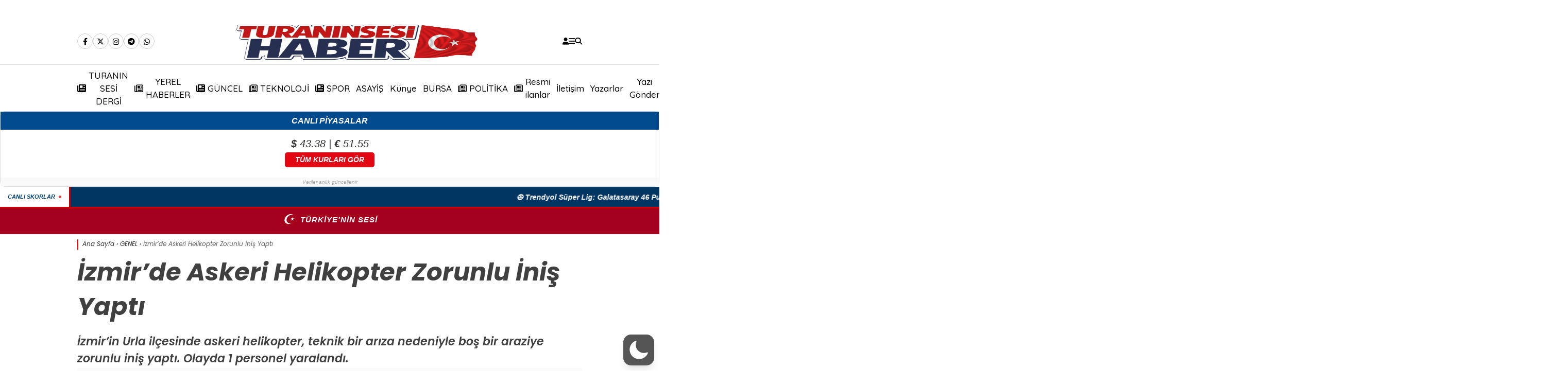

--- FILE ---
content_type: text/html; charset=UTF-8
request_url: https://www.turaninsesi.com/izmirde-askeri-helikopter-zorunlu-inis-yapti/
body_size: 60694
content:
<!doctype html>
<html lang="tr"  data-wp-dark-mode-preset="1" prefix="og: https://ogp.me/ns#">
<head>
<meta charset="UTF-8">
<meta name="viewport" content="width=device-width, initial-scale=1">
<link rel="profile" href="https://gmpg.org/xfn/11">
<script id="google_gtagjs-js-consent-mode-data-layer">window.dataLayer=window.dataLayer||[];function gtag(){dataLayer.push(arguments);}
gtag('consent', 'default', {"ad_personalization":"denied","ad_storage":"denied","ad_user_data":"denied","analytics_storage":"denied","functionality_storage":"denied","security_storage":"denied","personalization_storage":"denied","region":["AT","BE","BG","CH","CY","CZ","DE","DK","EE","ES","FI","FR","GB","GR","HR","HU","IE","IS","IT","LI","LT","LU","LV","MT","NL","NO","PL","PT","RO","SE","SI","SK"],"wait_for_update":500});
window._googlesitekitConsentCategoryMap={"statistics":["analytics_storage"],"marketing":["ad_storage","ad_user_data","ad_personalization"],"functional":["functionality_storage","security_storage"],"preferences":["personalization_storage"]};
window._googlesitekitConsents={"ad_personalization":"denied","ad_storage":"denied","ad_user_data":"denied","analytics_storage":"denied","functionality_storage":"denied","security_storage":"denied","personalization_storage":"denied","region":["AT","BE","BG","CH","CY","CZ","DE","DK","EE","ES","FI","FR","GB","GR","HR","HU","IE","IS","IT","LI","LT","LU","LV","MT","NL","NO","PL","PT","RO","SE","SI","SK"],"wait_for_update":500};</script>
<title>İzmir&#039;de Askeri Helikopter Zorunlu İniş Yaptı - TuranınSesi</title>
<meta name="description" content="İzmir&#039;in Urla ilçesinde askeri helikopter, teknik bir arıza nedeniyle boş bir araziye zorunlu iniş yaptı. Olayda 1 personel yaralandı."/>
<meta name="robots" content="follow, index, max-snippet:-1, max-video-preview:-1, max-image-preview:large"/>
<link rel="canonical" href="https://www.turaninsesi.com/izmirde-askeri-helikopter-zorunlu-inis-yapti/"/>
<meta property="og:locale" content="tr_TR"/>
<meta property="og:type" content="article"/>
<meta property="og:title" content="İzmir&#039;de Askeri Helikopter Zorunlu İniş Yaptı - TuranınSesi"/>
<meta property="og:description" content="İzmir&#039;in Urla ilçesinde askeri helikopter, teknik bir arıza nedeniyle boş bir araziye zorunlu iniş yaptı. Olayda 1 personel yaralandı."/>
<meta property="og:url" content="https://www.turaninsesi.com/izmirde-askeri-helikopter-zorunlu-inis-yapti/"/>
<meta property="og:site_name" content="Turanın Sesi"/>
<meta property="article:section" content="GENEL"/>
<meta property="og:image" content="https://www.turaninsesi.com/wp-content/uploads/2024/03/Picsart_24-03-05_16-41-29-671.jpg"/>
<meta property="og:image:secure_url" content="https://www.turaninsesi.com/wp-content/uploads/2024/03/Picsart_24-03-05_16-41-29-671.jpg"/>
<meta property="og:image:width" content="1909"/>
<meta property="og:image:height" content="1080"/>
<meta property="og:image:alt" content="İzmir&#8217;de Askeri Helikopter Zorunlu İniş Yaptı"/>
<meta property="og:image:type" content="image/jpeg"/>
<meta property="article:published_time" content="2024-03-05T16:47:08+03:00"/>
<meta name="twitter:card" content="summary_large_image"/>
<meta name="twitter:title" content="İzmir&#039;de Askeri Helikopter Zorunlu İniş Yaptı - TuranınSesi"/>
<meta name="twitter:description" content="İzmir&#039;in Urla ilçesinde askeri helikopter, teknik bir arıza nedeniyle boş bir araziye zorunlu iniş yaptı. Olayda 1 personel yaralandı."/>
<meta name="twitter:image" content="https://www.turaninsesi.com/wp-content/uploads/2024/03/Picsart_24-03-05_16-41-29-671.jpg"/>
<script type="application/ld+json" class="rank-math-schema">{"@context":"https://schema.org","@graph":[{"@type":["NewsMediaOrganization","Organization"],"@id":"https://www.turaninsesi.com/#organization","name":"Turan\u0131n Sesi","url":"https://turaninsesi.com","logo":{"@type":"ImageObject","@id":"https://www.turaninsesi.com/#logo","url":"https://www.turaninsesi.com/wp-content/uploads/2024/04/1000075621.png","contentUrl":"https://www.turaninsesi.com/wp-content/uploads/2024/04/1000075621.png","caption":"Turan\u0131n Sesi","inLanguage":"tr","width":"1563","height":"1563"}},{"@type":"WebSite","@id":"https://www.turaninsesi.com/#website","url":"https://www.turaninsesi.com","name":"Turan\u0131n Sesi","alternateName":"turaninsesi.com","publisher":{"@id":"https://www.turaninsesi.com/#organization"},"inLanguage":"tr"},{"@type":"ImageObject","@id":"https://www.turaninsesi.com/wp-content/uploads/2024/03/Picsart_24-03-05_16-41-29-671.jpg","url":"https://www.turaninsesi.com/wp-content/uploads/2024/03/Picsart_24-03-05_16-41-29-671.jpg","width":"1909","height":"1080","inLanguage":"tr"},{"@type":"WebPage","@id":"https://www.turaninsesi.com/izmirde-askeri-helikopter-zorunlu-inis-yapti/#webpage","url":"https://www.turaninsesi.com/izmirde-askeri-helikopter-zorunlu-inis-yapti/","name":"\u0130zmir&#039;de Askeri Helikopter Zorunlu \u0130ni\u015f Yapt\u0131 - Turan\u0131nSesi","datePublished":"2024-03-05T16:47:08+03:00","dateModified":"2024-03-05T16:47:08+03:00","isPartOf":{"@id":"https://www.turaninsesi.com/#website"},"primaryImageOfPage":{"@id":"https://www.turaninsesi.com/wp-content/uploads/2024/03/Picsart_24-03-05_16-41-29-671.jpg"},"inLanguage":"tr"},{"@type":"Person","@id":"https://www.turaninsesi.com/author/mahmutpacal/","name":"Mahmut Pa\u00e7al","url":"https://www.turaninsesi.com/author/mahmutpacal/","image":{"@type":"ImageObject","@id":"https://secure.gravatar.com/avatar/77ae8357ff417ea5271bb48e86e1f0bbe134740b430649cce60d36790d3b47c0?s=96&amp;d=mm&amp;r=g","url":"https://secure.gravatar.com/avatar/77ae8357ff417ea5271bb48e86e1f0bbe134740b430649cce60d36790d3b47c0?s=96&amp;d=mm&amp;r=g","caption":"Mahmut Pa\u00e7al","inLanguage":"tr"},"sameAs":["http://www.turaninsesi.com"],"worksFor":{"@id":"https://www.turaninsesi.com/#organization"}},{"@type":"NewsArticle","headline":"\u0130zmir&#039;de Askeri Helikopter Zorunlu \u0130ni\u015f Yapt\u0131 - Turan\u0131nSesi","datePublished":"2024-03-05T16:47:08+03:00","dateModified":"2024-03-05T16:47:08+03:00","articleSection":"GENEL, G\u00dcNCEL","author":{"@id":"https://www.turaninsesi.com/author/mahmutpacal/","name":"Mahmut Pa\u00e7al"},"publisher":{"@id":"https://www.turaninsesi.com/#organization"},"description":"\u0130zmir&#039;in Urla il\u00e7esinde askeri helikopter, teknik bir ar\u0131za nedeniyle bo\u015f bir araziye zorunlu ini\u015f yapt\u0131. Olayda 1 personel yaraland\u0131.","name":"\u0130zmir&#039;de Askeri Helikopter Zorunlu \u0130ni\u015f Yapt\u0131 - Turan\u0131nSesi","@id":"https://www.turaninsesi.com/izmirde-askeri-helikopter-zorunlu-inis-yapti/#richSnippet","isPartOf":{"@id":"https://www.turaninsesi.com/izmirde-askeri-helikopter-zorunlu-inis-yapti/#webpage"},"image":{"@id":"https://www.turaninsesi.com/wp-content/uploads/2024/03/Picsart_24-03-05_16-41-29-671.jpg"},"inLanguage":"tr","mainEntityOfPage":{"@id":"https://www.turaninsesi.com/izmirde-askeri-helikopter-zorunlu-inis-yapti/#webpage"}}]}</script>
<link rel='dns-prefetch' href='//www.googletagmanager.com'/>
<link rel='dns-prefetch' href='//fonts.googleapis.com'/>
<link rel='dns-prefetch' href='//pagead2.googlesyndication.com'/>
<link rel='preconnect' href='https://fonts.gstatic.com' crossorigin />
<link rel="alternate" type="application/rss+xml" title="TuranınSesi &raquo; akışı" href="https://www.turaninsesi.com/feed/"/>
<link rel="alternate" type="application/rss+xml" title="TuranınSesi &raquo; yorum akışı" href="https://www.turaninsesi.com/comments/feed/"/>
<link rel="alternate" type="application/rss+xml" title="TuranınSesi &raquo; İzmir&#8217;de Askeri Helikopter Zorunlu İniş Yaptı yorum akışı" href="https://www.turaninsesi.com/izmirde-askeri-helikopter-zorunlu-inis-yapti/feed/"/>
<link rel="alternate" title="oEmbed (JSON)" type="application/json+oembed" href="https://www.turaninsesi.com/wp-json/oembed/1.0/embed?url=https%3A%2F%2Fwww.turaninsesi.com%2Fizmirde-askeri-helikopter-zorunlu-inis-yapti%2F"/>
<link rel="alternate" title="oEmbed (XML)" type="text/xml+oembed" href="https://www.turaninsesi.com/wp-json/oembed/1.0/embed?url=https%3A%2F%2Fwww.turaninsesi.com%2Fizmirde-askeri-helikopter-zorunlu-inis-yapti%2F&#038;format=xml"/>
<style id='wp-img-auto-sizes-contain-inline-css'>img:is([sizes=auto i],[sizes^="auto," i]){contain-intrinsic-size:3000px 1500px}</style>
<link rel="stylesheet" type="text/css" href="//www.turaninsesi.com/wp-content/cache/wpfc-minified/dg1mkjjt/frft5.css" media="all"/>
<style id='wp-dark-mode-inline-css'>html[data-wp-dark-mode-active], [data-wp-dark-mode-loading]{--wpdm-body-filter:brightness(100%) contrast(90%) grayscale(0%) sepia(10%);--wpdm-grayscale:0%;--wpdm-img-brightness:100%;--wpdm-img-grayscale:0%;--wpdm-video-brightness:100%;--wpdm-video-grayscale:0%;--wpdm-large-font-sized:1em;}
[data-wp-dark-mode-active]{--wpdm-background-color:#11131F;--wpdm-text-color:#F8FAFC;--wpdm-link-color:#04E2FF;--wpdm-link-hover-color:#98F3FF;--wpdm-input-background-color:#45425F;--wpdm-input-text-color:#FFFFFF;--wpdm-input-placeholder-color:#6B7399;--wpdm-button-text-color:#F8FAFC;--wpdm-button-hover-text-color:#F3F5F7;--wpdm-button-background-color:#2E89FF;--wpdm-button-hover-background-color:#77B2FF;--wpdm-button-border-color:#2E89FF;--wpdm-scrollbar-track-color:#1D2033;--wpdm-scrollbar-thumb-color:#2E334D;}</style>
<style id='classic-theme-styles-inline-css'>.wp-block-button__link{color:#fff;background-color:#32373c;border-radius:9999px;box-shadow:none;text-decoration:none;padding:calc(.667em + 2px) calc(1.333em + 2px);font-size:1.125em}
.wp-block-file__button{background:#32373c;color:#fff;text-decoration:none}</style>
<link rel="stylesheet" type="text/css" href="//www.turaninsesi.com/wp-content/cache/wpfc-minified/9iwoyfqf/frfvx.css" media="all"/>
<style id='esenhaber-theme-style-inline-css'>.esen-container{max-width:1170px}
@media screen and (max-width:1550px){.esen-container{max-width:1100px}}@media screen and (max-width:1439px){.esen-container{max-width:1100px}}@media screen and (max-width:1300px){.esen-container{max-width:980px}}.nav-container{background:linear-gradient(180deg, #ffffff 0%, #ffffff 100%);border-bottom:0px solid #000000}
.sideright-content .mobile-right-side-logo{background:linear-gradient(180deg, #ffffff 0%, #ffffff 100%);border-bottom:0px solid #000000}
.main-navigation > .esen-container > .menu-ana-menu-container > ul{height:90px}
.main-navigation > .esen-container > .menu-ana-menu-container > ul > li{height:90px}
.main-navigation > .esen-container > .menu-ana-menu-container > ul > li > a{height:90px}
.header-2-container .header-logo-doviz{height:120px}
.sideContent .hava_durumu:after{border-top:85px solid transparent}
.main-navigation > .esen-container > .menu-ana-menu-container > ul > li.current-menu-item > a:before{border-color:#ffffff transparent transparent transparent}
.namaz-icerik{background-image:url('https://www.turaninsesi.com/wp-content/themes/esenhaber/img/camii.png');background-position-y:bottom;background-repeat:no-repeat}
.logo{height:90px}
.main-navigation > .esen-container > .menu-ana-menu-container > ul > li > .esen-megamenu{top:90px}
.search-box, .search-detail{height:90px}
.main-navigation > .esen-container > .menu-ana-menu-container > ul > li{padding:0px 5px}
.mobile-header{border-bottom:1px solid #000000}
.news-progress-container > .news-progress-bar{background-color:#a02121;background-image:linear-gradient(147deg, #a02121 0%, #ff0000 74%)}
.haber-post{position:relative}
.haber-post:after{height:3px;content:'';position:absolute;border-top:3px solid #ea0000;width:calc(100% - -40px);top:0px;left:-20px;opacity:1}
.breadcrumbs{border-left:2px solid #ea0000}
.post-share-gallery{position:unset}
@media screen and (max-width:768px){.content-area{margin-top:-10px}}</style>
<link rel="preload" as="style" href="https://fonts.googleapis.com/css?family=Poppins:100,200,300,400,500,600,700,800,900,100italic,200italic,300italic,400italic,500italic,600italic,700italic,800italic,900italic%7CQuicksand:500&#038;subset=latin-ext,latin&#038;display=swap&#038;ver=1769893443"/><link rel="stylesheet" href="https://fonts.googleapis.com/css?family=Poppins:100,200,300,400,500,600,700,800,900,100italic,200italic,300italic,400italic,500italic,600italic,700italic,800italic,900italic%7CQuicksand:500&#038;subset=latin-ext,latin&#038;display=swap&#038;ver=1769893443" media="print" onload="this.media='all'"><noscript><link rel="stylesheet" href="https://fonts.googleapis.com/css?family=Poppins:100,200,300,400,500,600,700,800,900,100italic,200italic,300italic,400italic,500italic,600italic,700italic,800italic,900italic%7CQuicksand:500&#038;subset=latin-ext,latin&#038;display=swap&#038;ver=1769893443"/></noscript><script src='//www.turaninsesi.com/wp-content/cache/wpfc-minified/lcnxqtxa/frft5.js' type="text/javascript"></script>
<script id="wp-dark-mode-js-extra">var wp_dark_mode_json={"security_key":"855858f102","is_pro":"","version":"5.3.1","is_excluded":"","excluded_elements":" #wpadminbar, .wp-dark-mode-switch, .elementor-button-content-wrapper","options":{"frontend_enabled":true,"frontend_mode":"default_light","frontend_time_starts":"06:00 PM","frontend_time_ends":"06:00 AM","frontend_custom_css":"","frontend_remember_choice":true,"admin_enabled":false,"admin_enabled_block_editor":true,"admin_enabled_classic_editor":false,"floating_switch_enabled":true,"floating_switch_display":{"desktop":true,"mobile":true,"tablet":true},"floating_switch_has_delay":false,"floating_switch_delay":5,"floating_switch_hide_on_idle":false,"floating_switch_idle_timeout":5,"floating_switch_enabled_login_pages":false,"floating_switch_style":1,"floating_switch_size":"1","floating_switch_size_custom":100,"floating_switch_position":"right","floating_switch_position_side":"right","floating_switch_position_side_value":10,"floating_switch_position_bottom_value":10,"floating_switch_enabled_attention_effect":false,"floating_switch_attention_effect":"wobble","floating_switch_enabled_cta":false,"floating_switch_cta_text":"Enable Dark Mode","floating_switch_cta_color":"#ffffff","floating_switch_cta_background":"#000000","floating_switch_enabled_custom_icons":false,"floating_switch_icon_light":"","floating_switch_icon_dark":"","floating_switch_enabled_custom_texts":false,"floating_switch_text_light":"Light","floating_switch_text_dark":"Dark","menu_switch_enabled":false,"content_switch_enabled_top_of_posts":false,"content_switch_enabled_top_of_pages":false,"content_switch_style":1,"custom_triggers_enabled":false,"custom_triggers_triggers":[],"color_mode":"presets","color_presets":[{"name":"Sweet Dark","bg":"#11131F","text":"#F8FAFC","link":"#04E2FF","link_hover":"#98F3FF","input_bg":"#45425F","input_text":"#FFFFFF","input_placeholder":"#6B7399","button_text":"#F8FAFC","button_hover_text":"#F3F5F7","button_bg":"#2E89FF","button_hover_bg":"#77B2FF","button_border":"#2E89FF","enable_scrollbar":true,"scrollbar_track":"#1D2033","scrollbar_thumb":"#2E334D"},{"name":"Gold","bg":"#000","text":"#dfdedb","link":"#e58c17","link_hover":"#e58c17","input_bg":"#000","input_text":"#dfdedb","input_placeholder":"#dfdedb","button_text":"#dfdedb","button_hover_text":"#dfdedb","button_bg":"#141414","button_hover_bg":"#141414","button_border":"#1e1e1e","enable_scrollbar":false,"scrollbar_track":"#141414","scrollbar_thumb":"#dfdedb"},{"name":"Sapphire","bg":"#1B2836","text":"#fff","link":"#459BE6","link_hover":"#459BE6","input_bg":"#1B2836","input_text":"#fff","input_placeholder":"#fff","button_text":"#fff","button_hover_text":"#fff","button_bg":"#2f3c4a","button_hover_bg":"#2f3c4a","button_border":"#394654","enable_scrollbar":false,"scrollbar_track":"#1B2836","scrollbar_thumb":"#fff"},{"name":"Tailwind","bg":"#111827","text":"#F8FAFC","link":"#06B6D4","link_hover":"#7EE5F6","input_bg":"#1E2133","input_text":"#FFFFFF","input_placeholder":"#A8AFBA","button_text":"#F8FAFC","button_hover_text":"#F3F5F7","button_bg":"#6366F1","button_hover_bg":"#8688FF","button_border":"#6E71FF","enable_scrollbar":false,"scrollbar_track":"#111827","scrollbar_thumb":"#374151"},{"name":"Midnight Bloom","bg":"#141438","text":"#F8FAFC","link":"#908DFF","link_hover":"#C1C0FF","input_bg":"#43415A","input_text":"#FFFFFF","input_placeholder":"#A9A7B7","button_text":"#141438","button_hover_text":"#33336F","button_bg":"#908DFF","button_hover_bg":"#B0AEFF","button_border":"#908DFF","enable_scrollbar":false,"scrollbar_track":"#212244","scrollbar_thumb":"#16173A"},{"name":"Fuchsia","bg":"#1E0024","text":"#fff","link":"#E251FF","link_hover":"#E251FF","input_bg":"#1E0024","input_text":"#fff","input_placeholder":"#fff","button_text":"#fff","button_hover_text":"#fff","button_bg":"#321438","button_hover_bg":"#321438","button_border":"#321438","enable_scrollbar":false,"scrollbar_track":"#1E0024","scrollbar_thumb":"#fff"},{"name":"Rose","bg":"#270000","text":"#fff","link":"#FF7878","link_hover":"#FF7878","input_bg":"#270000","input_text":"#fff","input_placeholder":"#fff","button_text":"#fff","button_hover_text":"#fff","button_bg":"#3b1414","button_hover_bg":"#3b1414","button_border":"#451e1e","enable_scrollbar":false,"scrollbar_track":"#270000","scrollbar_thumb":"#fff"},{"name":"Violet","bg":"#160037","text":"#EBEBEB","link":"#B381FF","link_hover":"#B381FF","input_bg":"#160037","input_text":"#EBEBEB","input_placeholder":"#EBEBEB","button_text":"#EBEBEB","button_hover_text":"#EBEBEB","button_bg":"#2a144b","button_hover_bg":"#2a144b","button_border":"#341e55","enable_scrollbar":false,"scrollbar_track":"#160037","scrollbar_thumb":"#EBEBEB"},{"name":"Pink","bg":"#121212","text":"#E6E6E6","link":"#FF9191","link_hover":"#FF9191","input_bg":"#121212","input_text":"#E6E6E6","input_placeholder":"#E6E6E6","button_text":"#E6E6E6","button_hover_text":"#E6E6E6","button_bg":"#262626","button_hover_bg":"#262626","button_border":"#303030","enable_scrollbar":false,"scrollbar_track":"#121212","scrollbar_thumb":"#E6E6E6"},{"name":"Kelly","bg":"#000A3B","text":"#FFFFFF","link":"#3AFF82","link_hover":"#3AFF82","input_bg":"#000A3B","input_text":"#FFFFFF","input_placeholder":"#FFFFFF","button_text":"#FFFFFF","button_hover_text":"#FFFFFF","button_bg":"#141e4f","button_hover_bg":"#141e4f","button_border":"#1e2859","enable_scrollbar":false,"scrollbar_track":"#000A3B","scrollbar_thumb":"#FFFFFF"},{"name":"Magenta","bg":"#171717","text":"#BFB7C0","link":"#F776F0","link_hover":"#F776F0","input_bg":"#171717","input_text":"#BFB7C0","input_placeholder":"#BFB7C0","button_text":"#BFB7C0","button_hover_text":"#BFB7C0","button_bg":"#2b2b2b","button_hover_bg":"#2b2b2b","button_border":"#353535","enable_scrollbar":false,"scrollbar_track":"#171717","scrollbar_thumb":"#BFB7C0"},{"name":"Green","bg":"#003711","text":"#FFFFFF","link":"#84FF6D","link_hover":"#84FF6D","input_bg":"#003711","input_text":"#FFFFFF","input_placeholder":"#FFFFFF","button_text":"#FFFFFF","button_hover_text":"#FFFFFF","button_bg":"#144b25","button_hover_bg":"#144b25","button_border":"#1e552f","enable_scrollbar":false,"scrollbar_track":"#003711","scrollbar_thumb":"#FFFFFF"},{"name":"Orange","bg":"#23243A","text":"#D6CB99","link":"#FF9323","link_hover":"#FF9323","input_bg":"#23243A","input_text":"#D6CB99","input_placeholder":"#D6CB99","button_text":"#D6CB99","button_hover_text":"#D6CB99","button_bg":"#37384e","button_hover_bg":"#37384e","button_border":"#414258","enable_scrollbar":false,"scrollbar_track":"#23243A","scrollbar_thumb":"#D6CB99"},{"name":"Yellow","bg":"#151819","text":"#D5D6D7","link":"#DAA40B","link_hover":"#DAA40B","input_bg":"#151819","input_text":"#D5D6D7","input_placeholder":"#D5D6D7","button_text":"#D5D6D7","button_hover_text":"#D5D6D7","button_bg":"#292c2d","button_hover_bg":"#292c2d","button_border":"#333637","enable_scrollbar":false,"scrollbar_track":"#151819","scrollbar_thumb":"#D5D6D7"},{"name":"Facebook","bg":"#18191A","text":"#DCDEE3","link":"#2D88FF","link_hover":"#2D88FF","input_bg":"#18191A","input_text":"#DCDEE3","input_placeholder":"#DCDEE3","button_text":"#DCDEE3","button_hover_text":"#DCDEE3","button_bg":"#2c2d2e","button_hover_bg":"#2c2d2e","button_border":"#363738","enable_scrollbar":false,"scrollbar_track":"#18191A","scrollbar_thumb":"#DCDEE3"},{"name":"Twitter","bg":"#141d26","text":"#fff","link":"#1C9CEA","link_hover":"#1C9CEA","input_bg":"#141d26","input_text":"#fff","input_placeholder":"#fff","button_text":"#fff","button_hover_text":"#fff","button_bg":"#28313a","button_hover_bg":"#28313a","button_border":"#323b44","enable_scrollbar":false,"scrollbar_track":"#141d26","scrollbar_thumb":"#fff"}],"color_preset_id":1,"color_filter_brightness":100,"color_filter_contrast":90,"color_filter_grayscale":0,"color_filter_sepia":10,"image_replaces":[],"image_enabled_low_brightness":false,"image_brightness":80,"image_low_brightness_excludes":[],"image_enabled_low_grayscale":false,"image_grayscale":0,"image_low_grayscale_excludes":[],"video_replaces":[],"video_enabled_low_brightness":false,"video_brightness":80,"video_low_brightness_excludes":[],"video_enabled_low_grayscale":false,"video_grayscale":0,"video_low_grayscale_excludes":[],"animation_enabled":false,"animation_name":"fade-in","performance_track_dynamic_content":false,"performance_load_scripts_in_footer":false,"performance_execute_as":"sync","performance_exclude_cache":false,"excludes_elements":"","excludes_elements_includes":"","excludes_posts":[],"excludes_posts_all":false,"excludes_posts_except":[],"excludes_taxonomies":[],"excludes_taxonomies_all":false,"excludes_taxonomies_except":[],"excludes_wc_products":[],"excludes_wc_products_all":false,"excludes_wc_products_except":[],"excludes_wc_categories":[],"excludes_wc_categories_all":false,"excludes_wc_categories_except":[],"accessibility_enabled_keyboard_shortcut":true,"accessibility_enabled_url_param":false,"typography_enabled":false,"typography_font_size":"1.2","typography_font_size_custom":100,"analytics_enabled":true,"analytics_enabled_dashboard_widget":true,"analytics_enabled_email_reporting":false,"analytics_email_reporting_frequency":"daily","analytics_email_reporting_address":"","analytics_email_reporting_subject":"WP Dark Mode Analytics Report"},"analytics_enabled":"1","url":{"ajax":"https://www.turaninsesi.com/wp-admin/admin-ajax.php","home":"https://www.turaninsesi.com","admin":"https://www.turaninsesi.com/wp-admin/","assets":"https://www.turaninsesi.com/wp-content/plugins/wp-dark-mode/assets/"},"debug":"","additional":{"is_elementor_editor":false}};
var wp_dark_mode_icons={"HalfMoonFilled":"\u003Csvg viewBox=\"0 0 30 30\" fill=\"none\" xmlns=\"http://www.w3.org/2000/svg\" class=\"wp-dark-mode-ignore\"\u003E\u003Cpath fill-rule=\"evenodd\" clip-rule=\"evenodd\" d=\"M10.8956 0.505198C11.2091 0.818744 11.3023 1.29057 11.1316 1.69979C10.4835 3.25296 10.125 4.95832 10.125 6.75018C10.125 13.9989 16.0013 19.8752 23.25 19.8752C25.0419 19.8752 26.7472 19.5167 28.3004 18.8686C28.7096 18.6979 29.1814 18.7911 29.495 19.1046C29.8085 19.4182 29.9017 19.89 29.731 20.2992C27.4235 25.8291 21.9642 29.7189 15.5938 29.7189C7.13689 29.7189 0.28125 22.8633 0.28125 14.4064C0.28125 8.036 4.17113 2.57666 9.70097 0.269199C10.1102 0.098441 10.582 0.191653 10.8956 0.505198Z\" fill=\"currentColor\"/\u003E\u003C/svg\u003E","HalfMoonOutlined":"\u003Csvg viewBox=\"0 0 25 25\" fill=\"none\" xmlns=\"http://www.w3.org/2000/svg\" class=\"wp-dark-mode-ignore\"\u003E \u003Cpath d=\"M23.3773 16.5026C22.0299 17.0648 20.5512 17.3753 19 17.3753C12.7178 17.3753 7.625 12.2826 7.625 6.00031C7.625 4.44912 7.9355 2.97044 8.49773 1.62305C4.38827 3.33782 1.5 7.39427 1.5 12.1253C1.5 18.4076 6.59276 23.5003 12.875 23.5003C17.606 23.5003 21.6625 20.612 23.3773 16.5026Z\" stroke=\"currentColor\" stroke-width=\"1.5\" stroke-linecap=\"round\" stroke-linejoin=\"round\"/\u003E\u003C/svg\u003E","CurvedMoonFilled":"\u003Csvg  viewBox=\"0 0 23 23\" fill=\"none\" xmlns=\"http://www.w3.org/2000/svg\" class=\"wp-dark-mode-ignore\"\u003E\u003Cpath d=\"M6.11767 1.57622C8.52509 0.186296 11.2535 -0.171447 13.8127 0.36126C13.6914 0.423195 13.5692 0.488292 13.4495 0.557448C9.41421 2.88721 8.09657 8.15546 10.503 12.3234C12.9105 16.4934 18.1326 17.9833 22.1658 15.6547C22.2856 15.5855 22.4031 15.5123 22.5174 15.4382C21.6991 17.9209 20.0251 20.1049 17.6177 21.4948C12.2943 24.5683 5.40509 22.5988 2.23017 17.0997C-0.947881 11.5997 0.79427 4.64968 6.11767 1.57622ZM4.77836 10.2579C4.70178 10.3021 4.6784 10.4022 4.72292 10.4793C4.76861 10.5585 4.86776 10.5851 4.94238 10.542C5.01896 10.4978 5.04235 10.3977 4.99783 10.3206C4.95331 10.2435 4.85495 10.2137 4.77836 10.2579ZM14.0742 19.6608C14.1508 19.6166 14.1741 19.5165 14.1296 19.4394C14.0839 19.3603 13.9848 19.3336 13.9102 19.3767C13.8336 19.4209 13.8102 19.521 13.8547 19.5981C13.8984 19.6784 13.9976 19.705 14.0742 19.6608ZM6.11345 5.87243C6.19003 5.82822 6.21341 5.72814 6.16889 5.65103C6.1232 5.57189 6.02405 5.54526 5.94943 5.58835C5.87285 5.63256 5.84947 5.73264 5.89399 5.80975C5.93654 5.88799 6.03687 5.91665 6.11345 5.87243ZM9.42944 18.3138C9.50603 18.2696 9.52941 18.1695 9.48489 18.0924C9.4392 18.0133 9.34004 17.9867 9.26543 18.0297C9.18885 18.074 9.16546 18.174 9.20998 18.2511C9.25254 18.3294 9.35286 18.358 9.42944 18.3138ZM6.25969 15.1954L7.35096 16.3781L6.87234 14.8416L8.00718 13.7644L6.50878 14.2074L5.41751 13.0247L5.89613 14.5611L4.76326 15.6372L6.25969 15.1954Z\" fill=\"white\"/\u003E\u003C/svg\u003E","CurvedMoonOutlined":"\u003Csvg viewBox=\"0 0 16 16\" fill=\"none\" xmlns=\"http://www.w3.org/2000/svg\" class=\"wp-dark-mode-ignore\"\u003E \u003Cpath d=\"M5.99222 9.70618C8.30834 12.0223 12.0339 12.0633 14.4679 9.87934C14.1411 11.0024 13.5331 12.0648 12.643 12.9549C9.85623 15.7417 5.38524 15.7699 2.65685 13.0415C-0.0715325 10.3132 -0.0432656 5.84217 2.74352 3.05539C3.63362 2.16529 4.69605 1.55721 5.81912 1.23044C3.63513 3.66445 3.67608 7.39004 5.99222 9.70618Z\" stroke=\"currentColor\"/\u003E \u003C/svg\u003E","SunFilled":"\u003Csvg viewBox=\"0 0 22 22\" fill=\"none\" xmlns=\"http://www.w3.org/2000/svg\" class=\"wp-dark-mode-ignore\"\u003E\u003Cpath fill-rule=\"evenodd\" clip-rule=\"evenodd\" d=\"M10.9999 3.73644C11.1951 3.73644 11.3548 3.57676 11.3548 3.3816V0.354838C11.3548 0.159677 11.1951 0 10.9999 0C10.8048 0 10.6451 0.159677 10.6451 0.354838V3.38515C10.6451 3.58031 10.8048 3.73644 10.9999 3.73644ZM10.9998 4.61291C7.47269 4.61291 4.6127 7.4729 4.6127 11C4.6127 14.5271 7.47269 17.3871 10.9998 17.3871C14.5269 17.3871 17.3868 14.5271 17.3868 11C17.3868 7.4729 14.5269 4.61291 10.9998 4.61291ZM10.9998 6.3871C8.45559 6.3871 6.38688 8.4558 6.38688 11C6.38688 11.1951 6.22721 11.3548 6.03205 11.3548C5.83688 11.3548 5.67721 11.1951 5.67721 11C5.67721 8.06548 8.06526 5.67742 10.9998 5.67742C11.1949 5.67742 11.3546 5.8371 11.3546 6.03226C11.3546 6.22742 11.1949 6.3871 10.9998 6.3871ZM10.6451 18.6184C10.6451 18.4232 10.8048 18.2635 10.9999 18.2635C11.1951 18.2635 11.3548 18.4197 11.3548 18.6148V21.6451C11.3548 21.8403 11.1951 22 10.9999 22C10.8048 22 10.6451 21.8403 10.6451 21.6451V18.6184ZM6.88367 4.58091C6.95109 4.69446 7.06819 4.75833 7.19238 4.75833C7.2527 4.75833 7.31302 4.74414 7.3698 4.7122C7.54012 4.61285 7.59689 4.3964 7.50109 4.22608L5.98593 1.60383C5.88658 1.43351 5.67013 1.37673 5.4998 1.47254C5.32948 1.57189 5.27271 1.78834 5.36851 1.95867L6.88367 4.58091ZM14.6298 17.2877C14.8001 17.1919 15.0166 17.2487 15.1159 17.419L16.6311 20.0413C16.7269 20.2116 16.6701 20.428 16.4998 20.5274C16.443 20.5593 16.3827 20.5735 16.3224 20.5735C16.1982 20.5735 16.0811 20.5096 16.0137 20.3961L14.4985 17.7738C14.4027 17.6035 14.4595 17.3871 14.6298 17.2877ZM1.60383 5.98611L4.22608 7.50127C4.28285 7.5332 4.34317 7.5474 4.4035 7.5474C4.52769 7.5474 4.64478 7.48353 4.7122 7.36998C4.81156 7.19966 4.75124 6.98321 4.58091 6.88385L1.95867 5.36869C1.78834 5.26934 1.57189 5.32966 1.47254 5.49998C1.37673 5.67031 1.43351 5.88676 1.60383 5.98611ZM17.774 14.4986L20.3963 16.0137C20.5666 16.1131 20.6234 16.3295 20.5276 16.4999C20.4601 16.6134 20.3431 16.6773 20.2189 16.6773C20.1585 16.6773 20.0982 16.6631 20.0414 16.6312L17.4192 15.116C17.2489 15.0166 17.1885 14.8002 17.2879 14.6299C17.3873 14.4596 17.6037 14.3992 17.774 14.4986ZM3.73644 10.9999C3.73644 10.8048 3.57676 10.6451 3.3816 10.6451H0.354837C0.159677 10.6451 0 10.8048 0 10.9999C0 11.1951 0.159677 11.3548 0.354837 11.3548H3.38515C3.58031 11.3548 3.73644 11.1951 3.73644 10.9999ZM18.6148 10.6451H21.6451C21.8403 10.6451 22 10.8048 22 10.9999C22 11.1951 21.8403 11.3548 21.6451 11.3548H18.6148C18.4197 11.3548 18.26 11.1951 18.26 10.9999C18.26 10.8048 18.4197 10.6451 18.6148 10.6451ZM4.7122 14.6299C4.61285 14.4596 4.3964 14.4028 4.22608 14.4986L1.60383 16.0138C1.43351 16.1131 1.37673 16.3296 1.47254 16.4999C1.53996 16.6135 1.65705 16.6773 1.78125 16.6773C1.84157 16.6773 1.90189 16.6631 1.95867 16.6312L4.58091 15.116C4.75124 15.0167 4.80801 14.8002 4.7122 14.6299ZM17.5963 7.54732C17.4721 7.54732 17.355 7.48345 17.2876 7.36991C17.1918 7.19958 17.2486 6.98313 17.4189 6.88378L20.0412 5.36862C20.2115 5.27282 20.4279 5.32959 20.5273 5.49991C20.6231 5.67023 20.5663 5.88669 20.396 5.98604L17.7737 7.5012C17.717 7.53313 17.6566 7.54732 17.5963 7.54732ZM7.37009 17.2877C7.19976 17.1883 6.98331 17.2487 6.88396 17.419L5.3688 20.0412C5.26945 20.2115 5.32977 20.428 5.50009 20.5274C5.55687 20.5593 5.61719 20.5735 5.67751 20.5735C5.8017 20.5735 5.9188 20.5096 5.98622 20.3961L7.50138 17.7738C7.59718 17.6035 7.54041 17.387 7.37009 17.2877ZM14.8072 4.7583C14.7469 4.7583 14.6866 4.7441 14.6298 4.71217C14.4595 4.61281 14.4027 4.39636 14.4985 4.22604L16.0137 1.60379C16.113 1.43347 16.3295 1.37315 16.4998 1.4725C16.6701 1.57186 16.7304 1.78831 16.6311 1.95863L15.1159 4.58088C15.0485 4.69443 14.9314 4.7583 14.8072 4.7583ZM8.68659 3.73643C8.72917 3.89611 8.87111 3.99901 9.02724 3.99901C9.05917 3.99901 9.08756 3.99546 9.11949 3.98837C9.30756 3.93869 9.4211 3.74353 9.37143 3.55546L8.86401 1.65708C8.81433 1.46902 8.61917 1.35547 8.43111 1.40515C8.24304 1.45483 8.1295 1.64999 8.17917 1.83805L8.68659 3.73643ZM12.8805 18.0152C13.0686 17.9655 13.2637 18.079 13.3134 18.2671L13.8208 20.1655C13.8705 20.3535 13.757 20.5487 13.5689 20.5984C13.537 20.6055 13.5086 20.609 13.4766 20.609C13.3205 20.609 13.1786 20.5061 13.136 20.3464L12.6286 18.4481C12.5789 18.26 12.6925 18.0648 12.8805 18.0152ZM5.36172 5.86548C5.43269 5.93645 5.5214 5.96838 5.61365 5.96838C5.70591 5.96838 5.79462 5.9329 5.86559 5.86548C6.00397 5.72709 6.00397 5.50355 5.86559 5.36516L4.47817 3.97775C4.33979 3.83936 4.11624 3.83936 3.97785 3.97775C3.83947 4.11613 3.83947 4.33968 3.97785 4.47807L5.36172 5.86548ZM16.138 16.1346C16.2764 15.9962 16.4999 15.9962 16.6383 16.1346L18.0293 17.522C18.1677 17.6604 18.1677 17.8839 18.0293 18.0223C17.9583 18.0897 17.8696 18.1252 17.7774 18.1252C17.6851 18.1252 17.5964 18.0933 17.5254 18.0223L16.138 16.6349C15.9996 16.4965 15.9996 16.273 16.138 16.1346ZM1.65365 8.86392L3.55203 9.37134C3.58396 9.37843 3.61235 9.38198 3.64429 9.38198C3.80041 9.38198 3.94235 9.27908 3.98493 9.1194C4.03461 8.93134 3.92461 8.73618 3.73299 8.6865L1.83461 8.17908C1.64655 8.1294 1.45139 8.2394 1.40171 8.43102C1.35203 8.61908 1.46558 8.81069 1.65365 8.86392ZM18.4517 12.6287L20.3466 13.1361C20.5346 13.1894 20.6482 13.381 20.5985 13.569C20.5595 13.7287 20.414 13.8316 20.2578 13.8316C20.2259 13.8316 20.1975 13.8281 20.1656 13.821L18.2708 13.3135C18.0791 13.2639 17.9691 13.0687 18.0188 12.8806C18.0685 12.689 18.2637 12.579 18.4517 12.6287ZM1.74579 13.835C1.77773 13.835 1.80612 13.8315 1.83805 13.8244L3.73643 13.317C3.9245 13.2673 4.03804 13.0721 3.98837 12.8841C3.93869 12.696 3.74353 12.5825 3.55546 12.6321L1.65708 13.1395C1.46902 13.1892 1.35547 13.3844 1.40515 13.5725C1.44418 13.7286 1.58967 13.835 1.74579 13.835ZM18.2671 8.68643L20.1619 8.17901C20.35 8.12579 20.5451 8.23934 20.5948 8.43095C20.6445 8.61901 20.5309 8.81417 20.3429 8.86385L18.4481 9.37127C18.4161 9.37837 18.3877 9.38191 18.3558 9.38191C18.1997 9.38191 18.0577 9.27901 18.0151 9.11933C17.9655 8.93127 18.079 8.73611 18.2671 8.68643ZM5.86559 16.1346C5.7272 15.9962 5.50365 15.9962 5.36527 16.1346L3.97785 17.522C3.83947 17.6604 3.83947 17.8839 3.97785 18.0223C4.04882 18.0933 4.13753 18.1252 4.22979 18.1252C4.32204 18.1252 4.41075 18.0897 4.48172 18.0223L5.86914 16.6349C6.00397 16.4965 6.00397 16.273 5.86559 16.1346ZM16.3865 5.96838C16.2942 5.96838 16.2055 5.93645 16.1346 5.86548C15.9962 5.72709 15.9962 5.50355 16.1381 5.36516L17.5255 3.97775C17.6639 3.83936 17.8875 3.83936 18.0258 3.97775C18.1642 4.11613 18.1642 4.33968 18.0258 4.47807L16.6384 5.86548C16.5675 5.9329 16.4788 5.96838 16.3865 5.96838ZM9.11929 18.0151C8.93123 17.9654 8.73607 18.0754 8.68639 18.267L8.17897 20.1654C8.1293 20.3534 8.2393 20.5486 8.43091 20.5983C8.46284 20.6054 8.49123 20.6089 8.52317 20.6089C8.67929 20.6089 8.82478 20.506 8.86381 20.3463L9.37123 18.448C9.42091 18.2599 9.31091 18.0647 9.11929 18.0151ZM12.973 3.99548C12.9411 3.99548 12.9127 3.99193 12.8808 3.98484C12.6891 3.93516 12.5791 3.74 12.6288 3.55194L13.1362 1.65355C13.1859 1.46194 13.3811 1.35194 13.5691 1.40162C13.7607 1.4513 13.8707 1.64646 13.8211 1.83452L13.3137 3.7329C13.2711 3.89258 13.1291 3.99548 12.973 3.99548Z\" fill=\"currentColor\"/\u003E\u003C/svg\u003E","SunOutlined":"\u003Csvg viewBox=\"0 0 15 15\" fill=\"none\" xmlns=\"http://www.w3.org/2000/svg\" class=\"wp-dark-mode-ignore\"\u003E \u003Cpath  fill-rule=\"evenodd\" clip-rule=\"evenodd\" d=\"M7.39113 2.94568C7.21273 2.94568 7.06816 2.80111 7.06816 2.62271V0.322968C7.06816 0.144567 7.21273 0 7.39113 0C7.56953 0 7.7141 0.144567 7.7141 0.322968V2.62271C7.7141 2.80111 7.56953 2.94568 7.39113 2.94568ZM7.39105 11.5484C6.84467 11.5484 6.31449 11.4414 5.81517 11.2302C5.33308 11.0262 4.9002 10.7344 4.52843 10.3628C4.15665 9.99108 3.86485 9.5582 3.66103 9.07611C3.44981 8.57679 3.34277 8.04661 3.34277 7.50023C3.34277 6.95385 3.44981 6.42367 3.66103 5.92435C3.86496 5.44225 4.15676 5.00937 4.52843 4.6377C4.9001 4.26603 5.33298 3.97413 5.81507 3.7703C6.31439 3.55909 6.84457 3.45205 7.39095 3.45205C7.93733 3.45205 8.46751 3.55909 8.96683 3.7703C9.44893 3.97423 9.88181 4.26603 10.2535 4.6377C10.6251 5.00937 10.917 5.44225 11.1209 5.92435C11.3321 6.42367 11.4391 6.95385 11.4391 7.50023C11.4391 8.04661 11.3321 8.57679 11.1209 9.07611C10.9169 9.5582 10.6251 9.99108 10.2535 10.3628C9.88181 10.7344 9.44893 11.0263 8.96683 11.2302C8.46761 11.4414 7.93743 11.5484 7.39105 11.5484ZM7.39105 4.09778C5.51497 4.09778 3.98871 5.62404 3.98871 7.50013C3.98871 9.37621 5.51497 10.9025 7.39105 10.9025C9.26714 10.9025 10.7934 9.37621 10.7934 7.50013C10.7934 5.62404 9.26714 4.09778 7.39105 4.09778ZM5.41926 3.02731C5.46693 3.15845 5.59079 3.23985 5.72274 3.23985C5.75935 3.23985 5.79667 3.2336 5.83317 3.22037C6.0008 3.15937 6.08724 2.9741 6.02623 2.80646L5.23962 0.645342C5.17862 0.477706 4.99335 0.391273 4.82571 0.452278C4.65808 0.513283 4.57164 0.698554 4.63265 0.86619L5.41926 3.02731ZM4.25602 4.08639C4.16384 4.08639 4.07228 4.04713 4.00841 3.97105L2.53013 2.20928C2.41551 2.07261 2.43335 1.86888 2.56992 1.75426C2.70659 1.63963 2.91031 1.65747 3.02494 1.79404L4.50322 3.5558C4.61784 3.69248 4.6 3.8962 4.46343 4.01083C4.40294 4.06158 4.32922 4.08639 4.25602 4.08639ZM3.00535 5.34148C3.0562 5.3709 3.11177 5.38485 3.16652 5.38485C3.27808 5.38485 3.38665 5.32692 3.44643 5.22326C3.53563 5.06875 3.48273 4.87128 3.32821 4.78208L1.33657 3.63221C1.18206 3.543 0.98459 3.59591 0.895389 3.75042C0.806188 3.90493 0.859094 4.10241 1.01361 4.19161L3.00535 5.34148ZM2.58819 6.97619C2.56953 6.97619 2.55067 6.97455 2.5317 6.97126L0.266921 6.57191C0.0912879 6.54095 -0.0260062 6.37341 0.00495775 6.19778C0.0359217 6.02215 0.203455 5.90485 0.379088 5.93582L2.64387 6.33507C2.8195 6.36603 2.93679 6.53357 2.90583 6.7092C2.87825 6.86597 2.74199 6.97619 2.58819 6.97619ZM0.00495775 8.80286C0.0325382 8.95962 0.1688 9.06984 0.322595 9.06984C0.341153 9.06984 0.36012 9.0682 0.379088 9.06482L2.64387 8.66547C2.8195 8.6345 2.93679 8.46697 2.90583 8.29134C2.87486 8.1157 2.70733 7.99841 2.5317 8.02937L0.266921 8.42873C0.0912879 8.45969 -0.0260062 8.62722 0.00495775 8.80286ZM1.1754 11.4112C1.06374 11.4112 0.955266 11.3533 0.895389 11.2496C0.806188 11.0951 0.859094 10.8976 1.01361 10.8084L3.00524 9.65857C3.15965 9.56937 3.35723 9.62228 3.44643 9.77679C3.53563 9.9313 3.48273 10.1288 3.32821 10.218L1.33657 11.3678C1.28572 11.3972 1.23025 11.4112 1.1754 11.4112ZM2.56995 13.2452C2.63044 13.296 2.70406 13.3208 2.77737 13.3208C2.86954 13.3208 2.9611 13.2815 3.02498 13.2055L4.50325 11.4437C4.61788 11.307 4.60014 11.1033 4.46347 10.9887C4.3268 10.874 4.12307 10.8918 4.00844 11.0284L2.53017 12.7902C2.41554 12.9269 2.43328 13.1306 2.56995 13.2452ZM4.93614 14.5672C4.89943 14.5672 4.86221 14.5609 4.82571 14.5476C4.65808 14.4866 4.57164 14.3012 4.63265 14.1337L5.41926 11.9725C5.48026 11.8049 5.66564 11.7185 5.83317 11.7795C6.0008 11.8405 6.08724 12.0259 6.02623 12.1934L5.23962 14.3545C5.19195 14.4857 5.06809 14.5672 4.93614 14.5672ZM7.06836 14.6774C7.06836 14.8558 7.21293 15.0004 7.39133 15.0004C7.56973 15.0004 7.7143 14.8558 7.7143 14.6774V12.3777C7.7143 12.1993 7.56973 12.0547 7.39133 12.0547C7.21293 12.0547 7.06836 12.1993 7.06836 12.3777V14.6774ZM9.84569 14.5672C9.71374 14.5672 9.58988 14.4857 9.54221 14.3545L8.7556 12.1934C8.69459 12.0258 8.78103 11.8405 8.94866 11.7795C9.1163 11.7185 9.30157 11.8049 9.36257 11.9725L10.1492 14.1337C10.2102 14.3013 10.1238 14.4866 9.95612 14.5476C9.91962 14.5609 9.8823 14.5672 9.84569 14.5672ZM11.757 13.2056C11.8209 13.2816 11.9125 13.3209 12.0046 13.3209C12.0779 13.3209 12.1516 13.2961 12.2121 13.2454C12.3486 13.1307 12.3665 12.927 12.2518 12.7903L10.7736 11.0286C10.6589 10.892 10.4552 10.8741 10.3185 10.9888C10.182 11.1034 10.1641 11.3071 10.2788 11.4438L11.757 13.2056ZM13.6064 11.4112C13.5516 11.4112 13.496 11.3973 13.4452 11.3678L11.4535 10.218C11.299 10.1288 11.2461 9.9313 11.3353 9.77679C11.4245 9.62228 11.622 9.56937 11.7765 9.65857L13.7682 10.8084C13.9227 10.8976 13.9756 11.0951 13.8864 11.2496C13.8265 11.3533 13.718 11.4112 13.6064 11.4112ZM14.4029 9.06482C14.4219 9.0681 14.4407 9.06974 14.4594 9.06974C14.6132 9.06974 14.7494 8.95942 14.777 8.80286C14.808 8.62722 14.6907 8.45969 14.5151 8.42873L12.2502 8.02937C12.0745 7.99841 11.907 8.1157 11.8761 8.29134C11.8451 8.46697 11.9624 8.6345 12.138 8.66547L14.4029 9.06482ZM12.194 6.976C12.0402 6.976 11.9039 6.86578 11.8763 6.70901C11.8454 6.53337 11.9627 6.36584 12.1383 6.33488L14.4032 5.93552C14.5788 5.90456 14.7464 6.02185 14.7773 6.19749C14.8083 6.37312 14.691 6.54065 14.5154 6.57162L12.2505 6.97097C12.2315 6.97435 12.2126 6.976 12.194 6.976ZM11.3353 5.22326C11.3952 5.32692 11.5037 5.38485 11.6153 5.38485C11.6702 5.38485 11.7257 5.3709 11.7765 5.34148L13.7682 4.19161C13.9227 4.10241 13.9756 3.90493 13.8864 3.75042C13.7972 3.59591 13.5996 3.543 13.4452 3.63221L11.4535 4.78208C11.299 4.87128 11.2461 5.06875 11.3353 5.22326ZM10.5259 4.08647C10.4526 4.08647 10.379 4.06166 10.3185 4.01091C10.1818 3.89628 10.1641 3.69255 10.2787 3.55588L11.757 1.79411C11.8716 1.65744 12.0753 1.6396 12.212 1.75433C12.3487 1.86896 12.3664 2.07269 12.2518 2.20936L10.7735 3.97102C10.7096 4.0472 10.6181 4.08647 10.5259 4.08647ZM8.94866 3.22037C8.98516 3.2337 9.02238 3.23996 9.05909 3.23996C9.19094 3.23996 9.3148 3.15855 9.36257 3.02731L10.1492 0.86619C10.2102 0.698657 10.1237 0.513283 9.95612 0.452278C9.78858 0.391273 9.60321 0.477706 9.54221 0.645342L8.7556 2.80646C8.69459 2.97399 8.78103 3.15937 8.94866 3.22037Z\"  fill=\"currentColor\"/\u003E \u003C/svg\u003E","DoubleUpperT":"\u003Csvg viewBox=\"0 0 22 15\" fill=\"none\" xmlns=\"http://www.w3.org/2000/svg\" class=\"wp-dark-mode-ignore\"\u003E\u003Cpath d=\"M17.1429 6.42857V15H15V6.42857H10.7143V4.28571H21.4286V6.42857H17.1429ZM8.57143 2.14286V15H6.42857V2.14286H0V0H16.0714V2.14286H8.57143Z\" fill=\"currentColor\"/\u003E\u003C/svg\u003E","LowerA":"","DoubleT":"\u003Csvg viewBox=\"0 0 20 16\" fill=\"none\" xmlns=\"http://www.w3.org/2000/svg\" class=\"wp-dark-mode-ignore\"\u003E\u003Cpath d=\"M0.880682 2.34375V0.454545H12.1378V2.34375H7.59943V15H5.41193V2.34375H0.880682ZM19.5472 4.09091V5.79545H13.5884V4.09091H19.5472ZM15.1864 1.47727H17.31V11.7969C17.31 12.2088 17.3716 12.5189 17.4947 12.7273C17.6178 12.9309 17.7764 13.0705 17.9705 13.1463C18.1694 13.2173 18.3848 13.2528 18.6168 13.2528C18.7873 13.2528 18.9364 13.241 19.0643 13.2173C19.1921 13.1937 19.2915 13.1747 19.3626 13.1605L19.7461 14.9148C19.623 14.9621 19.4478 15.0095 19.2205 15.0568C18.9933 15.1089 18.7092 15.1373 18.3683 15.142C17.8095 15.1515 17.2887 15.0521 16.8058 14.8438C16.3228 14.6354 15.9322 14.3134 15.6339 13.8778C15.3356 13.4422 15.1864 12.8954 15.1864 12.2372V1.47727Z\" fill=\"currentColor\"/\u003E\u003C/svg\u003E","UpperA":"\u003Csvg viewBox=\"0 0 20 15\" fill=\"none\" xmlns=\"http://www.w3.org/2000/svg\" class=\"wp-dark-mode-ignore\"\u003E\u003Cpath d=\"M2.32955 14.5455H0L5.23438 0H7.76989L13.0043 14.5455H10.6747L6.5625 2.64205H6.44886L2.32955 14.5455ZM2.72017 8.84943H10.277V10.696H2.72017V8.84943Z\" fill=\"currentColor\"/\u003E\u003Cpath fill-rule=\"evenodd\" clip-rule=\"evenodd\" d=\"M19.9474 8.33333L17.7085 5L15.5029 8.33333H17.1697V11.6667H15.5029L17.7085 15.0001L19.9474 11.6667H18.2808V8.33333H19.9474Z\" fill=\"currentColor\"/\u003E\u003C/svg\u003E","Stars":"\u003Csvg xmlns=\"http://www.w3.org/2000/svg\" viewBox=\"0 0 144 55\" fill=\"none\"\u003E\u003Cpath fill-rule=\"evenodd\" clip-rule=\"evenodd\" d=\"M135.831 3.00688C135.055 3.85027 134.111 4.29946 133 4.35447C134.111 4.40947 135.055 4.85867 135.831 5.71123C136.607 6.55462 136.996 7.56303 136.996 8.72727C136.996 7.95722 137.172 7.25134 137.525 6.59129C137.886 5.93124 138.372 5.39954 138.98 5.00535C139.598 4.60199 140.268 4.39114 141 4.35447C139.88 4.2903 138.936 3.85027 138.16 3.00688C137.384 2.16348 136.996 1.16425 136.996 0C136.996 1.16425 136.607 2.16348 135.831 3.00688ZM31 23.3545C32.1114 23.2995 33.0551 22.8503 33.8313 22.0069C34.6075 21.1635 34.9956 20.1642 34.9956 19C34.9956 20.1642 35.3837 21.1635 36.1599 22.0069C36.9361 22.8503 37.8798 23.2903 39 23.3545C38.2679 23.3911 37.5976 23.602 36.9802 24.0053C36.3716 24.3995 35.8864 24.9312 35.5248 25.5913C35.172 26.2513 34.9956 26.9572 34.9956 27.7273C34.9956 26.563 34.6075 25.5546 33.8313 24.7112C33.0551 23.8587 32.1114 23.4095 31 23.3545ZM0 36.3545C1.11136 36.2995 2.05513 35.8503 2.83131 35.0069C3.6075 34.1635 3.99559 33.1642 3.99559 32C3.99559 33.1642 4.38368 34.1635 5.15987 35.0069C5.93605 35.8503 6.87982 36.2903 8 36.3545C7.26792 36.3911 6.59757 36.602 5.98015 37.0053C5.37155 37.3995 4.88644 37.9312 4.52481 38.5913C4.172 39.2513 3.99559 39.9572 3.99559 40.7273C3.99559 39.563 3.6075 38.5546 2.83131 37.7112C2.05513 36.8587 1.11136 36.4095 0 36.3545ZM56.8313 24.0069C56.0551 24.8503 55.1114 25.2995 54 25.3545C55.1114 25.4095 56.0551 25.8587 56.8313 26.7112C57.6075 27.5546 57.9956 28.563 57.9956 29.7273C57.9956 28.9572 58.172 28.2513 58.5248 27.5913C58.8864 26.9312 59.3716 26.3995 59.9802 26.0053C60.5976 25.602 61.2679 25.3911 62 25.3545C60.8798 25.2903 59.9361 24.8503 59.1599 24.0069C58.3837 23.1635 57.9956 22.1642 57.9956 21C57.9956 22.1642 57.6075 23.1635 56.8313 24.0069ZM81 25.3545C82.1114 25.2995 83.0551 24.8503 83.8313 24.0069C84.6075 23.1635 84.9956 22.1642 84.9956 21C84.9956 22.1642 85.3837 23.1635 86.1599 24.0069C86.9361 24.8503 87.8798 25.2903 89 25.3545C88.2679 25.3911 87.5976 25.602 86.9802 26.0053C86.3716 26.3995 85.8864 26.9312 85.5248 27.5913C85.172 28.2513 84.9956 28.9572 84.9956 29.7273C84.9956 28.563 84.6075 27.5546 83.8313 26.7112C83.0551 25.8587 82.1114 25.4095 81 25.3545ZM136 36.3545C137.111 36.2995 138.055 35.8503 138.831 35.0069C139.607 34.1635 139.996 33.1642 139.996 32C139.996 33.1642 140.384 34.1635 141.16 35.0069C141.936 35.8503 142.88 36.2903 144 36.3545C143.268 36.3911 142.598 36.602 141.98 37.0053C141.372 37.3995 140.886 37.9312 140.525 38.5913C140.172 39.2513 139.996 39.9572 139.996 40.7273C139.996 39.563 139.607 38.5546 138.831 37.7112C138.055 36.8587 137.111 36.4095 136 36.3545ZM101.831 49.0069C101.055 49.8503 100.111 50.2995 99 50.3545C100.111 50.4095 101.055 50.8587 101.831 51.7112C102.607 52.5546 102.996 53.563 102.996 54.7273C102.996 53.9572 103.172 53.2513 103.525 52.5913C103.886 51.9312 104.372 51.3995 104.98 51.0053C105.598 50.602 106.268 50.3911 107 50.3545C105.88 50.2903 104.936 49.8503 104.16 49.0069C103.384 48.1635 102.996 47.1642 102.996 46C102.996 47.1642 102.607 48.1635 101.831 49.0069Z\" fill=\"currentColor\"\u003E\u003C/path\u003E\u003C/svg\u003E","StarMoonFilled":"\u003Csvg  viewBox=\"0 0 23 23\" fill=\"none\" xmlns=\"http://www.w3.org/2000/svg\" class=\"wp-dark-mode-ignore\"\u003E\u003Cpath d=\"M6.11767 1.57622C8.52509 0.186296 11.2535 -0.171447 13.8127 0.36126C13.6914 0.423195 13.5692 0.488292 13.4495 0.557448C9.41421 2.88721 8.09657 8.15546 10.503 12.3234C12.9105 16.4934 18.1326 17.9833 22.1658 15.6547C22.2856 15.5855 22.4031 15.5123 22.5174 15.4382C21.6991 17.9209 20.0251 20.1049 17.6177 21.4948C12.2943 24.5683 5.40509 22.5988 2.23017 17.0997C-0.947881 11.5997 0.79427 4.64968 6.11767 1.57622ZM4.77836 10.2579C4.70178 10.3021 4.6784 10.4022 4.72292 10.4793C4.76861 10.5585 4.86776 10.5851 4.94238 10.542C5.01896 10.4978 5.04235 10.3977 4.99783 10.3206C4.95331 10.2435 4.85495 10.2137 4.77836 10.2579ZM14.0742 19.6608C14.1508 19.6166 14.1741 19.5165 14.1296 19.4394C14.0839 19.3603 13.9848 19.3336 13.9102 19.3767C13.8336 19.4209 13.8102 19.521 13.8547 19.5981C13.8984 19.6784 13.9976 19.705 14.0742 19.6608ZM6.11345 5.87243C6.19003 5.82822 6.21341 5.72814 6.16889 5.65103C6.1232 5.57189 6.02405 5.54526 5.94943 5.58835C5.87285 5.63256 5.84947 5.73264 5.89399 5.80975C5.93654 5.88799 6.03687 5.91665 6.11345 5.87243ZM9.42944 18.3138C9.50603 18.2696 9.52941 18.1695 9.48489 18.0924C9.4392 18.0133 9.34004 17.9867 9.26543 18.0297C9.18885 18.074 9.16546 18.174 9.20998 18.2511C9.25254 18.3294 9.35286 18.358 9.42944 18.3138ZM6.25969 15.1954L7.35096 16.3781L6.87234 14.8416L8.00718 13.7644L6.50878 14.2074L5.41751 13.0247L5.89613 14.5611L4.76326 15.6372L6.25969 15.1954Z\" fill=\"white\"/\u003E\u003C/svg\u003E","StarMoonOutlined":"\u003Csvg viewBox=\"0 0 25 25\" fill=\"none\" xmlns=\"http://www.w3.org/2000/svg\" class=\"wp-dark-mode-ignore\"\u003E\u003Cpath d=\"M22.6583 15.6271C21.4552 16.1291 20.135 16.4063 18.75 16.4063C13.1409 16.4063 8.59375 11.8592 8.59375 6.25007C8.59375 4.86507 8.87098 3.54483 9.37297 2.3418C5.70381 3.87285 3.125 7.49468 3.125 11.7188C3.125 17.328 7.67211 21.8751 13.2812 21.8751C17.5054 21.8751 21.1272 19.2963 22.6583 15.6271Z\" stroke=\"currentColor\" stroke-width=\"1.5\" stroke-linecap=\"round\" stroke-linejoin=\"round\"/\u003E\u003Ccircle cx=\"16\" cy=\"3\" r=\"1\" fill=\"currentColor\"/\u003E\u003Ccircle cx=\"24\" cy=\"5\" r=\"1\" fill=\"currentColor\"/\u003E\u003Ccircle cx=\"20\" cy=\"11\" r=\"1\" fill=\"currentColor\"/\u003E\u003C/svg\u003E","FullMoonFilled":"\u003Csvg viewBox=\"0 0 16 16\" fill=\"none\" xmlns=\"http://www.w3.org/2000/svg\" class=\"wp-dark-mode-ignore\"\u003E\u003Cpath d=\"M8 14.4C8.0896 14.4 8.0896 10.1336 8 1.6C6.30261 1.6 4.67475 2.27428 3.47452 3.47452C2.27428 4.67475 1.6 6.30261 1.6 8C1.6 9.69739 2.27428 11.3253 3.47452 12.5255C4.67475 13.7257 6.30261 14.4 8 14.4ZM8 16C3.5816 16 0 12.4184 0 8C0 3.5816 3.5816 0 8 0C12.4184 0 16 3.5816 16 8C16 12.4184 12.4184 16 8 16Z\" fill=\"currentColor\"/\u003E\u003C/svg\u003E","RichSunOutlined":"\u003Csvg viewBox=\"0 0 15 15\" fill=\"none\" xmlns=\"http://www.w3.org/2000/svg\" class=\"wp-dark-mode-ignore\"\u003E \u003Cpath  fill-rule=\"evenodd\" clip-rule=\"evenodd\" d=\"M7.39113 2.94568C7.21273 2.94568 7.06816 2.80111 7.06816 2.62271V0.322968C7.06816 0.144567 7.21273 0 7.39113 0C7.56953 0 7.7141 0.144567 7.7141 0.322968V2.62271C7.7141 2.80111 7.56953 2.94568 7.39113 2.94568ZM7.39105 11.5484C6.84467 11.5484 6.31449 11.4414 5.81517 11.2302C5.33308 11.0262 4.9002 10.7344 4.52843 10.3628C4.15665 9.99108 3.86485 9.5582 3.66103 9.07611C3.44981 8.57679 3.34277 8.04661 3.34277 7.50023C3.34277 6.95385 3.44981 6.42367 3.66103 5.92435C3.86496 5.44225 4.15676 5.00937 4.52843 4.6377C4.9001 4.26603 5.33298 3.97413 5.81507 3.7703C6.31439 3.55909 6.84457 3.45205 7.39095 3.45205C7.93733 3.45205 8.46751 3.55909 8.96683 3.7703C9.44893 3.97423 9.88181 4.26603 10.2535 4.6377C10.6251 5.00937 10.917 5.44225 11.1209 5.92435C11.3321 6.42367 11.4391 6.95385 11.4391 7.50023C11.4391 8.04661 11.3321 8.57679 11.1209 9.07611C10.9169 9.5582 10.6251 9.99108 10.2535 10.3628C9.88181 10.7344 9.44893 11.0263 8.96683 11.2302C8.46761 11.4414 7.93743 11.5484 7.39105 11.5484ZM7.39105 4.09778C5.51497 4.09778 3.98871 5.62404 3.98871 7.50013C3.98871 9.37621 5.51497 10.9025 7.39105 10.9025C9.26714 10.9025 10.7934 9.37621 10.7934 7.50013C10.7934 5.62404 9.26714 4.09778 7.39105 4.09778ZM5.41926 3.02731C5.46693 3.15845 5.59079 3.23985 5.72274 3.23985C5.75935 3.23985 5.79667 3.2336 5.83317 3.22037C6.0008 3.15937 6.08724 2.9741 6.02623 2.80646L5.23962 0.645342C5.17862 0.477706 4.99335 0.391273 4.82571 0.452278C4.65808 0.513283 4.57164 0.698554 4.63265 0.86619L5.41926 3.02731ZM4.25602 4.08639C4.16384 4.08639 4.07228 4.04713 4.00841 3.97105L2.53013 2.20928C2.41551 2.07261 2.43335 1.86888 2.56992 1.75426C2.70659 1.63963 2.91031 1.65747 3.02494 1.79404L4.50322 3.5558C4.61784 3.69248 4.6 3.8962 4.46343 4.01083C4.40294 4.06158 4.32922 4.08639 4.25602 4.08639ZM3.00535 5.34148C3.0562 5.3709 3.11177 5.38485 3.16652 5.38485C3.27808 5.38485 3.38665 5.32692 3.44643 5.22326C3.53563 5.06875 3.48273 4.87128 3.32821 4.78208L1.33657 3.63221C1.18206 3.543 0.98459 3.59591 0.895389 3.75042C0.806188 3.90493 0.859094 4.10241 1.01361 4.19161L3.00535 5.34148ZM2.58819 6.97619C2.56953 6.97619 2.55067 6.97455 2.5317 6.97126L0.266921 6.57191C0.0912879 6.54095 -0.0260062 6.37341 0.00495775 6.19778C0.0359217 6.02215 0.203455 5.90485 0.379088 5.93582L2.64387 6.33507C2.8195 6.36603 2.93679 6.53357 2.90583 6.7092C2.87825 6.86597 2.74199 6.97619 2.58819 6.97619ZM0.00495775 8.80286C0.0325382 8.95962 0.1688 9.06984 0.322595 9.06984C0.341153 9.06984 0.36012 9.0682 0.379088 9.06482L2.64387 8.66547C2.8195 8.6345 2.93679 8.46697 2.90583 8.29134C2.87486 8.1157 2.70733 7.99841 2.5317 8.02937L0.266921 8.42873C0.0912879 8.45969 -0.0260062 8.62722 0.00495775 8.80286ZM1.1754 11.4112C1.06374 11.4112 0.955266 11.3533 0.895389 11.2496C0.806188 11.0951 0.859094 10.8976 1.01361 10.8084L3.00524 9.65857C3.15965 9.56937 3.35723 9.62228 3.44643 9.77679C3.53563 9.9313 3.48273 10.1288 3.32821 10.218L1.33657 11.3678C1.28572 11.3972 1.23025 11.4112 1.1754 11.4112ZM2.56995 13.2452C2.63044 13.296 2.70406 13.3208 2.77737 13.3208C2.86954 13.3208 2.9611 13.2815 3.02498 13.2055L4.50325 11.4437C4.61788 11.307 4.60014 11.1033 4.46347 10.9887C4.3268 10.874 4.12307 10.8918 4.00844 11.0284L2.53017 12.7902C2.41554 12.9269 2.43328 13.1306 2.56995 13.2452ZM4.93614 14.5672C4.89943 14.5672 4.86221 14.5609 4.82571 14.5476C4.65808 14.4866 4.57164 14.3012 4.63265 14.1337L5.41926 11.9725C5.48026 11.8049 5.66564 11.7185 5.83317 11.7795C6.0008 11.8405 6.08724 12.0259 6.02623 12.1934L5.23962 14.3545C5.19195 14.4857 5.06809 14.5672 4.93614 14.5672ZM7.06836 14.6774C7.06836 14.8558 7.21293 15.0004 7.39133 15.0004C7.56973 15.0004 7.7143 14.8558 7.7143 14.6774V12.3777C7.7143 12.1993 7.56973 12.0547 7.39133 12.0547C7.21293 12.0547 7.06836 12.1993 7.06836 12.3777V14.6774ZM9.84569 14.5672C9.71374 14.5672 9.58988 14.4857 9.54221 14.3545L8.7556 12.1934C8.69459 12.0258 8.78103 11.8405 8.94866 11.7795C9.1163 11.7185 9.30157 11.8049 9.36257 11.9725L10.1492 14.1337C10.2102 14.3013 10.1238 14.4866 9.95612 14.5476C9.91962 14.5609 9.8823 14.5672 9.84569 14.5672ZM11.757 13.2056C11.8209 13.2816 11.9125 13.3209 12.0046 13.3209C12.0779 13.3209 12.1516 13.2961 12.2121 13.2454C12.3486 13.1307 12.3665 12.927 12.2518 12.7903L10.7736 11.0286C10.6589 10.892 10.4552 10.8741 10.3185 10.9888C10.182 11.1034 10.1641 11.3071 10.2788 11.4438L11.757 13.2056ZM13.6064 11.4112C13.5516 11.4112 13.496 11.3973 13.4452 11.3678L11.4535 10.218C11.299 10.1288 11.2461 9.9313 11.3353 9.77679C11.4245 9.62228 11.622 9.56937 11.7765 9.65857L13.7682 10.8084C13.9227 10.8976 13.9756 11.0951 13.8864 11.2496C13.8265 11.3533 13.718 11.4112 13.6064 11.4112ZM14.4029 9.06482C14.4219 9.0681 14.4407 9.06974 14.4594 9.06974C14.6132 9.06974 14.7494 8.95942 14.777 8.80286C14.808 8.62722 14.6907 8.45969 14.5151 8.42873L12.2502 8.02937C12.0745 7.99841 11.907 8.1157 11.8761 8.29134C11.8451 8.46697 11.9624 8.6345 12.138 8.66547L14.4029 9.06482ZM12.194 6.976C12.0402 6.976 11.9039 6.86578 11.8763 6.70901C11.8454 6.53337 11.9627 6.36584 12.1383 6.33488L14.4032 5.93552C14.5788 5.90456 14.7464 6.02185 14.7773 6.19749C14.8083 6.37312 14.691 6.54065 14.5154 6.57162L12.2505 6.97097C12.2315 6.97435 12.2126 6.976 12.194 6.976ZM11.3353 5.22326C11.3952 5.32692 11.5037 5.38485 11.6153 5.38485C11.6702 5.38485 11.7257 5.3709 11.7765 5.34148L13.7682 4.19161C13.9227 4.10241 13.9756 3.90493 13.8864 3.75042C13.7972 3.59591 13.5996 3.543 13.4452 3.63221L11.4535 4.78208C11.299 4.87128 11.2461 5.06875 11.3353 5.22326ZM10.5259 4.08647C10.4526 4.08647 10.379 4.06166 10.3185 4.01091C10.1818 3.89628 10.1641 3.69255 10.2787 3.55588L11.757 1.79411C11.8716 1.65744 12.0753 1.6396 12.212 1.75433C12.3487 1.86896 12.3664 2.07269 12.2518 2.20936L10.7735 3.97102C10.7096 4.0472 10.6181 4.08647 10.5259 4.08647ZM8.94866 3.22037C8.98516 3.2337 9.02238 3.23996 9.05909 3.23996C9.19094 3.23996 9.3148 3.15855 9.36257 3.02731L10.1492 0.86619C10.2102 0.698657 10.1237 0.513283 9.95612 0.452278C9.78858 0.391273 9.60321 0.477706 9.54221 0.645342L8.7556 2.80646C8.69459 2.97399 8.78103 3.15937 8.94866 3.22037Z\"  fill=\"currentColor\"/\u003E \u003C/svg\u003E","RichSunFilled":"\u003Csvg viewBox=\"0 0 22 22\" fill=\"none\" xmlns=\"http://www.w3.org/2000/svg\" class=\"wp-dark-mode-ignore\"\u003E\u003Cpath fill-rule=\"evenodd\" clip-rule=\"evenodd\" d=\"M10.9999 3.73644C11.1951 3.73644 11.3548 3.57676 11.3548 3.3816V0.354838C11.3548 0.159677 11.1951 0 10.9999 0C10.8048 0 10.6451 0.159677 10.6451 0.354838V3.38515C10.6451 3.58031 10.8048 3.73644 10.9999 3.73644ZM10.9998 4.61291C7.47269 4.61291 4.6127 7.4729 4.6127 11C4.6127 14.5271 7.47269 17.3871 10.9998 17.3871C14.5269 17.3871 17.3868 14.5271 17.3868 11C17.3868 7.4729 14.5269 4.61291 10.9998 4.61291ZM10.9998 6.3871C8.45559 6.3871 6.38688 8.4558 6.38688 11C6.38688 11.1951 6.22721 11.3548 6.03205 11.3548C5.83688 11.3548 5.67721 11.1951 5.67721 11C5.67721 8.06548 8.06526 5.67742 10.9998 5.67742C11.1949 5.67742 11.3546 5.8371 11.3546 6.03226C11.3546 6.22742 11.1949 6.3871 10.9998 6.3871ZM10.6451 18.6184C10.6451 18.4232 10.8048 18.2635 10.9999 18.2635C11.1951 18.2635 11.3548 18.4197 11.3548 18.6148V21.6451C11.3548 21.8403 11.1951 22 10.9999 22C10.8048 22 10.6451 21.8403 10.6451 21.6451V18.6184ZM6.88367 4.58091C6.95109 4.69446 7.06819 4.75833 7.19238 4.75833C7.2527 4.75833 7.31302 4.74414 7.3698 4.7122C7.54012 4.61285 7.59689 4.3964 7.50109 4.22608L5.98593 1.60383C5.88658 1.43351 5.67013 1.37673 5.4998 1.47254C5.32948 1.57189 5.27271 1.78834 5.36851 1.95867L6.88367 4.58091ZM14.6298 17.2877C14.8001 17.1919 15.0166 17.2487 15.1159 17.419L16.6311 20.0413C16.7269 20.2116 16.6701 20.428 16.4998 20.5274C16.443 20.5593 16.3827 20.5735 16.3224 20.5735C16.1982 20.5735 16.0811 20.5096 16.0137 20.3961L14.4985 17.7738C14.4027 17.6035 14.4595 17.3871 14.6298 17.2877ZM1.60383 5.98611L4.22608 7.50127C4.28285 7.5332 4.34317 7.5474 4.4035 7.5474C4.52769 7.5474 4.64478 7.48353 4.7122 7.36998C4.81156 7.19966 4.75124 6.98321 4.58091 6.88385L1.95867 5.36869C1.78834 5.26934 1.57189 5.32966 1.47254 5.49998C1.37673 5.67031 1.43351 5.88676 1.60383 5.98611ZM17.774 14.4986L20.3963 16.0137C20.5666 16.1131 20.6234 16.3295 20.5276 16.4999C20.4601 16.6134 20.3431 16.6773 20.2189 16.6773C20.1585 16.6773 20.0982 16.6631 20.0414 16.6312L17.4192 15.116C17.2489 15.0166 17.1885 14.8002 17.2879 14.6299C17.3873 14.4596 17.6037 14.3992 17.774 14.4986ZM3.73644 10.9999C3.73644 10.8048 3.57676 10.6451 3.3816 10.6451H0.354837C0.159677 10.6451 0 10.8048 0 10.9999C0 11.1951 0.159677 11.3548 0.354837 11.3548H3.38515C3.58031 11.3548 3.73644 11.1951 3.73644 10.9999ZM18.6148 10.6451H21.6451C21.8403 10.6451 22 10.8048 22 10.9999C22 11.1951 21.8403 11.3548 21.6451 11.3548H18.6148C18.4197 11.3548 18.26 11.1951 18.26 10.9999C18.26 10.8048 18.4197 10.6451 18.6148 10.6451ZM4.7122 14.6299C4.61285 14.4596 4.3964 14.4028 4.22608 14.4986L1.60383 16.0138C1.43351 16.1131 1.37673 16.3296 1.47254 16.4999C1.53996 16.6135 1.65705 16.6773 1.78125 16.6773C1.84157 16.6773 1.90189 16.6631 1.95867 16.6312L4.58091 15.116C4.75124 15.0167 4.80801 14.8002 4.7122 14.6299ZM17.5963 7.54732C17.4721 7.54732 17.355 7.48345 17.2876 7.36991C17.1918 7.19958 17.2486 6.98313 17.4189 6.88378L20.0412 5.36862C20.2115 5.27282 20.4279 5.32959 20.5273 5.49991C20.6231 5.67023 20.5663 5.88669 20.396 5.98604L17.7737 7.5012C17.717 7.53313 17.6566 7.54732 17.5963 7.54732ZM7.37009 17.2877C7.19976 17.1883 6.98331 17.2487 6.88396 17.419L5.3688 20.0412C5.26945 20.2115 5.32977 20.428 5.50009 20.5274C5.55687 20.5593 5.61719 20.5735 5.67751 20.5735C5.8017 20.5735 5.9188 20.5096 5.98622 20.3961L7.50138 17.7738C7.59718 17.6035 7.54041 17.387 7.37009 17.2877ZM14.8072 4.7583C14.7469 4.7583 14.6866 4.7441 14.6298 4.71217C14.4595 4.61281 14.4027 4.39636 14.4985 4.22604L16.0137 1.60379C16.113 1.43347 16.3295 1.37315 16.4998 1.4725C16.6701 1.57186 16.7304 1.78831 16.6311 1.95863L15.1159 4.58088C15.0485 4.69443 14.9314 4.7583 14.8072 4.7583ZM8.68659 3.73643C8.72917 3.89611 8.87111 3.99901 9.02724 3.99901C9.05917 3.99901 9.08756 3.99546 9.11949 3.98837C9.30756 3.93869 9.4211 3.74353 9.37143 3.55546L8.86401 1.65708C8.81433 1.46902 8.61917 1.35547 8.43111 1.40515C8.24304 1.45483 8.1295 1.64999 8.17917 1.83805L8.68659 3.73643ZM12.8805 18.0152C13.0686 17.9655 13.2637 18.079 13.3134 18.2671L13.8208 20.1655C13.8705 20.3535 13.757 20.5487 13.5689 20.5984C13.537 20.6055 13.5086 20.609 13.4766 20.609C13.3205 20.609 13.1786 20.5061 13.136 20.3464L12.6286 18.4481C12.5789 18.26 12.6925 18.0648 12.8805 18.0152ZM5.36172 5.86548C5.43269 5.93645 5.5214 5.96838 5.61365 5.96838C5.70591 5.96838 5.79462 5.9329 5.86559 5.86548C6.00397 5.72709 6.00397 5.50355 5.86559 5.36516L4.47817 3.97775C4.33979 3.83936 4.11624 3.83936 3.97785 3.97775C3.83947 4.11613 3.83947 4.33968 3.97785 4.47807L5.36172 5.86548ZM16.138 16.1346C16.2764 15.9962 16.4999 15.9962 16.6383 16.1346L18.0293 17.522C18.1677 17.6604 18.1677 17.8839 18.0293 18.0223C17.9583 18.0897 17.8696 18.1252 17.7774 18.1252C17.6851 18.1252 17.5964 18.0933 17.5254 18.0223L16.138 16.6349C15.9996 16.4965 15.9996 16.273 16.138 16.1346ZM1.65365 8.86392L3.55203 9.37134C3.58396 9.37843 3.61235 9.38198 3.64429 9.38198C3.80041 9.38198 3.94235 9.27908 3.98493 9.1194C4.03461 8.93134 3.92461 8.73618 3.73299 8.6865L1.83461 8.17908C1.64655 8.1294 1.45139 8.2394 1.40171 8.43102C1.35203 8.61908 1.46558 8.81069 1.65365 8.86392ZM18.4517 12.6287L20.3466 13.1361C20.5346 13.1894 20.6482 13.381 20.5985 13.569C20.5595 13.7287 20.414 13.8316 20.2578 13.8316C20.2259 13.8316 20.1975 13.8281 20.1656 13.821L18.2708 13.3135C18.0791 13.2639 17.9691 13.0687 18.0188 12.8806C18.0685 12.689 18.2637 12.579 18.4517 12.6287ZM1.74579 13.835C1.77773 13.835 1.80612 13.8315 1.83805 13.8244L3.73643 13.317C3.9245 13.2673 4.03804 13.0721 3.98837 12.8841C3.93869 12.696 3.74353 12.5825 3.55546 12.6321L1.65708 13.1395C1.46902 13.1892 1.35547 13.3844 1.40515 13.5725C1.44418 13.7286 1.58967 13.835 1.74579 13.835ZM18.2671 8.68643L20.1619 8.17901C20.35 8.12579 20.5451 8.23934 20.5948 8.43095C20.6445 8.61901 20.5309 8.81417 20.3429 8.86385L18.4481 9.37127C18.4161 9.37837 18.3877 9.38191 18.3558 9.38191C18.1997 9.38191 18.0577 9.27901 18.0151 9.11933C17.9655 8.93127 18.079 8.73611 18.2671 8.68643ZM5.86559 16.1346C5.7272 15.9962 5.50365 15.9962 5.36527 16.1346L3.97785 17.522C3.83947 17.6604 3.83947 17.8839 3.97785 18.0223C4.04882 18.0933 4.13753 18.1252 4.22979 18.1252C4.32204 18.1252 4.41075 18.0897 4.48172 18.0223L5.86914 16.6349C6.00397 16.4965 6.00397 16.273 5.86559 16.1346ZM16.3865 5.96838C16.2942 5.96838 16.2055 5.93645 16.1346 5.86548C15.9962 5.72709 15.9962 5.50355 16.1381 5.36516L17.5255 3.97775C17.6639 3.83936 17.8875 3.83936 18.0258 3.97775C18.1642 4.11613 18.1642 4.33968 18.0258 4.47807L16.6384 5.86548C16.5675 5.9329 16.4788 5.96838 16.3865 5.96838ZM9.11929 18.0151C8.93123 17.9654 8.73607 18.0754 8.68639 18.267L8.17897 20.1654C8.1293 20.3534 8.2393 20.5486 8.43091 20.5983C8.46284 20.6054 8.49123 20.6089 8.52317 20.6089C8.67929 20.6089 8.82478 20.506 8.86381 20.3463L9.37123 18.448C9.42091 18.2599 9.31091 18.0647 9.11929 18.0151ZM12.973 3.99548C12.9411 3.99548 12.9127 3.99193 12.8808 3.98484C12.6891 3.93516 12.5791 3.74 12.6288 3.55194L13.1362 1.65355C13.1859 1.46194 13.3811 1.35194 13.5691 1.40162C13.7607 1.4513 13.8707 1.64646 13.8211 1.83452L13.3137 3.7329C13.2711 3.89258 13.1291 3.99548 12.973 3.99548Z\" fill=\"currentColor\"/\u003E\u003C/svg\u003E","RichMoonFilled":"\u003Csvg viewBox=\"0 0 22 22\" fill=\"none\" xmlns=\"http://www.w3.org/2000/svg\" class=\"wp-dark-mode-ignore\"\u003E\u003Cpath fill-rule=\"evenodd\" clip-rule=\"evenodd\" d=\"M0 11C0 17.0655 4.93454 22 11 22C17.0655 22 21.9999 17.0654 21.9999 11C21.9999 4.93454 17.0654 0 11 0C4.93454 0 0 4.93461 0 11ZM4.57387 2.50047C2.30624 4.21915 0.744669 6.82303 0.408418 9.79286C0.462355 9.83055 0.51419 9.88498 0.54925 9.93864C0.618474 10.0443 0.672687 10.3381 0.672687 10.6078V11.506C0.672687 11.7309 0.729163 11.9933 0.796056 12.0789C0.869323 12.1724 0.974804 12.3422 1.03121 12.4576C1.08659 12.5704 1.16733 12.7331 1.21092 12.8191C1.25506 12.9061 1.32407 13.0723 1.36479 13.1895C1.40337 13.3008 1.46999 13.442 1.51016 13.4978C1.54998 13.5531 1.63236 13.6326 1.68993 13.6714C1.74819 13.7106 1.82906 13.755 1.86642 13.7681C1.90425 13.7815 1.97251 13.7995 2.01542 13.8075C2.05928 13.8155 2.16346 13.8278 2.24769 13.8348C2.3335 13.8419 2.44289 13.8556 2.49148 13.8653C2.54351 13.8757 2.63603 13.9215 2.70196 13.9698C2.76632 14.0167 2.84823 14.1028 2.88441 14.1615C2.91286 14.2075 2.98928 14.2541 3.04781 14.2611C3.10895 14.2683 3.16761 14.2415 3.1805 14.217C3.20346 14.1736 3.25089 14.0903 3.28639 14.0312C3.31216 13.9881 3.3417 13.9791 3.36192 13.9791C3.38111 13.9791 3.4284 13.9886 3.45239 14.0761C3.47254 14.1498 3.54478 14.275 3.61003 14.3496C3.68014 14.4295 3.77507 14.5512 3.82188 14.6208C3.86924 14.691 3.92948 14.8088 3.95635 14.8831C3.98239 14.9553 4.01632 15.0532 4.03167 15.1005C4.04751 15.1491 4.06731 15.2312 4.07574 15.2834C4.08493 15.3391 4.08274 15.417 4.07074 15.4607C4.06019 15.4991 4.04703 15.5547 4.04134 15.5845C4.03407 15.6224 4.00858 15.6699 3.98199 15.695C3.958 15.7177 3.90186 15.7516 3.85423 15.7723C3.8103 15.7912 3.74895 15.8165 3.71804 15.8285C3.6835 15.8418 3.63114 15.8522 3.59865 15.8522C3.5676 15.8522 3.52202 15.847 3.49495 15.8405C3.47994 15.8368 3.45479 15.8431 3.44704 15.8492C3.43896 15.8558 3.41675 15.8952 3.40489 15.9438C3.39358 15.9904 3.37103 16.1423 3.35575 16.2754C3.34115 16.4021 3.37892 16.5697 3.4382 16.6415C3.50366 16.7208 3.64348 16.8963 3.74978 17.0325C3.84971 17.1606 4.01091 17.2834 4.10172 17.3007C4.12146 17.3044 4.14456 17.3064 4.17026 17.3064C4.26073 17.3063 4.36669 17.2829 4.43399 17.2482C4.51836 17.2045 4.58964 17.1007 4.58964 17.0216V16.6382C4.58964 16.516 4.62364 16.3077 4.66538 16.1739C4.70684 16.0409 4.77086 15.8777 4.80801 15.81C4.83981 15.7518 4.92185 15.7157 5.02219 15.7157C5.05735 15.7157 5.09244 15.7201 5.1265 15.7289C5.24343 15.7593 5.43081 15.7935 5.54404 15.8052C5.67597 15.8187 5.78324 15.9694 5.78324 16.1412C5.78324 16.2932 5.80572 16.4965 5.83334 16.5945C5.86308 16.6998 5.86322 16.8798 5.83354 16.9957C5.80489 17.1079 5.72861 17.3253 5.6635 17.4802C5.59633 17.64 5.55226 17.7922 5.55473 17.8288C5.55713 17.8644 5.58996 17.9429 5.63327 17.9986C5.67495 18.0521 5.75774 18.1298 5.81408 18.1684C5.87179 18.2078 5.95472 18.2576 5.99522 18.277C6.02833 18.2929 6.14539 18.3106 6.26026 18.3106C6.37075 18.3106 6.48459 18.27 6.51755 18.2335C6.56258 18.1838 6.63729 18.1052 6.68438 18.0581C6.73324 18.0092 6.84674 17.925 6.93714 17.8704L6.93865 17.8695C6.38157 17.1515 6.07672 16.4385 6.03025 15.7466C5.93923 15.7332 5.86898 15.6554 5.86898 15.5608C5.86898 15.4569 5.95348 15.3723 6.05746 15.3723C6.16143 15.3723 6.24594 15.4569 6.24594 15.5608C6.24594 15.6505 6.18288 15.7255 6.09879 15.7444C6.14512 16.4246 6.4473 17.1272 6.99958 17.8364C7.06497 17.8033 7.14159 17.772 7.20698 17.7516C6.80679 17.2485 6.54572 16.7488 6.42887 16.2622C6.42715 16.2623 6.42547 16.2625 6.42379 16.2627C6.42265 16.2629 6.4215 16.2631 6.42035 16.2632C6.41934 16.2633 6.41832 16.2633 6.41728 16.2633C6.285 16.2633 6.1774 16.1557 6.1774 16.0235C6.1774 15.8912 6.285 15.7836 6.41728 15.7836C6.54956 15.7836 6.65717 15.8912 6.65717 16.0235C6.65717 16.1279 6.58966 16.2161 6.49624 16.2489C6.61282 16.7324 6.87539 17.2302 7.27915 17.7325C7.36133 17.714 7.45797 17.6813 7.49457 17.6591C7.53192 17.6365 7.59573 17.5681 7.63404 17.5096C7.67729 17.4438 7.76447 17.3526 7.82848 17.3065C7.89558 17.258 7.99832 17.22 8.0622 17.22H8.59124C8.68761 17.22 8.81338 17.1958 8.86615 17.1671C8.91783 17.139 8.98068 17.0753 9.00343 17.0282C9.02701 16.9793 9.04689 16.8972 9.04689 16.8488C9.04689 16.7987 9.02852 16.6824 9.00679 16.5951C8.9852 16.5084 8.94195 16.3929 8.91235 16.343C8.88452 16.296 8.81379 16.2368 8.75807 16.2136C8.68597 16.1836 8.60961 16.0931 8.58412 16.0076C8.56218 15.9337 8.55848 15.825 8.5946 15.7692C8.62312 15.7252 8.69467 15.6553 8.75759 15.6101C8.81317 15.5701 8.885 15.5028 8.91433 15.4633C8.94511 15.4216 9.00234 15.3327 9.04175 15.2651C9.07972 15.1999 9.12413 15.0997 9.13866 15.0463C9.15243 14.9955 9.15244 14.9073 9.13852 14.8541C9.12557 14.8044 9.09007 14.7726 9.07135 14.7726C9.0399 14.7726 8.99027 14.7931 8.96512 14.8164C8.92749 14.8511 8.8423 14.8783 8.77116 14.8783C8.69933 14.8783 8.59913 14.8326 8.54293 14.7742C8.48576 14.7149 8.45136 14.6035 8.46445 14.5209C8.47679 14.4432 8.51894 14.3363 8.56033 14.2774C8.58967 14.2357 8.59255 14.1684 8.56657 14.1333C8.53374 14.0891 8.44971 14.01 8.38303 13.9605C8.30763 13.9045 8.22237 13.7993 8.18913 13.7208C8.15884 13.6492 8.10113 13.5216 8.06049 13.4366C8.01909 13.3496 7.9718 13.2189 7.95521 13.1452C7.93705 13.0642 7.97522 12.9221 8.04226 12.8216C8.10415 12.7288 8.18749 12.6113 8.22799 12.5596C8.26836 12.5081 8.35876 12.4022 8.42936 12.3237C8.50023 12.2449 8.6164 12.1314 8.68836 12.0706C8.7665 12.0046 8.90035 11.9766 8.98205 12.0109C9.04935 12.0389 9.13955 12.0903 9.1743 12.1277C9.20028 12.1556 9.28204 12.2201 9.35277 12.2684C9.40959 12.3072 9.50082 12.2876 9.54674 12.2273C9.60225 12.1544 9.66764 12.0233 9.68936 11.9409C9.7091 11.8659 9.69478 11.7646 9.65866 11.724C9.61534 11.6753 9.53104 11.5898 9.47066 11.5336C9.41 11.477 9.32837 11.4047 9.28869 11.3722C9.23283 11.3267 9.20274 11.1897 9.20274 11.084C9.20274 10.9707 9.21385 10.8325 9.22742 10.7762C9.24181 10.7167 9.29801 10.6166 9.35531 10.5484C9.41172 10.4811 9.53029 10.3961 9.61966 10.3588C9.70814 10.322 9.89601 10.292 10.0384 10.292C10.1794 10.292 10.4037 10.3213 10.5383 10.3573C10.6762 10.3943 10.8265 10.4527 10.8804 10.4904C10.9344 10.5283 11.0046 10.5976 11.0402 10.6481C11.0529 10.6662 11.1211 10.6917 11.2327 10.6917C11.264 10.6917 11.2956 10.6896 11.3265 10.6856C11.4635 10.6678 11.587 10.6032 11.6059 10.5573C11.6247 10.5118 11.6016 10.4095 11.5383 10.3357C11.4678 10.2532 11.3971 10.1368 11.3773 10.0704C11.3585 10.0074 11.327 9.88949 11.3071 9.80745C11.2878 9.72857 11.2445 9.61548 11.2126 9.56051C11.1814 9.50678 11.0718 9.40603 10.9732 9.3405C10.8734 9.27423 10.7287 9.20055 10.6571 9.17957C10.5915 9.16059 10.4769 9.16045 10.4205 9.17923C10.3611 9.19904 10.272 9.26902 10.226 9.33214C10.1724 9.40555 10.0401 9.50191 9.9311 9.54701C9.82445 9.59115 9.61692 9.64166 9.46846 9.65969C9.32406 9.67737 9.12612 9.67716 9.04209 9.65921C8.94257 9.63789 8.86464 9.51973 8.86464 9.39006C8.86464 9.27553 8.88754 9.09644 8.9157 8.99082C8.94401 8.88486 9.0216 8.70982 9.08869 8.6005C9.15593 8.49084 9.29486 8.33087 9.39856 8.24382C9.50088 8.15788 9.67997 8.02971 9.79779 7.95809C9.91362 7.88756 10.0963 7.76522 10.205 7.68537C10.3122 7.60683 10.5164 7.38538 10.6605 7.19176C10.816 6.98286 11.0214 6.8366 11.135 6.86079C11.2488 6.88478 11.338 6.97834 11.338 7.07381V7.64898C11.338 7.74418 11.4346 7.91868 11.5488 8.02999C11.6694 8.14746 11.847 8.29619 11.945 8.36151C12.0456 8.42854 12.1846 8.54203 12.2546 8.61462C12.3174 8.67966 12.5175 8.75567 12.6917 8.78055C12.8739 8.80652 13.1697 8.8277 13.351 8.8277C13.5396 8.8277 13.7157 8.79419 13.756 8.76417C13.8156 8.71962 13.9017 8.69535 13.9501 8.71153C14.0057 8.7301 14.0343 8.8009 14.0152 8.8728C14.0003 8.92907 13.9563 9.02728 13.9171 9.09171C13.8815 9.15038 13.8258 9.30555 13.7956 9.43042C13.76 9.57723 13.6657 9.68799 13.5762 9.68799C13.5008 9.68552 13.4036 9.68367 13.3567 9.68367C13.3194 9.68367 13.2594 9.71486 13.2283 9.7505C13.203 9.77949 13.1988 9.86098 13.2333 9.93137C13.2736 10.0137 13.3053 10.2283 13.3053 10.4198C13.3053 10.5937 13.4272 10.8858 13.5714 11.0575C13.7092 11.2214 13.8619 11.4555 13.8789 11.5632C13.8936 11.6557 13.8936 11.8152 13.879 11.9188C13.8642 12.0242 13.8673 12.1181 13.876 12.1364C13.8761 12.1362 13.8765 12.1362 13.8774 12.1363C13.8782 12.1364 13.8794 12.1367 13.8809 12.1369C13.8879 12.1382 13.9028 12.141 13.9273 12.141C13.9634 12.141 14.0072 12.1348 14.0507 12.1236C14.1569 12.0961 14.3157 12.0739 14.4048 12.0739C14.5001 12.0739 14.6493 12.1391 14.7443 12.2223C14.8303 12.2975 14.907 12.4201 14.8798 12.4991C14.8663 12.5386 14.8959 12.6482 14.9557 12.7357C15.0143 12.8213 15.1139 12.9115 15.1731 12.9327C15.2299 12.953 15.3601 12.9528 15.4446 12.9316C15.5433 12.907 15.6263 12.8614 15.6423 12.8397C15.6623 12.8124 15.7215 12.669 15.7744 12.5066C15.8241 12.3537 15.8747 12.1443 15.8872 12.0399C15.9005 11.9273 15.9379 11.7968 15.9723 11.7428C16.0144 11.6763 16.1594 11.6169 16.2745 11.5947C16.3762 11.5752 16.6506 11.3533 16.8971 11.0543C17.128 10.7743 17.3619 10.4908 17.4169 10.4246C17.4692 10.3617 17.544 10.2365 17.5803 10.1511C17.6171 10.0642 17.6976 9.96249 17.7683 9.94295C17.8156 9.93 17.8813 9.88977 17.9117 9.85522C17.9405 9.82239 17.9465 9.78634 17.9425 9.77887C17.9281 9.75571 17.8907 9.70931 17.861 9.67778C17.8372 9.65256 17.74 9.60828 17.6384 9.58491C17.5382 9.56181 17.3772 9.52686 17.2795 9.50698C17.1803 9.4867 16.8173 9.37601 16.4701 9.26024C16.1107 9.14044 15.8235 9.05456 15.7907 9.05251C15.7453 9.05251 15.6685 9.02153 15.6196 8.9924C15.5641 8.95936 15.4963 8.90015 15.4651 8.85752C15.4417 8.8253 15.3537 8.74038 15.2601 8.66513C15.1777 8.59892 15.0785 8.48946 15.0549 8.42099C15.0336 8.35863 15.0336 8.26226 15.055 8.20147C15.0737 8.14835 15.1042 8.04835 15.1227 7.97844C15.1388 7.91868 15.1255 7.83102 15.0945 7.79092C15.0536 7.73788 15.0083 7.6446 14.9913 7.57852C14.9739 7.51026 14.9894 7.38079 15.0268 7.28374C15.0636 7.18847 15.1252 7.08327 15.1668 7.04447L15.1669 7.0444C15.168 7.04326 15.1708 7.04052 15.1704 7.03186C15.1691 7.00637 15.1415 6.95846 15.0836 6.91391C14.9935 6.84434 14.8972 6.78225 14.8639 6.76785C14.8262 6.75147 14.7288 6.72235 14.6511 6.70398C14.5656 6.6839 14.4591 6.63873 14.4086 6.60103C14.3536 6.56005 14.3106 6.4508 14.3106 6.35224C14.3106 6.26122 14.3347 6.1262 14.3644 6.05122C14.3911 5.98344 14.3855 5.91284 14.3698 5.89413C14.3628 5.88618 14.318 5.86966 14.2254 5.86966C14.1887 5.86966 14.1498 5.8724 14.1125 5.87761C13.9739 5.89687 13.7223 5.83388 13.5542 5.74108C13.3907 5.65075 13.0499 5.51628 12.7944 5.4413C12.6517 5.39935 12.4898 5.37427 12.3615 5.37427C12.2793 5.37427 12.2144 5.38496 12.1834 5.40353C12.0977 5.45501 12.0053 5.5964 11.982 5.71216C11.9558 5.84197 11.8614 6.05149 11.7716 6.17918C11.7318 6.23559 11.6688 6.26663 11.5941 6.26663C11.4864 6.26663 11.3663 6.20536 11.2646 6.09837C11.134 5.96123 10.996 5.70263 10.9165 5.46076L10.4716 5.81627C10.4936 5.8502 10.5067 5.89036 10.5067 5.93374C10.5067 6.05341 10.4093 6.1508 10.2896 6.1508C10.17 6.1508 10.0726 6.05341 10.0726 5.93374C10.0726 5.85527 10.1149 5.787 10.1775 5.7489L9.44626 3.99898C9.33022 3.90549 9.16532 3.80934 9.05312 3.77226C8.92064 3.72853 8.68884 3.64601 8.53641 3.58837C8.4626 3.56041 8.35122 3.54444 8.2308 3.54444C8.12464 3.54444 8.02108 3.55684 7.93938 3.57939C7.7485 3.63182 7.53144 3.67911 7.45543 3.68473C7.40362 3.68857 7.32034 3.79967 7.28648 3.94264C7.25119 4.09178 7.22247 4.29603 7.22247 4.39787C7.22247 4.50664 7.16222 4.71507 7.0882 4.86256C7.01096 5.01643 6.7782 5.14165 6.56923 5.14165C6.35999 5.14165 6.12387 5.05961 6.03162 4.95495C5.95355 4.86626 5.80339 4.79142 5.70366 4.79142C5.60168 4.79142 5.41299 4.86846 5.29154 4.95961C5.16262 5.05646 4.91554 5.22616 4.74077 5.33801C4.55928 5.45411 4.34208 5.5097 4.25662 5.45405C4.17423 5.40031 4.10974 5.22211 4.10974 5.04837C4.10974 4.88539 4.1743 4.50041 4.2536 4.1902C4.32034 3.92897 4.45416 3.21935 4.57387 2.50047ZM9.21974 3.45671L9.4333 3.9678L9.4965 3.94134L9.27868 3.42011C9.35113 3.36363 9.39862 3.27652 9.39862 3.17776C9.39862 3.00771 9.26025 2.86933 9.0902 2.86933C8.92016 2.86933 8.78178 3.00771 8.78178 3.17776C8.78178 3.3478 8.92016 3.48618 9.0902 3.48618C9.1366 3.48618 9.18026 3.47514 9.21974 3.45671ZM10.1412 5.93361C10.1412 6.01551 10.2078 6.08213 10.2896 6.08213C10.3715 6.08213 10.4381 6.01551 10.4381 5.93361C10.4381 5.85177 10.3715 5.78515 10.2896 5.78515C10.2078 5.78515 10.1412 5.85177 10.1412 5.93361ZM10.2896 5.71662C10.3411 5.71662 10.3878 5.7354 10.4251 5.76548L10.8949 5.39017C10.8829 5.34795 10.8727 5.30662 10.8653 5.26707C10.8154 5.00306 10.6468 4.71623 10.497 4.64057C10.3367 4.55962 10.0948 4.43619 9.95933 4.36628C9.84488 4.3072 9.6821 4.1963 9.56181 4.09781L10.2408 5.72265C10.2565 5.71901 10.2728 5.71662 10.2896 5.71662ZM12.4914 3.40914C12.4914 3.26267 12.3723 3.14356 12.2258 3.14356C12.0794 3.14356 11.9602 3.26267 11.9602 3.40914C11.9602 3.55561 12.0794 3.67473 12.2258 3.67473C12.3723 3.67473 12.4914 3.55561 12.4914 3.40914ZM12.184 4.44784C12.2274 4.47861 12.28 4.49718 12.3372 4.49718C12.4836 4.49718 12.6028 4.37807 12.6028 4.2316C12.6028 4.08513 12.4837 3.96601 12.3372 3.96601C12.1907 3.96601 12.0716 4.08513 12.0716 4.2316C12.0716 4.29596 12.0955 4.35421 12.1337 4.4002L10.9394 5.35453L10.9822 5.40806L12.184 4.44784ZM14.5561 6.1935C14.5561 6.40611 14.729 6.57903 14.9416 6.57903C15.1542 6.57903 15.3272 6.40611 15.3272 6.1935C15.3272 5.9809 15.1543 5.80798 14.9416 5.80798C14.729 5.80798 14.5561 5.9809 14.5561 6.1935ZM15.5414 8.56952C15.5414 8.6593 15.6144 8.7323 15.7041 8.7323C15.7939 8.7323 15.8669 8.6593 15.8669 8.56952C15.8669 8.47973 15.7939 8.40674 15.7041 8.40674C15.6144 8.40674 15.5414 8.47973 15.5414 8.56952ZM15.6956 2.52671C15.6956 2.60704 15.7609 2.67236 15.8412 2.67236C15.9215 2.67236 15.9869 2.60704 15.9869 2.52671C15.9869 2.44639 15.9215 2.38107 15.8412 2.38107C15.7609 2.38107 15.6956 2.44639 15.6956 2.52671ZM20.1848 11.6709C20.1848 11.6189 20.1425 11.5766 20.0906 11.5766C20.0386 11.5766 19.9963 11.6189 19.9963 11.6709C19.9963 11.7228 20.0386 11.7651 20.0906 11.7651C20.1425 11.7651 20.1848 11.7228 20.1848 11.6709ZM18.557 10.6856C18.557 10.5392 18.4379 10.42 18.2915 10.42C18.145 10.42 18.0259 10.5392 18.0259 10.6856C18.0259 10.8321 18.145 10.9512 18.2915 10.9512C18.3315 10.9512 18.3691 10.9416 18.4032 10.9257L18.6713 11.3078C18.6642 11.3217 18.6598 11.3372 18.6598 11.3539C18.6598 11.4106 18.706 11.4567 18.7627 11.4567C18.8193 11.4567 18.8655 11.4106 18.8655 11.3539C18.8655 11.2972 18.8193 11.2511 18.7627 11.2511C18.748 11.2511 18.7341 11.2543 18.7214 11.2598L18.4607 10.8885C18.5191 10.8398 18.557 10.7674 18.557 10.6856ZM18.5228 12.2391C18.6015 12.2391 18.6656 12.175 18.6656 12.0964C18.6656 12.0177 18.6015 11.9536 18.5228 11.9536C18.4441 11.9536 18.38 12.0177 18.38 12.0964C18.38 12.175 18.4441 12.2391 18.5228 12.2391ZM18.3034 13.6126C18.2625 13.5188 18.1689 13.4529 18.0601 13.4529C17.9137 13.4529 17.7945 13.572 17.7945 13.7184C17.7945 13.8649 17.9137 13.984 18.0601 13.984C18.2066 13.984 18.3257 13.8649 18.3257 13.7184C18.3257 13.7048 18.3237 13.6918 18.3217 13.6787L19.5683 13.3193C19.6388 13.5406 19.8462 13.7013 20.0906 13.7013C20.3929 13.7013 20.6389 13.4553 20.6389 13.153C20.6389 12.8507 20.3929 12.6047 20.0906 12.6047C19.8959 12.6047 19.725 12.707 19.6277 12.8604L19.3171 12.6965C19.3186 12.689 19.3195 12.6812 19.3195 12.6732C19.3195 12.6071 19.2657 12.5533 19.1995 12.5533C19.1334 12.5533 19.0796 12.6071 19.0796 12.6732C19.0796 12.7394 19.1334 12.7932 19.1995 12.7932C19.233 12.7932 19.2633 12.7793 19.2851 12.7571L19.5947 12.9206C19.5752 12.9619 19.5606 13.0059 19.5519 13.0521L18.9489 12.9858C18.9387 12.93 18.8899 12.8874 18.8312 12.8874C18.7651 12.8874 18.7112 12.9412 18.7112 13.0074C18.7112 13.0735 18.7651 13.1273 18.8312 13.1273C18.8807 13.1273 18.9234 13.097 18.9417 13.054L19.5439 13.1202L19.5433 13.1295C19.5428 13.1373 19.5423 13.1451 19.5423 13.153C19.5423 13.1871 19.5458 13.2203 19.5518 13.2527L18.3034 13.6126ZM8.2735 13.153C8.2735 13.2475 8.35033 13.3244 8.44485 13.3244C8.53936 13.3244 8.61619 13.2475 8.61619 13.153C8.61619 13.0585 8.53936 12.9817 8.44485 12.9817C8.35033 12.9817 8.2735 13.0585 8.2735 13.153ZM8.86464 12.3876C8.86464 12.4617 8.92482 12.5218 8.99884 12.5218C9.07286 12.5218 9.13304 12.4617 9.13304 12.3876C9.13304 12.3136 9.07286 12.2534 8.99884 12.2534C8.92482 12.2534 8.86464 12.3136 8.86464 12.3876ZM17.2205 14.738C17.2205 14.3175 16.8785 13.9755 16.4581 13.9755C16.0376 13.9755 15.6956 14.3175 15.6956 14.738C15.6956 15.1584 16.0376 15.5004 16.4581 15.5004C16.8785 15.5004 17.2205 15.1584 17.2205 14.738ZM11.746 9.24633C11.641 9.24633 11.5555 9.3318 11.5555 9.4368C11.5555 9.54194 11.6411 9.62741 11.746 9.62734C11.8511 9.62734 11.9365 9.54187 11.9365 9.4368C11.9365 9.3318 11.8511 9.24633 11.746 9.24633ZM9.49362 11.0019C9.49362 11.0629 9.54324 11.1126 9.60424 11.1126C9.66517 11.1126 9.71486 11.0629 9.71486 11.0019C9.71486 10.941 9.66517 10.8913 9.60424 10.8913C9.54331 10.8913 9.49362 10.941 9.49362 11.0019ZM8.49522 19.2765C8.24451 19.0929 7.57935 18.5746 7.0159 17.8575L6.96223 17.8995C7.54974 18.6472 8.24684 19.1809 8.47966 19.3493C8.4761 19.3737 8.47363 19.3986 8.47363 19.4239C8.47363 19.5299 8.50591 19.6285 8.56109 19.7104L8.26925 19.8966C8.20928 19.8351 8.12587 19.7966 8.03341 19.7966C7.85151 19.7966 7.70354 19.9446 7.70354 20.1265C7.70354 20.3084 7.85151 20.4564 8.03341 20.4564C8.21531 20.4564 8.36329 20.3083 8.36329 20.1265C8.36329 20.0619 8.34389 20.002 8.31161 19.951L8.60372 19.7646C8.69796 19.8707 8.8349 19.938 8.98767 19.938C9.01536 19.938 9.04229 19.9352 9.06875 19.931L9.20809 20.5954C9.11392 20.6335 9.04709 20.7255 9.04709 20.8333C9.04709 20.9749 9.1623 21.0901 9.30384 21.0901C9.44544 21.0901 9.56065 20.9749 9.56065 20.8333C9.56065 20.6917 9.44544 20.5764 9.30384 20.5764C9.29678 20.5764 9.28997 20.5774 9.28315 20.5783L9.27478 20.5794L9.13564 19.9161C9.33831 19.8551 9.488 19.6721 9.50027 19.4528C10.1582 19.4093 13.8922 19.0354 15.7784 16.1378C15.8185 16.157 15.8628 16.1685 15.91 16.1685C16.0801 16.1685 16.2184 16.0301 16.2184 15.8601C16.2184 15.69 16.0801 15.5516 15.91 15.5516C15.74 15.5516 15.6016 15.69 15.6016 15.8601C15.6016 15.9583 15.6486 16.0449 15.7204 16.1015C13.8542 18.967 10.1579 19.3403 9.49972 19.3842C9.49156 19.2789 9.45181 19.1825 9.38958 19.1045C10.1244 18.8433 13.9793 17.348 15.6095 14.2295C15.618 14.2314 15.6268 14.2323 15.6359 14.2323C15.7067 14.2323 15.7644 14.1747 15.7644 14.1038C15.7644 14.033 15.7067 13.9753 15.6359 13.9753C15.565 13.9753 15.5074 14.033 15.5074 14.1038C15.5074 14.141 15.5235 14.1742 15.5488 14.1977C13.908 17.3369 9.98977 18.8215 9.33886 19.0498L9.33606 19.0471L9.33601 19.0471C9.32931 19.0408 9.32265 19.0345 9.31562 19.0287C9.90272 18.584 13.0122 16.1303 13.5647 13.6633C13.5809 13.6654 13.5972 13.6668 13.6139 13.6668C13.8217 13.6668 13.9909 13.4977 13.9909 13.2899C13.9909 13.0821 13.8217 12.9129 13.6139 12.9129C13.4061 12.9129 13.237 13.0821 13.237 13.2899C13.237 13.4572 13.3466 13.5992 13.4978 13.6483C12.9447 16.1183 9.79224 18.5836 9.25696 18.987C9.23461 18.9733 9.21145 18.9607 9.18698 18.9503C10.9028 16.1595 11.5252 14.31 11.6077 14.0513C11.6328 14.0572 11.6586 14.061 11.6855 14.061C11.8744 14.061 12.0282 13.9073 12.0282 13.7183C12.0282 13.5294 11.8744 13.3756 11.6855 13.3756C11.4965 13.3756 11.3428 13.5294 11.3428 13.7183C11.3428 13.8563 11.4252 13.9747 11.5429 14.029C11.4635 14.2781 10.8433 16.1284 9.12022 18.9281C9.0778 18.9168 9.03345 18.9101 8.98753 18.9101C8.91941 18.9101 8.8545 18.9238 8.79501 18.9479C8.61625 18.6835 8.40597 18.2142 8.27858 17.9128C8.25856 17.9238 8.23721 17.9326 8.21482 17.9389C8.34137 18.2391 8.54991 18.7049 8.73284 18.9783C8.70632 18.9934 8.68124 19.0107 8.65793 19.0302C8.44211 18.8746 7.82094 18.4013 7.29224 17.7486L7.23899 17.7917C7.76468 18.4408 8.38063 18.9139 8.60804 19.0786C8.55684 19.1347 8.51763 19.2019 8.49522 19.2765ZM3.72819 15.1789C3.72819 14.9757 3.56294 14.8105 3.3598 14.8105C3.15672 14.8105 2.9914 14.9757 2.9914 15.1789C2.9914 15.382 3.15665 15.5473 3.3598 15.5473C3.56294 15.5473 3.72819 15.382 3.72819 15.1789ZM2.43343 14.5238C2.43343 14.434 2.36044 14.361 2.27065 14.361C2.18087 14.361 2.10788 14.434 2.10788 14.5238C2.10788 14.6136 2.18087 14.6865 2.27065 14.6865C2.36044 14.6865 2.43343 14.6136 2.43343 14.5238ZM12.2261 3.60622C12.3348 3.60622 12.4232 3.51781 12.4232 3.40918C12.4232 3.30054 12.3348 3.21213 12.2261 3.21213C12.1175 3.21213 12.0291 3.30054 12.0291 3.40918C12.0291 3.51781 12.1175 3.60622 12.2261 3.60622ZM14.805 7.19276C14.7483 7.19276 14.7022 7.14664 14.7022 7.08996C14.7022 7.03327 14.7483 6.98715 14.805 6.98715C14.8617 6.98715 14.9078 7.03327 14.9078 7.08996C14.9078 7.14664 14.8617 7.19276 14.805 7.19276ZM14.805 7.05569C14.7861 7.05569 14.7707 7.07111 14.7707 7.08996C14.7707 7.1088 14.7861 7.12422 14.805 7.12422C14.8238 7.12422 14.8393 7.1088 14.8393 7.08996C14.8393 7.07111 14.8238 7.05569 14.805 7.05569ZM6.85994 10.2857L9.11649 10.0776C9.14404 10.1999 9.25348 10.2915 9.38396 10.2915C9.53515 10.2915 9.65811 10.1685 9.65811 10.0173C9.65811 9.86612 9.53515 9.74316 9.38396 9.74316C9.2354 9.74316 9.11411 9.86186 9.10992 10.0094L6.84769 10.218C6.82564 10.1304 6.78098 10.0517 6.72041 9.98834L9.22918 6.91948C9.27408 6.94806 9.32692 6.96519 9.38401 6.96519C9.5435 6.96519 9.67324 6.83545 9.67324 6.67596C9.67324 6.51647 9.5435 6.38666 9.38401 6.38666C9.22452 6.38666 9.09478 6.51647 9.09478 6.67596C9.09478 6.75375 9.12597 6.82414 9.17614 6.87616L6.67004 9.9418C6.59876 9.88464 6.51199 9.84633 6.41706 9.83372L6.5159 8.45548C6.58635 8.44397 6.64043 8.38311 6.64043 8.30936C6.64043 8.22746 6.57381 8.16084 6.49198 8.16084C6.41007 8.16084 6.34345 8.22746 6.34345 8.30936C6.34345 8.37571 6.38739 8.43129 6.44749 8.45035L6.34866 9.82872C6.19109 9.82885 6.05004 9.90041 5.95573 10.0125L5.15781 9.28713C5.17049 9.26478 5.1783 9.23929 5.1783 9.21187C5.1783 9.12689 5.10908 9.05766 5.02409 9.05766C4.93911 9.05766 4.86981 9.12702 4.86981 9.21201C4.86981 9.297 4.93904 9.36622 5.02403 9.36622C5.05679 9.36622 5.08701 9.3558 5.11203 9.33833L5.91523 10.0685C5.86471 10.148 5.83511 10.2419 5.83511 10.3429C5.83511 10.358 5.83606 10.3729 5.83737 10.3878L4.11164 10.6763C4.05784 10.3517 3.77588 10.103 3.43627 10.103C3.25896 10.103 3.09769 10.1713 2.97583 10.2822L2.25179 9.73756C2.26372 9.7133 2.27105 9.68636 2.27105 9.65751C2.27105 9.55669 2.18908 9.47472 2.08833 9.47472C1.98751 9.47472 1.90554 9.55669 1.90554 9.65751C1.90554 9.75826 1.98751 9.84023 2.08833 9.84023C2.13548 9.84023 2.17811 9.82179 2.2106 9.79232L2.92703 10.3312C2.8356 10.4329 2.77412 10.5618 2.75651 10.7043L1.37951 10.4168L1.37978 10.4143L1.38006 10.4114C1.38006 10.3043 1.29294 10.2172 1.18589 10.2172C1.07883 10.2172 0.991719 10.3043 0.991719 10.4114C0.991719 10.5186 1.07883 10.6056 1.18589 10.6056C1.26731 10.6056 1.33688 10.5552 1.36573 10.4839L2.75164 10.7732L2.75128 10.7799C2.75108 10.7827 2.75089 10.7855 2.75089 10.7883C2.75089 11.064 2.9149 11.3015 3.15005 11.4102L2.81367 12.4058C2.79338 12.4015 2.77241 12.399 2.75082 12.399C2.5855 12.399 2.45096 12.5335 2.45096 12.6988C2.45096 12.8641 2.5855 12.9987 2.75082 12.9987C2.91613 12.9987 3.05067 12.8641 3.05067 12.6988C3.05067 12.5792 2.97981 12.4766 2.8783 12.4285L3.21366 11.4359C3.28357 11.46 3.3582 11.4737 3.4362 11.4737C3.81412 11.4737 4.12158 11.1662 4.12158 10.7883C4.12158 10.777 4.12083 10.7659 4.12008 10.7549L4.11939 10.7444L5.84785 10.4554C5.88212 10.6079 5.98424 10.7347 6.12084 10.8028L5.86273 11.5519L5.85849 11.5514C5.85639 11.5511 5.85428 11.5508 5.8521 11.5508C5.77651 11.5508 5.71503 11.6123 5.71503 11.6879C5.71503 11.7635 5.77651 11.825 5.8521 11.825C5.9277 11.825 5.98918 11.7635 5.98918 11.6879C5.98918 11.6402 5.96471 11.5983 5.9277 11.5737L6.18417 10.8292C6.23599 10.8469 6.2913 10.8569 6.34901 10.8569C6.43235 10.8569 6.51089 10.8365 6.5806 10.8011L7.1008 11.9923C7.06585 12.0189 7.04295 12.0605 7.04295 12.1077C7.04295 12.188 7.10827 12.2533 7.1886 12.2533C7.26893 12.2533 7.33424 12.188 7.33424 12.1077C7.33424 12.0274 7.26893 11.962 7.1886 11.962C7.18003 11.962 7.17167 11.9631 7.16351 11.9646L6.64009 10.766C6.69451 10.7286 6.74132 10.6809 6.77778 10.6257L8.15814 11.15C8.15224 11.1733 8.1482 11.1972 8.1482 11.2224C8.1482 11.3862 8.28144 11.5193 8.44524 11.5193C8.60905 11.5193 8.74222 11.3862 8.74222 11.2224C8.74222 11.0586 8.60905 10.9254 8.44524 10.9254C8.33086 10.9254 8.2325 10.9911 8.18288 11.086L6.81177 10.5652C6.84433 10.4978 6.86311 10.4225 6.86311 10.3428C6.86311 10.3235 6.86203 10.3044 6.85994 10.2857ZM12.1404 4.2316C12.1404 4.12296 12.2288 4.03455 12.3374 4.03455C12.4461 4.03455 12.5345 4.12296 12.5345 4.2316C12.5345 4.34023 12.4461 4.42865 12.3374 4.42865C12.2288 4.42865 12.1404 4.34023 12.1404 4.2316ZM14.942 5.94494C14.805 5.94494 14.6936 6.05638 14.6936 6.19339C14.6936 6.3304 14.805 6.44184 14.942 6.44184C15.0791 6.44184 15.1905 6.3304 15.1905 6.19339C15.1905 6.05638 15.0791 5.94494 14.942 5.94494ZM4.90962 6.51042C4.90962 6.58612 4.84825 6.64749 4.77255 6.64749C4.69684 6.64749 4.63547 6.58612 4.63547 6.51042C4.63547 6.43471 4.69684 6.37334 4.77255 6.37334C4.84825 6.37334 4.90962 6.43471 4.90962 6.51042ZM3.18742 13.41C3.18742 13.547 3.29886 13.6584 3.43587 13.6584C3.57288 13.6584 3.68432 13.547 3.68432 13.41C3.68432 13.273 3.57288 13.1615 3.43587 13.1615C3.29886 13.1615 3.18742 13.273 3.18742 13.41ZM5.21789 12.0736C5.33598 12.0736 5.43207 12.1697 5.43207 12.2878C5.43207 12.4058 5.33598 12.5019 5.21789 12.5019C5.0998 12.5019 5.00371 12.4058 5.00371 12.2878C5.00371 12.1697 5.0998 12.0736 5.21789 12.0736ZM8.03352 19.8652C7.88939 19.8652 7.77219 19.9824 7.77219 20.1265C7.77219 20.2707 7.88939 20.3879 8.03352 20.3879C8.17766 20.3879 8.29486 20.2707 8.29486 20.1265C8.29486 19.9824 8.17759 19.8652 8.03352 19.8652ZM11.6854 13.4443C11.8366 13.4443 11.9595 13.5672 11.9595 13.7184C11.9595 13.8696 11.8366 13.9926 11.6854 13.9926C11.5342 13.9926 11.4112 13.8696 11.4112 13.7184C11.4112 13.5672 11.5342 13.4443 11.6854 13.4443ZM9.22334 20.6694L9.22231 20.6645C9.15933 20.6949 9.11539 20.759 9.11539 20.8336C9.11539 20.9374 9.19976 21.0219 9.3036 21.0219C9.40743 21.0219 9.49187 20.9374 9.49187 20.8336C9.49187 20.7297 9.40743 20.6453 9.3036 20.6453L9.30093 20.6454L9.2982 20.6456L9.29437 20.6461L9.29129 20.6465L9.28859 20.6468L9.29037 20.6554L9.22334 20.6694ZM20.5021 13.153C20.5021 13.3798 20.3177 13.5642 20.0909 13.5642C19.8641 13.5642 19.6797 13.3798 19.6797 13.153C19.6797 12.9262 19.8641 12.7417 20.0909 12.7417C20.3177 12.7417 20.5021 12.9262 20.5021 13.153ZM13.9225 13.2901C13.9225 13.1201 13.7842 12.9817 13.6141 12.9817C13.4441 12.9817 13.3057 13.1201 13.3057 13.2901C13.3057 13.4602 13.4441 13.5986 13.6141 13.5986C13.7842 13.5986 13.9225 13.4602 13.9225 13.2901ZM18.4887 10.6855C18.4887 10.7941 18.4002 10.8826 18.2916 10.8826C18.183 10.8826 18.0946 10.7941 18.0946 10.6855C18.0946 10.5769 18.183 10.4885 18.2916 10.4885C18.4002 10.4885 18.4887 10.5769 18.4887 10.6855ZM5.23522 7.89274C5.30778 7.89274 5.3666 7.83391 5.3666 7.76135C5.3666 7.68878 5.30778 7.62996 5.23522 7.62996C5.16265 7.62996 5.10383 7.68878 5.10383 7.76135C5.10383 7.83391 5.16265 7.89274 5.23522 7.89274ZM6.73138 7.36715C6.73138 7.43654 6.67513 7.49278 6.60575 7.49278C6.53636 7.49278 6.48012 7.43654 6.48012 7.36715C6.48012 7.29777 6.53636 7.24152 6.60575 7.24152C6.67513 7.24152 6.73138 7.29777 6.73138 7.36715ZM3.4362 11.3367C3.13388 11.3367 2.88789 11.0907 2.88789 10.7884C2.88789 10.4861 3.13388 10.2401 3.4362 10.2401C3.73852 10.2401 3.98451 10.4861 3.98451 10.7884C3.98451 11.0907 3.73852 11.3367 3.4362 11.3367ZM6.34907 9.96593C6.55688 9.96593 6.72603 10.1351 6.72603 10.3429C6.72603 10.5507 6.55688 10.7198 6.34907 10.7198C6.14126 10.7198 5.97211 10.5507 5.97211 10.3429C5.97211 10.1351 6.14126 9.96593 6.34907 9.96593ZM3.9729 6.76737C3.9729 6.8209 3.92931 6.86449 3.87578 6.86449C3.85357 6.86449 3.83335 6.85675 3.81691 6.84414L3.10815 7.28415C3.13173 7.31547 3.14921 7.35125 3.15866 7.39052L4.58974 6.92988C4.59036 6.87059 4.63868 6.82241 4.69817 6.82241C4.758 6.82241 4.80667 6.87114 4.80667 6.93097C4.80667 6.99081 4.758 7.03947 4.69817 7.03947C4.66239 7.03947 4.63086 7.02179 4.61106 6.99499L3.16744 7.45968C3.1673 7.48997 3.16134 7.51862 3.15263 7.54603L3.99833 8.03444C4.01752 8.01744 4.04239 8.00675 4.06995 8.00675C4.12978 8.00675 4.17851 8.05548 4.17851 8.11531C4.17851 8.17515 4.12978 8.22381 4.06995 8.22381C4.01011 8.22381 3.96145 8.17515 3.96145 8.11531C3.96145 8.10777 3.96221 8.10051 3.96364 8.09345L3.12446 7.60882C3.1052 7.64041 3.08026 7.66783 3.05085 7.6901L3.34084 8.16884C3.34755 8.16747 3.35462 8.16672 3.36174 8.16672C3.41842 8.16672 3.46455 8.21284 3.46455 8.26952C3.46455 8.3262 3.41842 8.37233 3.36174 8.37233C3.30506 8.37233 3.25894 8.3262 3.25894 8.26952C3.25894 8.24485 3.26805 8.22257 3.28251 8.20482L2.99212 7.7254C2.95655 7.74089 2.91748 7.74973 2.87629 7.74973C2.71563 7.74973 2.585 7.6191 2.585 7.45844C2.585 7.29779 2.71563 7.16716 2.87629 7.16716C2.94606 7.16716 3.00932 7.19279 3.05949 7.23384L3.78058 6.78615C3.77935 6.78005 3.77866 6.77381 3.77866 6.76737C3.77866 6.71384 3.82225 6.67025 3.87578 6.67025C3.92931 6.67025 3.9729 6.71384 3.9729 6.76737ZM2.65354 7.45844C2.65354 7.58126 2.75347 7.68119 2.87629 7.68119C2.99911 7.68119 3.09904 7.58126 3.09904 7.45844C3.09904 7.33562 2.99911 7.23569 2.87629 7.23569C2.75347 7.23569 2.65354 7.33562 2.65354 7.45844ZM8.06223 16.4278C8.13794 16.4278 8.19931 16.3665 8.19931 16.2907C8.19931 16.215 8.13794 16.1537 8.06223 16.1537C7.98653 16.1537 7.92516 16.215 7.92516 16.2907C7.92516 16.3665 7.98653 16.4278 8.06223 16.4278ZM8.11793 14.4553C8.11793 14.5073 8.07574 14.5495 8.02369 14.5495C7.97165 14.5495 7.92945 14.5073 7.92945 14.4553C7.92945 14.4032 7.97165 14.361 8.02369 14.361C8.07574 14.361 8.11793 14.4032 8.11793 14.4553ZM7.43693 16.5864C7.52801 16.5864 7.60184 16.5126 7.60184 16.4215C7.60184 16.3304 7.52801 16.2566 7.43693 16.2566C7.34586 16.2566 7.27203 16.3304 7.27203 16.4215C7.27203 16.5126 7.34586 16.5864 7.43693 16.5864ZM6.70441 14.7636C6.70441 14.6408 6.80434 14.5408 6.92716 14.5408C7.04998 14.5408 7.14991 14.6408 7.14991 14.7636C7.14991 14.8864 7.04998 14.9863 6.92716 14.9863C6.80434 14.9863 6.70441 14.8864 6.70441 14.7636ZM5.43201 15.4662C5.52664 15.4662 5.60335 15.3895 5.60335 15.2948C5.60335 15.2002 5.52664 15.1235 5.43201 15.1235C5.33738 15.1235 5.26066 15.2002 5.26066 15.2948C5.26066 15.3895 5.33738 15.4662 5.43201 15.4662ZM8.36205 15.0165C8.36205 15.0638 8.32369 15.1021 8.27638 15.1021C8.22906 15.1021 8.1907 15.0638 8.1907 15.0165C8.1907 14.9691 8.22906 14.9308 8.27638 14.9308C8.32369 14.9308 8.36205 14.9691 8.36205 15.0165ZM15.716 11.7364C15.7854 11.7364 15.8416 11.6801 15.8416 11.6107C15.8416 11.5414 15.7854 11.4851 15.716 11.4851C15.6466 11.4851 15.5904 11.5414 15.5904 11.6107C15.5904 11.6801 15.6466 11.7364 15.716 11.7364ZM12.1489 7.36716C12.1489 7.45233 12.0798 7.52137 11.9947 7.52137C11.9095 7.52137 11.8405 7.45233 11.8405 7.36716C11.8405 7.28199 11.9095 7.21295 11.9947 7.21295C12.0798 7.21295 12.1489 7.28199 12.1489 7.36716ZM13.12 6.38472C13.12 6.27286 13.029 6.18191 12.9173 6.18191C12.8054 6.18191 12.7145 6.27286 12.7145 6.38472C12.7145 6.4965 12.8054 6.58745 12.9173 6.58745C13.029 6.58745 13.12 6.4965 13.12 6.38472ZM14.2823 9.89738C14.2823 9.98254 14.2132 10.0516 14.1281 10.0516C14.0429 10.0516 13.9739 9.98254 13.9739 9.89738C13.9739 9.81221 14.0429 9.74316 14.1281 9.74316C14.2132 9.74316 14.2823 9.81221 14.2823 9.89738ZM13.2714 8.61224C13.3282 8.61224 13.3742 8.56621 13.3742 8.50943C13.3742 8.45265 13.3282 8.40662 13.2714 8.40662C13.2147 8.40662 13.1686 8.45265 13.1686 8.50943C13.1686 8.56621 13.2147 8.61224 13.2714 8.61224ZM10.5069 6.51047C10.5069 6.59861 10.4351 6.67037 10.347 6.67037C10.2588 6.67037 10.187 6.59861 10.187 6.51047C10.187 6.42233 10.2588 6.35057 10.347 6.35057C10.4351 6.35057 10.5069 6.42233 10.5069 6.51047ZM10.4384 6.51047C10.4384 6.46009 10.3974 6.4191 10.347 6.4191C10.2966 6.4191 10.2556 6.46009 10.2556 6.51047C10.2556 6.56084 10.2966 6.60183 10.347 6.60183C10.3974 6.60183 10.4384 6.56084 10.4384 6.51047ZM8.78201 16.37C8.78201 16.4481 8.7187 16.5114 8.64061 16.5114C8.56252 16.5114 8.49922 16.4481 8.49922 16.37C8.49922 16.292 8.56252 16.2287 8.64061 16.2287C8.7187 16.2287 8.78201 16.292 8.78201 16.37ZM15.8985 10.3601C15.9427 10.3601 15.9785 10.3243 15.9785 10.2801C15.9785 10.2359 15.9427 10.2001 15.8985 10.2001C15.8543 10.2001 15.8185 10.2359 15.8185 10.2801C15.8185 10.3243 15.8543 10.3601 15.8985 10.3601ZM14.345 8.98348C14.4568 8.98348 14.5478 9.07443 14.5478 9.18628C14.5478 9.29807 14.4568 9.38902 14.345 9.38902C14.2333 9.38902 14.1423 9.29807 14.1423 9.18628C14.1423 9.07443 14.2333 8.98348 14.345 8.98348ZM14.345 9.05201C14.271 9.05201 14.2108 9.11226 14.2108 9.18628C14.2108 9.2603 14.271 9.32048 14.345 9.32048C14.4191 9.32048 14.4792 9.2603 14.4792 9.18628C14.4792 9.11226 14.4191 9.05201 14.345 9.05201ZM14.9964 10.1659C15.0784 10.1659 15.1449 10.0994 15.1449 10.0174C15.1449 9.93534 15.0784 9.86885 14.9964 9.86885C14.9143 9.86885 14.8479 9.93534 14.8479 10.0174C14.8479 10.0994 14.9143 10.1659 14.9964 10.1659ZM17.1439 10.0174C17.1439 10.0742 17.0979 10.1202 17.0411 10.1202C16.9843 10.1202 16.9383 10.0742 16.9383 10.0174C16.9383 9.96064 16.9843 9.91461 17.0411 9.91461C17.0979 9.91461 17.1439 9.96064 17.1439 10.0174ZM13.8198 10.2686C13.8671 10.2686 13.9054 10.2302 13.9054 10.1829C13.9054 10.1356 13.8671 10.0972 13.8198 10.0972C13.7725 10.0972 13.7341 10.1356 13.7341 10.1829C13.7341 10.2302 13.7725 10.2686 13.8198 10.2686ZM13.9739 11.0019C13.9739 10.9169 14.0431 10.8477 14.1281 10.8477C14.2131 10.8477 14.2823 10.9169 14.2823 11.0019C14.2823 11.0869 14.2131 11.1561 14.1281 11.1561C14.0431 11.1561 13.9739 11.0869 13.9739 11.0019ZM14.0424 11.0019C14.0424 11.0491 14.0809 11.0876 14.1281 11.0876C14.1753 11.0876 14.2138 11.0491 14.2138 11.0019C14.2138 10.9547 14.1753 10.9162 14.1281 10.9162C14.0809 10.9162 14.0424 10.9547 14.0424 11.0019ZM8.67926 19.424C8.67926 19.5941 8.81764 19.7325 8.98768 19.7325C9.15772 19.7325 9.2961 19.5941 9.2961 19.424C9.2961 19.254 9.15772 19.1156 8.98768 19.1156C8.81764 19.1156 8.67926 19.254 8.67926 19.424ZM3.35987 15.4102C3.48762 15.4102 3.59119 15.3066 3.59119 15.1789C3.59119 15.0511 3.48762 14.9475 3.35987 14.9475C3.23212 14.9475 3.12855 15.0511 3.12855 15.1789C3.12855 15.3066 3.23212 15.4102 3.35987 15.4102Z\" fill=\"currentColor\"/\u003E\u003C/svg\u003E","Halloween":{"dark":"\u003Csvg viewBox=\"0 0 20 19\" fill=\"none\" xmlns=\"http://www.w3.org/2000/svg\"\u003E\n\u003Cpath d=\"M19.9734 15.8815C19.9734 17.471 15.6993 18.7594 10.4265 18.7594C5.15378 18.7594 0.8797 17.471 0.8797 15.8815C0.8797 15.8331 0.883802 15.785 0.891634 15.7372C1.14187 17.2595 5.31525 18.4704 10.4265 18.4704C15.5378 18.4704 19.7112 17.2595 19.9615 15.7372C19.9693 15.785 19.9734 15.8331 19.9734 15.8815Z\" fill=\"#404350\"\u003E\u003C/path\u003E\n\u003Cpath d=\"M19.9734 15.5925C19.9734 15.641 19.9693 15.6895 19.9615 15.7372C19.7112 17.2595 15.5382 18.4704 10.4265 18.4704C5.31488 18.4704 1.14187 17.2595 0.891634 15.7372C0.883802 15.6895 0.8797 15.641 0.8797 15.5925C0.8797 14.0031 5.15415 12.7147 10.4265 12.7147C15.6989 12.7147 19.9734 14.0031 19.9734 15.5925Z\" fill=\"#575B6C\"\u003E\u003C/path\u003E\n\u003Cpath d=\"M13.3826 6.80123C13.3774 6.79153 13.3718 6.78034 13.3651 6.76878C13.3703 6.77736 13.3767 6.78818 13.3826 6.80123Z\" fill=\"#575A6C\"\u003E\u003C/path\u003E\n\u003Cpath d=\"M17.1704 3.54598C17.1059 3.60155 17.0392 3.56985 16.9761 3.55418C16.0696 3.33192 15.1492 3.26815 14.2191 3.31328C14.1602 3.31589 14.1065 3.32894 14.0431 3.34647C13.9607 3.36959 13.6799 3.45946 13.2241 4.04532C13.2241 4.04532 12.8464 4.53162 12.7024 5.02723C12.68 5.10443 12.6536 5.21481 12.6845 5.34534C12.7233 5.50718 12.8303 5.61235 12.8885 5.6612C12.4996 5.74772 12.1259 5.87601 11.7753 6.06806C11.7578 6.07776 11.7407 6.08745 11.7239 6.09715C11.7067 6.10685 11.6899 6.11691 11.6732 6.12698C11.257 6.37871 11.1376 6.61514 11.1 6.68861C11.0645 6.75723 11.0392 6.82286 11.0205 6.88178C11.0034 6.93586 10.9922 6.98434 10.9844 7.02498C11.0451 6.98322 11.141 6.92206 11.2652 6.86202C11.7794 6.6129 12.2855 6.62409 12.5995 6.65392C12.6081 6.65467 12.617 6.65579 12.6256 6.65654C12.6513 6.65915 12.6756 6.66176 12.6983 6.66437C12.7058 6.66511 12.7132 6.66623 12.7203 6.66698C12.7278 6.66772 12.7349 6.66884 12.7416 6.66959C12.8993 6.68861 13.1246 6.72814 13.3897 6.81689C13.3983 6.83591 13.4065 6.85903 13.414 6.887C13.4233 6.91423 13.4289 6.94294 13.4363 6.97054C13.9155 8.71731 14.3936 10.4641 14.8717 12.2112C14.9079 12.3429 14.9437 12.4745 14.9799 12.6062C14.9881 12.6367 14.9944 12.6677 15.0015 12.6986C15.0026 12.7039 15.0041 12.7095 15.0052 12.7147C15.003 12.7169 15.0011 12.7195 14.9989 12.7218L14.9948 12.7039C14.7483 12.8978 14.4608 13.0917 14.13 13.267C13.8432 13.4188 13.5642 13.5362 13.2883 13.6276H13.2879C13.2749 13.6321 13.2614 13.6365 13.2484 13.6406C12.8158 13.7801 12.3918 13.8581 11.9652 13.901C11.9614 13.9013 11.9577 13.9017 11.954 13.9021V13.8752C11.9543 13.8156 11.942 13.7574 11.9197 13.7048C11.8865 13.6261 11.8313 13.5601 11.7615 13.5131C11.6925 13.4657 11.6068 13.4382 11.5173 13.4382H9.36588C9.30621 13.4382 9.24803 13.4505 9.19582 13.4728C9.11676 13.506 9.05075 13.5612 9.00377 13.6306C8.95678 13.6999 8.92881 13.7857 8.92881 13.8752V13.8961C8.74309 13.8763 8.55887 13.8491 8.37352 13.8122C8.34705 13.807 8.3202 13.8014 8.29372 13.7954C8.29223 13.7954 8.29074 13.795 8.28962 13.7947C8.28962 13.7947 8.28937 13.7945 8.28887 13.7943C7.92415 13.716 7.55347 13.5981 7.15668 13.4139C6.58536 13.1484 6.13188 12.8228 5.79028 12.5275C5.82086 12.3336 5.85182 12.1396 5.88314 11.9457L5.90776 11.7977C6.26576 9.62463 6.70544 7.46988 7.40877 5.3748C7.65229 4.64946 7.9387 3.94202 8.33586 3.28344C8.51785 2.98175 8.7375 2.71436 9.02987 2.51447C9.98269 1.8626 10.9847 1.30583 12.0979 0.975044C12.5462 0.84191 13.0075 0.776276 13.4751 0.76024C13.7436 0.750917 13.9924 0.819162 14.2187 0.964229C14.9094 1.40652 15.5549 1.90213 16.1542 2.45219C16.4164 2.69236 16.8195 2.9094 17.097 3.4039C17.1298 3.46282 17.1544 3.51242 17.1704 3.54598Z\" fill=\"#575A6C\"\u003E\u003C/path\u003E\n\u003Cpath d=\"M13.3897 6.81688C13.1245 6.72813 12.8993 6.6886 12.7415 6.66958C12.7348 6.66883 12.7277 6.66771 12.7203 6.66697C12.7132 6.66622 12.7057 6.6651 12.6983 6.66436C12.674 6.661 12.6494 6.65839 12.6256 6.65653C12.617 6.65578 12.608 6.65466 12.5994 6.65392C12.2854 6.62408 11.7794 6.61289 11.2651 6.86201C11.1409 6.92205 11.0451 6.98321 10.9843 7.02498C10.9921 6.98433 11.0033 6.93585 11.0205 6.88177C11.0391 6.82285 11.0645 6.75722 11.0999 6.6886C11.1376 6.61513 11.2569 6.3787 11.6731 6.12698C11.6899 6.11691 11.7067 6.10684 11.7238 6.09714C11.7406 6.08745 11.7578 6.07775 11.7753 6.06805C12.1258 5.876 12.4995 5.74771 12.8885 5.66119C12.8885 5.66157 12.8888 5.66157 12.8888 5.66194C12.8952 5.67126 12.9041 5.68618 12.909 5.70632C12.9142 5.72757 12.9134 5.74734 12.9101 5.76375C12.9082 5.77494 12.9049 5.78426 12.9023 5.79209C12.8743 5.87227 12.8135 5.94462 12.7747 6.01435C12.7445 6.06917 12.6975 6.1542 12.7162 6.23885C12.7203 6.25787 12.7356 6.31232 12.8799 6.41413C12.8829 6.41636 12.8859 6.41823 12.8888 6.42047C13.069 6.5454 13.1641 6.54278 13.2756 6.65317C13.3147 6.69195 13.3431 6.73223 13.3632 6.76617C13.3639 6.76691 13.3643 6.76803 13.3651 6.76878C13.3718 6.78034 13.3774 6.79153 13.3826 6.80122C13.3845 6.80495 13.3863 6.80868 13.3878 6.81241C13.3886 6.8139 13.3893 6.81539 13.3897 6.81688Z\" fill=\"#404350\"\u003E\u003C/path\u003E\n\u003Cpath d=\"M12.6983 6.66437C12.674 6.66101 12.6494 6.6584 12.6255 6.65654C12.6513 6.65915 12.6755 6.66176 12.6983 6.66437Z\" fill=\"#404350\"\u003E\u003C/path\u003E\n\u003Cpath d=\"M13.3901 6.81697H13.3897C13.3897 6.81697 13.3886 6.81394 13.3878 6.81242C13.3886 6.81394 13.3893 6.81545 13.3901 6.81697Z\" fill=\"#404350\"\u003E\u003C/path\u003E\n\u003Cpath d=\"M15.4207 14.4118C15.2574 14.5166 15.0832 14.6188 14.8982 14.7169C14.5119 14.922 14.1285 15.0805 13.7534 15.2017C13.3778 15.3233 13.0105 15.4072 12.6547 15.465C11.9428 15.5806 11.279 15.5922 10.676 15.5925C10.5757 15.5925 10.4772 15.5922 10.3803 15.5918C9.95254 15.5903 9.50577 15.5892 9.03253 15.553C8.55967 15.5168 8.06032 15.4445 7.53786 15.2987C7.18992 15.2017 6.83191 15.0723 6.46533 14.9019C6.09949 14.7318 5.77206 14.5435 5.4823 14.3507L5.78661 12.5241C5.78661 12.5241 5.78884 12.5263 5.79034 12.5275C6.13193 12.8228 6.58541 13.1484 7.15673 13.4139C7.55352 13.5981 7.9242 13.716 8.28892 13.7943C8.28892 13.7943 8.28917 13.7944 8.28967 13.7947C8.28967 13.7947 8.29228 13.7954 8.29377 13.7954C8.32025 13.8014 8.3471 13.807 8.37358 13.8122C8.76552 13.8905 9.15336 13.9244 9.55686 13.939C9.82574 13.9487 10.101 13.9498 10.3862 13.9509C10.4832 13.9513 10.5798 13.9517 10.676 13.9517C11.1105 13.9517 11.539 13.9442 11.9652 13.9009C12.3918 13.8581 12.8158 13.7801 13.2484 13.6406C13.2615 13.6365 13.2749 13.6321 13.288 13.6276H13.2883C13.5643 13.5362 13.8432 13.4188 14.13 13.267C14.4608 13.0917 14.7483 12.8978 14.9948 12.7039L14.9989 12.7218L15.4207 14.4118Z\" fill=\"#ED5261\"\u003E\u003C/path\u003E\n\u003Cpath d=\"M15.0053 12.7147C15.003 12.7169 15.0012 12.7195 14.9989 12.7218L14.9948 12.7039C14.997 12.7024 14.9993 12.7005 15.0015 12.6986C15.0026 12.7039 15.0041 12.7095 15.0053 12.7147Z\" fill=\"#ED5261\"\u003E\u003C/path\u003E\n\u003Cpath d=\"M11.9197 13.7048C11.8865 13.6261 11.8313 13.5601 11.7616 13.5131C11.6926 13.4657 11.6068 13.4381 11.5173 13.4381H9.3659C9.30623 13.4381 9.24806 13.4504 9.19585 13.4728C9.11679 13.506 9.05078 13.5612 9.00379 13.6306C8.9568 13.6999 8.92883 13.7857 8.92883 13.8752V15.6444C8.92883 15.704 8.94114 15.7622 8.96351 15.8148C8.9967 15.8935 9.0519 15.9595 9.12126 16.0065C9.19063 16.0538 9.2764 16.0814 9.3659 16.0814H11.5173C11.5766 16.0814 11.6351 16.0691 11.6873 16.0467C11.766 16.0136 11.8324 15.9584 11.8794 15.889C11.9264 15.8196 11.9544 15.7339 11.954 15.6444V13.8752C11.9544 13.8155 11.9421 13.7574 11.9197 13.7048ZM11.3573 15.4847H9.52551V14.0348H11.3573V15.4847Z\" fill=\"#F4C563\"\u003E\u003C/path\u003E\n\u003C/svg\u003E","light":"\u003Csvg viewBox=\"0 0 21 19\" fill=\"none\" xmlns=\"http://www.w3.org/2000/svg\"\u003E\n\t\t\t\u003Cpath d=\"M5.29055 15.18C5.36506 16.2932 5.77104 17.3424 6.43679 18.2744C2.82088 17.719 0.213861 16.3573 0.0124853 14.743C0.00443029 14.6766 0 14.6093 0 14.5417C0 12.7696 2.89861 11.2669 6.91284 10.7413C5.87857 11.9097 5.27767 13.3064 5.27767 14.8063C5.27767 14.9315 5.2821 15.0568 5.29015 15.18H5.29055Z\" fill=\"#8859C0\"/\u003E\n\t\t\t\u003Cpath d=\"M20.1199 14.5413C20.1199 14.6089 20.1154 14.6762 20.1074 14.7427C19.8436 16.8587 15.4463 18.5418 10.0603 18.5418C8.78279 18.5418 7.56124 18.4472 6.43716 18.2744C5.77141 17.3428 5.36544 16.2937 5.29093 15.18C5.28287 15.0568 5.27844 14.9315 5.27844 14.8063C5.27844 13.3064 5.87935 11.9093 6.91362 10.7413C7.90358 10.6116 8.96121 10.5415 10.0603 10.5415C15.6163 10.5415 20.1203 12.3322 20.1203 14.5417L20.1199 14.5413Z\" fill=\"#9866CB\"/\u003E\n\t\t\t\u003Cpath d=\"M9.5102 13.9593C9.49409 13.9843 9.47113 13.9859 9.44777 13.9774C9.43166 13.9714 9.42924 13.9577 9.44133 13.9529C9.45703 13.9464 9.47516 13.9464 9.49167 13.942C9.5102 13.9367 9.51624 13.942 9.5102 13.9597V13.9593Z\" fill=\"#CE8AFB\"/\u003E\n\t\t\t\u003Cpath d=\"M15.3325 14.6432L14.6925 11.3458C14.6897 11.3321 14.6828 11.3197 14.672 11.3108L12.6876 9.61359L12.0782 10.2536L12.2808 9.26562L12.769 6.97516C12.7718 6.96227 12.7702 6.94858 12.7645 6.9365L12.2816 5.89861L11.4584 6.45642L11.9264 5.13499L13.297 0.97818L9.90096 5.41289L9.81316 7.1999L7.4933 10.9632L8.10951 12.7112L6.5271 16.0705C7.3761 16.4108 8.58154 16.6714 10.2522 16.6138C14.5233 16.4664 15.3373 14.9142 15.3333 14.6536C15.3333 14.65 15.3329 14.6464 15.3321 14.6428L15.3325 14.6432ZM11.5369 12.863L9.44786 13.9774L11.3058 12.0293L13.7041 12.1022L11.5369 12.863Z\" fill=\"#CEB0FB\"/\u003E\n\t\t\t\u003Cpath d=\"M12.282 5.89861L11.4584 6.45643L11.9268 5.13499L12.282 5.89861Z\" fill=\"#CE8AFB\"/\u003E\n\t\t\t\u003Cpath d=\"M12.6876 9.6136L12.0782 10.254L12.2812 9.26602L12.6876 9.6136Z\" fill=\"#CE8AFB\"/\u003E\n\t\t\t\u003Cpath d=\"M13.2977 0.976974V0.978585L9.90132 5.41329L9.81352 7.2003L7.49366 10.9636L8.10988 12.7116L6.52746 16.0709C5.34579 15.5977 4.85322 14.9702 4.75455 14.8304C4.74246 14.8131 4.74005 14.791 4.7481 14.7712L5.83714 12.1783C5.84238 12.1662 5.84319 12.1525 5.83996 12.1397L5.3776 10.2878C5.37237 10.2669 5.37841 10.2447 5.39371 10.2294L8.08772 7.54587C8.0994 7.53419 8.10585 7.51848 8.10585 7.50237V4.98718C8.10585 4.96825 8.11471 4.95013 8.13001 4.93845L13.2977 0.976974Z\" fill=\"#CE8AFB\"/\u003E\n\t\t\t\u003Cpath d=\"M13.7041 12.1022L11.5369 12.863L9.44781 13.9774L11.3057 12.0293L13.7041 12.1022Z\" fill=\"#CE8AFB\"/\u003E\n\t\t\t\u003Cpath d=\"M5.08876 5.43665C4.76817 5.14466 4.65862 4.785 4.62157 4.55019C4.60022 4.41527 4.48544 4.31499 4.3489 4.31499H4.33642C4.19989 4.31499 4.0851 4.41527 4.06376 4.55019C4.0267 4.7854 3.91756 5.14466 3.59656 5.43665C3.32269 5.68596 3.0166 5.77537 2.80677 5.80678C2.67265 5.82692 2.57397 5.94372 2.57397 6.07945V6.09596C2.57397 6.23169 2.67225 6.34889 2.80677 6.36862C3.017 6.40004 3.32269 6.48904 3.59656 6.73875C3.91715 7.03075 4.0267 7.3904 4.06376 7.62521C4.0851 7.76013 4.19989 7.86042 4.33642 7.86042H4.3489C4.48544 7.86042 4.60022 7.76013 4.62157 7.62521C4.65862 7.39 4.76777 7.03075 5.08876 6.73875C5.36263 6.48945 5.66872 6.40004 5.87856 6.36862C6.01267 6.34848 6.11135 6.23169 6.11135 6.09596V6.07945C6.11135 5.94372 6.01308 5.82652 5.87856 5.80678C5.66832 5.77537 5.36263 5.68636 5.08876 5.43665Z\" fill=\"#F6D165\"/\u003E\n\t\t\t\u003Cpath d=\"M17.5729 8.76097C17.1319 8.35943 16.9816 7.86485 16.9305 7.54184C16.9011 7.35617 16.7432 7.21843 16.5555 7.21843H16.5382C16.3505 7.21843 16.1926 7.35617 16.1632 7.54184C16.1125 7.86485 15.9619 8.35943 15.5209 8.76097C15.1443 9.10412 14.7234 9.22655 14.4346 9.26965C14.2502 9.29744 14.1144 9.45814 14.1144 9.64501V9.66757C14.1144 9.85444 14.2498 10.0151 14.4346 10.0429C14.7234 10.086 15.1443 10.2089 15.5209 10.5516C15.9619 10.9532 16.1121 11.4477 16.1632 11.7707C16.1926 11.9564 16.3505 12.0941 16.5382 12.0941H16.5555C16.7432 12.0941 16.9011 11.9564 16.9305 11.7707C16.9812 11.4477 17.1319 10.9532 17.5729 10.5516C17.9494 10.2085 18.3703 10.086 18.6591 10.0429C18.8436 10.0151 18.9793 9.85444 18.9793 9.66757V9.64501C18.9793 9.45814 18.844 9.29744 18.6591 9.26965C18.3703 9.22655 17.9494 9.10371 17.5729 8.76097Z\" fill=\"#F6D165\"/\u003E\n\t\t\t\u003C/svg\u003E\n\t\t\t"},"LOWSUN":"\u003Csvg xmlns=\"http://www.w3.org/2000/svg\" fill=\"none\" viewBox=\"0 0 36 36\"\u003E\n      \u003Cpath fill=\"currentColor\" fill-rule=\"evenodd\" d=\"M18 12a6 6 0 1 1 0 12 6 6 0 0 1 0-12Zm0 2a4 4 0 1 0 0 8 4 4 0 0 0 0-8Z\" clip-rule=\"evenodd\"\u003E\u003C/path\u003E\n      \u003Cpath fill=\"currentColor\" d=\"M17 6.038a1 1 0 1 1 2 0v3a1 1 0 0 1-2 0v-3ZM24.244 7.742a1 1 0 1 1 1.618 1.176L24.1 11.345a1 1 0 1 1-1.618-1.176l1.763-2.427ZM29.104 13.379a1 1 0 0 1 .618 1.902l-2.854.927a1 1 0 1 1-.618-1.902l2.854-.927ZM29.722 20.795a1 1 0 0 1-.619 1.902l-2.853-.927a1 1 0 1 1 .618-1.902l2.854.927ZM25.862 27.159a1 1 0 0 1-1.618 1.175l-1.763-2.427a1 1 0 1 1 1.618-1.175l1.763 2.427ZM19 30.038a1 1 0 0 1-2 0v-3a1 1 0 1 1 2 0v3ZM11.755 28.334a1 1 0 0 1-1.618-1.175l1.764-2.427a1 1 0 1 1 1.618 1.175l-1.764 2.427ZM6.896 22.697a1 1 0 1 1-.618-1.902l2.853-.927a1 1 0 1 1 .618 1.902l-2.853.927ZM6.278 15.28a1 1 0 1 1 .618-1.901l2.853.927a1 1 0 1 1-.618 1.902l-2.853-.927ZM10.137 8.918a1 1 0 0 1 1.618-1.176l1.764 2.427a1 1 0 0 1-1.618 1.176l-1.764-2.427Z\"\u003E\u003C/path\u003E\n    \u003C/svg\u003E","TILTMOON":"\u003Csvg class=\"switcher__icon\" xmlns=\"http://www.w3.org/2000/svg\" fill=\"none\" viewBox=\"0 0 36 36\"\u003E\n      \u003Cpath fill=\"currentColor\" d=\"M12.5 8.473a10.968 10.968 0 0 1 8.785-.97 7.435 7.435 0 0 0-3.737 4.672l-.09.373A7.454 7.454 0 0 0 28.732 20.4a10.97 10.97 0 0 1-5.232 7.125l-.497.27c-5.014 2.566-11.175.916-14.234-3.813l-.295-.483C5.53 18.403 7.13 11.93 12.017 8.77l.483-.297Zm4.234.616a8.946 8.946 0 0 0-2.805.883l-.429.234A9 9 0 0 0 10.206 22.5l.241.395A9 9 0 0 0 22.5 25.794l.416-.255a8.94 8.94 0 0 0 2.167-1.99 9.433 9.433 0 0 1-2.782-.313c-5.043-1.352-8.036-6.535-6.686-11.578l.147-.491c.242-.745.573-1.44.972-2.078Z\"\u003E\u003C/path\u003E\n    \u003C/svg\u003E","LITTLE_STAR":"\u003Csvg viewBox=\"0 0 24 24\" xmlns=\"http://www.w3.org/2000/svg\"\u003E\n                        \u003Cpath d=\"M9.15316 5.40838C10.4198 3.13613 11.0531 2 12 2C12.9469 2 13.5802 3.13612 14.8468 5.40837L15.1745 5.99623C15.5345 6.64193 15.7144 6.96479 15.9951 7.17781C16.2757 7.39083 16.6251 7.4699 17.3241 7.62805L17.9605 7.77203C20.4201 8.32856 21.65 8.60682 21.9426 9.54773C22.2352 10.4886 21.3968 11.4691 19.7199 13.4299L19.2861 13.9372C18.8096 14.4944 18.5713 14.773 18.4641 15.1177C18.357 15.4624 18.393 15.8341 18.465 16.5776L18.5306 17.2544C18.7841 19.8706 18.9109 21.1787 18.1449 21.7602C17.3788 22.3417 16.2273 21.8115 13.9243 20.7512L13.3285 20.4768C12.6741 20.1755 12.3469 20.0248 12 20.0248C11.6531 20.0248 11.3259 20.1755 10.6715 20.4768L10.0757 20.7512C7.77268 21.8115 6.62118 22.3417 5.85515 21.7602C5.08912 21.1787 5.21588 19.8706 5.4694 17.2544L5.53498 16.5776C5.60703 15.8341 5.64305 15.4624 5.53586 15.1177C5.42868 14.773 5.19043 14.4944 4.71392 13.9372L4.2801 13.4299C2.60325 11.4691 1.76482 10.4886 2.05742 9.54773C2.35002 8.60682 3.57986 8.32856 6.03954 7.77203L6.67589 7.62805C7.37485 7.4699 7.72433 7.39083 8.00494 7.17781C8.28555 6.96479 8.46553 6.64194 8.82547 5.99623L9.15316 5.40838Z\" fill=\"currentColor\"/\u003E\n                    \u003C/svg\u003E"};
//# sourceURL=wp-dark-mode-js-extra</script>
<script src='//www.turaninsesi.com/wp-content/cache/wpfc-minified/9lrpvueg/frft5.js' type="text/javascript"></script>
<script type="text/javascript" src="https://www.googletagmanager.com/gtag/js?id=GT-5DFFQXT" id="google_gtagjs-js" async></script>
<script id="google_gtagjs-js-after">window.dataLayer=window.dataLayer||[];function gtag(){dataLayer.push(arguments);}
gtag("set","linker",{"domains":["www.turaninsesi.com"]});
gtag("js", new Date());
gtag("set", "developer_id.dZTNiMT", true);
gtag("config", "GT-5DFFQXT");
//# sourceURL=google_gtagjs-js-after</script>
<link rel="https://api.w.org/" href="https://www.turaninsesi.com/wp-json/"/><link rel="alternate" title="JSON" type="application/json" href="https://www.turaninsesi.com/wp-json/wp/v2/posts/7200"/><link rel="EditURI" type="application/rsd+xml" title="RSD" href="https://www.turaninsesi.com/xmlrpc.php?rsd"/>
<meta name="generator" content="WordPress 6.9"/>
<link rel='shortlink' href='https://www.turaninsesi.com/?p=7200'/>
<meta name="generator" content="Site Kit by Google 1.171.0"/><meta name="generator" content="Redux 4.5.7.1"/>	<script>var css=document.createElement('link');
css.href='https://cdnjs.cloudflare.com/ajax/libs/font-awesome/6.4.2/css/all.min.css';
css.rel='stylesheet';
css.type='text/css';
document.getElementsByTagName('head')[0].appendChild(css);</script>
<meta name="title" content="İzmir&#8217;de Askeri Helikopter Zorunlu İniş Yaptı">
<meta name="datePublished" content="2024-03-05T16:47:08+03:00">
<meta name="dateModified" content="2024-03-05T16:47:08+03:00">
<meta name="url" content="https://www.turaninsesi.com/izmirde-askeri-helikopter-zorunlu-inis-yapti/">
<meta name="articleSection" content="news">
<meta name="articleAuthor" content="HABER MERKEZİ">
<meta name="google-adsense-platform-account" content="ca-host-pub-2644536267352236">
<meta name="google-adsense-platform-domain" content="sitekit.withgoogle.com">
<meta name="onesignal" content="wordpress-plugin"/>
<script>window.OneSignalDeferred=window.OneSignalDeferred||[];
OneSignalDeferred.push(function(OneSignal){
var oneSignal_options={};
window._oneSignalInitOptions=oneSignal_options;
oneSignal_options['serviceWorkerParam']={ scope: '/wp-content/plugins/onesignal-free-web-push-notifications/sdk_files/push/onesignal/' };
oneSignal_options['serviceWorkerPath']='OneSignalSDKWorker.js';
OneSignal.Notifications.setDefaultUrl("https://www.turaninsesi.com");
oneSignal_options['wordpress']=true;
oneSignal_options['appId']='f798a065-63fe-4726-a7e6-5d14a5be681b';
oneSignal_options['allowLocalhostAsSecureOrigin']=true;
oneSignal_options['welcomeNotification']={ };
oneSignal_options['welcomeNotification']['title']="";
oneSignal_options['welcomeNotification']['message']="";
oneSignal_options['path']="https://www.turaninsesi.com/wp-content/plugins/onesignal-free-web-push-notifications/sdk_files/";
oneSignal_options['safari_web_id']="web.onesignal.auto.64337d6b-67cd-4296-b41c-d41bc6b4a874";
oneSignal_options['promptOptions']={ };
oneSignal_options['promptOptions']['actionMessage']="Hemen Turanın Sesi'ne abone olun, haberler anında size ulaşsın.";
oneSignal_options['promptOptions']['acceptButtonText']="İZİN VER";
oneSignal_options['promptOptions']['cancelButtonText']="SONRA";
oneSignal_options['promptOptions']['siteName']="https://www.turaninsesi.com/";
oneSignal_options['promptOptions']['autoAcceptTitle']="İzin vermek için tıkla";
oneSignal_options['notifyButton']={ };
oneSignal_options['notifyButton']['enable']=true;
oneSignal_options['notifyButton']['position']='bottom-right';
oneSignal_options['notifyButton']['theme']='default';
oneSignal_options['notifyButton']['size']='medium';
oneSignal_options['notifyButton']['showCredit']=true;
oneSignal_options['notifyButton']['text']={};
OneSignal.init(window._oneSignalInitOptions);
OneSignal.Slidedown.promptPush()      });
function documentInitOneSignal(){
var oneSignal_elements=document.getElementsByClassName("OneSignal-prompt");
var oneSignalLinkClickHandler=function(event){ OneSignal.Notifications.requestPermission(); event.preventDefault(); };        for(var i=0; i < oneSignal_elements.length; i++)
oneSignal_elements[i].addEventListener('click', oneSignalLinkClickHandler, false);
}
if(document.readyState==='complete'){
documentInitOneSignal();
}else{
window.addEventListener("load", function(event){
documentInitOneSignal();
});
}</script>
<script type="text/javascript" async="async" src="https://pagead2.googlesyndication.com/pagead/js/adsbygoogle.js?client=ca-pub-8764226083837151&amp;host=ca-host-pub-2644536267352236" crossorigin="anonymous"></script>
<link rel="icon" href="https://www.turaninsesi.com/wp-content/uploads/2026/01/cropped-file_00000000093071f481f15af87b034ee0-1-480x480.png" sizes="32x32"/>
<link rel="icon" href="https://www.turaninsesi.com/wp-content/uploads/2026/01/cropped-file_00000000093071f481f15af87b034ee0-1-480x480.png" sizes="192x192"/>
<link rel="apple-touch-icon" href="https://www.turaninsesi.com/wp-content/uploads/2026/01/cropped-file_00000000093071f481f15af87b034ee0-1-480x480.png"/>
<meta name="msapplication-TileImage" content="https://www.turaninsesi.com/wp-content/uploads/2026/01/cropped-file_00000000093071f481f15af87b034ee0-1-480x480.png"/>
<style id="wp-custom-css">.post-categories a, 
.entry-categories a, 
.cat-links a,
.slider-category a{background-color:#00c4ee !important;
color:#ffffff !important;padding:4px 14px !important;border-radius:50px !important;
font-size:11px !important;font-weight:700 !important;text-transform:uppercase !important;display:inline-block !important;margin:5px 2px !important;border:none !important;box-shadow:0 2px 4px rgba(0,0,0,0.1) !important;text-decoration:none !important;}
.post-categories a:hover, 
.entry-categories a:hover{background-color:#333333 !important;color:#ffffff !important;}
.esen-kategori, 
div[class*="category-"], 
section[class*="category-"]{background-color:transparent !important;background:none !important;border:none !important;}
:root{--turan-mavi:#00c4ee;
}
.category-turk-dunyasi a, 
.post-categories a[class*="turk-dunyasi"]{background-color:var(--turan-mavi) !important;color:#ffffff !important;border-radius:4px;padding:2px 8px;}
.section-title.turk-dunyasi h4{border-bottom:3px solid var(--turan-mavi) !important;}
.widget-title{border-left:5px solid var(--turan-mavi) !important;}
a:hover{color:var(--turan-mavi) !important;transition:0.3s;}
header#header, .site-header{margin-bottom:0 !important;padding-bottom:0 !important;}
#esen-breaking-news, .esen-ticker-wrapper, .breaking-news-ticker{margin-top:0 !important;padding-top:0 !important;border-top:none !important;}
#content, .site-content{padding-top:0 !important;margin-top:0 !important;}
.esen-main-wrapper{margin-top:0 !important;}
.site-header{margin-bottom:0 !important;padding-bottom:0 !important;}
.breaking-news,
.news-ticker,
.slider-area{margin-top:0 !important;padding-top:0 !important;}
body{padding-top:0 !important;}
.site {
margin-top: -5px;
.site-branding .site-logo img {
max-height: 85px !important; 
padding: 0 !important;
margin: 5px 0 !important;
}
.header-mid {
background-color: #fff !important;
padding: 0 !important;
}
.main-slider-section {
margin-top: 0 !important;
padding-top: 0 !important;
}
@media (max-width: 768px) {
.site-logo img {
max-height: 50px !important;
width: auto !important;
}
.header-mid .container {
display: flex;
justify-content: center; 
align-items: center;
}
}
.site-branding {
display: flex !important;
justify-content: center !important;
align-items: center !important;
width: 100% !important;
padding: 10px 0;
}
.site-logo img {
max-height: 120px !important; 
width: auto !important;
}
.site-header-main {
position: sticky !important;
top: 0;
z-index: 9999;
background-color: #ffffff;
box-shadow: 0 2px 10px rgba(0,0,0,0.1);
}
.site-branding {
display: block !important;
text-align: center !important;
margin: 0 auto !important;
float: none !important;
padding: 10px 0 !important;
}
.site-logo img, .custom-logo {
max-height: 90px !important; 
width: auto !important;
display: inline-block !important;
}
@media (max-width: 768px) {
.header-left, .header-right {
display: none !important;
}
}
.trending-news, .ticker-news, .top-header, .news-ticker-container {
position: relative !important;
z-index: 1 !important;
}
.site-header-main {
position: fixed !important;
top: 0 !important;
left: 0 !important;
width: 100% !important;
z-index: 99999 !important;
background: #ffffff !important;
box-shadow: 0 4px 12px rgba(0,0,0,0.1) !important;
}
.site-branding {
display: flex !important;
justify-content: center !important;
align-items: center !important;
width: 100% !important;
margin: 0 auto !important;
padding: 15px 0 !important;
float: none !important;
}
.site-logo img, .custom-logo {
max-height: 120px !important; 
width: auto !important;
display: block !important;
}
.header-left, .header-right, .header-ads {
display: none !important;
}
body {
padding-top: 160px !important; 
}
@media (max-width: 768px) {
.menu-toggle {
position: absolute !important;
left: 15px !important;
top: 50% !important;
transform: translateY(-50%) !important;
}
.zarif-bayrak-bandi {
background: linear-gradient(90deg, #c8102e 0%, #a00d25 100%);
padding: 8px 0;
text-align: center;
width: 100%;
margin-bottom: 0 !important; 
}
.bayrak-icerik {
display: flex;
align-items: center;
justify-content: center;
gap: 15px;
}
.bayrak-icerik img {
height: 30px; 
width: auto;
box-shadow: 0 2px 5px rgba(0,0,0,0.2);
}
.bayrak-icerik span {
color: white;
font-weight: bold;
font-family: sans-serif;
letter-spacing: 2px;
font-size: 14px;
}
.home-content, #main-content {
margin-top: 0 !important;
}
.entry-content p {
line-height: 1.8 !important; 
margin-bottom: 20px !important;
font-size: 17px !important;
}
.entry-content h2, .entry-content h3 {
color: #c8102e !important; 
font-weight: bold !important;
margin-top: 30px !important;
}
.related-posts {
background: #f9f9f9;
padding: 20px;
border-top: 3px solid #c8102e;
border-radius: 5px;
margin-top: 30px;
}
.related-posts h3 {
font-size: 18px !important;
text-transform: uppercase;
color: #333;
margin-bottom: 15px !important;
}
#page, 
.site, 
.site-content, 
#content,
#colophon {
background-color: #000000 !important; 
}
#primary, 
main, 
article, 
.entry-content {
background-color: #ffffff !important; 
}
.footer-social-section,
.footer-social-section div {
margin-top: 0 !important;
padding-top: 0 !important;
}
.entry-meta a, .cat-links a, .post-categories a, .entry-category a {
background: #ff0000 !important;
color: #ffffff !important;
padding: 4px 10px !important;
border-radius: 4px !important;
display: inline-block !important;
font-weight: bold !important;
margin-right: 5px !important;
margin-bottom: 5px !important;
}
.breadcrumb span a, .breadcrumbs a, .rank-math-breadcrumb a {
background-color: #0056b3 !important; 
color: #ffffff !important;           
padding: 3px 12px !important;
border-radius: 5px !important;
font-weight: bold !important;
text-decoration: none !important;
display: inline-block !important;
margin: 2px 4px !important;
font-size: 13px !important;
}
.breadcrumb span, .breadcrumbs {
color: #444 !important;
font-weight: bold !important;
}
.entry-title,
.post-title,
.single-post h1 {
font-size: 32px;
font-weight: 600;
line-height: 1.2;
color: #2b2b2b;
margin-bottom: 15px;
}
.entry-content p {
font-size: 17px;
line-height: 1.6;
color: #333;
margin-bottom: 14px;
}
@media (max-width: 768px) {
.entry-title,
.post-title,
.single-post h1 {
font-size: 26px;
}
.entry-content p {
font-size: 16px;
line-height: 1.7;
}
}.tag a {
border-radius: 8px;
padding: 6px 12px;
font-size: 13px;
font-weight: 600;
}.post-meta {
font-size: 13px;
color: #777;</style>
<style id="EsenHaber-dynamic-css" title="dynamic-css" class="redux-options-output">body{font-family:Poppins,Arial, Helvetica, sans-serif;font-weight:500;font-style:italic;}
.main-navigation > .esen-container > .menu-ana-menu-container > ul > li{font-family:Quicksand,Arial, Helvetica, sans-serif;line-height:26px;font-weight:500;font-style:normal;font-size:17px;}
.esen-drawer-menu, .search-button-nav, .nav-user > a{color:#000000;}
.main-navigation > .esen-container > .menu-ana-menu-container li > a, .esen-drawer-menu, .search-button-nav, .nav-user > a{color:#000000;}
.main-navigation > .esen-container > .menu-ana-menu-container li:hover > a, .esen-drawer-menu:hover, .search-button-nav:hover{color:rgba(74,73,73,0.89);}
.main-navigation > .esen-container > .menu-ana-menu-container > ul > li > ul, .main-navigation > .esen-container > .menu-ana-menu-container > ul > li > ul > li > ul, .main-navigation > .esen-container > .menu-ana-menu-container > ul > li > ul > li > ul > li > ul{background:#000000;}
.main-navigation > .esen-container > .menu-ana-menu-container > ul > li > ul > li a, .main-navigation > .esen-container > .menu-ana-menu-container > ul > li ul li:before{color:#000000;}
.main-navigation > .esen-container > .menu-ana-menu-container li > ul > li:hover > a{color:rgba(126,126,126,0.73);}
.top-bar-container, .sideContent .top-elements ul{background:transparent;}
.top-elements li a{color:transparent;}
.top-elements li.photo-gallery a > i{color:#ffa221;}
.top-elements li.video-gallery a > i{color:#0cb500;}
.top-elements li.yazarlar-button a > i{color:#f70000;}
.b_ikon{color:#0072e5;}
.bugun_temp{color:#0072e5;}
.weather-city{color:#000000;}
.desk-sosyal-medya > li:first-child{color:#757575;}
.desk-sosyal-medya > li a.facebookd{color:#0072e5;}
.desk-sosyal-medya > li a.twitterd{color:#00bdf7;}
.desk-sosyal-medya > li a.instagramd{color:#9e00ce;}
.desk-sosyal-medya > li a.youtubed{color:#ff0000;}
.desk-sosyal-medya > li a.tiktok{color:#000000;}
.desk-sosyal-medya > li a.pinterestd{color:#d1d1d1;}
.desk-sosyal-medya > li a.dribbbled{color:#aaaaaa;}
.desk-sosyal-medya > li a.linkedind{color:#7f7f7f;}
.desk-sosyal-medya > li a.whatsappd{color:#59d600;}
.desk-sosyal-medya > li a.telegramd{color:#0088cc;}
.sd-red-bg, .son-dakika-arama, .son-dakika-arama > .esen-container > .son-dakika{background:#c3060f;}
.son-dakika-arama > .esen-container > .son-dakika > .sd-list a{color:#ffffff;}
.son-dakika-arama{background:#ffffff;}
.top-header-menu > .piyasa > li > span{color:#005ae8;}
.top-header-menu > .piyasa > li > span.guncel{color:#000000;}
.mobile-header{background:#ffffff;}
.mobil-menu-bar > div, .menu-button_sol{color:#000000;}
.mobile-right-drawer-menu{color:#000000;}
.sideContent .hava_durumu{background:transparent;}
.sideContent .b_ikon{color:#ff2121;}
.sideContent .bugun_temp{color:#ff2323;}
.sideContent .weather-city{color:#00bbff;}
.haber-post .est-content-1{font-family:'Times New Roman', Times,serif;font-weight:normal;font-style:normal;}</style>		<script>var siteurl='https://www.turaninsesi.com/'; var theme_url='https://www.turaninsesi.com/wp-content/themes/esenhaber/';
var galleryTemplate=3;</script>
<script>var interstitalAdName="xNull"; var Adsaniye=10; var AdGosterimDk=3600 ;
var oPage="other";
var esenhaber_sticky=1;</script>	<style id='global-styles-inline-css'>:root{--wp--preset--aspect-ratio--square:1;--wp--preset--aspect-ratio--4-3:4/3;--wp--preset--aspect-ratio--3-4:3/4;--wp--preset--aspect-ratio--3-2:3/2;--wp--preset--aspect-ratio--2-3:2/3;--wp--preset--aspect-ratio--16-9:16/9;--wp--preset--aspect-ratio--9-16:9/16;--wp--preset--color--black:#000000;--wp--preset--color--cyan-bluish-gray:#abb8c3;--wp--preset--color--white:#ffffff;--wp--preset--color--pale-pink:#f78da7;--wp--preset--color--vivid-red:#cf2e2e;--wp--preset--color--luminous-vivid-orange:#ff6900;--wp--preset--color--luminous-vivid-amber:#fcb900;--wp--preset--color--light-green-cyan:#7bdcb5;--wp--preset--color--vivid-green-cyan:#00d084;--wp--preset--color--pale-cyan-blue:#8ed1fc;--wp--preset--color--vivid-cyan-blue:#0693e3;--wp--preset--color--vivid-purple:#9b51e0;--wp--preset--gradient--vivid-cyan-blue-to-vivid-purple:linear-gradient(135deg,rgb(6,147,227) 0%,rgb(155,81,224) 100%);--wp--preset--gradient--light-green-cyan-to-vivid-green-cyan:linear-gradient(135deg,rgb(122,220,180) 0%,rgb(0,208,130) 100%);--wp--preset--gradient--luminous-vivid-amber-to-luminous-vivid-orange:linear-gradient(135deg,rgb(252,185,0) 0%,rgb(255,105,0) 100%);--wp--preset--gradient--luminous-vivid-orange-to-vivid-red:linear-gradient(135deg,rgb(255,105,0) 0%,rgb(207,46,46) 100%);--wp--preset--gradient--very-light-gray-to-cyan-bluish-gray:linear-gradient(135deg,rgb(238,238,238) 0%,rgb(169,184,195) 100%);--wp--preset--gradient--cool-to-warm-spectrum:linear-gradient(135deg,rgb(74,234,220) 0%,rgb(151,120,209) 20%,rgb(207,42,186) 40%,rgb(238,44,130) 60%,rgb(251,105,98) 80%,rgb(254,248,76) 100%);--wp--preset--gradient--blush-light-purple:linear-gradient(135deg,rgb(255,206,236) 0%,rgb(152,150,240) 100%);--wp--preset--gradient--blush-bordeaux:linear-gradient(135deg,rgb(254,205,165) 0%,rgb(254,45,45) 50%,rgb(107,0,62) 100%);--wp--preset--gradient--luminous-dusk:linear-gradient(135deg,rgb(255,203,112) 0%,rgb(199,81,192) 50%,rgb(65,88,208) 100%);--wp--preset--gradient--pale-ocean:linear-gradient(135deg,rgb(255,245,203) 0%,rgb(182,227,212) 50%,rgb(51,167,181) 100%);--wp--preset--gradient--electric-grass:linear-gradient(135deg,rgb(202,248,128) 0%,rgb(113,206,126) 100%);--wp--preset--gradient--midnight:linear-gradient(135deg,rgb(2,3,129) 0%,rgb(40,116,252) 100%);--wp--preset--font-size--small:13px;--wp--preset--font-size--medium:20px;--wp--preset--font-size--large:36px;--wp--preset--font-size--x-large:42px;--wp--preset--spacing--20:0.44rem;--wp--preset--spacing--30:0.67rem;--wp--preset--spacing--40:1rem;--wp--preset--spacing--50:1.5rem;--wp--preset--spacing--60:2.25rem;--wp--preset--spacing--70:3.38rem;--wp--preset--spacing--80:5.06rem;--wp--preset--shadow--natural:6px 6px 9px rgba(0, 0, 0, 0.2);--wp--preset--shadow--deep:12px 12px 50px rgba(0, 0, 0, 0.4);--wp--preset--shadow--sharp:6px 6px 0px rgba(0, 0, 0, 0.2);--wp--preset--shadow--outlined:6px 6px 0px -3px rgb(255, 255, 255), 6px 6px rgb(0, 0, 0);--wp--preset--shadow--crisp:6px 6px 0px rgb(0, 0, 0);}:where(.is-layout-flex){gap:0.5em;}:where(.is-layout-grid){gap:0.5em;}
body .is-layout-flex{display:flex;}
.is-layout-flex{flex-wrap:wrap;align-items:center;}
.is-layout-flex > :is(*, div){margin:0;}
body .is-layout-grid{display:grid;}
.is-layout-grid > :is(*, div){margin:0;}:where(.wp-block-columns.is-layout-flex){gap:2em;}:where(.wp-block-columns.is-layout-grid){gap:2em;}:where(.wp-block-post-template.is-layout-flex){gap:1.25em;}:where(.wp-block-post-template.is-layout-grid){gap:1.25em;}
.has-black-color{color:var(--wp--preset--color--black) !important;}
.has-cyan-bluish-gray-color{color:var(--wp--preset--color--cyan-bluish-gray) !important;}
.has-white-color{color:var(--wp--preset--color--white) !important;}
.has-pale-pink-color{color:var(--wp--preset--color--pale-pink) !important;}
.has-vivid-red-color{color:var(--wp--preset--color--vivid-red) !important;}
.has-luminous-vivid-orange-color{color:var(--wp--preset--color--luminous-vivid-orange) !important;}
.has-luminous-vivid-amber-color{color:var(--wp--preset--color--luminous-vivid-amber) !important;}
.has-light-green-cyan-color{color:var(--wp--preset--color--light-green-cyan) !important;}
.has-vivid-green-cyan-color{color:var(--wp--preset--color--vivid-green-cyan) !important;}
.has-pale-cyan-blue-color{color:var(--wp--preset--color--pale-cyan-blue) !important;}
.has-vivid-cyan-blue-color{color:var(--wp--preset--color--vivid-cyan-blue) !important;}
.has-vivid-purple-color{color:var(--wp--preset--color--vivid-purple) !important;}
.has-black-background-color{background-color:var(--wp--preset--color--black) !important;}
.has-cyan-bluish-gray-background-color{background-color:var(--wp--preset--color--cyan-bluish-gray) !important;}
.has-white-background-color{background-color:var(--wp--preset--color--white) !important;}
.has-pale-pink-background-color{background-color:var(--wp--preset--color--pale-pink) !important;}
.has-vivid-red-background-color{background-color:var(--wp--preset--color--vivid-red) !important;}
.has-luminous-vivid-orange-background-color{background-color:var(--wp--preset--color--luminous-vivid-orange) !important;}
.has-luminous-vivid-amber-background-color{background-color:var(--wp--preset--color--luminous-vivid-amber) !important;}
.has-light-green-cyan-background-color{background-color:var(--wp--preset--color--light-green-cyan) !important;}
.has-vivid-green-cyan-background-color{background-color:var(--wp--preset--color--vivid-green-cyan) !important;}
.has-pale-cyan-blue-background-color{background-color:var(--wp--preset--color--pale-cyan-blue) !important;}
.has-vivid-cyan-blue-background-color{background-color:var(--wp--preset--color--vivid-cyan-blue) !important;}
.has-vivid-purple-background-color{background-color:var(--wp--preset--color--vivid-purple) !important;}
.has-black-border-color{border-color:var(--wp--preset--color--black) !important;}
.has-cyan-bluish-gray-border-color{border-color:var(--wp--preset--color--cyan-bluish-gray) !important;}
.has-white-border-color{border-color:var(--wp--preset--color--white) !important;}
.has-pale-pink-border-color{border-color:var(--wp--preset--color--pale-pink) !important;}
.has-vivid-red-border-color{border-color:var(--wp--preset--color--vivid-red) !important;}
.has-luminous-vivid-orange-border-color{border-color:var(--wp--preset--color--luminous-vivid-orange) !important;}
.has-luminous-vivid-amber-border-color{border-color:var(--wp--preset--color--luminous-vivid-amber) !important;}
.has-light-green-cyan-border-color{border-color:var(--wp--preset--color--light-green-cyan) !important;}
.has-vivid-green-cyan-border-color{border-color:var(--wp--preset--color--vivid-green-cyan) !important;}
.has-pale-cyan-blue-border-color{border-color:var(--wp--preset--color--pale-cyan-blue) !important;}
.has-vivid-cyan-blue-border-color{border-color:var(--wp--preset--color--vivid-cyan-blue) !important;}
.has-vivid-purple-border-color{border-color:var(--wp--preset--color--vivid-purple) !important;}
.has-vivid-cyan-blue-to-vivid-purple-gradient-background{background:var(--wp--preset--gradient--vivid-cyan-blue-to-vivid-purple) !important;}
.has-light-green-cyan-to-vivid-green-cyan-gradient-background{background:var(--wp--preset--gradient--light-green-cyan-to-vivid-green-cyan) !important;}
.has-luminous-vivid-amber-to-luminous-vivid-orange-gradient-background{background:var(--wp--preset--gradient--luminous-vivid-amber-to-luminous-vivid-orange) !important;}
.has-luminous-vivid-orange-to-vivid-red-gradient-background{background:var(--wp--preset--gradient--luminous-vivid-orange-to-vivid-red) !important;}
.has-very-light-gray-to-cyan-bluish-gray-gradient-background{background:var(--wp--preset--gradient--very-light-gray-to-cyan-bluish-gray) !important;}
.has-cool-to-warm-spectrum-gradient-background{background:var(--wp--preset--gradient--cool-to-warm-spectrum) !important;}
.has-blush-light-purple-gradient-background{background:var(--wp--preset--gradient--blush-light-purple) !important;}
.has-blush-bordeaux-gradient-background{background:var(--wp--preset--gradient--blush-bordeaux) !important;}
.has-luminous-dusk-gradient-background{background:var(--wp--preset--gradient--luminous-dusk) !important;}
.has-pale-ocean-gradient-background{background:var(--wp--preset--gradient--pale-ocean) !important;}
.has-electric-grass-gradient-background{background:var(--wp--preset--gradient--electric-grass) !important;}
.has-midnight-gradient-background{background:var(--wp--preset--gradient--midnight) !important;}
.has-small-font-size{font-size:var(--wp--preset--font-size--small) !important;}
.has-medium-font-size{font-size:var(--wp--preset--font-size--medium) !important;}
.has-large-font-size{font-size:var(--wp--preset--font-size--large) !important;}
.has-x-large-font-size{font-size:var(--wp--preset--font-size--x-large) !important;}</style>
</head>
<body class="wp-singular post-template-default single single-post postid-7200 single-format-standard wp-theme-esenhaber">
<div id="backdropped" class="side-backdropped"></div><div id="sideright" class="esn-sideright"> <div class="sideright-content"> <div class="mobile-right-side-logo"> <a href="https://www.turaninsesi.com" class="kendi"><img src="https://www.turaninsesi.com/wp-content/uploads/2026/01/Picsart_26-01-30_11-31-59-340.png" alt="TuranınSesi" width="1622" height="458"/></a></div><a href="https://www.turaninsesi.com" class="side-links kendi d-md-none"><i class="fa fa-home"></i> Ana Sayfa</a>
<a href="#" class="search-button-nav side-links mobile-display"><i class="fa fa-search"></i> Arama</a>
<a href="https://www.turaninsesi.com/category/foto-galeri/" class="side-links d-md-none"><i class="fas fa-images"></i> Galeri</a>
<a href="https://www.turaninsesi.com/category/video-galeri/" class="side-links d-md-none"><i class="fas fa-play"></i> Video</a>
<a href="https://www.turaninsesi.com/ana-sayfa/yazarlar/" class="side-links d-md-none"><i class="fa fa-pen"></i> Yazarlar</a>
<div class="side-kategoriler"><i class="fa fa-user"></i> Üyelik</div><a href="https://www.turaninsesi.com/uye-giris/" class="kendi pt-0 side-links"><i class="fa fa-user"></i> Üye Girişi</a>		
<div class="side-kategoriler"><i class="fa fa-list"></i> Yayın/Gazete</div><a href="https://www.turaninsesi.com/yayinlar/" class="side-links pt-0 kendi"><i class="fa-solid fa-newspaper"></i> Yayınlar</a>
<div class="side-kategoriler d-md-none"><i class="fa fa-list"></i> Kategoriler</div><ul id="primary-nav-sidebar" class="primary-nav-sidebar d-md-none"><li id="menu-item-15404" class="menu-item menu-item-type-taxonomy menu-item-object-category current-post-ancestor current-menu-parent current-post-parent menu-item-15404"><a href="https://www.turaninsesi.com/category/guncel-haberler/" class="kendi">GÜNCEL</a></li>
<li id="menu-item-15405" class="menu-item menu-item-type-taxonomy menu-item-object-category current-post-ancestor current-menu-parent current-post-parent menu-item-15405"><a href="https://www.turaninsesi.com/category/genel/" class="kendi">GENEL</a></li>
<li id="menu-item-15406" class="menu-item menu-item-type-taxonomy menu-item-object-category menu-item-15406"><a href="https://www.turaninsesi.com/category/yerel-haberler/" class="kendi">YEREL HABERLER</a></li>
<li id="menu-item-15407" class="menu-item menu-item-type-taxonomy menu-item-object-category menu-item-15407"><a href="https://www.turaninsesi.com/category/dunya/" class="kendi">DÜNYA</a></li>
<li id="menu-item-15408" class="menu-item menu-item-type-taxonomy menu-item-object-category menu-item-15408"><a href="https://www.turaninsesi.com/category/politika/" class="kendi">POLİTİKA</a></li>
<li id="menu-item-15413" class="menu-item menu-item-type-taxonomy menu-item-object-category menu-item-15413"><a href="https://www.turaninsesi.com/category/kose-yazilari/" class="kendi">KÖŞE YAZILARI</a></li>
<li id="menu-item-15409" class="menu-item menu-item-type-taxonomy menu-item-object-category menu-item-15409"><a href="https://www.turaninsesi.com/category/spor/" class="kendi">SPOR</a></li>
<li id="menu-item-15410" class="menu-item menu-item-type-taxonomy menu-item-object-category menu-item-15410"><a href="https://www.turaninsesi.com/category/son-dakika/" class="kendi">SON DAKİKA</a></li>
<li id="menu-item-15412" class="menu-item menu-item-type-taxonomy menu-item-object-category menu-item-15412"><a href="https://www.turaninsesi.com/category/haberler/" class="kendi">HABERLER</a></li>
<li id="menu-item-15411" class="menu-item menu-item-type-taxonomy menu-item-object-category menu-item-15411"><a href="https://www.turaninsesi.com/category/gundem/" class="kendi">GÜNDEM</a></li>
</ul>				
<div class="side-kategoriler"><i class="fa fa-list"></i> Servisler</div><a href="https://www.turaninsesi.com/nobetci-eczaneler/" class="side-links kendi pt-0"><img src="[data-uri]" alt="Nöbetçi Eczaneler Sayfası" class="eczane-icon-ne" width="16" height="16"> Nöbetçi Eczaneler</a>
<a href="https://www.turaninsesi.com/hava-durumu/" class="side-links side-hava kendi"><i class="fa-solid fa-temperature-half"></i> Hava Durumu</a>
<a href="https://www.turaninsesi.com/namaz-vakitleri/" class="side-links side-namaz kendi"><i class="fa-solid fa-mosque"></i> Namaz Vakitleri</a>
<a href="" class="side-links side-gazete kendi"><i class="fa-solid fa-newspaper"></i> Gazeteler</a>
<a href="https://www.turaninsesi.com/puan-durumlari/" class="side-links side-puan kendi"><i class="fa-solid fa-futbol"></i> Puan Durumu</a>
<div class="side-kategoriler"><i class="fab fa-whatsapp"></i> WhatsApp</div><div style="margin-bottom:15px"> <div class="whatsapp-ihbar"> <a href="https://web.whatsapp.com/send?phone=+905400651616&text=%F0%9F%93%A9+%C4%B0hbar+Hatt%C4%B1m%C4%B1za+Ho%C5%9F+Geldiniz%21+G%C3%B6nderece%C4%9Finiz+bilgi+ve+g%C3%B6rseller+gizlilik+%C3%A7er%C3%A7evesinde+de%C4%9Ferlendirilir.+%C4%B0hbar%C4%B1n%C4%B1z%C4%B1+yazabilirsiniz."> <i class="fab fa-whatsapp" style="transform: rotate(270deg);"></i> <span style="text-align: center;">WhatsApp İhbar Hattı</span> <i class="fab fa-whatsapp"></i> </a></div></div><div class="side-kategoriler"><i class="fa fa-share"></i> Sosyal Medya</div><ul class="side-right-social">
<li class="facebook social"><a href="https://www.facebook.com/share/15hcDfCRPm/" title="Facebook hesabımız" class="facebookd" target="_blank" rel="noopener"><i class="fab fa-facebook-f"></i> Facebook</a></li>
<li class="twitter social"><a href="https://x.com/medya72563" title="X (Twitter) hesabımız" class="twitterd" target="_blank" rel="noopener"><i class="fab fa-x-twitter"></i></a></li>
<li class="instagram social"><a href="https://www.instagram.com/turaninsesimedya/?igsh=b29rMTVtMTR0anpy#" title="Instagram hesabımız" class="instagramd" target="_blank" rel="noopener"><i class="fab fa-instagram"></i> Instagram</a></li>
<li class="telegram social"><a href="https://t.me/turaninsesimedya16" title="Telegram hesabımız" class="telegramd" target="_blank" rel="noopener"><i class="fab fa-telegram"></i> Telegram</a></li>
</ul>	
<div class="side-kategoriler"><i class="fa fa-download"></i> Uygulamamızı İndir</div><ul class="side-app-icons">
<li><a href="#"><img data-src="https://www.turaninsesi.com/wp-content/themes/esenhaber/img/gplay.png" alt="Google Play Uygulamamız" class="lazyload" width="134" height="40"></a></li>
<li><a href="#"><img data-src="https://www.turaninsesi.com/wp-content/themes/esenhaber/img/appst.svg" alt="AppStore Play Uygulamamız" class="lazyload" width="151" height="40"></a></li>
<li><a href="#"><img data-src="https://www.turaninsesi.com/wp-content/themes/esenhaber/img/appg.png" alt="AppGallery Uygulamamız" class="lazyload" width="134" height="40"></a></li>
</ul></div></div><style>.mobile-side-logo{background:linear-gradient(180deg, #ffffff 0%, #ffffff 100%);}
.mobile-side-logo:after{border-top:11px solid #ffffff;}</style>
<div id="backdrop"></div><div id="sidenav" class="sn-sidenav"> <div class="sideContent"> <div class="mobile-side-logo"> <a itemprop="url" href="https://www.turaninsesi.com"><img src="https://www.turaninsesi.com/wp-content/uploads/2026/01/Picsart_26-01-30_11-31-59-340.png" alt="TuranınSesi" width="1622" height="458"/></a> <div class="hava_durumu"> <div class="havaD"> <div class="havaKap"> <div class="baslik"></div><ul class="havaDurumu">
<li class="bugun"> <span class="bugun_text"></span> <span class="b_ikon"> <i class="wi wi-cloudy"></i> </span> <span class="bugun_temp">5.3<font style="font-weight:400;">°</font></span> <div class="weather-city">Bursa</div></li>
</ul></div></div><div class="esen-weather"> <div class="weather-city-search"> <input type="text" name="" value="" placeholder="Şehir Ara"> <i class="fa fa-search"></i></div><ul>
<li data-value="İstanbul">İstanbul</li><li data-value="Ankara">Ankara</li><li data-value="İzmir">İzmir</li><li data-value="Adana">Adana</li><li data-value="Adiyaman">Adıyaman</li><li data-value="Afyon">Afyon</li><li data-value="Ağrı">Ağrı</li><li data-value="Aksaray">Aksaray</li><li data-value="Amasya">Amasya</li><li data-value="Antalya">Antalya</li><li data-value="Ardahan">Ardahan</li><li data-value="Artvin">Artvin</li><li data-value="Aydın">Aydın</li><li data-value="Balikesir">Balıkesir</li><li data-value="Bartın">Bartın</li><li data-value="Batman">Batman</li><li data-value="Bayburt">Bayburt</li><li data-value="Bilecik">Bilecik</li><li data-value="Bingöl">Bingöl</li><li data-value="Bitlis">Bitlis</li><li data-value="Bolu">Bolu</li><li data-value="Burdur">Burdur</li><li data-value="Bursa" selected>Bursa</li><li data-value="Canakkale">Çanakkale</li><li data-value="Çankırı">Çankırı</li><li data-value="Corum">Çorum</li><li data-value="Denizli">Denizli</li><li data-value="Diyarbakır">Diyarbakır</li><li data-value="Duzce">Düzce</li><li data-value="Edirne">Edirne</li><li data-value="Elazığ">Elazığ</li><li data-value="Erzincan">Erzincan</li><li data-value="Erzurum">Erzurum</li><li data-value="Eskişehir">Eskişehir</li><li data-value="Gaziantep">Gaziantep</li><li data-value="Giresun">Giresun</li><li data-value="Gumüşhane">Gümüşhane</li><li data-value="Hakkari">Hakkari</li><li data-value="Hatay">Hatay</li><li data-value="Mersin">Mersin</li><li data-value="Igdır">Iğdır</li><li data-value="Isparta">Isparta</li><li data-value="Kahramanmaraş">Kahramanmaraş</li><li data-value="Karabuk">Karabük</li><li data-value="Karaman">Karaman</li><li data-value="Kars">Kars</li><li data-value="Kastamonu">Kastamonu</li><li data-value="Kayseri">Kayseri</li><li data-value="Kırıkkale">Kırıkkale</li><li data-value="Kırklareli">Kırklareli</li><li data-value="Kırşehir">Kırşehir</li><li data-value="Kilis">Kilis</li><li data-value="Kocaeli">Kocaeli</li><li data-value="Konya">Konya</li><li data-value="Kutahya">Kütahya</li><li data-value="Malatya">Malatya</li><li data-value="Manisa">Manisa</li><li data-value="Mardin">Mardin</li><li data-value="Muğla">Muğla</li><li data-value="Muş">Muş</li><li data-value="Nevsehir">Nevşehir</li><li data-value="Nigde">Niğde</li><li data-value="Ordu">Ordu</li><li data-value="Osmaniye">Osmaniye</li><li data-value="Rize">Rize</li><li data-value="Sakarya">Sakarya</li><li data-value="Samsun">Samsun</li><li data-value="Siirt">Siirt</li><li data-value="Sinop">Sinop</li><li data-value="Sivas">Sivas</li><li data-value="Şanlıurfa">Şanlıurfa</li><li data-value="Şırnak">Şırnak</li><li data-value="Tekirdag">Tekirdağ</li><li data-value="Tokat">Tokat</li><li data-value="Trabzon">Trabzon</li><li data-value="Tunceli">Tunceli</li><li data-value="Uşak">Uşak</li><li data-value="Van">Van</li><li data-value="Yalova">Yalova</li><li data-value="Yozgat">Yozgat</li><li data-value="Zonguldak">Zonguldak</li>		</ul></div></div></div><div class="top-elements"> <ul> <li class="photo-gallery"><a href="https://www.turaninsesi.com/category/foto-galeri/"><i class="fas fa-images"></i> <strong>GALERİ</strong> </a></li> <li class="video-gallery"><a href="https://www.turaninsesi.com/category/video-galeri/"><i class="fas fa-play"></i> <strong>VİDEO</strong> </a></li> <li class="yazarlar-button"><a href="https://www.turaninsesi.com/ana-sayfa/yazarlar/"><i class="fa fa-pencil-alt"></i> <strong>YAZARLAR</strong> </a></li> </ul></div><nav class="primary-nav-sidebar-wrapper">
<ul id="primary-nav-sidebar" class="primary-nav-sidebar"><li id="menu-item-5783" class="menu-item menu-item-type-post_type menu-item-object-page menu-item-5783"><a href="https://www.turaninsesi.com/yayinlar/" class="kendi">TURANIN SESİ DERGİ<i class="fas fa-caret-down m-menu-arrow"></i></a></li>
<li id="menu-item-5719" class="menu-item menu-item-type-taxonomy menu-item-object-category menu-item-5719"><a href="https://www.turaninsesi.com/category/yerel-haberler/" class="kendi">YEREL HABERLER<i class="fas fa-caret-down m-menu-arrow"></i></a></li>
<li id="menu-item-5713" class="menu-item menu-item-type-taxonomy menu-item-object-category current-post-ancestor current-menu-parent current-post-parent menu-item-5713"><a href="https://www.turaninsesi.com/category/guncel-haberler/" class="kendi">GÜNCEL<i class="fas fa-caret-down m-menu-arrow"></i></a></li>
<li id="menu-item-5718" class="menu-item menu-item-type-taxonomy menu-item-object-category menu-item-5718"><a href="https://www.turaninsesi.com/category/teknoloji/" class="kendi">TEKNOLOJİ<i class="fas fa-caret-down m-menu-arrow"></i></a></li>
<li id="menu-item-5717" class="menu-item menu-item-type-taxonomy menu-item-object-category menu-item-5717"><a href="https://www.turaninsesi.com/category/spor/" class="kendi">SPOR<i class="fas fa-caret-down m-menu-arrow"></i></a></li>
<li id="menu-item-28484" class="menu-item menu-item-type-taxonomy menu-item-object-category menu-item-28484"><a href="https://www.turaninsesi.com/category/asayis/" class="kendi">ASAYİŞ<i class="fas fa-caret-down m-menu-arrow"></i></a></li>
<li id="menu-item-28276" class="menu-item menu-item-type-post_type menu-item-object-page menu-item-28276"><a href="https://www.turaninsesi.com/kunye/" class="kendi">Künye<i class="fas fa-caret-down m-menu-arrow"></i></a></li>
<li id="menu-item-28485" class="menu-item menu-item-type-taxonomy menu-item-object-category menu-item-28485"><a href="https://www.turaninsesi.com/category/bursa/" class="kendi">BURSA<i class="fas fa-caret-down m-menu-arrow"></i></a></li>
<li id="menu-item-5714" class="menu-item menu-item-type-taxonomy menu-item-object-category menu-item-5714"><a href="https://www.turaninsesi.com/category/politika/" class="kendi">POLİTİKA<i class="fas fa-caret-down m-menu-arrow"></i></a></li>
<li id="menu-item-6083" class="menu-item menu-item-type-post_type menu-item-object-page menu-item-6083"><a href="https://www.turaninsesi.com/resmi-ilanlar/" class="kendi">Resmi ilanlar<i class="fas fa-caret-down m-menu-arrow"></i></a></li>
<li id="menu-item-29097" class="menu-item menu-item-type-post_type menu-item-object-page menu-item-29097"><a href="https://www.turaninsesi.com/iletisim/" class="kendi">İletişim<i class="fas fa-caret-down m-menu-arrow"></i></a></li>
<li id="menu-item-29098" class="menu-item menu-item-type-post_type menu-item-object-page menu-item-29098"><a href="https://www.turaninsesi.com/ana-sayfa/yazarlar/" class="kendi">Yazarlar<i class="fas fa-caret-down m-menu-arrow"></i></a></li>
<li id="menu-item-29099" class="menu-item menu-item-type-post_type menu-item-object-page menu-item-29099"><a href="https://www.turaninsesi.com/yazi-gonder/" class="kendi">Yazı Gönder<i class="fas fa-caret-down m-menu-arrow"></i></a></li>
<li id="menu-item-29100" class="menu-item menu-item-type-post_type menu-item-object-page menu-item-29100"><a href="https://www.turaninsesi.com/yorumlarim/" class="kendi">Yorumlarım<i class="fas fa-caret-down m-menu-arrow"></i></a></li>
<li id="menu-item-29113" class="menu-item menu-item-type-taxonomy menu-item-object-category menu-item-29113"><a href="https://www.turaninsesi.com/category/dunya/" class="kendi">DÜNYA<i class="fas fa-caret-down m-menu-arrow"></i></a></li>
<li id="menu-item-29114" class="menu-item menu-item-type-taxonomy menu-item-object-category menu-item-29114"><a href="https://www.turaninsesi.com/category/egitim/" class="kendi">EĞİTİM<i class="fas fa-caret-down m-menu-arrow"></i></a></li>
<li id="menu-item-29115" class="menu-item menu-item-type-taxonomy menu-item-object-category menu-item-29115"><a href="https://www.turaninsesi.com/category/ekonomi/" class="kendi">EKONOMİ<i class="fas fa-caret-down m-menu-arrow"></i></a></li>
<li id="menu-item-29117" class="menu-item menu-item-type-taxonomy menu-item-object-category current-post-ancestor current-menu-parent current-post-parent menu-item-29117"><a href="https://www.turaninsesi.com/category/genel/" class="kendi">GENEL<i class="fas fa-caret-down m-menu-arrow"></i></a></li>
<li id="menu-item-29116" class="menu-item menu-item-type-taxonomy menu-item-object-category menu-item-29116"><a href="https://www.turaninsesi.com/category/foto-galeri/" class="kendi">FOTO GALERİ<i class="fas fa-caret-down m-menu-arrow"></i></a></li>
<li id="menu-item-29118" class="menu-item menu-item-type-taxonomy menu-item-object-category menu-item-29118"><a href="https://www.turaninsesi.com/category/haberler/" class="kendi">HABERLER<i class="fas fa-caret-down m-menu-arrow"></i></a></li>
<li id="menu-item-29119" class="menu-item menu-item-type-taxonomy menu-item-object-category menu-item-29119"><a href="https://www.turaninsesi.com/category/kibris/" class="kendi">KIBRIS<i class="fas fa-caret-down m-menu-arrow"></i></a></li>
<li id="menu-item-29120" class="menu-item menu-item-type-taxonomy menu-item-object-category menu-item-29120"><a href="https://www.turaninsesi.com/category/magazin/" class="kendi">MAGAZİN<i class="fas fa-caret-down m-menu-arrow"></i></a></li>
<li id="menu-item-29121" class="menu-item menu-item-type-taxonomy menu-item-object-category menu-item-29121"><a href="https://www.turaninsesi.com/category/meteoroloji/" class="kendi">METEOROLOJİ<i class="fas fa-caret-down m-menu-arrow"></i></a></li>
<li id="menu-item-29122" class="menu-item menu-item-type-taxonomy menu-item-object-category menu-item-29122"><a href="https://www.turaninsesi.com/category/sinema/" class="kendi">SİNEMA<i class="fas fa-caret-down m-menu-arrow"></i></a></li>
<li id="menu-item-29123" class="menu-item menu-item-type-taxonomy menu-item-object-category menu-item-29123"><a href="https://www.turaninsesi.com/category/teknoloji/" class="kendi">TEKNOLOJİ<i class="fas fa-caret-down m-menu-arrow"></i></a></li>
<li id="menu-item-29124" class="menu-item menu-item-type-taxonomy menu-item-object-category menu-item-29124"><a href="https://www.turaninsesi.com/category/yasam/" class="kendi">YAŞAM<i class="fas fa-caret-down m-menu-arrow"></i></a></li>
<li id="menu-item-29125" class="menu-item menu-item-type-taxonomy menu-item-object-category menu-item-29125"><a href="https://www.turaninsesi.com/category/yerel-haberler/" class="kendi">YEREL HABERLER<i class="fas fa-caret-down m-menu-arrow"></i></a></li>
<li id="menu-item-29126" class="menu-item menu-item-type-taxonomy menu-item-object-category menu-item-29126"><a href="https://www.turaninsesi.com/category/gundem/" class="kendi">GÜNDEM<i class="fas fa-caret-down m-menu-arrow"></i></a></li>
<li id="menu-item-29127" class="menu-item menu-item-type-taxonomy menu-item-object-category menu-item-29127"><a href="https://www.turaninsesi.com/category/zemzem-papatya/" class="kendi">ZEMZEM PAPATYA<i class="fas fa-caret-down m-menu-arrow"></i></a></li>
<li id="menu-item-29129" class="menu-item menu-item-type-post_type menu-item-object-page menu-item-29129"><a href="https://www.turaninsesi.com/uye-onay/" class="kendi">Üye Onay<i class="fas fa-caret-down m-menu-arrow"></i></a></li>
<li id="menu-item-29130" class="menu-item menu-item-type-post_type menu-item-object-page menu-item-29130"><a href="https://www.turaninsesi.com/uye-kayit/" class="kendi">Üye Kayıt<i class="fas fa-caret-down m-menu-arrow"></i></a></li>
<li id="menu-item-29131" class="menu-item menu-item-type-post_type menu-item-object-page menu-item-29131"><a href="https://www.turaninsesi.com/uye-giris/" class="kendi">Üye Giriş<i class="fas fa-caret-down m-menu-arrow"></i></a></li>
<li id="menu-item-29151" class="menu-item menu-item-type-post_type menu-item-object-page menu-item-29151"><a href="https://www.turaninsesi.com/abone-ol/" class="kendi">TuranınSesi Abonelik<i class="fas fa-caret-down m-menu-arrow"></i></a></li>
<li id="menu-item-29162" class="menu-item menu-item-type-post_type menu-item-object-page menu-item-29162"><a href="https://www.turaninsesi.com/canli-doviz/" class="kendi">Canlı Döviz<i class="fas fa-caret-down m-menu-arrow"></i></a></li>
<li id="menu-item-29885" class="menu-item menu-item-type-taxonomy menu-item-object-category menu-item-29885"><a href="https://www.turaninsesi.com/category/turk-dunyasi/" class="kendi">Türk Dünyası<i class="fas fa-caret-down m-menu-arrow"></i></a></li>
</ul>		</nav>
<div class="sidenav-footer"> <div class="sidenav-footer-fallow"></div><ul class="sidenav-footer-social-icons">
<li class="facebook social"><a href="https://www.facebook.com/share/15hcDfCRPm/" title="Facebook hesabımız" class="facebook" target="_blank" rel="noopener"><i class="fab fa-facebook-f"></i></a></li>
<li class="twitter social"><a href="https://x.com/medya72563" title="X (Twitter) hesabımız" class="twitter" target="_blank" rel="noopener"><i class="fab fa-x-twitter"></i></a></li>
<li class="instagram social"><a href="https://www.instagram.com/turaninsesimedya/?igsh=b29rMTVtMTR0anpy#" title="Instagram hesabımız" class="instagram" target="_blank" rel="noopener"><i class="fab fa-instagram"></i></a></li>
<li class="telegram social"><a href="https://t.me/turaninsesimedya16" title="Telegram hesabımız" class="telegram" target="_blank" rel="noopener"><i class="fab fa-telegram"></i></a></li>
</ul></div></div></div><div id="page" class="site">
<style>.pageskin-sol.fixed{position:fixed}
.pageskin-sag.fixed{position:fixed}
.logo_kapsayici{width:auto;float:unset}
.mlogo_kapsayici{width:20%}
.logo{line-height:0.7;width:100%;max-width:100%;margin-right:0px;height:85px;text-align:center}
.mlogo{line-height:0.7;width:calc(100%);max-width:100%;margin-right:0px;height:50px;margin:0;padding:0;justify-content:center;align-items:center;display:none}
.logo a img{width:65%;display:inline-block;max-height:100%;max-width:100%}
.menu-ana-menu-container{display:table;width:100%}
.main-navigation > .esen-container > .menu-ana-menu-container > ul > li:first-child{padding-left:0px}
.footer-widget-inner .menu-ana-menu-container{width:100%}
.msite-logo{max-width:150px}
.desk-sosyal-medya{display:flex;justify-content:flex-start;align-items:center;gap:3px}
.desk-sosyal-medya > li{border:1px solid rgba(0, 0, 0, 0.2);width:30px;height:30px;border-radius:50%}
.desk-sosyal-medya > li:hover{border:1px solid rgba(0, 0, 0, 0.1);background:rgba(0, 0, 0, 0.1)}
.desk-sosyal-medya > li:last-child{padding-right:0px}
.desk-sosyal-medya > li i{font-weight:400}
.desk-sosyal-medya > li a{color:#000000 !important;height:30px;display:flex;justify-content:center;align-items:center}
.desk-sosyal-medya > li.sm-follow{display:none}
.son-dakika-arama > .esen-container > .son-dakika:after{border-top:11px solid rgba(195, 6, 15, 1)}
.son-dakika-arama > .esen-container > .son-dakika > .sd-list > .sd-left-right-button > .sd-left{background:rgba(195, 6, 15, 0.90);color:rgba(255, 255, 255, .90);box-shadow:-2px 3px 16px -8px rgb(0 0 0 / 42%)}
.son-dakika-arama > .esen-container > .son-dakika > .sd-list > .sd-left-right-button > .sd-left:after{border-bottom:11px solid rgba(195, 6, 15, 0.90)}
.son-dakika-arama > .esen-container > .son-dakika > .sd-list > .sd-left-right-button > .sd-right{background:rgba(195, 6, 15, 1);box-shadow:-2px 3px 16px -8px rgb(0 0 0 / 42%);color:rgba(255, 255, 255, .90)}
.son-dakika-arama{}
.custom-fv-galeri{margin-left:15px;margin-top:1px;padding:2px 15px;background:#ff6b0f;color:#fff;border-radius:5px;font-weight:bold}
.custom-fv-title{display:flex;align-items:center}
.main-navigation > .esen-container > .menu-ana-menu-container > ul{justify-content:flex-start}
.header-4-container{width:100%;background:linear-gradient(90deg, #ffffff 0%, #ffffff 100%);border-bottom:1px solid #dddddd}
.sticky_logo{display:none}
.f-nav .sticky_logo{display:flex;width:calc(20% - 30px);float:left;align-items:center;height:90px;margin-right:30px}
.sticky_logo a{line-height:0.7}
.f-nav .menu-ana-menu-container{width:80%}
.f-nav .main-navigation > .esen-container{flex-wrap:nowrap;display:flex}
.header-logo-doviz{display:flex;height:90px;align-items:center;justify-content:space-between;gap:50px}
.menu > .nav-user, .menu > .esen-drawer-menu, .menu > .search-button-nav{display:none !important}
.header-template-4-right-icons{display:flex;gap:25px;justify-content:flex-end}
.header-template-4-right-icons > .nav-user a, .header-template-4-right-icons .esen-drawer-menu, .header-template-4-right-icons > .search-button-nav{color:#000000}
.header-4-item{flex:1;position:relative}
.bugun{font-size:16px}
.yazarlar-button > a{color:transparent}
.yazarlar-button > a > i{color:#f70000}
.header-4-top-right{display:flex;gap:20px}
.header-date{color:}
.header-4-top-right > *:not(:last-child){border-right:1px solid rgba(0,0,0,0.1);padding-right:20px}
.desk-sosyal-medya > li i{font-size:14px}
@media only screen and (max-width:1024px){.header-4-container{display:none}
.mlogo{display:flex}
.mlogo_kapsayici{width:100%}
.desk-sosyal-medya{display:none}
.whatsapp-ihbar.wp-left{position:absolute;bottom:100px;background:#25d366;padding:5px 15px;width:calc(100% - 40px);border-radius:5px}
.whatsapp-ihbar.wp-left a i{padding:10px 10px;margin-right:0px;text-align:center;border-radius:5px;font-size:20px}
.whatsapp-ihbar.wp-left a{color:#fff;display:flex;justify-content:center;align-items:center}
.whatsapp-ihbar.wp-left a:before{content:" ";position:absolute;left:calc(50% - 8px);z-index:111;border-style:solid;border-width:8px 8px 0 8px;border-color:#ffffff transparent transparent transparent;opacity:1 !important;transform:translateY(0px) !important;top:-2px}}</style>
<header id="masthead" class="site-header f-nav-mobile">
<div class="header">
<div class="top-bar-container">
<div class="esen-container">
<div class="marka-inner-container">
<div class="top-bar">
<div class="top-elements">
<ul>
<li id="nav-menu-item-5783" class="main-menu-item menu-item-even menu-item-depth-0 menu-item menu-item-type-post_type menu-item-object-page"><a href="https://www.turaninsesi.com/yayinlar/" class="menu-link main-menu-link"> <i class="fa fas fa-newspaper"></i> TURANIN SESİ DERGİ</a></li>
<li id="nav-menu-item-5719" class="main-menu-item menu-item-even menu-item-depth-0 menu-item menu-item-type-taxonomy menu-item-object-category"><a href="https://www.turaninsesi.com/category/yerel-haberler/" class="menu-link main-menu-link"> <i class="fa far fa-newspaper"></i> YEREL HABERLER</a></li>
<li id="nav-menu-item-5713" class="main-menu-item menu-item-even menu-item-depth-0 menu-item menu-item-type-taxonomy menu-item-object-category current-post-ancestor current-menu-parent current-post-parent"><a href="https://www.turaninsesi.com/category/guncel-haberler/" class="menu-link main-menu-link"> <i class="fa fas fa-newspaper"></i> GÜNCEL</a></li>
<li id="nav-menu-item-5718" class="main-menu-item menu-item-even menu-item-depth-0 menu-item menu-item-type-taxonomy menu-item-object-category"><a href="https://www.turaninsesi.com/category/teknoloji/" class="menu-link main-menu-link"> <i class="fa far fa-newspaper"></i> TEKNOLOJİ</a></li>
<li id="nav-menu-item-5717" class="main-menu-item menu-item-even menu-item-depth-0 menu-item menu-item-type-taxonomy menu-item-object-category"><a href="https://www.turaninsesi.com/category/spor/" class="menu-link main-menu-link"> <i class="fa fas fa-newspaper"></i> SPOR</a></li>
<li id="nav-menu-item-28484" class="main-menu-item menu-item-even menu-item-depth-0 menu-item menu-item-type-taxonomy menu-item-object-category"><a href="https://www.turaninsesi.com/category/asayis/" class="menu-link main-menu-link"> ASAYİŞ</a></li>
<li id="nav-menu-item-28276" class="main-menu-item menu-item-even menu-item-depth-0 menu-item menu-item-type-post_type menu-item-object-page"><a href="https://www.turaninsesi.com/kunye/" class="menu-link main-menu-link"> Künye</a></li>
<li id="nav-menu-item-28485" class="main-menu-item menu-item-even menu-item-depth-0 menu-item menu-item-type-taxonomy menu-item-object-category"><a href="https://www.turaninsesi.com/category/bursa/" class="menu-link main-menu-link"> BURSA</a></li>
<li id="nav-menu-item-5714" class="main-menu-item menu-item-even menu-item-depth-0 menu-item menu-item-type-taxonomy menu-item-object-category"><a href="https://www.turaninsesi.com/category/politika/" class="menu-link main-menu-link"> <i class="fa far fa-newspaper"></i> POLİTİKA</a></li>
<li id="nav-menu-item-6083" class="main-menu-item menu-item-even menu-item-depth-0 menu-item menu-item-type-post_type menu-item-object-page"><a href="https://www.turaninsesi.com/resmi-ilanlar/" class="menu-link main-menu-link"> <i class="fa far fa-newspaper"></i> Resmi ilanlar</a></li>
<li id="nav-menu-item-29097" class="main-menu-item menu-item-even menu-item-depth-0 menu-item menu-item-type-post_type menu-item-object-page"><a href="https://www.turaninsesi.com/iletisim/" class="menu-link main-menu-link"> İletişim</a></li>
<li id="nav-menu-item-29098" class="main-menu-item menu-item-even menu-item-depth-0 menu-item menu-item-type-post_type menu-item-object-page"><a href="https://www.turaninsesi.com/ana-sayfa/yazarlar/" class="menu-link main-menu-link"> Yazarlar</a></li>
<li id="nav-menu-item-29099" class="main-menu-item menu-item-even menu-item-depth-0 menu-item menu-item-type-post_type menu-item-object-page"><a href="https://www.turaninsesi.com/yazi-gonder/" class="menu-link main-menu-link"> Yazı Gönder</a></li>
<li id="nav-menu-item-29100" class="main-menu-item menu-item-even menu-item-depth-0 menu-item menu-item-type-post_type menu-item-object-page"><a href="https://www.turaninsesi.com/yorumlarim/" class="menu-link main-menu-link"> Yorumlarım</a></li>
<li id="nav-menu-item-29113" class="main-menu-item menu-item-even menu-item-depth-0 menu-item menu-item-type-taxonomy menu-item-object-category"><a href="https://www.turaninsesi.com/category/dunya/" class="menu-link main-menu-link"> DÜNYA</a></li>
<li id="nav-menu-item-29114" class="main-menu-item menu-item-even menu-item-depth-0 menu-item menu-item-type-taxonomy menu-item-object-category"><a href="https://www.turaninsesi.com/category/egitim/" class="menu-link main-menu-link"> EĞİTİM</a></li>
<li id="nav-menu-item-29115" class="main-menu-item menu-item-even menu-item-depth-0 menu-item menu-item-type-taxonomy menu-item-object-category"><a href="https://www.turaninsesi.com/category/ekonomi/" class="menu-link main-menu-link"> EKONOMİ</a></li>
<li id="nav-menu-item-29117" class="main-menu-item menu-item-even menu-item-depth-0 menu-item menu-item-type-taxonomy menu-item-object-category current-post-ancestor current-menu-parent current-post-parent"><a href="https://www.turaninsesi.com/category/genel/" class="menu-link main-menu-link"> GENEL</a></li>
<li id="nav-menu-item-29116" class="main-menu-item menu-item-even menu-item-depth-0 menu-item menu-item-type-taxonomy menu-item-object-category"><a href="https://www.turaninsesi.com/category/foto-galeri/" class="menu-link main-menu-link"> FOTO GALERİ</a></li>
<li id="nav-menu-item-29118" class="main-menu-item menu-item-even menu-item-depth-0 menu-item menu-item-type-taxonomy menu-item-object-category"><a href="https://www.turaninsesi.com/category/haberler/" class="menu-link main-menu-link"> HABERLER</a></li>
<li id="nav-menu-item-29119" class="main-menu-item menu-item-even menu-item-depth-0 menu-item menu-item-type-taxonomy menu-item-object-category"><a href="https://www.turaninsesi.com/category/kibris/" class="menu-link main-menu-link"> KIBRIS</a></li>
<li id="nav-menu-item-29120" class="main-menu-item menu-item-even menu-item-depth-0 menu-item menu-item-type-taxonomy menu-item-object-category"><a href="https://www.turaninsesi.com/category/magazin/" class="menu-link main-menu-link"> MAGAZİN</a></li>
<li id="nav-menu-item-29121" class="main-menu-item menu-item-even menu-item-depth-0 menu-item menu-item-type-taxonomy menu-item-object-category"><a href="https://www.turaninsesi.com/category/meteoroloji/" class="menu-link main-menu-link"> METEOROLOJİ</a></li>
<li id="nav-menu-item-29122" class="main-menu-item menu-item-even menu-item-depth-0 menu-item menu-item-type-taxonomy menu-item-object-category"><a href="https://www.turaninsesi.com/category/sinema/" class="menu-link main-menu-link"> SİNEMA</a></li>
<li id="nav-menu-item-29123" class="main-menu-item menu-item-even menu-item-depth-0 menu-item menu-item-type-taxonomy menu-item-object-category"><a href="https://www.turaninsesi.com/category/teknoloji/" class="menu-link main-menu-link"> TEKNOLOJİ</a></li>
<li id="nav-menu-item-29124" class="main-menu-item menu-item-even menu-item-depth-0 menu-item menu-item-type-taxonomy menu-item-object-category"><a href="https://www.turaninsesi.com/category/yasam/" class="menu-link main-menu-link"> YAŞAM</a></li>
<li id="nav-menu-item-29125" class="main-menu-item menu-item-even menu-item-depth-0 menu-item menu-item-type-taxonomy menu-item-object-category"><a href="https://www.turaninsesi.com/category/yerel-haberler/" class="menu-link main-menu-link"> YEREL HABERLER</a></li>
<li id="nav-menu-item-29126" class="main-menu-item menu-item-even menu-item-depth-0 menu-item menu-item-type-taxonomy menu-item-object-category"><a href="https://www.turaninsesi.com/category/gundem/" class="menu-link main-menu-link"> GÜNDEM</a></li>
<li id="nav-menu-item-29127" class="main-menu-item menu-item-even menu-item-depth-0 menu-item menu-item-type-taxonomy menu-item-object-category"><a href="https://www.turaninsesi.com/category/zemzem-papatya/" class="menu-link main-menu-link"> ZEMZEM PAPATYA</a></li>
<li id="nav-menu-item-29129" class="main-menu-item menu-item-even menu-item-depth-0 menu-item menu-item-type-post_type menu-item-object-page"><a href="https://www.turaninsesi.com/uye-onay/" class="menu-link main-menu-link"> Üye Onay</a></li>
<li id="nav-menu-item-29130" class="main-menu-item menu-item-even menu-item-depth-0 menu-item menu-item-type-post_type menu-item-object-page"><a href="https://www.turaninsesi.com/uye-kayit/" class="menu-link main-menu-link"> Üye Kayıt</a></li>
<li id="nav-menu-item-29131" class="main-menu-item menu-item-even menu-item-depth-0 menu-item menu-item-type-post_type menu-item-object-page"><a href="https://www.turaninsesi.com/uye-giris/" class="menu-link main-menu-link"> Üye Giriş</a></li>
<li id="nav-menu-item-29151" class="main-menu-item menu-item-even menu-item-depth-0 menu-item menu-item-type-post_type menu-item-object-page"><a href="https://www.turaninsesi.com/abone-ol/" class="menu-link main-menu-link"> TuranınSesi Abonelik</a></li>
<li id="nav-menu-item-29162" class="main-menu-item menu-item-even menu-item-depth-0 menu-item menu-item-type-post_type menu-item-object-page"><a href="https://www.turaninsesi.com/canli-doviz/" class="menu-link main-menu-link"> Canlı Döviz</a></li>
<li id="nav-menu-item-29885" class="main-menu-item menu-item-even menu-item-depth-0 menu-item menu-item-type-taxonomy menu-item-object-category"><a href="https://www.turaninsesi.com/category/turk-dunyasi/" class="menu-link main-menu-link"> Türk Dünyası</a></li>
<li class="photo-gallery"><a href="https://www.turaninsesi.com/category/foto-galeri/" class="kendi"><i class="fas fa-images"></i> <strong>FOTO </strong>GALERİ </a></li>
<li class="video-gallery"><a href="https://www.turaninsesi.com/category/video-galeri/" class="kendi"><i class="fas fa-play"></i> <strong>VİDEO</strong> GALERİ </a></li>
<li> <div class="hava_durumu"> <div class="havaD"> <div class="havaKap"> <div class="baslik"></div><ul class="havaDurumu"> <li class="bugun"> <span class="bugun_text"></span> <span class="b_ikon"> <i class="wi wi-cloudy"></i> </span> <span class="bugun_temp">5.3<font style="font-weight:400;">°</font></span> <div class="weather-city">Bursa</div></li>
</ul></div></div><div class="esen-weather"> <div class="weather-city-search"> <input type="text" name="" value="" placeholder="Şehir Ara"> <i class="fa fa-search"></i></div><ul>
<li data-value="İstanbul">İstanbul</li><li data-value="Ankara">Ankara</li><li data-value="İzmir">İzmir</li><li data-value="Adana">Adana</li><li data-value="Adiyaman">Adıyaman</li><li data-value="Afyon">Afyon</li><li data-value="Ağrı">Ağrı</li><li data-value="Aksaray">Aksaray</li><li data-value="Amasya">Amasya</li><li data-value="Antalya">Antalya</li><li data-value="Ardahan">Ardahan</li><li data-value="Artvin">Artvin</li><li data-value="Aydın">Aydın</li><li data-value="Balikesir">Balıkesir</li><li data-value="Bartın">Bartın</li><li data-value="Batman">Batman</li><li data-value="Bayburt">Bayburt</li><li data-value="Bilecik">Bilecik</li><li data-value="Bingöl">Bingöl</li><li data-value="Bitlis">Bitlis</li><li data-value="Bolu">Bolu</li><li data-value="Burdur">Burdur</li><li data-value="Bursa" selected>Bursa</li><li data-value="Canakkale">Çanakkale</li><li data-value="Çankırı">Çankırı</li><li data-value="Corum">Çorum</li><li data-value="Denizli">Denizli</li><li data-value="Diyarbakır">Diyarbakır</li><li data-value="Duzce">Düzce</li><li data-value="Edirne">Edirne</li><li data-value="Elazığ">Elazığ</li><li data-value="Erzincan">Erzincan</li><li data-value="Erzurum">Erzurum</li><li data-value="Eskişehir">Eskişehir</li><li data-value="Gaziantep">Gaziantep</li><li data-value="Giresun">Giresun</li><li data-value="Gumüşhane">Gümüşhane</li><li data-value="Hakkari">Hakkari</li><li data-value="Hatay">Hatay</li><li data-value="Mersin">Mersin</li><li data-value="Igdır">Iğdır</li><li data-value="Isparta">Isparta</li><li data-value="Kahramanmaraş">Kahramanmaraş</li><li data-value="Karabuk">Karabük</li><li data-value="Karaman">Karaman</li><li data-value="Kars">Kars</li><li data-value="Kastamonu">Kastamonu</li><li data-value="Kayseri">Kayseri</li><li data-value="Kırıkkale">Kırıkkale</li><li data-value="Kırklareli">Kırklareli</li><li data-value="Kırşehir">Kırşehir</li><li data-value="Kilis">Kilis</li><li data-value="Kocaeli">Kocaeli</li><li data-value="Konya">Konya</li><li data-value="Kutahya">Kütahya</li><li data-value="Malatya">Malatya</li><li data-value="Manisa">Manisa</li><li data-value="Mardin">Mardin</li><li data-value="Muğla">Muğla</li><li data-value="Muş">Muş</li><li data-value="Nevsehir">Nevşehir</li><li data-value="Nigde">Niğde</li><li data-value="Ordu">Ordu</li><li data-value="Osmaniye">Osmaniye</li><li data-value="Rize">Rize</li><li data-value="Sakarya">Sakarya</li><li data-value="Samsun">Samsun</li><li data-value="Siirt">Siirt</li><li data-value="Sinop">Sinop</li><li data-value="Sivas">Sivas</li><li data-value="Şanlıurfa">Şanlıurfa</li><li data-value="Şırnak">Şırnak</li><li data-value="Tekirdag">Tekirdağ</li><li data-value="Tokat">Tokat</li><li data-value="Trabzon">Trabzon</li><li data-value="Tunceli">Tunceli</li><li data-value="Uşak">Uşak</li><li data-value="Van">Van</li><li data-value="Yalova">Yalova</li><li data-value="Yozgat">Yozgat</li><li data-value="Zonguldak">Zonguldak</li>		</ul></div></div></li>
</ul></div></div><div class="header-4-top-right"> <span class="yazarlar-button"><a href="https://www.turaninsesi.com/ana-sayfa/yazarlar/" class="kendi"><i class="fa fa-pencil-alt"></i> <strong>YAZARLAR</strong> </a></span> <div class="header-date"> <i class="fa fa-calendar"></i> 01 Şubat 2026 Paz</div></div></div></div></div><div class="clear"></div><div class="header-4-container" id="header-4-container"> <div class="esen-container"> <div class="header-logo-doviz"> <div class="header-4-item"> <div class="top-bar-social"> <ul class="desk-sosyal-medya"> <li style="font-size:12px;" class="sm-follow">Bizi Takip Edin</li> <li><a href="https://www.facebook.com/share/15hcDfCRPm/" title="Facebook hesabımız" class="facebookd" target="_blank" rel="noopener"><i class="fab fa-facebook-f"></i></a></li> <li><a href="https://x.com/medya72563" title="X (Twitter) hesabımız" class="twitterd" target="_blank" rel="noopener"><i class="fab fa-x-twitter"></i></a></li> <li><a href="https://www.instagram.com/turaninsesimedya/?igsh=b29rMTVtMTR0anpy#" title="Instagram hesabımız" class="instagramd" target="_blank" rel="noopener"><i class="fab fa-instagram"></i></a></li> <li><a href="https://t.me/turaninsesimedya16" title="Telegram hesabımız" class="telegramd" target="_blank" rel="noopener"><i class="fab fa-telegram"></i></a></li> <li><a href="https://web.whatsapp.com/send?phone=+905400651616&text=%F0%9F%93%A9+%C4%B0hbar+Hatt%C4%B1m%C4%B1za+Ho%C5%9F+Geldiniz%21+G%C3%B6nderece%C4%9Finiz+bilgi+ve+g%C3%B6rseller+gizlilik+%C3%A7er%C3%A7evesinde+de%C4%9Ferlendirilir.+%C4%B0hbar%C4%B1n%C4%B1z%C4%B1+yazabilirsiniz." title="WhatsApp hesabımız" class="whatsappd" target="_blank" rel="noopener"><i class="fab fa-whatsapp"></i></a></li> </ul></div></div><div class="logo_kapsayici"> <div class="logo"> <a href="https://www.turaninsesi.com" class="kendi" title="TuranınSesi"><img class="site-logo" src="https://www.turaninsesi.com/wp-content/uploads/2026/01/Picsart_26-01-30_11-31-59-340.png" alt="TuranınSesi" width="1622" height="458"/> <span class="d-none">TuranınSesi</span> </a></div></div><ul class="header-template-4-right-icons header-4-item">
<li class="nav-user"><a href="https://www.turaninsesi.com/uye-giris/" aria-label="Kayıt Ol" class="kendi"><i class="fa fa-user"></i></a></li>												<li class="esen-drawer-menu"><i class="fa fa-bars"></i></li>
<li class="search-button-nav"><i class="fa fa-search"></i></li>
</li></div></div></div><div class="clear"></div><div class="nav-container desktop-nav"> <nav id="site-navigation" class="main-navigation"> <div class="esen-container"> <div class="sticky_logo"> <a href="https://www.turaninsesi.com" class="kendi"><img class="site-logo" src="https://www.turaninsesi.com/wp-content/uploads/2026/01/Picsart_26-01-30_11-31-59-340.png" alt="TuranınSesi" width="1622" height="458"/></a></div><div class="menu-ana-menu-container"><ul id="top-menu" class="menu"><li id="nav-menu-item-5783" class="main-menu-item menu-item-even menu-item-depth-0 menu-item menu-item-type-post_type menu-item-object-page"><a href="https://www.turaninsesi.com/yayinlar/" class="menu-link main-menu-link"> <i class="fa fas fa-newspaper"></i> TURANIN SESİ DERGİ</a></li> <li id="nav-menu-item-5719" class="main-menu-item menu-item-even menu-item-depth-0 menu-item menu-item-type-taxonomy menu-item-object-category"><a href="https://www.turaninsesi.com/category/yerel-haberler/" class="menu-link main-menu-link"> <i class="fa far fa-newspaper"></i> YEREL HABERLER</a></li> <li id="nav-menu-item-5713" class="main-menu-item menu-item-even menu-item-depth-0 menu-item menu-item-type-taxonomy menu-item-object-category current-post-ancestor current-menu-parent current-post-parent"><a href="https://www.turaninsesi.com/category/guncel-haberler/" class="menu-link main-menu-link"> <i class="fa fas fa-newspaper"></i> GÜNCEL</a></li> <li id="nav-menu-item-5718" class="main-menu-item menu-item-even menu-item-depth-0 menu-item menu-item-type-taxonomy menu-item-object-category"><a href="https://www.turaninsesi.com/category/teknoloji/" class="menu-link main-menu-link"> <i class="fa far fa-newspaper"></i> TEKNOLOJİ</a></li> <li id="nav-menu-item-5717" class="main-menu-item menu-item-even menu-item-depth-0 menu-item menu-item-type-taxonomy menu-item-object-category"><a href="https://www.turaninsesi.com/category/spor/" class="menu-link main-menu-link"> <i class="fa fas fa-newspaper"></i> SPOR</a></li> <li id="nav-menu-item-28484" class="main-menu-item menu-item-even menu-item-depth-0 menu-item menu-item-type-taxonomy menu-item-object-category"><a href="https://www.turaninsesi.com/category/asayis/" class="menu-link main-menu-link"> ASAYİŞ</a></li> <li id="nav-menu-item-28276" class="main-menu-item menu-item-even menu-item-depth-0 menu-item menu-item-type-post_type menu-item-object-page"><a href="https://www.turaninsesi.com/kunye/" class="menu-link main-menu-link"> Künye</a></li> <li id="nav-menu-item-28485" class="main-menu-item menu-item-even menu-item-depth-0 menu-item menu-item-type-taxonomy menu-item-object-category"><a href="https://www.turaninsesi.com/category/bursa/" class="menu-link main-menu-link"> BURSA</a></li> <li id="nav-menu-item-5714" class="main-menu-item menu-item-even menu-item-depth-0 menu-item menu-item-type-taxonomy menu-item-object-category"><a href="https://www.turaninsesi.com/category/politika/" class="menu-link main-menu-link"> <i class="fa far fa-newspaper"></i> POLİTİKA</a></li> <li id="nav-menu-item-6083" class="main-menu-item menu-item-even menu-item-depth-0 menu-item menu-item-type-post_type menu-item-object-page"><a href="https://www.turaninsesi.com/resmi-ilanlar/" class="menu-link main-menu-link"> <i class="fa far fa-newspaper"></i> Resmi ilanlar</a></li> <li id="nav-menu-item-29097" class="main-menu-item menu-item-even menu-item-depth-0 menu-item menu-item-type-post_type menu-item-object-page"><a href="https://www.turaninsesi.com/iletisim/" class="menu-link main-menu-link"> İletişim</a></li> <li id="nav-menu-item-29098" class="main-menu-item menu-item-even menu-item-depth-0 menu-item menu-item-type-post_type menu-item-object-page"><a href="https://www.turaninsesi.com/ana-sayfa/yazarlar/" class="menu-link main-menu-link"> Yazarlar</a></li> <li id="nav-menu-item-29099" class="main-menu-item menu-item-even menu-item-depth-0 menu-item menu-item-type-post_type menu-item-object-page"><a href="https://www.turaninsesi.com/yazi-gonder/" class="menu-link main-menu-link"> Yazı Gönder</a></li> <li id="nav-menu-item-29100" class="main-menu-item menu-item-even menu-item-depth-0 menu-item menu-item-type-post_type menu-item-object-page"><a href="https://www.turaninsesi.com/yorumlarim/" class="menu-link main-menu-link"> Yorumlarım</a></li> <li id="nav-menu-item-29113" class="main-menu-item menu-item-even menu-item-depth-0 menu-item menu-item-type-taxonomy menu-item-object-category"><a href="https://www.turaninsesi.com/category/dunya/" class="menu-link main-menu-link"> DÜNYA</a></li> <li id="nav-menu-item-29114" class="main-menu-item menu-item-even menu-item-depth-0 menu-item menu-item-type-taxonomy menu-item-object-category"><a href="https://www.turaninsesi.com/category/egitim/" class="menu-link main-menu-link"> EĞİTİM</a></li> <li id="nav-menu-item-29115" class="main-menu-item menu-item-even menu-item-depth-0 menu-item menu-item-type-taxonomy menu-item-object-category"><a href="https://www.turaninsesi.com/category/ekonomi/" class="menu-link main-menu-link"> EKONOMİ</a></li> <li id="nav-menu-item-29117" class="main-menu-item menu-item-even menu-item-depth-0 menu-item menu-item-type-taxonomy menu-item-object-category current-post-ancestor current-menu-parent current-post-parent"><a href="https://www.turaninsesi.com/category/genel/" class="menu-link main-menu-link"> GENEL</a></li> <li id="nav-menu-item-29116" class="main-menu-item menu-item-even menu-item-depth-0 menu-item menu-item-type-taxonomy menu-item-object-category"><a href="https://www.turaninsesi.com/category/foto-galeri/" class="menu-link main-menu-link"> FOTO GALERİ</a></li> <li id="nav-menu-item-29118" class="main-menu-item menu-item-even menu-item-depth-0 menu-item menu-item-type-taxonomy menu-item-object-category"><a href="https://www.turaninsesi.com/category/haberler/" class="menu-link main-menu-link"> HABERLER</a></li> <li id="nav-menu-item-29119" class="main-menu-item menu-item-even menu-item-depth-0 menu-item menu-item-type-taxonomy menu-item-object-category"><a href="https://www.turaninsesi.com/category/kibris/" class="menu-link main-menu-link"> KIBRIS</a></li> <li id="nav-menu-item-29120" class="main-menu-item menu-item-even menu-item-depth-0 menu-item menu-item-type-taxonomy menu-item-object-category"><a href="https://www.turaninsesi.com/category/magazin/" class="menu-link main-menu-link"> MAGAZİN</a></li> <li id="nav-menu-item-29121" class="main-menu-item menu-item-even menu-item-depth-0 menu-item menu-item-type-taxonomy menu-item-object-category"><a href="https://www.turaninsesi.com/category/meteoroloji/" class="menu-link main-menu-link"> METEOROLOJİ</a></li> <li id="nav-menu-item-29122" class="main-menu-item menu-item-even menu-item-depth-0 menu-item menu-item-type-taxonomy menu-item-object-category"><a href="https://www.turaninsesi.com/category/sinema/" class="menu-link main-menu-link"> SİNEMA</a></li> <li id="nav-menu-item-29123" class="main-menu-item menu-item-even menu-item-depth-0 menu-item menu-item-type-taxonomy menu-item-object-category"><a href="https://www.turaninsesi.com/category/teknoloji/" class="menu-link main-menu-link"> TEKNOLOJİ</a></li> <li id="nav-menu-item-29124" class="main-menu-item menu-item-even menu-item-depth-0 menu-item menu-item-type-taxonomy menu-item-object-category"><a href="https://www.turaninsesi.com/category/yasam/" class="menu-link main-menu-link"> YAŞAM</a></li> <li id="nav-menu-item-29125" class="main-menu-item menu-item-even menu-item-depth-0 menu-item menu-item-type-taxonomy menu-item-object-category"><a href="https://www.turaninsesi.com/category/yerel-haberler/" class="menu-link main-menu-link"> YEREL HABERLER</a></li> <li id="nav-menu-item-29126" class="main-menu-item menu-item-even menu-item-depth-0 menu-item menu-item-type-taxonomy menu-item-object-category"><a href="https://www.turaninsesi.com/category/gundem/" class="menu-link main-menu-link"> GÜNDEM</a></li> <li id="nav-menu-item-29127" class="main-menu-item menu-item-even menu-item-depth-0 menu-item menu-item-type-taxonomy menu-item-object-category"><a href="https://www.turaninsesi.com/category/zemzem-papatya/" class="menu-link main-menu-link"> ZEMZEM PAPATYA</a></li> <li id="nav-menu-item-29129" class="main-menu-item menu-item-even menu-item-depth-0 menu-item menu-item-type-post_type menu-item-object-page"><a href="https://www.turaninsesi.com/uye-onay/" class="menu-link main-menu-link"> Üye Onay</a></li> <li id="nav-menu-item-29130" class="main-menu-item menu-item-even menu-item-depth-0 menu-item menu-item-type-post_type menu-item-object-page"><a href="https://www.turaninsesi.com/uye-kayit/" class="menu-link main-menu-link"> Üye Kayıt</a></li> <li id="nav-menu-item-29131" class="main-menu-item menu-item-even menu-item-depth-0 menu-item menu-item-type-post_type menu-item-object-page"><a href="https://www.turaninsesi.com/uye-giris/" class="menu-link main-menu-link"> Üye Giriş</a></li> <li id="nav-menu-item-29151" class="main-menu-item menu-item-even menu-item-depth-0 menu-item menu-item-type-post_type menu-item-object-page"><a href="https://www.turaninsesi.com/abone-ol/" class="menu-link main-menu-link"> TuranınSesi Abonelik</a></li> <li id="nav-menu-item-29162" class="main-menu-item menu-item-even menu-item-depth-0 menu-item menu-item-type-post_type menu-item-object-page"><a href="https://www.turaninsesi.com/canli-doviz/" class="menu-link main-menu-link"> Canlı Döviz</a></li> <li id="nav-menu-item-29885" class="main-menu-item menu-item-even menu-item-depth-0 menu-item menu-item-type-taxonomy menu-item-object-category"><a href="https://www.turaninsesi.com/category/turk-dunyasi/" class="menu-link main-menu-link"> Türk Dünyası</a></li> <li class="nav-user"><a href="https://www.turaninsesi.com/uye-giris/" aria-label="Kayıt Ol" class="kendi"><i class="fa fa-user"></i></a></li><li class="esen-drawer-menu"><i class="fa fa-bars"></i></li><li class="search-button-nav"><i class="fa fa-search"></i></li></ul></div></div></nav>
<div class="search-box"> <div class="esen-container"> <form action="https://www.turaninsesi.com"> <div class="search-detail"> <div class="search-area"> <input class="sb-search-input" placeholder="Ara..." type="search" value="" name="s" id="search"> <div class="sb-icon-search"> <input class="sb-search-submit-box" type="submit" value=""></div></div><div class="sb-icon-close arama-close"><i class="fa fa-times"></i></div></div></form></div></div></div><div class="clear"></div><style>.msite-logo{max-width:150px;}
.mlogo{height:50px;}</style>
<div class="mobile-header mobile-display"> <div class="mobil-menu-bar"> <div href="#" class="menu-button_sol"><i class="fa-solid fa-bars-staggered"></i></div></div><div class="mlogo_kapsayici mobile-display"> <div class="mobile-display mlogo"> <a href="https://www.turaninsesi.com"><img class="msite-logo" src="https://www.turaninsesi.com/wp-content/uploads/2026/01/Picsart_26-01-30_11-31-59-340.png" alt="TuranınSesi" width="1622" height="458"/></a></div></div><div class="search search-mobile-top"> <ul> <li class="mobile-right-drawer-menu fa-solid fa-ellipsis-vertical"></li> </ul></div></div></header>
<div class="clear"></div><div id="esenhaber-overlay" class="esenhaber-overlay"></div><div id="content" class="site-content"> <div class="pageskin-sol-sag-ad esen-container"></div><section id="custom_html-2" class="widget_text widget_custom_html"><div class="textwidget custom-html-widget"><div style="width:100%; border:1px solid #ddd; border-radius:10px; background:#fff; font-family:sans-serif; text-align:center;"> <div style="background:#004a8d; color:#fff; padding:12px; font-weight:bold; font-size:16px;"> CANLI PİYASALAR</div><div style="padding:20px;"> <div style="font-size:20px; color:#333; margin-bottom:10px;"> <b>$</b> 43.38 | <b>€</b> 51.55</div><a href="https://www.doviz.com" target="_blank" style="display:inline-block; background:#e30613; color:#fff; padding:10px 20px; border-radius:5px; text-decoration:none; font-weight:bold; font-size:14px;">
TÜM KURLARI GÖR
</a></div><div style="background:#f9f9f9; padding:5px; font-size:10px; color:#aaa;"> Veriler anlık güncellenir</div></div><div style="width: 100%; background: #00427a; border-bottom: 3px solid #cc0000; font-family: sans-serif; height: 42px; display: flex; align-items: center; overflow: hidden; margin: 0; padding: 0;"> <div style="background: #fff; color: #00427a; padding: 0 15px; height: 100%; display: flex; align-items: center; font-weight: 900; font-size: 11px; white-space: nowrap; border-right: 3px solid #cc0000; z-index: 5;"> CANLI SKORLAR <span style="color: #cc0000; margin-left: 6px; font-size: 18px; animation: t-blink 1s infinite;">•</span></div><a href="https://www.tff.org/default.aspx?pageID=198" target="_blank" style="flex: 1; text-decoration: none; color: #ffffff; background: #003561; height: 100%; display: flex; align-items: center;">
<marquee behavior="scroll" direction="left" scrollamount="5" onmouseover="this.stop();" onmouseout="this.start();" style="width: 100%; font-size: 14px; font-weight: bold; line-height: 42px;">
⚽ Trendyol Süper Lig: Galatasaray 46 Puanla Lider! | ⚽ Fenerbahçe 43 Puanla Takipte | 🏆 TFF RESMİ GÜNCEL PUAN DURUMU VE FİKSTÜR İÇİN TIKLAYIN...
</marquee>
</a></div><style>@keyframes t-blink { 0%{opacity:1;}
50%{opacity:0;}
100%{opacity:1;}
}</style>
<div style="background-color: #a4001d; width: 100%; height: 50px; display: flex; align-items: center; justify-content: center; padding-bottom: 4px; overflow: visible;"> <span style="color: #ffffff; font-size: 26px; margin-right: 12px; position: relative; top: -2px; font-family: sans-serif; line-height: 1;">☪</span> <span style="color: #ffffff; font-weight: 800; font-family:'Open Sans', sans-serif; font-size: 15px; letter-spacing: 1px; text-transform: uppercase; position: relative; top: -2px; line-height: 1;">TÜRKİYE'NİN SESİ</span></div></div></section>
<style>body{background:#fff}
.post-details-share{background:#fff;padding:0px 0px !important;height:65px}
.site-main{padding:0px 20px 0px 0px}
.haber-post:after{width:100%;left:0px;display:none}
.est-post-thumbnail-1{margin:0px 0px}
.post-details-share{margin:0px 0px;padding:0px 15px}
.est-content-1{padding:0px 0px 10px 0px}
.est-header-1{padding-right:20px}
.news-single-page-breadcrumbs{padding:0px 0px 10px 0px}
.entry-footer > .tags-links{padding:0px 0px}
.est-header-1 > .entry-title{font-size:48px}
.content-left-right-container:first-child{padding-top:10px}
.content-left-right-container{border-bottom:1px solid #ebebeb;padding-bottom:30px;padding-top:0px;display:block;flex-wrap:unset;justify-content:unset}
.est-header-full-width-beyazbg > h1{font-size:48px;margin:0;padding:0;line-height:1.4}
.est-header-full-width-beyazbg > h2{font-weight:550;font-size:22px}
.est-post-meta-1 a{color:#575757;font-size:13px;font-weight:300;background:#ededed;padding:2px 7px;border-radius:5px}
.content-left-right-container-custom{display:flex;-ms-flex-wrap:wrap;flex-wrap:nowrap;-ms-justify-content:space-between;justify-content:space-between}
@media only screen and (max-width:1024px){.site-main{padding:0px 0px 0px 0px}
.est-content-1{padding:0px 15px 10px 15px}
#comments{padding:10px 0px}
.est-post-meta-1, .esenhaber-author-box{margin-right:0px;margin-bottom:20px;padding:0px 20px}
.news-single-page-breadcrumbs{padding:0px 0px 0px 0px}
.est-header-full-width-beyazbg > h1{font-size:34px;margin:0;font-weight:900;line-height:1.2;padding:0;margin-bottom:20px;padding:0px 10px}
.est-header-full-width-beyazbg > h2{padding:0px 10px}
.news-single-page-breadcrumbs{padding:0px 10px}
.content-left-right-container{display:block;margin:0 0px}
.content-left-right-container-custom{display:block;margin:0 -10px}
.post-details-share{padding:0px 10px!important}
.post-share-buttons li:first-child{margin-left:0px !important}}</style>
<div id="primary" class="content-area esen-container"> <div class="content-left-right-container clrc-block"> <header class="entry-header est-header-full-width-beyazbg"> <div class="news-single-page-breadcrumbs content-left-detail-breadcrumbs"> <div class="breadcrumbs" itemscope itemtype="http://schema.org/BreadcrumbList"><span itemprop="itemListElement" itemscope itemtype="http://schema.org/ListItem"><a class="breadcrumbs__link" href="https://www.turaninsesi.com/" itemprop="item"><span itemprop="name">Ana Sayfa</span></a><meta itemprop="position" content="1"/></span><span class="breadcrumbs__separator"> › </span><span itemprop="itemListElement" itemscope itemtype="http://schema.org/ListItem"><a class="breadcrumbs__link" href="https://www.turaninsesi.com/category/genel/" itemprop="item"><span itemprop="name">GENEL</span></a><meta itemprop="position" content="2"/></span><span class="lastsep breadcrumbs__separator"> › </span><span class="breadcrumbs__current">İzmir&#8217;de Askeri Helikopter Zorunlu İniş Yaptı</span></div></div><h1 class="entry-title">İzmir&#8217;de Askeri Helikopter Zorunlu İniş Yaptı</h1>			
<h2 class="post-excerpt"><p>İzmir&#8217;in Urla ilçesinde askeri helikopter, teknik bir arıza nedeniyle boş bir araziye zorunlu iniş yaptı. Olayda 1 personel yaralandı.</p>
</h2> 
</header>	
<div class="content-left-right-container-custom"> <main id="main" class="site-main content-left standart-sidebar"> <article id="post-7200" class="haber-post post-7200 post type-post status-publish format-standard has-post-thumbnail hentry category-genel category-guncel-haberler" property="articleBody"> <div class="entry-meta est-post-meta-1"> <span class="posted-on"><time class="entry-date published updated" datetime="2024-03-05T16:47:08+03:00">Giriş: 05-03-2024 16:47</time> Kaynak: HABER MERKEZİ </span> <div class="haber-kategorileri"> <a href="https://www.turaninsesi.com/category/genel/">GENEL</a><a href="https://www.turaninsesi.com/category/guncel-haberler/">GÜNCEL</a></div></div><div class="post-thumbnail est-post-thumbnail-1"> <img src="https://www.turaninsesi.com/wp-content/uploads/2024/03/Picsart_24-03-05_16-41-29-671-1100x650.jpg" srcset="https://www.turaninsesi.com/wp-content/uploads/2024/03/Picsart_24-03-05_16-41-29-671.jpg 1909w, https://www.turaninsesi.com/wp-content/uploads/2024/03/Picsart_24-03-05_16-41-29-671-400x225.jpg 400w, https://www.turaninsesi.com/wp-content/uploads/2024/03/Picsart_24-03-05_16-41-29-671-540x306.jpg 540w" sizes="(max-width: 768px) 100vw, 768px" title="İzmir&#8217;de Askeri Helikopter Zorunlu İniş Yaptı" alt="İzmir&#039;in Urla ilçesinde askeri helikopter, teknik bir arıza nedeniyle boş" width="850" height="450" /></div><div class="post-details-share mb-2 in-content-and t-effect pid-position-7200">
<style scoped>.sf-p10{padding:0px 10px 0px 10px;}</style>
<div class="post-share-right ShareFixMobile">
<ul class="post-share-buttons">	
<li><a class="facebook" href="http://www.facebook.com/sharer.php?u=https%3A%2F%2Fwww.turaninsesi.com%2Fizmirde-askeri-helikopter-zorunlu-inis-yapti%2F&caption=%C4%B0zmir%E2%80%99de+Askeri+Helikopter+Zorunlu+%C4%B0ni%C5%9F+Yapt%C4%B1&description=%C4%B0zmir%27in+Urla+il%C3%A7esinde+askeri+helikopter%2C+teknik+bir+ar%C4%B1za+nedeniyle+bo%C5%9F+bir+araziye+zorunlu+ini%C5%9F+yapt%C4%B1.+Olayda+1+personel+yaraland%C4%B1." onclick="window.open(this.href,'facebook-share','width=800,height=400');return false;"><i class="fab fa-facebook-f"></i></a></li>
<li><a class="twitter" href="https://twitter.com/intent/tweet?text=%C4%B0zmir%E2%80%99de+Askeri+Helikopter+Zorunlu+%C4%B0ni%C5%9F+Yapt%C4%B1&url=https%3A%2F%2Fwww.turaninsesi.com%2Fizmirde-askeri-helikopter-zorunlu-inis-yapti%2F&hashtags=,GENEL" onclick="window.open(this.href,'twitter-share','width=800,height=400');return false;"><i class="fab fa-x-twitter"></i></a></li>
<li><a class="whatsapp" href="https://wa.me/?text=%C4%B0zmir%E2%80%99de+Askeri+Helikopter+Zorunlu+%C4%B0ni%C5%9F+Yapt%C4%B1%20-%20https%3A%2F%2Fwww.turaninsesi.com%2Fizmirde-askeri-helikopter-zorunlu-inis-yapti%2F"><i class="fab fa-whatsapp"></i></a></li>		
<li class="f-print"><a href="mailto:?subject=Haber&body=https://www.turaninsesi.com/izmirde-askeri-helikopter-zorunlu-inis-yapti/" class="post-mail"><i class="far fa-envelope"></i></a></li>
<li class="f-print"><a onClick="window.print()" aria-label="İçeriği Yazdır" class="post-print"><i class="fas fa-print"></i></a></li>
</ul></div><div class="post-share-left"> <div class="breadcrumb__google-news">ABONE OL<a href="#" target="_blank" aria-label="Google News"></a></div></div></div><div class="entry-content est-content-1 pid-7200" data-postid="7200"> <p>Askeri helikopterden zorunlu iniş: 1 yaralı</p> <p>İzmir Çiğli 2. Ana Jet Üssü&#8217;nden eğitim için havalanan askeri helikopter, saat 14.30 sıralarında Urla ilçesine Bağlı Bademler köyünde boş bir araziye zorunlu iniş yaptı.</p> <p>Helikopterde bulunan 3 personelden 1&#8217;inin yaralandığı öğrenildi. Yan yatan helikopterde teknik bir arıza meydana geldiği bildirildi.</p> <p>Olayla ilgili soruşturma başlatıldı.</p> <p>MSB&#8217;DEN AÇIKLAMA</p> <p>Milli Savunma Bakanlığı&#8217;ndan (MSB) yapılan açıklamada da, helikopterin teknik bir arıza nedeniyle acil iniş yapmak zorunda kaldığı belirtilerek şu ifadelere yer verildi:</p> <p>&#8221;Helikopterimizde hasar meydana gelmiştir. Olayda yaralanan bir personelimiz hastaneye sevk edilerek tedavisine başlanmıştır. Olayla ilgili inceleme başlatılmıştır.&#8221;<br /> (HABER MERKEZİ)<br /> TuranınSesi Medya Haber Ajansı:İZMİR Bölgesi</p></div><footer class="entry-footer est-footer-1">
<div class="related-posts"> <h3 class="widget-title"><strong>İLGİNİZİ </strong> ÇEKEBİLİR</h3> <ul> <li> <div class="item"> <a href="https://www.turaninsesi.com/dijitalde-turan-ruzgari-turanin-sesi-turk-dunyasi-kategorisiyle-yeni-bir-donem-baslatiyor/" title="DİJİTALDE TURAN RÜZGARI: Turan’ın Sesi &#8216;Türk Dünyası&#8217; Kategorisiyle Yeni Bir Dönem Başlatıyor!"> <div class="post-thumbnail h-shine"> <img src="[data-uri]"title="DİJİTALDE TURAN RÜZGARI: Turan’ın Sesi &#8216;Türk Dünyası&#8217; Kategorisiyle Yeni Bir Dönem Başlatıyor!" alt="ÖZEL HABER | BURSA – Yayın hayatına başladığı günden bu" width="400" height="280" class="lazyload" data-src="https://www.turaninsesi.com/wp-content/uploads/2026/01/IMG_20260131_221622-400x225.png" loading="lazy" decoding="async" data-sizes="auto"/></div></a> <div class="article-category"> <a href="https://www.turaninsesi.com/dijitalde-turan-ruzgari-turanin-sesi-turk-dunyasi-kategorisiyle-yeni-bir-donem-baslatiyor/" title="DİJİTALDE TURAN RÜZGARI: Turan’ın Sesi &#8216;Türk Dünyası&#8217; Kategorisiyle Yeni Bir Dönem Başlatıyor!"><h3>DİJİTALDE TURAN RÜZGARI: Turan’ın Sesi &#8216;Türk Dünyası&#8217; Kategorisiyle Yeni Bir Dönem Başlatıyor!</h3></a></div></div></li>
<li> <div class="item"> <a href="https://www.turaninsesi.com/bursada-trafikte-ucan-tekmeli-duello-iki-surucu-de-gozaltinda/" title="Bursa’da trafikte &#8216;uçan tekmeli&#8217; düello: İki sürücü de gözaltında!"> <div class="post-thumbnail h-shine"> <img src="[data-uri]"title="Bursa’da trafikte &#8216;uçan tekmeli&#8217; düello: İki sürücü de gözaltında!" alt="Bursa-İzmir yolu üzerinde ‘yol verme’ meselesi yüzünden çıkan tartışma, meydan" width="400" height="280" class="lazyload" data-src="https://www.turaninsesi.com/wp-content/uploads/2026/01/IMG_20260131_124801-400x225.jpg" loading="lazy" decoding="async" data-sizes="auto"/></div></a> <div class="article-category"> <a href="https://www.turaninsesi.com/bursada-trafikte-ucan-tekmeli-duello-iki-surucu-de-gozaltinda/" title="Bursa’da trafikte &#8216;uçan tekmeli&#8217; düello: İki sürücü de gözaltında!"><h3>Bursa’da trafikte &#8216;uçan tekmeli&#8217; düello: İki sürücü de gözaltında!</h3></a></div></div></li>
<li> <div class="item"> <a href="https://www.turaninsesi.com/bursada-alisveriste-gram-devri-tarihi-carsida-sessiz-degisim/" title="Bursa’da alışverişte ‘gram’ devri: Tarihi çarşıda sessiz değişim"> <div class="post-thumbnail h-shine"> <img src="[data-uri]"title="Bursa’da alışverişte ‘gram’ devri: Tarihi çarşıda sessiz değişim" alt="Bursa’nın ticaret kalbi olan Tarihi Çarşı ve Hanlar Bölgesi’nde alışveriş" width="400" height="280" class="lazyload" data-src="https://www.turaninsesi.com/wp-content/uploads/2026/01/IMG_20260131_105038-400x225.jpg" loading="lazy" decoding="async" data-sizes="auto"/></div></a> <div class="article-category"> <a href="https://www.turaninsesi.com/bursada-alisveriste-gram-devri-tarihi-carsida-sessiz-degisim/" title="Bursa’da alışverişte ‘gram’ devri: Tarihi çarşıda sessiz değişim"><h3>Bursa’da alışverişte ‘gram’ devri: Tarihi çarşıda sessiz değişim</h3></a></div></div></li>
<li> <div class="item"> <a href="https://www.turaninsesi.com/altin-degil-sanki-ates-pahasi-halk-bu-yukselis-karsisinda-caresiz/" title="​Altın değil, sanki ateş pahası: Halk bu yükseliş karşısında çaresiz!"> <div class="post-thumbnail h-shine"> <img src="[data-uri]"title="​Altın değil, sanki ateş pahası: Halk bu yükseliş karşısında çaresiz!" alt="Türkiye’de altın fiyatlarının dizginlenemeyen artışı, sadece piyasaları değil, vatandaşın mutfağını" width="400" height="280" class="lazyload" data-src="https://www.turaninsesi.com/wp-content/uploads/2026/01/IMG_20260129_152041-400x225.png" loading="lazy" decoding="async" data-sizes="auto"/></div></a> <div class="article-category"> <a href="https://www.turaninsesi.com/altin-degil-sanki-ates-pahasi-halk-bu-yukselis-karsisinda-caresiz/" title="​Altın değil, sanki ateş pahası: Halk bu yükseliş karşısında çaresiz!"><h3>​Altın değil, sanki ateş pahası: Halk bu yükseliş karşısında çaresiz!</h3></a></div></div></li>
</ul></div><div id="comments" class="comments-area">
<div class="comments-area-fulled comment-area-none-7200">
<h3 class="widget-title">YORUMLAR</h3>
<div id="respond" class="comment-respond">
<h3 id="reply-title" class="comment-reply-title">Bir yanıt yazın <small><a rel="nofollow" id="cancel-comment-reply-link" href="/izmirde-askeri-helikopter-zorunlu-inis-yapti/#respond" style="display:none;">Yanıtı iptal et</a></small></h3><form action="https://www.turaninsesi.com/wp-comments-post.php" method="post" id="commentform" class="comment-form"><p class="comment-notes"><span id="email-notes">E-posta adresiniz yayınlanmayacak.</span> <span class="required-field-message">Gerekli alanlar <span class="required">*</span> ile işaretlenmişlerdir</span></p><p class="comment-form-comment"><label for="comment">Yorum <span class="required">*</span></label> <textarea id="comment" name="comment" cols="45" rows="8" maxlength="65525" required></textarea></p><p class="comment-form-author"><label for="author">Ad <span class="required">*</span></label> <input id="author" name="author" type="text" value="" size="30" maxlength="245" autocomplete="name" required /></p>
<p class="comment-form-email"><label for="email">E-posta <span class="required">*</span></label> <input id="email" name="email" type="email" value="" size="30" maxlength="100" aria-describedby="email-notes" autocomplete="email" required /></p>
<p class="comment-form-cookies-consent"><input id="wp-comment-cookies-consent" name="wp-comment-cookies-consent" type="checkbox" value="yes" /> <label for="wp-comment-cookies-consent">Daha sonraki yorumlarımda kullanılması için adım, e-posta adresim ve site adresim bu tarayıcıya kaydedilsin.</label></p>
<p class="form-submit"><input name="submit" type="submit" id="submit" class="submit" value="Yorum gönder" /> <input type='hidden' name='comment_post_ID' value='7200' id='comment_post_ID' />
<input type='hidden' name='comment_parent' id='comment_parent' value='0' />
</p></form></div></div></div><div class="siradaki-haber esen-container" id="siradaki-haber-29819" data-name="Bursa’da trafikte &#8216;uçan tekmeli&#8217; düello: İki sürücü de gözaltında!" data-postid="29819"> <div class="sh-image"><img src="[data-uri]"title="Bursa’da trafikte &#8216;uçan tekmeli&#8217; düello: İki sürücü de gözaltında!" alt="Bursa-İzmir yolu üzerinde ‘yol verme’ meselesi yüzünden çıkan tartışma, meydan" width="400" height="280" class="lazyload" data-src="https://www.turaninsesi.com/wp-content/uploads/2026/01/IMG_20260131_124801-400x225.jpg" loading="lazy" decoding="async" data-sizes="auto"/></div><div class="sh-title"> <span class="siradaki-text">Sıradaki Haber</span> <span class="siradaki-title">Bursa’da trafikte &#8216;uçan tekmeli&#8217; düello: İki sürücü de gözaltında!</span></div></div><a href="https://www.turaninsesi.com/bursada-trafikte-ucan-tekmeli-duello-iki-surucu-de-gozaltinda/" class="sonrakiposta" aria-label="Sonraki haber" id="sonrakiposta" data-postid="29819"></a>
</footer>
</article>
</main>
<div class="content-right standart-sag-sidebar"> <aside id="secondary" class="widget-area"> <section id="manset-1-posts-list-widget-2" class="widget widget_manset-1-posts-list-widget"> <div id="ss"></div><section class="posts-697e66a7398f8">
<style>.posts-697e66a7398f8{position:relative;overflow:hidden}
#manset_ads0{max-height:666px !important;overflow:hidden}
.posts-697e66a7398f8 .slide-item{margin-right:-20px;padding-right:-20px}
.posts-697e66a7398f8 .slide-item .li-con{width:100%}
.posts-697e66a7398f8 .slide-item .li-con a{color:#fff}
.posts-697e66a7398f8 .slide-item .post-image{width:100%;float:left;max-width:100%;position:relative}
.posts-697e66a7398f8 .slide-item img{object-fit:cover;width:100%;height:-webkit-fill-available;height:fill-available;height:-moz-available;height:100%;aspect-ratio:1 / 1}
.owl-697e66a7398f8.owl-loaded .slide-item{display:none}
.owl-697e66a7398f8.owl-loaded .slide-item:first-child{display:flex;max-width:100%}
.posts-697e66a7398f8 .slide-item .manset-img{position:relative;line-height:0.7}
.posts-697e66a7398f8 .slide-item .sd-image:after{content:'';top:0;left:0;width:0px;height:100%;position:absolute;background-size:50px 600px}
.posts-697e66a7398f8 .slide-item .li-con div.manset-title{padding:7px 15px;border-radius:5px;text-align:left;border-left:4px solid red;color:#fff;z-index:100;font-weight:700;font-size:36px;line-height:1.3;margin:20px;background:rgba(0, 0, 0, 0.8)}
.posts-697e66a7398f8 .slide-item .li-con .titles > span{position:absolute;top:-20px;left:20px;background:red;color:#fff;padding:7px 15px 7px 10px;margin:0px;width:max-content}
.posts-697e66a7398f8 .slide-item .li-con .titles > span:after{content:'';width:0;position:absolute;bottom:0px;right:-20px;height:0;border-bottom:21px solid red;border-right:24px solid transparent}
.owl-stage{display:-webkit-box;display:-moz-box;display:-ms-box;display:box}
.slider-number-697e66a7398f8{padding:12px 15px;justify-content:space-between;box-shadow:0 1px 0 0 rgba(0,0,0,0.15);display:flex;background:#fff}
.slider-number-697e66a7398f8 > span{color:#000;background:linear-gradient(0deg, #e4e4e4 0%, #e8e8e8 100%);width:40px;height:40px;line-height:40px;border:1px solid #e3e3e3;border-radius:50%;text-align:center;box-shadow:1px 1px #d3d3d3;font-size:18px;font-weight:700}
.slider-number-697e66a7398f8 > span.active{background:red;cursor:pointer;position:relative;color:#fff}
.posts-697e66a7398f8 ul li .kategori_ikonu-697e66a7398f8{-webkit-transform:translate(-50%,-50%);transform:translate(-50%,-50%);position:absolute;top:35px;left:42px;font-size:40px;color:rgba(255, 255, 255, 0.7);transition:all 0.3s ease-in-out;-webkit-transition:all 0.3s ease-in-out;-moz-transition:all 0.3s ease-in-out}
.haber-turu-697e66a7398f8{position:absolute;right:0px;top:0px;padding:10px;font-weight:700;font-size:22px;color:#fff;border-bottom-left-radius:5px}
.posts-697e66a7398f8 .slide-item .li-con .titles{position:absolute;bottom:0px}
.sd-on{left:0px}
.slider-arrow-697e66a7398f8{-webkit-transform:translate(-50%,-50%);transform:translate(-50%,-50%);position:absolute;top:50%;left:50%;width:100%;z-index:2;padding:0px 5px 0px 5px;display:none;pointer-events:none}
.slider-arrow-697e66a7398f8 > .aleft{float:left;width:40px;height:40px;outline:none;margin:0 !important;font-size:32px;color:#fff;text-align:center;cursor:pointer;display:flex;justify-content:center;align-items:center;pointer-events:auto}
.slider-arrow-697e66a7398f8 > .aright{float:right;width:40px;height:40px;outline:none;margin:0 !important;font-size:32px;color:#fff;text-align:center;cursor:pointer;display:flex;justify-content:center;align-items:center;pointer-events:auto}
.slider-arrow-697e66a7398f8 > .aleft:hover, .slider-arrow-697e66a7398f8 > .aright:hover{color:rgba(255,255,255,.5)}
.posts-697e66a7398f8 .sd-image .esen-son-dakika-container{display:none;transition:width 0.5s ease}
.posts-697e66a7398f8 .sd-image .titles{margin-left:50px}
.posts-697e66a7398f8 .esen-son-dakika-container{position:absolute;width:50px;height:100%;background:#f6c300;justify-content:center;align-items:center;left:0px;top:0px;display:none;z-index:1}
.posts-697e66a7398f8 .esen-arrow{position:absolute;font-size:1.5rem;color:#000;font-weight:bold}
.posts-697e66a7398f8 .esen-arrow.top{top:10px;transform:rotate(180deg);animation:esen-fade-sequence 1s infinite}
.posts-697e66a7398f8 .esen-arrow.top.second{top:30px;font-size:2.5rem;transform:rotate(180deg);animation:esen-fade-sequence 2s infinite 0.5s}
.posts-697e66a7398f8 .esen-arrow.bottom{bottom:10px;transform:rotate(0deg);animation:esen-fade-sequence 1s infinite}
.posts-697e66a7398f8 .esen-arrow.bottom.second{bottom:30px;font-size:2.5rem;transform:rotate(0deg);animation:esen-fade-sequence 2s infinite 0.5s}
.posts-697e66a7398f8 .esen-son-dakika-text{writing-mode:vertical-rl;text-orientation:mixed;font-size:28px;font-weight:bold;color:#000;animation:esen-blink-twice 1.4s infinite;transform:rotate(180deg)}
@keyframes esen-fade-sequence{0%, 20%{opacity:1}
50%{opacity:0.3}
80%, 100%{opacity:0}}@keyframes esen-blink-twice{0%, 25%{opacity:1}
12.5%, 37.5%{opacity:0}
50%, 100%{opacity:1}}@media screen and (max-width:1550px){}
@media only screen and (max-width:1495px){#manset_ads0{max-height:550px !important;overflow:hidden;max-width:1100px;margin-left:0px}}@media only screen and (max-width:1024px){.posts-697e66a7398f8 .owl-dots{display:none !important}}@media only screen and (max-width:768px){.posts-697e66a7398f8 .slide-item img{}
.slider-number-697e66a7398f8{position:relative;width:100%;left:0;bottom:0;border-radius:0;top:0px;padding:6px;display:flex;justify-content:center;box-shadow:none;border-bottom:1px solid #ccc;background:#fff;margin:0px;min-height:unset}
.slider-number-697e66a7398f8 > span{width:9px;height:9px;line-height:14px;font-size:10px;color:transparent !important;background:#d6d6d6;margin:0 2px;box-shadow:none;border:none;flex:unset;border-radius:100%}
.slider-number-697e66a7398f8 > span.active{color:transparent !important;background:red}
.owl-697e66a7398f8 .owl-nav.disabled+.owl-dots{margin-top:0px;padding:9px 0px 9px 0px;background:#fff;box-shadow:0px 6px 10px -10px rgba(0, 0, 0, 0.8);justify-content:center;display:flex}
.owl-697e66a7398f8 .owl-dots .owl-dot span{width:10px;height:10px;background:rgba(0, 0, 0, 0.16);margin:5px 2px;display:block;transition:opacity .2s ease;border-radius:30px}
.owl-697e66a7398f8 .owl-dots .owl-dot.active span, .owl-theme .owl-dots .owl-dot:hover span{background:red}
.posts-697e66a7398f8 .slide-item .kategori_ikonu-697e66a7398f8{font-size:26px;left:27px;top:25px}}@media only screen and (max-width:480px){.posts-697e66a7398f8 .slide-item img{aspect-ratio:16/9;height:auto}
.owl-697e66a7398f8.owl-loaded .slide-item:first-child img{width:100%}
.posts-697e66a7398f8 .slide-item .li-con div.manset-title{bottom:0px;padding:5px 10px;font-size:24px;line-height:1.3;font-weight:700;margin:20px 15px}
.owl-697e66a7398f8 .owl-dots .owl-dot span{margin:5px 3px;width:12px;height:12px}
.haber-turu-697e66a7398f8{padding:6px;font-size:16px}
.posts-697e66a7398f8 .slide-item .li-con .titles > span{font-size:14px;padding:5px 10px 5px 10px;top:-10px;left:20px;top:-15px}
.posts-697e66a7398f8 .slide-item .li-con .titles > span:after{bottom:0px;border-bottom:11px solid red;border-right:14px solid transparent;right:-13px}
.slider-arrow-697e66a7398f8{display:none}
.posts-697e66a7398f8 .sd-image .esen-son-dakika-container{display:flex}
.posts-697e66a7398f8 .esen-son-dakika-container{width:30px}
.posts-697e66a7398f8 .esen-son-dakika-text{font-size:16px}
.posts-697e66a7398f8 .sd-image .titles{margin-left:30px}
.posts-697e66a7398f8 .esen-arrow.top{top:0px}
.posts-697e66a7398f8 .esen-arrow.top.second{font-size:1.2rem;top:20px}
.posts-697e66a7398f8 .esen-arrow.bottom.second{bottom:20px;font-size:1.2rem}
.posts-697e66a7398f8 .esen-arrow.bottom{bottom:0px}}@media only screen and (max-width:320px){.posts-697e66a7398f8 .slide-item img{}}</style>
<script></script>
<div class="owl-697e66a7398f8 owl-carousel owl-loaded"> <div class="slide-item" data-id="0"> <div class="li-con"> <a href="https://www.turaninsesi.com/dijitalde-turan-ruzgari-turanin-sesi-turk-dunyasi-kategorisiyle-yeni-bir-donem-baslatiyor/" title="DİJİTALDE TURAN RÜZGARI: Turan’ın Sesi &#8216;Türk Dünyası&#8217; Kategorisiyle Yeni Bir Dönem Başlatıyor!"> <div class="post-image"> <div class="manset-img"> <img src="[data-uri]"title="DİJİTALDE TURAN RÜZGARI: Turan’ın Sesi &#8216;Türk Dünyası&#8217; Kategorisiyle Yeni Bir Dönem Başlatıyor!" alt="ÖZEL HABER | BURSA – Yayın hayatına başladığı günden bu" width="1024" height="529" class="lazyload" data-src="https://www.turaninsesi.com/wp-content/uploads/2026/01/IMG_20260131_221622.png" loading="lazy" decoding="async" data-sizes="auto"/></div><div class="titles"> <div class="manset-title">DİJİTALDE TURAN RÜZGARI: Turan’ın Sesi &#8216;Türk Dünyası&#8217; Kategorisiyle Yeni Bir Dönem Başlatıyor!</div></div><div class="esen-son-dakika-container"> <div class="esen-arrow top">▲</div><div class="esen-arrow top second">▲</div><div class="esen-son-dakika-text">SON DAKİKA</div><div class="esen-arrow bottom">▲</div><div class="esen-arrow bottom second">▲</div></div></div></a></div><div class="slider-arrow-697e66a7398f8"> <div class="aleft" id="aleft-697e66a7398f80"><i class="fa fa-chevron-left"></i></div><div class="aright"><i class="fa fa-chevron-right"></i></div></div></div><div class="slide-item" data-id="1"> <div class="li-con"> <a href="https://www.turaninsesi.com/bursada-trafikte-ucan-tekmeli-duello-iki-surucu-de-gozaltinda/" title="Bursa’da trafikte &#8216;uçan tekmeli&#8217; düello: İki sürücü de gözaltında!"> <div class="post-image"> <div class="manset-img"> <img src="[data-uri]"title="Bursa’da trafikte &#8216;uçan tekmeli&#8217; düello: İki sürücü de gözaltında!" alt="Bursa-İzmir yolu üzerinde ‘yol verme’ meselesi yüzünden çıkan tartışma, meydan" width="1080" height="561" class="lazyload" data-src="https://www.turaninsesi.com/wp-content/uploads/2026/01/IMG_20260131_124801.jpg" loading="lazy" decoding="async" data-sizes="auto"/></div><div class="titles"> <div class="manset-title">Bursa’da trafikte &#8216;uçan tekmeli&#8217; düello: İki sürücü de gözaltında!</div></div><div class="esen-son-dakika-container"> <div class="esen-arrow top">▲</div><div class="esen-arrow top second">▲</div><div class="esen-son-dakika-text">SON DAKİKA</div><div class="esen-arrow bottom">▲</div><div class="esen-arrow bottom second">▲</div></div></div></a></div><div class="slider-arrow-697e66a7398f8"> <div class="aleft" id="aleft-697e66a7398f81"><i class="fa fa-chevron-left"></i></div><div class="aright"><i class="fa fa-chevron-right"></i></div></div></div><div class="slide-item" data-id="2"> <div class="li-con"> <a href="https://www.turaninsesi.com/bursada-alisveriste-gram-devri-tarihi-carsida-sessiz-degisim/" title="Bursa’da alışverişte ‘gram’ devri: Tarihi çarşıda sessiz değişim"> <div class="post-image"> <div class="manset-img"> <img src="[data-uri]"title="Bursa’da alışverişte ‘gram’ devri: Tarihi çarşıda sessiz değişim" alt="Bursa’nın ticaret kalbi olan Tarihi Çarşı ve Hanlar Bölgesi’nde alışveriş" width="964" height="517" class="lazyload" data-src="https://www.turaninsesi.com/wp-content/uploads/2026/01/IMG_20260131_105038.jpg" loading="lazy" decoding="async" data-sizes="auto"/></div><div class="titles"> <div class="manset-title">Bursa’da alışverişte ‘gram’ devri: Tarihi çarşıda sessiz değişim</div></div><div class="esen-son-dakika-container"> <div class="esen-arrow top">▲</div><div class="esen-arrow top second">▲</div><div class="esen-son-dakika-text">SON DAKİKA</div><div class="esen-arrow bottom">▲</div><div class="esen-arrow bottom second">▲</div></div></div></a></div><div class="slider-arrow-697e66a7398f8"> <div class="aleft" id="aleft-697e66a7398f82"><i class="fa fa-chevron-left"></i></div><div class="aright"><i class="fa fa-chevron-right"></i></div></div></div><div class="slide-item" data-id="3"> <div class="li-con"> <a href="https://www.turaninsesi.com/altin-degil-sanki-ates-pahasi-halk-bu-yukselis-karsisinda-caresiz/" title="​Altın değil, sanki ateş pahası: Halk bu yükseliş karşısında çaresiz!"> <div class="post-image"> <div class="manset-img"> <img src="[data-uri]"title="​Altın değil, sanki ateş pahası: Halk bu yükseliş karşısında çaresiz!" alt="Türkiye’de altın fiyatlarının dizginlenemeyen artışı, sadece piyasaları değil, vatandaşın mutfağını" width="1024" height="650" class="lazyload" data-src="https://www.turaninsesi.com/wp-content/uploads/2026/01/IMG_20260129_152041-1024x650.png" loading="lazy" decoding="async" data-sizes="auto"/></div><div class="titles"> <div class="manset-title">​Altın değil, sanki ateş pahası: Halk bu yükseliş karşısında çaresiz!</div></div><div class="esen-son-dakika-container"> <div class="esen-arrow top">▲</div><div class="esen-arrow top second">▲</div><div class="esen-son-dakika-text">SON DAKİKA</div><div class="esen-arrow bottom">▲</div><div class="esen-arrow bottom second">▲</div></div></div></a></div><div class="slider-arrow-697e66a7398f8"> <div class="aleft" id="aleft-697e66a7398f83"><i class="fa fa-chevron-left"></i></div><div class="aright"><i class="fa fa-chevron-right"></i></div></div></div><div class="slide-item" data-id="4"> <div class="li-con"> <a href="https://www.turaninsesi.com/yerli-gurur-sekil-degistirdi-togg-t10s-sedan-geliyor/" title="Yerli Gurur Şekil Değiştirdi: Togg T10S Sedan Geliyor!"> <div class="post-image"> <div class="manset-img"> <img src="[data-uri]"title="Yerli Gurur Şekil Değiştirdi: Togg T10S Sedan Geliyor!" alt="Türkiye&#039;nin mobilite dünyasındaki temsilcisi Togg, SUV modelinden sonra Sedan karoseriyle" width="814" height="378" class="lazyload" data-src="https://www.turaninsesi.com/wp-content/uploads/2026/01/IMG_20260129_132855.png" loading="lazy" decoding="async" data-sizes="auto"/></div><div class="titles"> <div class="manset-title">Yerli Gurur Şekil Değiştirdi: Togg T10S Sedan Geliyor!</div></div><div class="esen-son-dakika-container"> <div class="esen-arrow top">▲</div><div class="esen-arrow top second">▲</div><div class="esen-son-dakika-text">SON DAKİKA</div><div class="esen-arrow bottom">▲</div><div class="esen-arrow bottom second">▲</div></div></div></a></div><div class="slider-arrow-697e66a7398f8"> <div class="aleft" id="aleft-697e66a7398f84"><i class="fa fa-chevron-left"></i></div><div class="aright"><i class="fa fa-chevron-right"></i></div></div></div><div class="slide-item" data-id="5"> <div class="li-con"> <a href="https://www.turaninsesi.com/aslan-manchesterda-direnemedi-galatasaray-city-deplasmanindan-maglup-dondu/" title="Aslan Manchester’da Direnemedi: Galatasaray City Deplasmanından Mağlup Döndü!"> <div class="post-image"> <div class="manset-img"> <img src="[data-uri]"title="Aslan Manchester’da Direnemedi: Galatasaray City Deplasmanından Mağlup Döndü!" alt="UEFA Şampiyonlar Ligi’ndeki temsilcimiz Galatasaray, İngiltere’de dünya devi Manchester City" width="1024" height="626" class="lazyload" data-src="https://www.turaninsesi.com/wp-content/uploads/2026/01/IMG_20260129_120601.png" loading="lazy" decoding="async" data-sizes="auto"/></div><div class="titles"> <div class="manset-title">Aslan Manchester’da Direnemedi: Galatasaray City Deplasmanından Mağlup Döndü!</div></div><div class="esen-son-dakika-container"> <div class="esen-arrow top">▲</div><div class="esen-arrow top second">▲</div><div class="esen-son-dakika-text">SON DAKİKA</div><div class="esen-arrow bottom">▲</div><div class="esen-arrow bottom second">▲</div></div></div></a></div><div class="slider-arrow-697e66a7398f8"> <div class="aleft" id="aleft-697e66a7398f85"><i class="fa fa-chevron-left"></i></div><div class="aright"><i class="fa fa-chevron-right"></i></div></div></div><div class="slide-item" data-id="6"> <div class="li-con"> <a href="https://www.turaninsesi.com/kktcde-diplomasi-trafigi-erhurman-ve-hristodulidis-zirvesinden-sonuc-cikmadi/" title="KKTC’de Diplomasi Trafiği: Erhürman ve Hristodulidis Zirvesinden Sonuç Çıkmadı!"> <div class="post-image"> <div class="manset-img"> <img src="[data-uri]"title="KKTC’de Diplomasi Trafiği: Erhürman ve Hristodulidis Zirvesinden Sonuç Çıkmadı!" alt="Cumhurbaşkanı Tufan Erhürman ile Rum Lider Hristodulidis arasındaki kritik görüşme" width="1024" height="650" class="lazyload" data-src="https://www.turaninsesi.com/wp-content/uploads/2026/01/IMG_20260129_115047-1024x650.png" loading="lazy" decoding="async" data-sizes="auto"/></div><div class="titles"> <div class="manset-title">KKTC’de Diplomasi Trafiği: Erhürman ve Hristodulidis Zirvesinden Sonuç Çıkmadı!</div></div><div class="esen-son-dakika-container"> <div class="esen-arrow top">▲</div><div class="esen-arrow top second">▲</div><div class="esen-son-dakika-text">SON DAKİKA</div><div class="esen-arrow bottom">▲</div><div class="esen-arrow bottom second">▲</div></div></div></a></div><div class="slider-arrow-697e66a7398f8"> <div class="aleft" id="aleft-697e66a7398f86"><i class="fa fa-chevron-left"></i></div><div class="aright"><i class="fa fa-chevron-right"></i></div></div></div><div class="slide-item" data-id="7"> <div class="li-con"> <a href="https://www.turaninsesi.com/baskentte-diplomasi-trafigi-ankarada-bugun-neler-oluyor/" title="Başkentte Diplomasi Trafiği: Ankara&#8217;da Bugün Neler Oluyor?"> <div class="post-image"> <div class="manset-img"> <img src="[data-uri]"title="Başkentte Diplomasi Trafiği: Ankara&#8217;da Bugün Neler Oluyor?" alt="ANKARA – Türkiye’nin kalbi Ankara, 29 Ocak 2026 Perşembe gününe" width="1024" height="482" class="lazyload" data-src="https://www.turaninsesi.com/wp-content/uploads/2026/01/IMG_20260129_110117.png" loading="lazy" decoding="async" data-sizes="auto"/></div><div class="titles"> <div class="manset-title">Başkentte Diplomasi Trafiği: Ankara&#8217;da Bugün Neler Oluyor?</div></div><div class="esen-son-dakika-container"> <div class="esen-arrow top">▲</div><div class="esen-arrow top second">▲</div><div class="esen-son-dakika-text">SON DAKİKA</div><div class="esen-arrow bottom">▲</div><div class="esen-arrow bottom second">▲</div></div></div></a></div><div class="slider-arrow-697e66a7398f8"> <div class="aleft" id="aleft-697e66a7398f87"><i class="fa fa-chevron-left"></i></div><div class="aright"><i class="fa fa-chevron-right"></i></div></div></div><div class="slide-item" data-id="8"> <div class="li-con"> <a href="https://www.turaninsesi.com/bursanin-parlayan-yildizi-gursu/" title="Bursa’nın Parlayan Yıldızı Gürsu"> <div class="post-image"> <div class="manset-img"> <img src="[data-uri]"title="Bursa’nın Parlayan Yıldızı Gürsu" alt="Türkiye’nin yükselen medya gücü Turanın Sesi, Bursa’nın kalbi Gürsu’daki değişimi" width="1024" height="530" class="lazyload" data-src="https://www.turaninsesi.com/wp-content/uploads/2026/01/IMG_20260128_223447.png" loading="lazy" decoding="async" data-sizes="auto"/></div><div class="titles"> <div class="manset-title">Bursa’nın Parlayan Yıldızı Gürsu</div></div><div class="esen-son-dakika-container"> <div class="esen-arrow top">▲</div><div class="esen-arrow top second">▲</div><div class="esen-son-dakika-text">SON DAKİKA</div><div class="esen-arrow bottom">▲</div><div class="esen-arrow bottom second">▲</div></div></div></a></div><div class="slider-arrow-697e66a7398f8"> <div class="aleft" id="aleft-697e66a7398f88"><i class="fa fa-chevron-left"></i></div><div class="aright"><i class="fa fa-chevron-right"></i></div></div></div><div class="slide-item" data-id="9"> <div class="li-con"> <a href="https://www.turaninsesi.com/vanda-genis-kapsamli-trafik-denetimi-yuzlerce-arac-kontrol-edildi/" title="Van’da Geniş Kapsamlı Trafik Denetimi: Yüzlerce Araç Kontrol Edildi"> <div class="post-image"> <div class="manset-img"> <img src="[data-uri]"title="Van’da Geniş Kapsamlı Trafik Denetimi: Yüzlerce Araç Kontrol Edildi" alt="Van’da vatandaşların can ve mal güvenliğini sağlamak amacıyla emniyet ekipleri" width="1100" height="650" class="lazyload" data-src="https://www.turaninsesi.com/wp-content/uploads/2026/01/file_00000000ebf071f4a9d32c90e7b3ba7a-1100x650.png" loading="lazy" decoding="async" data-sizes="auto"/></div><div class="titles"> <div class="manset-title">Van’da Geniş Kapsamlı Trafik Denetimi: Yüzlerce Araç Kontrol Edildi</div></div><div class="esen-son-dakika-container"> <div class="esen-arrow top">▲</div><div class="esen-arrow top second">▲</div><div class="esen-son-dakika-text">SON DAKİKA</div><div class="esen-arrow bottom">▲</div><div class="esen-arrow bottom second">▲</div></div></div></a></div><div class="slider-arrow-697e66a7398f8"> <div class="aleft" id="aleft-697e66a7398f89"><i class="fa fa-chevron-left"></i></div><div class="aright"><i class="fa fa-chevron-right"></i></div></div></div><div class="slide-item" data-id="10"> <div class="li-con"> <a href="https://www.turaninsesi.com/bursada-asayis-uygulamasi-cok-sayida-kisi-ve-arac-denetlendi/" title="Bursa’da Asayiş Uygulaması: Çok Sayıda Kişi ve Araç Denetlendi"> <div class="post-image"> <div class="manset-img"> <img src="[data-uri]"title="Bursa’da Asayiş Uygulaması: Çok Sayıda Kişi ve Araç Denetlendi" alt="Bursa İl Emniyet Müdürlüğü ekipleri, kent genelinde huzur ve güvenliğin" width="1100" height="650" class="lazyload" data-src="https://www.turaninsesi.com/wp-content/uploads/2026/01/file_00000000f0ec71f49b471a2ceb017d2b-1100x650.png" loading="lazy" decoding="async" data-sizes="auto"/></div><div class="titles"> <div class="manset-title">Bursa’da Asayiş Uygulaması: Çok Sayıda Kişi ve Araç Denetlendi</div></div><div class="esen-son-dakika-container"> <div class="esen-arrow top">▲</div><div class="esen-arrow top second">▲</div><div class="esen-son-dakika-text">SON DAKİKA</div><div class="esen-arrow bottom">▲</div><div class="esen-arrow bottom second">▲</div></div></div></a></div><div class="slider-arrow-697e66a7398f8"> <div class="aleft" id="aleft-697e66a7398f810"><i class="fa fa-chevron-left"></i></div><div class="aright"><i class="fa fa-chevron-right"></i></div></div></div><div class="slide-item" data-id="11"> <div class="li-con"> <a href="https://www.turaninsesi.com/bursada-soguk-hava-etkisini-artirdi-vatandaslar-zor-anlar-yasadi/" title="Bursa’da Soğuk Hava Etkisini Artırdı: Vatandaşlar Zor Anlar Yaşadı"> <div class="post-image"> <div class="manset-img"> <img src="[data-uri]"title="Bursa’da Soğuk Hava Etkisini Artırdı: Vatandaşlar Zor Anlar Yaşadı" alt="Bursa’da son günlerde etkisini artıran soğuk hava dalgası, kent genelinde" width="1100" height="650" class="lazyload" data-src="https://www.turaninsesi.com/wp-content/uploads/2026/01/file_00000000f950720aaef487020583663c-1100x650.png" loading="lazy" decoding="async" data-sizes="auto"/></div><div class="titles"> <div class="manset-title">Bursa’da Soğuk Hava Etkisini Artırdı: Vatandaşlar Zor Anlar Yaşadı</div></div><div class="esen-son-dakika-container"> <div class="esen-arrow top">▲</div><div class="esen-arrow top second">▲</div><div class="esen-son-dakika-text">SON DAKİKA</div><div class="esen-arrow bottom">▲</div><div class="esen-arrow bottom second">▲</div></div></div></a></div><div class="slider-arrow-697e66a7398f8"> <div class="aleft" id="aleft-697e66a7398f811"><i class="fa fa-chevron-left"></i></div><div class="aright"><i class="fa fa-chevron-right"></i></div></div></div><div class="slide-item" data-id="12"> <div class="li-con"> <a href="https://www.turaninsesi.com/mtvde-ilk-taksit-icin-sure-daraliyor/" title="MTV&#8217;de ilk taksit için süre daralıyor"> <div class="post-image"> <div class="manset-img"> <img src="[data-uri]"title="MTV&#8217;de ilk taksit için süre daralıyor" alt="Motorlu Taşıtlar Vergisi (MTV) birinci taksitinde ödeme süreci için son" width="1080" height="612" class="lazyload" data-src="https://www.turaninsesi.com/wp-content/uploads/2026/01/IMG_20260127_142152.jpg" loading="lazy" decoding="async" data-sizes="auto"/></div><div class="titles"> <div class="manset-title">MTV&#8217;de ilk taksit için süre daralıyor</div></div><div class="esen-son-dakika-container"> <div class="esen-arrow top">▲</div><div class="esen-arrow top second">▲</div><div class="esen-son-dakika-text">SON DAKİKA</div><div class="esen-arrow bottom">▲</div><div class="esen-arrow bottom second">▲</div></div></div></a></div><div class="slider-arrow-697e66a7398f8"> <div class="aleft" id="aleft-697e66a7398f812"><i class="fa fa-chevron-left"></i></div><div class="aright"><i class="fa fa-chevron-right"></i></div></div></div><div class="slide-item" data-id="13"> <div class="li-con"> <a href="https://www.turaninsesi.com/iran-savasa-tam-hazirlik-icerisindeyiz/" title="İran: Savaşa tam hazırlık içerisindeyiz"> <div class="post-image"> <div class="manset-img"> <img src="[data-uri]"title="İran: Savaşa tam hazırlık içerisindeyiz" alt="İran Hükümet Sözcüsü Fatma Muhacerani, ülkesinin çatışma alanlarındaki sorunların çözülmesi" width="1080" height="594" class="lazyload" data-src="https://www.turaninsesi.com/wp-content/uploads/2026/01/IMG_20260127_141606.jpg" loading="lazy" decoding="async" data-sizes="auto"/></div><div class="titles"> <div class="manset-title">İran: Savaşa tam hazırlık içerisindeyiz</div></div><div class="esen-son-dakika-container"> <div class="esen-arrow top">▲</div><div class="esen-arrow top second">▲</div><div class="esen-son-dakika-text">SON DAKİKA</div><div class="esen-arrow bottom">▲</div><div class="esen-arrow bottom second">▲</div></div></div></a></div><div class="slider-arrow-697e66a7398f8"> <div class="aleft" id="aleft-697e66a7398f813"><i class="fa fa-chevron-left"></i></div><div class="aright"><i class="fa fa-chevron-right"></i></div></div></div><div class="slide-item" data-id="14"> <div class="li-con"> <a href="https://www.turaninsesi.com/ankarada-kritik-gorusme-bakan-fidan-hamas-heyeti-ile-bir-araya-geldi/" title="Ankara&#8217;da kritik görüşme&#8230; Bakan Fidan, Hamas heyeti ile bir araya geldi"> <div class="post-image"> <div class="manset-img"> <img src="[data-uri]"title="Ankara&#8217;da kritik görüşme&#8230; Bakan Fidan, Hamas heyeti ile bir araya geldi" alt="Dışişleri Bakanı Hakan Fidan, Hamas heyeti ile Ankara&#039;da görüştü." width="1080" height="549" class="lazyload" data-src="https://www.turaninsesi.com/wp-content/uploads/2026/01/IMG_20260126_225616.jpg" loading="lazy" decoding="async" data-sizes="auto"/></div><div class="titles"> <div class="manset-title">Ankara&#8217;da kritik görüşme&#8230; Bakan Fidan, Hamas heyeti ile bir araya geldi</div></div><div class="esen-son-dakika-container"> <div class="esen-arrow top">▲</div><div class="esen-arrow top second">▲</div><div class="esen-son-dakika-text">SON DAKİKA</div><div class="esen-arrow bottom">▲</div><div class="esen-arrow bottom second">▲</div></div></div></a></div><div class="slider-arrow-697e66a7398f8"> <div class="aleft" id="aleft-697e66a7398f814"><i class="fa fa-chevron-left"></i></div><div class="aright"><i class="fa fa-chevron-right"></i></div></div></div></div><div class="slider-number-697e66a7398f8"> <span data-id='0' data-permalink='https://www.turaninsesi.com/dijitalde-turan-ruzgari-turanin-sesi-turk-dunyasi-kategorisiyle-yeni-bir-donem-baslatiyor/' data-target='0'>1</span><span data-id='1' data-permalink='https://www.turaninsesi.com/bursada-trafikte-ucan-tekmeli-duello-iki-surucu-de-gozaltinda/' data-target='0'>2</span><span data-id='2' data-permalink='https://www.turaninsesi.com/bursada-alisveriste-gram-devri-tarihi-carsida-sessiz-degisim/' data-target='0'>3</span><span data-id='3' data-permalink='https://www.turaninsesi.com/altin-degil-sanki-ates-pahasi-halk-bu-yukselis-karsisinda-caresiz/' data-target='0'>4</span><span data-id='4' data-permalink='https://www.turaninsesi.com/yerli-gurur-sekil-degistirdi-togg-t10s-sedan-geliyor/' data-target='0'>5</span><span data-id='5' data-permalink='https://www.turaninsesi.com/aslan-manchesterda-direnemedi-galatasaray-city-deplasmanindan-maglup-dondu/' data-target='0'>6</span><span data-id='6' data-permalink='https://www.turaninsesi.com/kktcde-diplomasi-trafigi-erhurman-ve-hristodulidis-zirvesinden-sonuc-cikmadi/' data-target='0'>7</span><span data-id='7' data-permalink='https://www.turaninsesi.com/baskentte-diplomasi-trafigi-ankarada-bugun-neler-oluyor/' data-target='0'>8</span><span data-id='8' data-permalink='https://www.turaninsesi.com/bursanin-parlayan-yildizi-gursu/' data-target='0'>9</span><span data-id='9' data-permalink='https://www.turaninsesi.com/vanda-genis-kapsamli-trafik-denetimi-yuzlerce-arac-kontrol-edildi/' data-target='0'>10</span><span data-id='10' data-permalink='https://www.turaninsesi.com/bursada-asayis-uygulamasi-cok-sayida-kisi-ve-arac-denetlendi/' data-target='0'>11</span><span data-id='11' data-permalink='https://www.turaninsesi.com/bursada-soguk-hava-etkisini-artirdi-vatandaslar-zor-anlar-yasadi/' data-target='0'>12</span><span data-id='12' data-permalink='https://www.turaninsesi.com/mtvde-ilk-taksit-icin-sure-daraliyor/' data-target='0'>13</span><span data-id='13' data-permalink='https://www.turaninsesi.com/iran-savasa-tam-hazirlik-icerisindeyiz/' data-target='0'>14</span><span data-id='14' data-permalink='https://www.turaninsesi.com/ankarada-kritik-gorusme-bakan-fidan-hamas-heyeti-ile-bir-araya-geldi/' data-target='0'>15</span></div></section>
<div class="clear"></div></section><section id="custom_html-6" class="widget_text widget widget_custom_html"><div class="textwidget custom-html-widget"><div style="border: 1px solid #e1e1e1; border-top: 3px solid #1a1a1a;"> <h3 style="background: #f8f9fa; color: #333; margin: 0; padding: 10px; font-size: 14px; font-weight: bold; border-bottom: 1px solid #eee; text-align: center;">TFF SÜPER LİG PUAN DURUMU</h3> <iframe src="https://www.ntvspor.net/puan-durumu-embed/spor-toto-super-lig" width="100%" height="520" frameborder="0" scrolling="no" style="display: block;"> </iframe></div></div></section></aside></div></div><div class="news-progress-container esen-container"> <div class="news-progress-bar" id="newsBar" style="width: 0%;"></div></div></div></div></div><footer id="colophon" class="site-footer">
<div class="site-info"> <div class="footer-ab"></div><div class="esen-container"> <div class="footer-text"> Sosyal medya hesaplarımızı keşfedin <ul> <li class="facebook social"><a href="https://www.facebook.com/share/15hcDfCRPm/" title="Facebook hesabımız" class="facebookf" target="_blank" rel="noopener"><i class="fab fa-facebook-f"></i></a></li> <li class="twitter social"><a href="https://x.com/medya72563" title="X (Twitter) hesabımız" class="twitterf" target="_blank" rel="noopener"><i class="fab fa-x-twitter"></i></a></li> <li class="instagram social"><a href="https://www.instagram.com/turaninsesimedya/?igsh=b29rMTVtMTR0anpy#" title="Instagram hesabımız" class="instagram" target="_blank" rel="noopener"><i class="fab fa-instagram"></i></a></li> <li class="telegram social"><a href="https://t.me/turaninsesimedya16" title="Telegram hesabımız" class="telegram" target="_blank" rel="noopener"><i class="fab fa-telegram"></i></a></li> </ul></div></div></div><div class="footer-widgets"> <div class="esen-container"> <div class="footer-last-details display-flex-wrap"> <div id="nav_menu-2" class="footer-widget-inner widget_nav_menu"><div class="widget-title">SERVİSLER</div><div class="menu-footer-servisler-container"><ul id="menu-footer-servisler" class="menu"><li id="menu-item-5725" class="menu-item menu-item-type-post_type menu-item-object-page menu-item-5725"><a href="https://www.turaninsesi.com/hava-durumu/" class="kendi">Hava Durumu</a></li> <li id="menu-item-5726" class="menu-item menu-item-type-post_type menu-item-object-page menu-item-5726"><a href="https://www.turaninsesi.com/namaz-vakitleri/" class="kendi">Namaz Vakitleri</a></li> <li id="menu-item-5727" class="menu-item menu-item-type-post_type menu-item-object-page menu-item-5727"><a href="https://www.turaninsesi.com/nobetci-eczaneler/" class="kendi">Nöbetçi Eczaneler</a></li> <li id="menu-item-5728" class="menu-item menu-item-type-post_type menu-item-object-page menu-item-5728"><a href="https://www.turaninsesi.com/puan-durumlari/" class="kendi">Puan Durumları</a></li> <li id="menu-item-11998" class="menu-item menu-item-type-post_type menu-item-object-page menu-item-11998"><a href="https://www.turaninsesi.com/tv-izle/" class="kendi">Canlı Tv İzle</a></li> <li id="menu-item-28279" class="menu-item menu-item-type-post_type menu-item-object-page menu-item-28279"><a href="https://www.turaninsesi.com/kunye/" class="kendi">Künye</a></li> <li id="menu-item-14911" class="menu-item menu-item-type-post_type menu-item-object-page menu-item-home menu-item-14911"><a href="https://www.turaninsesi.com/" class="kendi">Ana Sayfa</a></li> <li id="menu-item-29153" class="menu-item menu-item-type-post_type menu-item-object-page menu-item-29153"><a href="https://www.turaninsesi.com/abone-ol/" class="kendi">TuranınSesi Abonelik</a></li> </ul></div></div><div id="nav_menu-1" class="footer-widget-inner widget_nav_menu"><div class="widget-title">KATEGORİLER</div><div class="menu-footer-kategoriler-container"><ul id="menu-footer-kategoriler" class="menu"><li id="menu-item-5729" class="menu-item menu-item-type-taxonomy menu-item-object-category current-post-ancestor current-menu-parent current-post-parent menu-item-5729"><a href="https://www.turaninsesi.com/category/guncel-haberler/" class="kendi">GÜNCEL</a></li> <li id="menu-item-5730" class="menu-item menu-item-type-taxonomy menu-item-object-category menu-item-5730"><a href="https://www.turaninsesi.com/category/son-dakika/" class="kendi">SON DAKİKA</a></li> <li id="menu-item-5731" class="menu-item menu-item-type-taxonomy menu-item-object-category menu-item-5731"><a href="https://www.turaninsesi.com/category/spor/" class="kendi">SPOR</a></li> <li id="menu-item-5732" class="menu-item menu-item-type-taxonomy menu-item-object-category menu-item-5732"><a href="https://www.turaninsesi.com/category/politika/" class="kendi">POLİTİKA</a></li> <li id="menu-item-5733" class="menu-item menu-item-type-taxonomy menu-item-object-category menu-item-5733"><a href="https://www.turaninsesi.com/category/saglik/" class="kendi">SAĞLIK</a></li> <li id="menu-item-5734" class="menu-item menu-item-type-taxonomy menu-item-object-category menu-item-5734"><a href="https://www.turaninsesi.com/category/teknoloji/" class="kendi">TEKNOLOJİ</a></li> </ul></div></div><div id="esenhaber-footer-logo-3" class="footer-widget-inner widget_esenhaber-footer-logo">		<style>.footer-logo{width:100%;height:100%;min-height:200px;display:flex;justify-content:center;align-items:center;}
.footer-logo > img{width:250px;height:auto;}</style>
<div class="footer-logo">
<img class="esenhaber-footer-logo" src="https://www.turaninsesi.com/wp-content/uploads/2026/01/Picsart_26-01-30_11-31-59-340.png" alt="TuranınSesi" width="1622" height="458"/></div></div></div></div></div><div class="clear"></div><div class="footer-last"> <div class="esen-container"> <div class="tum-haklari">Tüm Hakları Saklıdır. | <a href="https://www.turaninsesi.com/" rel="dofollow" target="_blank" style="color:black;">WordPress Haber Teması</a></div><div class="esen-footer-menu"> <ul class="app-icons"> <li><a href="#"><img src="[data-uri]"data-src="https://www.turaninsesi.com/wp-content/themes/esenhaber/img/gplay.png" class="lazyload" alt="Google Play Uygulamamız" width="134" height="40"></a></li> <li><a href="#"><img src="[data-uri]"data-src="https://www.turaninsesi.com/wp-content/themes/esenhaber/img/appst.svg" class="lazyload" alt="AppStore Play Uygulamamız" width="151" height="40"></a></li> <li><a href="#"><img src="[data-uri]"data-src="https://www.turaninsesi.com/wp-content/themes/esenhaber/img/appg.png" class="lazyload" alt="AppGallery Uygulamamız" width="134" height="40"></a></li> </ul></div></div></div></footer></div><script type="speculationrules">{"prefetch":[{"source":"document","where":{"and":[{"href_matches":"/*"},{"not":{"href_matches":["/wp-*.php","/wp-admin/*","/wp-content/uploads/*","/wp-content/*","/wp-content/plugins/*","/wp-content/themes/esenhaber/*","/*\\?(.+)"]}},{"not":{"selector_matches":"a[rel~=\"nofollow\"]"}},{"not":{"selector_matches":".no-prefetch, .no-prefetch a"}}]},"eagerness":"conservative"}]}</script>
<div class="wp-dark-mode-floating-switch wp-dark-mode-ignore wp-dark-mode-animation wp-dark-mode-animation-bounce" style="right: 10px; bottom: 10px;">  <div class="wp-dark-mode-switch wp-dark-mode-ignore" tabindex="0" data-style="1" data-size="1" data-text-light="" data-text-dark="" data-icon-light="" data-icon-dark=""></div></div><script src='//www.turaninsesi.com/wp-content/cache/wpfc-minified/kx9mvu7e/frfvx.js' type="text/javascript"></script>
<script id="wp-i18n-js-after">wp.i18n.setLocaleData({ 'text direction\u0004ltr': [ 'ltr' ] });
//# sourceURL=wp-i18n-js-after</script>
<script src='//www.turaninsesi.com/wp-content/cache/wpfc-minified/30zz9kzh/frfvx.js' type="text/javascript"></script>
<script id="contact-form-7-js-translations">(function(domain, translations){
var localeData=translations.locale_data[ domain ]||translations.locale_data.messages;
localeData[""].domain=domain;
wp.i18n.setLocaleData(localeData, domain);
})("contact-form-7", {"translation-revision-date":"2026-01-19 21:19:08+0000","generator":"GlotPress\/4.0.3","domain":"messages","locale_data":{"messages":{"":{"domain":"messages","plural-forms":"nplurals=2; plural=n > 1;","lang":"tr"},"This contact form is placed in the wrong place.":["Bu ileti\u015fim formu yanl\u0131\u015f yere yerle\u015ftirilmi\u015f."],"Error:":["Hata:"]}},"comment":{"reference":"includes\/js\/index.js"}});
//# sourceURL=contact-form-7-js-translations</script>
<script id="contact-form-7-js-before">var wpcf7={
"api": {
"root": "https:\/\/www.turaninsesi.com\/wp-json\/",
"namespace": "contact-form-7\/v1"
},
"cached": 1
};
//# sourceURL=contact-form-7-js-before</script>
<script src='//www.turaninsesi.com/wp-content/cache/wpfc-minified/fcu2jil9/frfvx.js' type="text/javascript"></script>
<script id="wp-postviews-cache-js-extra">var viewsCacheL10n={"admin_ajax_url":"https://www.turaninsesi.com/wp-admin/admin-ajax.php","nonce":"bb4170039e","post_id":"7200"};
//# sourceURL=wp-postviews-cache-js-extra</script>
<script src='//www.turaninsesi.com/wp-content/cache/wpfc-minified/d48qh92g/frft5.js' type="text/javascript"></script>
<script id="esenhaber-custom-scripts-js-extra">var esenhaber={"ajax_url":"https://www.turaninsesi.com/wp-admin/admin-ajax.php","eh":"https://www.turaninsesi.com/wp-content/themes/esenhaber","enonce":"e0f3767f55"};
//# sourceURL=esenhaber-custom-scripts-js-extra</script>
<script src='//www.turaninsesi.com/wp-content/cache/wpfc-minified/1e2yo49w/frfvx.js' type="text/javascript"></script>
<script type="text/javascript" src="https://cdn.onesignal.com/sdks/web/v16/OneSignalSDK.page.js?ver=1.0.0" id="remote_sdk-js" defer="defer" data-wp-strategy="defer"></script>
<script>function hava(sehir){$.get("https://www.turaninsesi.com/esentools/hava-html?city="+sehir,{},function(k){$('.havaD').html(k);});}
function esenhaber_namaz(city,first){$.get(siteurl+"esentools/"+"namaz?city="+city,{},function(response){$(".namaz-icerik span.veri.imsak").hide().html(response.data.imsak).fadeIn('slow');;$(".namaz-icerik span.veri.gunes").hide().html(response.data.gunes).fadeIn('slow');;$(".namaz-icerik span.veri.ogle").hide().html(response.data.ogle).fadeIn('slow');;$(".namaz-icerik span.veri.ikindi").hide().html(response.data.ikindi).fadeIn('slow');;$(".namaz-icerik span.veri.aksam").hide().html(response.data.aksam).fadeIn('slow');;$(".namaz-icerik span.veri.yatsi").hide().html(response.data.yatsi).fadeIn('slow');;if(first==1){$('.namaztab').scrollTop($('.namaztab li.aktif').position().top-100);}});}
function esenhaber_namaz_vakti(city){$.ajax({type:'GET',url:esenhaber.ajax_url,data:'&action=esenhaber&select=namaz_vakti&city='+city,success:function(response){$('.nv').removeClass('vakit');$('.nv.'+response).addClass('vakit');},error:function(request,status,error){},complete:function(){}});}
hava("Bursa");</script>
<script>(function(){
function applyScrollbarStyles(){
if(!document.documentElement.hasAttribute('data-wp-dark-mode-active')){
document.documentElement.style.removeProperty('scrollbar-color');
return;
}
document.documentElement.style.setProperty('scrollbar-color', '#2E334D #1D2033', 'important');
var styles=document.querySelectorAll('style');
styles.forEach(function(style){
if(style.id==='wp-dark-mode-scrollbar-custom') return;
if(style.textContent&&style.textContent.indexOf('::-webkit-scrollbar')!==-1&&style.textContent.indexOf('#1D2033')===-1){
style.textContent=style.textContent.replace(/::-webkit-scrollbar[^}]*\{[^}]*\}/g, '');
style.textContent=style.textContent.replace(/::-webkit-scrollbar-track[^}]*\{[^}]*\}/g, '');
style.textContent=style.textContent.replace(/::-webkit-scrollbar-thumb[^{]*\{[^}]*\}/g, '');
style.textContent=style.textContent.replace(/::-webkit-scrollbar-corner[^}]*\{[^}]*\}/g, '');
}});
var existing=document.getElementById('wp-dark-mode-scrollbar-custom');
if(!existing){
var customStyle=document.createElement('style');
customStyle.id='wp-dark-mode-scrollbar-custom';
customStyle.textContent =
'::-webkit-scrollbar { width: 12px !important; height: 12px !important; background: #1D2033 !important; }' +
'::-webkit-scrollbar-track { background: #1D2033 !important; }' +
'::-webkit-scrollbar-thumb { background: #2E334D !important; border-radius: 6px; }' +
'::-webkit-scrollbar-thumb:hover { filter: brightness(1.2); }' +
'::-webkit-scrollbar-corner { background: #1D2033 !important; }';
document.body.appendChild(customStyle);
}}
document.addEventListener('wp_dark_mode', function(e){
setTimeout(applyScrollbarStyles, 100);
setTimeout(applyScrollbarStyles, 500);
setTimeout(applyScrollbarStyles, 1000);
});
var observer=new MutationObserver(function(mutations){
mutations.forEach(function(mutation){
if(mutation.attributeName==='data-wp-dark-mode-active'){
var existing=document.getElementById('wp-dark-mode-scrollbar-custom');
if(existing&&!document.documentElement.hasAttribute('data-wp-dark-mode-active')){
existing.remove();
}
setTimeout(applyScrollbarStyles, 100);
setTimeout(applyScrollbarStyles, 500);
}});
});
observer.observe(document.documentElement, { attributes: true });
setTimeout(applyScrollbarStyles, 100);
setTimeout(applyScrollbarStyles, 500);
setTimeout(applyScrollbarStyles, 1000);
})();</script>
<script></script>
</body>
</html><!-- MSCache: 01-02-26 10:33:31 0,83 -->

--- FILE ---
content_type: text/html; charset=UTF-8
request_url: https://www.turaninsesi.com/esentools/hava-html?city=Bursa
body_size: 124
content:
<div class="havaKap">
	<div class="baslik"></div>
	<ul class="havaDurumu">
		<li class="bugun">
			<div class="hava-derece">
				<span class="b_ikon"><i class="wi wi-cloudy"></i></span>
				<span class="bugun_temp">6.2<span style="font-weight:400;">°</span></span>
			</div>
			<div class="weather-city">Bursa</div>
		</li>
	</ul>
</div>


--- FILE ---
content_type: text/html; charset=utf-8
request_url: https://www.google.com/recaptcha/api2/aframe
body_size: 267
content:
<!DOCTYPE HTML><html><head><meta http-equiv="content-type" content="text/html; charset=UTF-8"></head><body><script nonce="zgtCyd1bB5xwnGR5pWLulg">/** Anti-fraud and anti-abuse applications only. See google.com/recaptcha */ try{var clients={'sodar':'https://pagead2.googlesyndication.com/pagead/sodar?'};window.addEventListener("message",function(a){try{if(a.source===window.parent){var b=JSON.parse(a.data);var c=clients[b['id']];if(c){var d=document.createElement('img');d.src=c+b['params']+'&rc='+(localStorage.getItem("rc::a")?sessionStorage.getItem("rc::b"):"");window.document.body.appendChild(d);sessionStorage.setItem("rc::e",parseInt(sessionStorage.getItem("rc::e")||0)+1);localStorage.setItem("rc::h",'1769931216056');}}}catch(b){}});window.parent.postMessage("_grecaptcha_ready", "*");}catch(b){}</script></body></html>

--- FILE ---
content_type: text/css
request_url: https://www.turaninsesi.com/wp-content/cache/wpfc-minified/9iwoyfqf/frfvx.css
body_size: 37509
content:
.wpcf7 .screen-reader-response{position:absolute;overflow:hidden;clip:rect(1px, 1px, 1px, 1px);clip-path:inset(50%);height:1px;width:1px;margin:-1px;padding:0;border:0;word-wrap:normal !important;}
.wpcf7 .hidden-fields-container{display:none;}
.wpcf7 form .wpcf7-response-output{margin:2em 0.5em 1em;padding:0.2em 1em;border:2px solid #00a0d2;}
.wpcf7 form.init .wpcf7-response-output,
.wpcf7 form.resetting .wpcf7-response-output,
.wpcf7 form.submitting .wpcf7-response-output{display:none;}
.wpcf7 form.sent .wpcf7-response-output{border-color:#46b450;}
.wpcf7 form.failed .wpcf7-response-output,
.wpcf7 form.aborted .wpcf7-response-output{border-color:#dc3232;}
.wpcf7 form.spam .wpcf7-response-output{border-color:#f56e28;}
.wpcf7 form.invalid .wpcf7-response-output,
.wpcf7 form.unaccepted .wpcf7-response-output,
.wpcf7 form.payment-required .wpcf7-response-output{border-color:#ffb900;}
.wpcf7-form-control-wrap{position:relative;}
.wpcf7-not-valid-tip{color:#dc3232;font-size:1em;font-weight:normal;display:block;}
.use-floating-validation-tip .wpcf7-not-valid-tip{position:relative;top:-2ex;left:1em;z-index:100;border:1px solid #dc3232;background:#fff;padding:.2em .8em;width:24em;}
.wpcf7-list-item{display:inline-block;margin:0 0 0 1em;}
.wpcf7-list-item-label::before,
.wpcf7-list-item-label::after{content:" ";}
.wpcf7-spinner{visibility:hidden;display:inline-block;background-color:#23282d;opacity:0.75;width:24px;height:24px;border:none;border-radius:100%;padding:0;margin:0 24px;position:relative;}
form.submitting .wpcf7-spinner{visibility:visible;}
.wpcf7-spinner::before{content:'';position:absolute;background-color:#fbfbfc;top:4px;left:4px;width:6px;height:6px;border:none;border-radius:100%;transform-origin:8px 8px;animation-name:spin;animation-duration:1000ms;animation-timing-function:linear;animation-iteration-count:infinite;}
@media (prefers-reduced-motion: reduce) {
.wpcf7-spinner::before{animation-name:blink;animation-duration:2000ms;}
}
@keyframes spin {
from{transform:rotate(0deg);}
to{transform:rotate(360deg);}
}
@keyframes blink {
from{opacity:0;}
50%{opacity:1;}
to{opacity:0;}
}
.wpcf7 [inert]{opacity:0.5;}
.wpcf7 input[type="file"]{cursor:pointer;}
.wpcf7 input[type="file"]:disabled{cursor:default;}
.wpcf7 .wpcf7-submit:disabled{cursor:not-allowed;}
.wpcf7 input[type="url"],
.wpcf7 input[type="email"],
.wpcf7 input[type="tel"]{direction:ltr;}
.wpcf7-reflection > output{display:list-item;list-style:none;}
.wpcf7-reflection > output[hidden] {
display: none;
}.bik-detay.bik-container{margin:0 auto;margin-left:auto !important;margin-right:auto !important;max-width:1024px;position:relative;padding:10px 10px 10px 10px;margin:20px 0 50px 0;background:#fff;border-radius:10px;font-family:Arial,sans-serif;box-shadow:0 6px 10px -10px rgba(0,0,0,0.16)}
.bik-detay.esen-container{padding:10px 10px 10px 10px;margin:20px 0 50px 0;background:#fff;border-radius:10px;font-family:Arial,sans-serif;box-shadow:0 6px 10px -10px rgba(0,0,0,0.16)}
.esen-container.esenbik-resmi-ilanlar{margin:20px 0 60px 0}
.bik-detay>.bik-ilan{position:relative;display:flex;justify-content:center;flex-direction:column;border:2px solid #ccc;border-radius:7px;padding:60px 30px 20px 30px}
.bik-resmi-ilan:before{border-radius:0;content:'Resmi \0130landır';position:absolute;top:-2px;right:-2px;font-size:18px;line-height:1.5;display:block;padding:5px 10px;color:#fff;z-index:0;background:#4a4a4a;border-bottom-left-radius:7px}
.bik-resmi-reklam:before{border-radius:0;content:'Resmi Reklamdır';position:absolute;top:-2px;right:-2px;font-size:18px;line-height:1.5;display:block;padding:5px 10px;color:#fff;z-index:0;background:#4a4a4a;border-bottom-left-radius:7px}
.ilan-baslik{width:100%}
.bik-ilan-detay-metni{font-family:Arial,sans-serif;font-size:16px;line-height:1.5;color:#333;margin:0;padding:0;overflow:auto}
.bik-ilan-detay-metni h1,.bik-ilan-detay-metni h2,.bik-ilan-detay-metni h3,.bik-ilan-detay-metni h4,.bik-ilan-detay-metni h5,.bik-ilan-detay-metni h6{font-weight:bold;margin:1.5em 0 1em}
.bik-ilan-detay-metni p{margin:1.2em 0}
.bik-ilan-detay-metni a{color:#007bff;text-decoration:none}
.bik-ilan-detay-metni a:hover{text-decoration:underline}
.bik-ilan-detay-metni ul,.bik-ilan-detay-metni ol{margin:1.2em 0;padding-left:1.5em}
.bik-ilan-detay-metni li{margin-bottom:.2em;padding:0}
.bik-ilan-detay-metni table{border-collapse:collapse;width:100%;margin:1.2em 0}
.bik-ilan-detay-metni th,.bik-ilan-detay-metni td{border:1px solid #ccc;padding:.5em}
.bik-ilan-detay-metni tr:nth-of-type(odd){background:#eee}
.bik-ilan-detay-metni div{margin:1.2em 0}
.bik-ilan-detay-metni h1{font-size:28px}
.bik-ilan-detay-metni h2{font-size:24px}
.bik-ilan-detay-metni h3{font-size:20px}
.bik-ilan-detay-metni h4{font-size:18px}
.bik-ilan-detay-metni h5{font-size:16px}
.bik-ilan-detay-metni h6{font-size:14px}
.bik-ilan-detay-metni p{font-size:16px}
.bik-ilan-detay-metni a{font-size:16px}
.bik-ilan-detay-metni ul,.bik-ilan-detay-metni ol{font-size:16px}
.bik-ilan-detay-metni li{font-size:16px}
.bik-ilan-detay-metni table{font-size:16px}
.bik-ilan-detay-metni th{font-size:16px}
.bik-ilan-detay-metni td{font-size:16px}
.bik-ilan-detay-metni div{font-size:16px}
.title-center{display:flex;justify-content:center;margin:0;padding:0;font-size:36px;line-height:1.4;text-transform:uppercase;text-align:center}
.bik-ilan-footer{padding:10px;border:1px solid #dcdcdc;background:#efefef;margin-top:50px;border-radius:7px;display:flex;justify-content:space-between}
.bik-paylas{margin-left:auto !important;margin-right:auto !important;max-width:1024px;margin-bottom:50px !important;display:flex;justify-content:center;align-items:center;box-shadow:0 6px 10px -10px rgba(0,0,0,0.26);padding:20px 0;border-radius:7px;border:2px solid #ccc;background:#fff;background:linear-gradient(128deg,rgba(255,255,255,1) 0,rgba(250,250,250,1) 19%,rgba(255,254,254,1) 26%,rgba(255,255,255,1) 26%,rgba(255,255,255,1) 38%,rgba(244,244,244,1) 46%,rgba(251,251,251,1) 57%,rgba(254,254,254,1) 57%,rgba(254,254,254,1) 70%,rgba(255,255,255,1) 70%,rgba(253,253,253,1) 79%,rgba(251,251,251,1) 79%,rgba(253,253,253,1) 92%,rgba(247,247,247,1) 93%,rgba(255,255,255,1) 100%)}
.social-link{display:inline-block;margin-right:5px;border-radius:15px;padding:10px;transition:all .3s ease;line-height:.7}
.social-icon{width:38px;height:38px}
.social-link:hover{background-color:#eee}
.ilan-ozet{font-size:18px;font-weight:normal;padding:15px 0;color:#515151;line-height:1.5}
.bik-ilan-footer .bik-etiket,.bik-ilan-footer .bik-basinno{font-size:16px;font-weight:bold;color:#000}
.paylas-text{padding-right:20px;font-weight:bold}
.yazdir-text{margin-left:30px;padding-right:10px;font-weight:bold}
.printModal{font-family:"sans-serif";display:flex;text-align:center;font-weight:300;font-size:30px;left:0;top:0;position:absolute;color:#0460b5;width:100%;height:100%;background-color:hsla(0,0%,100%,.91)}
.printClose{position:absolute;right:10px;top:10px}
.printClose:before{content:"\00D7";font-family:"Helvetica Neue,sans-serif";font-weight:100;line-height:1px;padding-top:.5em;display:block;font-size:2em;text-indent:1px;overflow:hidden;height:1.25em;width:1.25em;text-align:center;cursor:pointer}
.printbik{background-color:transparent;border:0;margin:0;font-size:100%;vertical-align:baseline;cursor:pointer}
@page{size:auto;margin-top:20px;margin-bottom:20px;margin-left:10px;margin-right:10px;counter-increment:page}
.print-only{display:none;padding:20px;background:#daeff2;margin-top:50px;color:#000;border:1px solid #ccc;border-left:5px solid #00bcd4;font-size:14px;line-height:1.5;border-radius:7px}
@media print{.print-only{display:inline}
.bik-ilan{border:0;padding:30px 20px 20px 20px}}.ilan-date{position:absolute;left:0;top:0;padding:10px;font-size:14px;color:#6d6d6d}
.ilan-date>span{font-size:14px;font-weight:bold}
.bik-link{position:relative;display:block;margin-bottom:20px}
.bik-resmi-ilan .bik-link:before{content:'Resmi \0130landır';position:absolute;top:5px;right:5px;font-size:16px;background:rgb(0 0 0 / 60%);display:block;padding:5px;border-radius:0;color:rgb(255 255 255 / 90%);z-index:0}
.bik-resmi-reklam .bik-link:before{content:'Resmi Reklamdır';position:absolute;top:5px;right:5px;font-size:16px;background:rgb(0 0 0 / 60%);display:block;padding:5px;border-radius:0;color:rgb(255 255 255 / 90%);z-index:0}
.bik-ilan-single img{width:100%;min-height:210px;object-fit:cover}
.ilanlar-yanyana{display:flex;margin:-10px -10px 10px -10px;flex-wrap:wrap}
.ilanlar-yanyana .bik-ilan-single{width:calc(33.33% - 20px);margin:10px;background:#fff;box-shadow:0 4px 7px -4px rgb(0 0 0 / 12%);border-bottom:1px solid #eaeaea}
.bik-ilan-single h3{line-height:1.5;clear:none;font-size:16px;margin:0;padding:15px 15px 15px 15px;overflow:hidden;color:#000;background:#fff}
.bik-ilan-single.bik-ilan:before{content:unset}
.bik-container{margin:0 auto;margin-left:auto !important;margin-right:auto !important;max-width:960px;position:relative;padding:0 10px 10px 10px;margin:20px 0 50px 0}
.bik-inner ul{display:flex;flex-wrap:wrap;gap:30px}
.bik-inner li{flex-grow:unset;width:calc(33.33% - 20px);box-shadow:-1px 11px 8px 0 #000;box-sizing:border-box;position:relative;overflow:hidden;border-bottom:1px solid #eaeaea;background:#fff;box-shadow:0 4px 7px -4px rgb(0 0 0 / 12%)}
.bik-inner li .post-image{line-height:.7;position:relative;float:left;display:inline-block;width:100%}
.bik-inner li a{color:#000;display:inline-flex;flex-direction:column;justify-content:center;height:100%}
.bik-inner h3{line-height:1.5;clear:none;font-size:18px;margin:0;padding:15px 15px 15px 15px}
.bik-inner li .post-image img{width:100%;object-fit:cover;height:auto;min-height:210px}
.bik-inner>h1{line-height:1.5;clear:none;font-size:28px;margin-bottom:20px;text-align:center;color:#000}
.bik-inner li>.bik-resmi-ilan:before{content:'Resmi \0130landır';position:absolute;top:5px;right:5px;font-size:16px;background:rgb(0 0 0 / 60%);display:block;padding:0 5px;border-radius:0;color:rgb(255 255 255 / 90%);z-index:1}
.bik-inner li>.bik-resmi-reklam:before{content:'Resmi Reklamdır';position:absolute;top:5px;right:5px;font-size:16px;background:rgb(0 0 0 / 60%);display:block;padding:0 5px;border-radius:0;color:rgb(255 255 255 / 90%);z-index:1}
.filter-form{background:linear-gradient(135deg,#f5f7fa 0,#c3cfe2 100%);border-radius:12px;padding:15px 20px;margin:40px 0 30px 0;box-shadow:0 4px 15px rgba(0,0,0,0.1);border:1px solid rgba(255,255,255,0.3)}
.filter-form form{display:flex;justify-content:center;align-items:center;flex-wrap:wrap;gap:15px}
.filter-form label{margin-right:8px;font-size:15px;font-weight:600;color:#333;text-align:right}
.filter-form input[type="date"]{padding:12px 15px;font-size:15px;border:2px solid #ddd;border-radius:8px;background-color:#fff;transition:all .3s ease;color:#333;font-family:inherit}
.filter-form input[type="date"]:focus{outline:0;border-color:#0073aa;box-shadow:0 0 0 3px rgba(0,115,170,0.1)}
.filter-form .ilan-no-input{padding:12px 15px;font-size:15px;border:2px solid #ddd;border-radius:8px;background-color:#fff;transition:all .3s ease;color:#333;font-family:inherit;width:150px}
.filter-form .ilan-no-input:focus{outline:0;border-color:#0073aa;box-shadow:0 0 0 3px rgba(0,115,170,0.1)}
.filter-form .ilan-no-input::placeholder{color:#999;font-style:italic}
.filter-form button{padding:12px 30px;font-size:16px;font-weight:600;background:linear-gradient(135deg,#0073aa 0,#00587e 100%);color:#fff;border:0;border-radius:8px;cursor:pointer;transition:all .3s ease;box-shadow:0 3px 10px rgba(0,115,170,0.3);text-transform:uppercase;letter-spacing:.5px}
.filter-form button:hover{background:linear-gradient(135deg,#00587e 0,#004a6b 100%);transform:translateY(-2px);box-shadow:0 5px 15px rgba(0,115,170,0.4)}
.filter-form button:active{transform:translateY(0);box-shadow:0 2px 8px rgba(0,115,170,0.3)}
@media only screen and (max-width:1024px){.bik-inner li .post-image{line-height:.7;width:calc(100% - 0px);position:relative;display:inline-block}
.bik-inner li a{display:unset}
.bik-inner li{width:calc(100% - 0px);display:flex;justify-content:center}
.bik-inner li .post-image img{width:100%;object-fit:cover;height:auto;min-height:unset}
.bik-inner h3{font-size:16px;font-weight:600}
.bik-inner ul{display:flex;flex-wrap:wrap}}@media only screen and (max-width:768px){.title-center{font-size:24px}
.bik-detay>.bik-ilan{padding:60px 10px 20px 10px}
.social-link{padding:2px}
.paylas-text{padding-right:5px}
.yazdir-text{margin-left:10px;padding-right:5px}
.bik-ilan-single img{width:100%;height:auto}
.bik-link{flex:1 0 100%;max-width:100%}
.ilanlar-yanyana>.bik-ilan-single .bik-link{margin-bottom:0}
.ilanlar-yanyana{margin:0 0 20px 0}
.ilanlar-yanyana>.bik-ilan-single{width:100%;margin:5px 0}
.est-content-1>.bik-container{padding:0}
.bik-detay.bik-container{width:calc(100% - 20px)}
.bik-detay.esen-container{width:calc(100% - 20px)}
.bik-paylas{width:calc(100% - 20px) !important;padding:20px 0 !important}}@media only screen and (max-width:480px){.ilan-date>span{display:none}.bik-ilan:before{font-size:14px;padding:5px 5px}.esenbik-resmi-ilanlar>.bik-inner .bik-ilan{width:100%}}html{line-height:1.15;-webkit-text-size-adjust:100%}
body{margin:0}
h1{font-size:2em;margin:.67em 0}
hr{box-sizing:content-box;height:0;overflow:visible}
pre{font-family:monospace,monospace;font-size:1em}
a{background-color:transparent}
abbr[title]{border-bottom:0;text-decoration:underline;text-decoration:underline dotted}
b,strong{font-weight:bolder}
code,kbd,samp{font-family:monospace,monospace;font-size:1em}
small{font-size:80%;padding-left:15px}
sub,sup{font-size:75%;line-height:0;position:relative;vertical-align:baseline}
sub{bottom:-0.25em}
sup{top:-0.5em}
img{border-style:none}
button,input,optgroup,select,textarea{font-family:inherit;font-size:100%;line-height:1.15;margin:0}
button,input{overflow:visible}
button,select{text-transform:none}
button,[type="button"],[type="reset"],[type="submit"]{-webkit-appearance:button}
button::-moz-focus-inner,[type="button"]::-moz-focus-inner,[type="reset"]::-moz-focus-inner,[type="submit"]::-moz-focus-inner{border-style:none;padding:0}
button:-moz-focusring,[type="button"]:-moz-focusring,[type="reset"]:-moz-focusring,[type="submit"]:-moz-focusring{outline:1px dotted ButtonText}
fieldset{padding:.35em .75em .625em}
legend{box-sizing:border-box;color:inherit;display:table;max-width:100%;padding:0;white-space:normal}
progress{vertical-align:baseline}
textarea{overflow:auto}
[type="checkbox"],[type="radio"]{box-sizing:border-box;padding:0}
[type="number"]::-webkit-inner-spin-button,[type="number"]::-webkit-outer-spin-button{height:auto}
[type="search"]{-webkit-appearance:textfield;outline-offset:-2px}
[type="search"]::-webkit-search-decoration{-webkit-appearance:none}::-webkit-file-upload-button{-webkit-appearance:button;font:inherit}
details{display:block}
summary{display:list-item}
template{display:none}
[hidden]{display:none}
body,button,input,select,optgroup,textarea{color:#404040;font-family:sans-serif;font-size:16px;font-size:14px;line-height:1.5}
h1,h2,h3,h4,h5,h6{clear:both}
p{margin-bottom:1.3em;margin-top:0}
dfn,cite,em,i{font-style:italic}
blockquote{margin:0 1.5em}
address{margin:0 0 1.5em}
pre{background:#eee;font-family:"Courier 10 Pitch",Courier,monospace;font-size:15px;font-size:.9375rem;line-height:1.6;margin-bottom:1.6em;max-width:100%;overflow:auto;padding:1.6em}
code,kbd,tt,var{font-family:Monaco,Consolas,"Andale Mono","DejaVu Sans Mono",monospace;font-size:15px;font-size:.9375rem}
abbr,acronym{border-bottom:1px dotted #666;cursor:help}
mark,ins{text-decoration:none}
big{font-size:125%}
html{box-sizing:border-box}
*,*:before,*:after{box-sizing:inherit}
body{background-color:#e9e9e9;scroll-behavior:smooth}
hr{background-color:#ccc;border:0;height:1px;margin-bottom:1.5em}
ul,ol{margin:0;padding:0}
ul{list-style:none}
ol{list-style:decimal}
li>ul,li>ol{margin-bottom:0}
dt{font-weight:bold}
dd{margin:0 1.5em 1.5em}
img{height:auto;max-width:100%}
figure{margin:.5em 0}
table{margin:0 0 1.5em;width:100%}
table{width:100%;border-collapse:collapse}
tr:nth-of-type(odd){background:#eee}
th{background:#333;color:white;font-weight:bold}
td,th{padding:6px;border:1px solid #ccc;text-align:left}
.wf-loading{opacity:1 !important;visibility:visible !important;transition:none !important;font-family:Arial,Helvetica,sans-serif}
.wf-loading body{visibility:visible !important;opacity:1 !important;font-family:Arial,Helvetica,sans-serif;text-rendering:optimizeLegibility;-webkit-font-smoothing:antialiased}
.wf-loading .main-navigation>.esen-container>.menu-ana-menu-container>ul>li{visibility:visible !important;opacity:1 !important;font-family:Arial,Helvetica,sans-serif}
.animated{-webkit-animation-duration:1s;-moz-animation-duration:1s;-ms-animation-duration:1s;-o-animation-duration:1s;animation-duration:1s}
@-webkit-keyframes fadeInDown{0%{opacity:0;-webkit-transform:translateY(-20px)}100%{opacity:1;-webkit-transform:translateY(0)}
}@-moz-keyframes fadeInDown{0%{opacity:0;-moz-transform:translateY(-20px)}100%{opacity:1;-moz-transform:translateY(0)}
}@-o-keyframes fadeInDown{0%{opacity:0;-ms-transform:translateY(-20px)}100%{opacity:1;-ms-transform:translateY(0)}
}@keyframes fadeInDown{0%{opacity:0;transform:translateY(-20px)}100%{opacity:1;transform:translateY(0)}
}.fadeInDown{-webkit-animation-name:fadeInDown;-moz-animation-name:fadeInDown;-o-animation-name:fadeInDown;animation-name:fadeInDown}
@-webkit-keyframes fadeInRight{0%{opacity:0;-webkit-transform:translateX(20px)}100%{opacity:1;-webkit-transform:translateX(0)}
}@-moz-keyframes fadeInRight{0%{opacity:0;-moz-transform:translateX(20px)}100%{opacity:1;-moz-transform:translateX(0)}
}@-o-keyframes fadeInRight{0%{opacity:0;-o-transform:translateX(20px)}100%{opacity:1;-o-transform:translateX(0)}
}@keyframes fadeInRight{0%{opacity:0;transform:translateX(20px)}100%{opacity:1;transform:translateX(0)}
}.fadeInRight{-webkit-animation-name:fadeInRight;-moz-animation-name:fadeInRight;-o-animation-name:fadeInRight;animation-name:fadeInRight}
@-webkit-keyframes fadeInLeft{0%{opacity:0;-webkit-transform:translate3d(-5%,0,0);transform:translate3d(-5%,0,0)}100%{opacity:1;-webkit-transform:none;transform:none}
}@keyframes fadeInLeft{0%{opacity:0;-webkit-transform:translate3d(-5%,0,0);-ms-transform:translate3d(-5%,0,0);transform:translate3d(-5%,0,0)}100%{opacity:1;-webkit-transform:none;-ms-transform:none;transform:none}
}.fadeInLeft{-webkit-animation-name:fadeInLeft;animation-name:fadeInLeft}
@-webkit-keyframes fadeOutDown{0%{opacity:1}100%{opacity:0;-webkit-transform:translate3d(0,100%,0);transform:translate3d(0,100%,0)}
}@keyframes fadeOutDown{0%{opacity:1}100%{opacity:0;-webkit-transform:translate3d(0,100%,0);-ms-transform:translate3d(0,100%,0);transform:translate3d(0,100%,0)}
}.fadeOutDown{-webkit-animation-name:fadeOutDown;animation-name:fadeOutDown}
button,input[type="button"],input[type="reset"],input[type="submit"]{border:1px solid;border-color:#ccc #ccc #bbb;border-radius:3px;background:#e6e6e6;color:rgba(0,0,0,0.8);font-size:12px;font-size:.75rem;line-height:1;padding:.6em 1em .4em}
button:hover,input[type="button"]:hover,input[type="reset"]:hover,input[type="submit"]:hover{border-color:#ccc #bbb #aaa}
button:active,button:focus,input[type="button"]:active,input[type="button"]:focus,input[type="reset"]:active,input[type="reset"]:focus,input[type="submit"]:active,input[type="submit"]:focus{border-color:#aaa #bbb #bbb}
input[type="text"],input[type="email"],input[type="url"],input[type="password"],input[type="search"],input[type="number"],input[type="tel"],input[type="range"],input[type="date"],input[type="month"],input[type="week"],input[type="time"],input[type="datetime"],input[type="datetime-local"],input[type="color"],textarea{color:#666;border:1px solid #ccc;border-radius:3px;padding:3px}
input[type="text"]:focus,input[type="email"]:focus,input[type="url"]:focus,input[type="password"]:focus,input[type="search"]:focus,input[type="number"]:focus,input[type="tel"]:focus,input[type="range"]:focus,input[type="date"]:focus,input[type="month"]:focus,input[type="week"]:focus,input[type="time"]:focus,input[type="datetime"]:focus,input[type="datetime-local"]:focus,input[type="color"]:focus,textarea:focus{color:#111}
select{border:1px solid #ccc}
textarea{width:100%}
.m-0{margin:0 !important}
.m-1{margin:.25rem !important}
.m-2{margin:.5rem !important}
.m-3{margin:1rem !important}
.m-4{margin:1.5rem !important}
.m-5{margin:3rem !important}
.mt-0{margin-top:0 !important}
.mr-0{margin-right:0 !important}
.mb-0{margin-bottom:0 !important}
.ml-0{margin-left:0 !important}
.mx-0{margin-left:0 !important;margin-right:0 !important}
.my-0{margin-top:0 !important;margin-bottom:0 !important}
.mt-1{margin-top:.25rem !important}
.mr-1{margin-right:.25rem !important}
.mb-1{margin-bottom:.25rem !important}
.ml-1{margin-left:.25rem !important}
.mx-1{margin-left:.25rem !important;margin-right:.25rem !important}
.my-1{margin-top:.25rem !important;margin-bottom:.25rem !important}
.mt-2{margin-top:.5rem !important}
.mr-2{margin-right:.5rem !important}
.mb-2{margin-bottom:.5rem !important}
.ml-2{margin-left:.5rem !important}
.mx-2{margin-right:.5rem !important;margin-left:.5rem !important}
.my-2{margin-top:.5rem !important;margin-bottom:.5rem !important}
.mt-3{margin-top:1rem !important}
.mr-3{margin-right:1rem !important}
.mb-3{margin-bottom:1rem !important}
.ml-3{margin-left:1rem !important}
.mx-3{margin-right:1rem !important;margin-left:1rem !important}
.my-3{margin-bottom:1rem !important;margin-top:1rem !important}
.mt-4{margin-top:1.5rem !important}
.mr-4{margin-right:1.5rem !important}
.mb-4{margin-bottom:1.5rem !important}
.ml-4{margin-left:1.5rem !important}
.mx-4{margin-right:1.5rem !important;margin-left:1.5rem !important}
.my-4{margin-top:1.5rem !important;margin-bottom:1.5rem !important}
.mt-5{margin-top:3rem !important}
.mr-5{margin-right:3rem !important}
.mb-5{margin-bottom:3rem !important}
.ml-5{margin-left:3rem !important}
.mx-5{margin-right:3rem !important;margin-left:3rem !important}
.my-5{margin-top:3rem !important;margin-bottom:3rem !important}
.mt-auto{margin-top:auto !important}
.mr-auto{margin-right:auto !important}
.mb-auto{margin-bottom:auto !important}
.ml-auto{margin-left:auto !important}
.mx-auto{margin-right:auto !important;margin-left:auto !important}
.my-auto{margin-bottom:auto !important;margin-top:auto !important}
.p-0{padding:0 !important}
.p-1{padding:.25rem !important}
.p-2{padding:.5rem !important}
.p-3{padding:1rem !important}
.p-4{padding:1.5rem !important}
.p-5{padding:3rem !important}
.pt-0{padding-top:0 !important}
.pr-0{padding-right:0 !important}
.pb-0{padding-bottom:0 !important}
.pl-0{padding-left:0 !important}
.px-0{padding-left:0 !important;padding-right:0 !important}
.py-0{padding-top:0 !important;padding-bottom:0 !important}
.pt-1{padding-top:.25rem !important}
.pr-1{padding-right:.25rem !important}
.pb-1{padding-bottom:.25rem !important}
.pl-1{padding-left:.25rem !important}
.px-1{padding-left:.25rem !important;padding-right:.25rem !important}
.py-1{padding-top:.25rem !important;padding-bottom:.25rem !important}
.pt-2{padding-top:.5rem !important}
.pr-2{padding-right:.5rem !important}
.pb-2{padding-bottom:.5rem !important}
.pl-2{padding-left:.5rem !important}
.px-2{padding-right:.5rem !important;padding-left:.5rem !important}
.py-2{padding-top:.5rem !important;padding-bottom:.5rem !important}
.pt-3{padding-top:1rem !important}
.pr-3{padding-right:1rem !important}
.pb-3{padding-bottom:1rem !important}
.pl-3{padding-left:1rem !important}
.py-3{padding-bottom:1rem !important;padding-top:1rem !important}
.px-3{padding-right:1rem !important;padding-left:1rem !important}
.pt-4{padding-top:1.5rem !important}
.pr-4{padding-right:1.5rem !important}
.pb-4{padding-bottom:1.5rem !important}
.pl-4{padding-left:1.5rem !important}
.px-4{padding-right:1.5rem !important;padding-left:1.5rem !important}
.py-4{padding-top:1.5rem !important;padding-bottom:1.5rem !important}
.pt-5{padding-top:3rem !important}
.pr-5{padding-right:3rem !important}
.pb-5{padding-bottom:3rem !important}
.pl-5{padding-left:3rem !important}
.px-5{padding-right:3rem !important;padding-left:3rem !important}
.py-5{padding-top:3rem !important;padding-bottom:3rem !important}
.d-none{display:none !important}
.f700{font-weight:700}
.err404{font-size:200px;text-align:center;color:red;margin-bottom:50px}
.error-404 .page-title{text-align:center}
.error-404>.page-header{text-align:center}
.error-404>.page-header a{color:white;padding:10px 20px;background:#ef0000;margin:20px;display:inline-block}
.overlay{opacity:1;position:absolute;width:100%;height:40%;bottom:0;margin:0;background:-moz-linear-gradient(top,rgba(0,0,0,0) 0,rgba(0,0,0,1) 100%);background:-webkit-linear-gradient(top,rgba(0,0,0,0) 0,rgba(0,0,0,1) 100%);background:-o-linear-gradient(top,rgba(0,0,0,0) 0,rgba(0,0,0,1) 100%);background:-ms-linear-gradient(top,rgba(0,0,0,0) 0,rgba(0,0,0,1) 100%);background:linear-gradient(to bottom,rgba(0,0,0,0) 0,rgba(0,0,0,1) 100%);padding-top:30px;padding-bottom:0}
.sadx{text-align:center}
.adx-bg{background-image:repeating-linear-gradient(-30deg,transparent,transparent 2px,rgba(249,249,249,0.6) 2px,#fff 4px) !important}
.vadx{width:100%;min-height:100%;background-image:repeating-linear-gradient(-30deg,transparent,transparent 2px,#f2f2f205 2px,#f2f2f214 4px) !important;padding:16px 0;border:1px solid rgba(255,255,255,0.1);text-align:center;line-height:.7}
.adx-shadow{zoom:1}
.cbanner{line-height:.7}
.bannerClose{box-sizing:border-box;z-index:8;position:absolute;width:110px;right:0;cursor:pointer;padding:3px;text-align:center;font-size:12px !important;font-family:Arial !important;font-weight:normal !important;background-color:rgba(0,0,0,0.5);letter-spacing:normal;color:#fff}
.bannerClose>a{color:#fff}
.bannerClose>a:visited{color:#fff}
.all-header-reklam{display:flex;justify-content:center}
.header-reklam-code{position:relative;display:inline-block;width:100%}
.showHideAd{position:relative;display:inline-block}
.rt5{margin-top:5px}
.rt10{margin-top:10px}
.rt20{margin-top:20px}
.rt30{margin-top:30px}
.rt40{margin-top:40px}
.rb10{margin-bottom:10px}
.rb15{margin-bottom:15px}
.rb20{margin-bottom:20px}
.rb30{margin-bottom:30px}
.rb40{margin-bottom:40px}
.rmb10{margin-bottom:10px}
.haber-detay-reklam{float:left;margin-right:20px;margin-bottom:0}
.center{text-align:center}
#saniyeli_reklamx{opacity:0;z-index:-99999999999}
.saniyeli_reklam_header{width:100%;height:100%;position:fixed;top:0;bottom:0;left:0;right:0;background-color:rgba(0,0,0,0.77);z-index:9999999999}
.saniyeli_tepe{height:40px;color:#ababab;background-repeat:no-repeat;padding-right:10px;padding-left:10px;background-color:rgba(60,60,60,.95);line-height:40px}
.saniyeli_reklam_code{text-align:center;margin-top:25px;width:100%;height:100%}
.skip-button{font-size:12px;color:#FFF;background-color:#c50000;padding:5px;text-decoration:none}
.saniyeli_bekleme a{color:#dcdcdc}
.saniyeli_gec{float:right;cursor:pointer}
.ads_code{display:flex;justify-content:center}
a{color:#4db2ec;text-decoration:none}
a:visited{color:purple}
a:hover,a:focus,a:active{color:midnightblue}
a:focus{outline:0}
a:hover,a:active{outline:0}
.textwidget p{margin-top:0;margin-bottom:0}
.textwidget{line-height:.7}
.widget-title{text-transform:uppercase;color:#3f3f3f;font-size:18px;font-weight:700;display:flex;align-items:center;white-space:nowrap;margin-bottom:10px}
.widget-title:after{content:"";position:relative;display:flex;height:1px;align-items:center;width:100%;background:#d2d2d2;border-radius:2px;margin-left:10px}
.k-widget-title-container{position:relative}
.k-widget-title-container .k-category-link{padding:4px 10px;background-color:#dadada;text-align:center;font-size:12px;position:absolute;right:0;top:3px;border-radius:5px;color:#a6a6a6;text-decoration:none}
.k-widget-title-container .k-category-link:hover{background-color:#444;color:#ededed}
.k-loading-opacity{opacity:.2}
.k-loading{position:absolute;width:100%;height:100%;left:0;top:0;z-index:1;transition:all .3s ease-in-out;-webkit-transition:all .3s ease-in-out;-moz-transition:all .3s ease-in-out;-ms-transition:all .3s ease-in-out;-o-transition:all .3s ease-in-out}
.spinner{margin:100px auto 0;width:90px;text-align:center;z-index:3}
.spinner>div{width:20px;height:20px;background-color:#999;border-radius:100%;display:inline-block;-webkit-animation:sk-bouncedelay 1.4s infinite ease-in-out both;animation:sk-bouncedelay 1.4s infinite ease-in-out both}
.spinner .bounce1{-webkit-animation-delay:-0.32s;animation-delay:-0.32s}
.spinner .bounce2{-webkit-animation-delay:-0.16s;animation-delay:-0.16s}
@-webkit-keyframes sk-bouncedelay{0%,80%,100%{-webkit-transform:scale(0)}
40%{-webkit-transform:scale(1.0)}}@keyframes sk-bouncedelay{0%,80%,100%{-webkit-transform:scale(0);transform:scale(0)}
40%{-webkit-transform:scale(1.0);transform:scale(1.0)}}.lazyload{opacity:0;-webkit-transition:opacity .1s linear .050s;-moz-transition:opacity .1s linear .050;transition:opacity .1s linear .050s}
img.LazyYuklendi{-webkit-transition:opacity .1s linear .050s;-moz-transition:opacity .1s linear .050;transition:opacity .1s linear .050s;opacity:1}
.main-navigation{clear:both;display:block;float:left;width:100%;position:relative}
.red a{color:red !important}
.main-navigation>.esen-container>.menu-ana-menu-container>ul{list-style:none;margin:0;padding-left:0;display:flex;align-items:center;justify-content:space-between}
.main-navigation>.esen-container>.menu-ana-menu-container>ul>li{position:relative;line-height:unset !important}
.main-navigation>.esen-container>.menu-ana-menu-container>ul>li ul li:before{font-family:Font Awesome\ 5 Free;position:absolute;left:11px;top:5px;font-size:9px;font-weight:900}
.main-navigation>.esen-container>.menu-ana-menu-container>ul>li .esenmega li:before{content:''}
.main-navigation>.esen-container>.menu-ana-menu-container>ul>li.current-category-ancestor>a:before{content:" ";position:absolute;left:calc(50% - 8px);z-index:1;border-style:solid;border-top:7px solid transparent;border-left:7px solid transparent;border-right:7px solid transparent;border-bottom:7px solid #88;opacity:1 !important;transform:translateY(55px) !important;top:0}
.main-navigation>.esen-container>.menu-ana-menu-container>ul>li.current-menu-item>a:before{content:" ";position:absolute;left:calc(50% - 8px);z-index:1;border-style:solid;border-width:8px 8px 0 8px;border-color:#e9e9e9 transparent transparent transparent;opacity:1 !important;transform:translateY(0) !important;top:-1px}
.main-navigation>.esen-container>.menu-ana-menu-container>ul>li>a:after{content:'\f0dd';font-family:Font Awesome\ 5 Free;font-weight:900;opacity:.7;padding-left:2px}
.main-navigation>.esen-container>.menu-ana-menu-container>ul>li>a:only-child:after{content:''}
.main-navigation>.esen-container>.menu-ana-menu-container>ul>li:hover>ul,.main-navigation ul li ul:hover{display:block;text-decoration:none}
.main-navigation>.esen-container>.menu-ana-menu-container>ul>li>ul{min-width:200px;position:absolute;left:0;z-index:999;opacity:0;top:calc(100% - 1px);visibility:hidden;-webkit-transform:translateY(-15px);transform:translateY(-15px);-webkit-transition:all 300ms ease;transition:all 300ms ease;border:1px solid #d3d3d3;box-shadow:inset 0 0 14px -5px rgb(0 0 0 / 24%);border-radius:5px}
.main-navigation>.esen-container>.menu-ana-menu-container>ul>li:hover>ul{opacity:1;visibility:visible;-webkit-transform:scale(1) translateY(0);transform:scale(1) translateY(0);-webkit-transition:all 500ms ease;transition:all 500ms ease}
.main-navigation>.esen-container>.menu-ana-menu-container>ul>li>ul>li:hover>ul{opacity:1;visibility:visible;-webkit-transform:scale(1) translateX(0);transform:scale(1) translateX(0);-webkit-transition:all 500ms ease;transition:all 500ms ease}
.main-navigation>.esen-container>.menu-ana-menu-container>ul>li>ul>li>ul{width:200px !important;height:auto;float:left;position:absolute;top:0 !important;left:199px !important;z-index:999;visibility:hidden;opacity:0;-webkit-transform:translateX(-15px);transform:translateX(-15px);-webkit-transition:all 500ms ease;transition:all 500ms ease;box-shadow:inset 0 0 14px -5px rgb(0 0 0 / 24%);border-radius:5px}
.main-navigation>.esen-container>.menu-ana-menu-container>ul>li>ul>li:hover{opacity:1;visibility:visible;-webkit-transform:scale(1) translateY(0);transform:scale(1) translateY(0);-webkit-transition:all 500ms ease;transition:all 500ms ease}
.main-navigation>.esen-container>.menu-ana-menu-container>ul>li>ul>li>ul>li:hover ul{opacity:1;visibility:visible;-webkit-transform:scale(1) translateX(0);transform:scale(1) translateX(0);-webkit-transition:all 500ms ease;transition:all 500ms ease}
.main-navigation>.esen-container>.menu-ana-menu-container>ul>li>ul>li>ul>li>ul{width:200px !important;height:auto;float:left;position:absolute;top:0 !important;left:199px !important;z-index:999;visibility:hidden;background:#444;opacity:0;-webkit-transform:translateX(-15px);transform:translateX(-15px);-webkit-transition:all 500ms ease;transition:all 500ms ease;box-shadow:inset 0 0 14px -5px rgb(0 0 0 / 24%);border-radius:5px}
.main-navigation>.esen-container>.menu-ana-menu-container>ul>li>ul>li>ul>li>a:only-child:after{content:' '}
.main-navigation>.esen-container>.menu-ana-menu-container>ul>li>ul>li>ul>li>a:after{content:' \f0da';font-family:Font Awesome\ 5 Free;font-weight:900}
.main-navigation>.esen-container>.menu-ana-menu-container>ul>li>ul>li:first-child{background-color:rgba(232,34,107,0) !important;width:auto !important;background-image:none;border-top:none !important}
.main-navigation>.esen-container>.menu-ana-menu-container>ul>li>ul>li:first-child a{padding:0 6px 0 5px}
.main-navigation>.esen-container>.menu-ana-menu-container>ul>li>ul.sub-menu li{float:none;background:0;position:relative;line-height:30px;display:block;border-top:1px solid rgb(238 238 238 / 18%);padding:4px 10px;clear:both;padding-right:0;border-left:0;width:200px}
.main-navigation>.esen-container>.menu-ana-menu-container>ul>li>ul>li>a:after{content:' \f0da';font-family:Font Awesome\ 5 Free;font-weight:900}
.main-navigation>.esen-container>.menu-ana-menu-container>ul>li>ul>li>a:only-child:after{content:' '}
.main-navigation>.esen-container>.menu-ana-menu-container>ul>li ul li a{text-decoration:none;display:block;padding:0 20px 0 5px;text-align:left}
.main-navigation>.esen-container>.menu-ana-menu-container>ul>li ul li a:hover{text-decoration:none}
.main-navigation>.esen-container>.menu-ana-menu-container>ul>li>a:only-child:after{content:' '}
.main-navigation>.esen-container>.menu-ana-menu-container>ul>li>a:before{content:" ";position:absolute;left:calc(50% - 8px);z-index:111;border-style:solid;border-width:8px 8px 0 8px;border-color:#fff transparent transparent transparent;opacity:0;transition:opacity .1s ease-in;-webkit-transform:translateY(10px);transform:translateY(-15px);-webkit-transition:all 500ms ease;transition:all 500ms ease;top:-19px}
.main-navigation>.esen-container>.menu-ana-menu-container>ul li:hover>a:before{opacity:1;-webkit-transform:translateY(0);transform:translateY(0);-webkit-transition:all 100ms ease;transition:all 100ms ease}
.main-navigation>.esen-container>.menu-ana-menu-container>ul>li{padding:0 10px;display:flex;text-align:center;align-items:center}
.main-navigation>.esen-container>.menu-ana-menu-container>ul>li.home-li i{font-size:14px}
.main-navigation>.esen-container>.menu-ana-menu-container>ul>li:last-child{padding-right:0}
.main-navigation>.esen-container>.menu-ana-menu-container>ul>li a{position:relative;display:flex;align-items:center}
.main-navigation>.esen-container>.menu-ana-menu-container>ul>li>a>i{margin-right:5px}
.menu-ana-menu-container{display:table;width:100%}
.menu-ana-menu-container>ul{display:table-row}
.main-navigation>.esen-container>.menu-ana-menu-container>ul>li>.esen-megamenu{position:absolute;width:100%;background:#fff;box-shadow:0 2px 6px rgba(0,0,0,.1);opacity:0;visibility:hidden;transition:0s;-webkit-transform:scale(.9);transform:scale(.9);left:0;top:50px}
.main-navigation>.esen-container>.menu-ana-menu-container>ul>li.esen-megamenu{z-index:999;opacity:1;visibility:visible;-webkit-transform:scale(0);transform:scale(0);transition:.3s}
.main-navigation>.esen-container>.menu-ana-menu-container>ul>li.ehmm-active>.esen-megamenu{z-index:999;opacity:1;visibility:visible;-webkit-transform:scale(1);transform:scale(1);transition:.3s}
.main-navigation>.esen-container>.menu-ana-menu-container>ul>li>.esen-megamenu>.esenmega{display:block;text-align:left;line-height:1.5}
.main-navigation>.esen-container>.menu-ana-menu-container>ul>li>.esen-megamenu>.esenmega a{color:#000;padding:0;text-transform:unset;height:unset}
.main-navigation>.esen-container>.menu-ana-menu-container>ul>li.megamenu-active{position:unset !important}
.main-navigation>.esen-container>.menu-ana-menu-container>ul>li.megamenu-active:after{content:'';display:none}
.main-navigation>.esen-container>.menu-ana-menu-container>ul>li.megamenu-active:hover>.esen-megamenu{opacity:0;visibility:hidden}
.main-navigation>.esen-container>.menu-ana-menu-container>ul>li.ehmm-active:hover>.esen-megamenu{opacity:1;visibility:visible}
.dn{display:none !important}
.esenmega>section{padding:0;margin:0}
.tum-kategori-haberleri{display:inline-block;padding:5px 0;vertical-align:bottom;float:right}
.screen-reader-text{border:0;clip:rect(1px,1px,1px,1px);clip-path:inset(50%);height:1px;margin:-1px;overflow:hidden;padding:0;position:absolute !important;width:1px;word-wrap:normal !important}
.screen-reader-text:focus{background-color:#f1f1f1;border-radius:3px;box-shadow:0 0 2px 2px rgba(0,0,0,0.6);clip:auto !important;clip-path:none;color:#21759b;display:block;font-size:14px;font-size:.875rem;font-weight:bold;height:auto;left:5px;line-height:normal;padding:15px 23px 14px;text-decoration:none;top:5px;width:auto;z-index:100000}
#content[tabindex="-1"]:focus{outline:0}
.alignleft{display:inline;float:left;margin-right:1.5em}
.alignright{display:inline;float:right;margin-left:1.5em}
.aligncenter{clear:both;display:block;margin-left:auto;margin-right:auto}
.clear:before,.clear:after,.entry-content:before,.entry-content:after,.comment-content:before,.comment-content:after,.site-header:before,.site-header:after,.site-content:before,.site-content:after,.site-footer:before,.site-footer:after{content:"";display:table;table-layout:fixed}
.clear:after,.entry-content:after,.comment-content:after,.site-header:after,.site-content:after,.site-footer:after{clear:both}
.widget{margin:0 0 1.5em}
.widget select{max-width:100%}
.sticky{display:block}
.post,.page{margin:0}
.page-content,.entry-content,.entry-summary{margin:1.5em 0 0;font-size:18px;line-height:1.6;color:#222;font-weight:400;margin-top:10px}
.page-links{clear:both;margin:0 0 1.5em}
.comment-content a{word-wrap:break-word}
.bypostauthor{display:block}
.infinite-scroll .posts-navigation,.infinite-scroll.neverending .site-footer{display:none}
.infinity-end.neverending .site-footer{display:block}
.page-content .wp-smiley,.entry-content .wp-smiley,.comment-content .wp-smiley{border:0;margin-bottom:0;margin-top:0;padding:0}
embed,iframe,object{max-width:100%}
.custom-logo-link{display:inline-block}
.wp-caption{margin-bottom:1.5em;max-width:100%}
.wp-caption img[class*="wp-image-"]{display:block;margin-left:auto;margin-right:auto}
.wp-caption .wp-caption-text{margin:.8075em 0}
.wp-caption-text{text-align:center}
.gallery{margin-bottom:1.5em}
.gallery-item{display:inline-block;text-align:center;vertical-align:top;width:100%}
.gallery-columns-2 .gallery-item{max-width:50%}
.gallery-columns-3 .gallery-item{max-width:33.33%}
.gallery-columns-4 .gallery-item{max-width:25%}
.gallery-columns-5 .gallery-item{max-width:20%}
.gallery-columns-6 .gallery-item{max-width:16.66%}
.gallery-columns-7 .gallery-item{max-width:14.28%}
.gallery-columns-8 .gallery-item{max-width:12.5%}
.gallery-columns-9 .gallery-item{max-width:11.11%}
.gallery-caption{display:block}
.gallery-caption p:last-child{margin-bottom:0}
.p0{padding:0 !important}
.pl-0{padding-left:0 !important}
.pr-5{padding-right:5px}
.pr-10{padding-right:10px}
.pl-5{padding-left:5px}
.pr-10{padding-left:10px}
.mb-25{margin-bottom:25px}
.esen-container{margin:0 auto;margin-left:auto !important;margin-right:auto !important;position:relative}
.esen-container-full{width:100%;display:block !important;float:unset;padding:0;margin:0}
@media screen and (max-width:1550px){}
@media screen and (max-width:1439px){}
@media screen and (max-width:1300px){}
.site-header{padding-bottom:20px}
.site-info{background:#000;background:linear-gradient(100deg,rgba(0,0,0,1) 0,#00 100%);padding:25px 0;color:#fff;position:relative;height:70px;border-bottom:1px solid rgb(0 0 0 / 15%)}
.site-info>.footer-ab{position:absolute;left:0;top:0;width:50%;height:49px}
.site-info .footer-text{color:#fff;position:absolute;left:0;top:-10px;font-size:16px}
.site-info .footer-text a{font-weight:700;color:#fff}
.site-info .footer-text>ul{display:inline-flex;vertical-align:middle;margin-left:10px}
.site-info .footer-text>ul>li{float:left;padding:7px 8px;font-size:18px}
.site-info .footer-text>ul>li i{font-weight:400}
.site-info .footer-text>ul>li a.facebookf{color:#3b5998}
.site-info .footer-text>ul>li a.twitterf{color:#7a7a7a}
.site-info .footer-text>ul>li a.instagram{color:#517fa4}
.site-info .footer-text>ul>li a.youtube{color:#b00}
.site-info .footer-text>ul>li a.pinterest{color:#ab244f}
.site-info .footer-text>ul>li a.dribbble{color:#ea4c89}
.site-info .footer-text>ul>li a.linkedin{color:#3b5998}
.site-info .footer-text>ul>li a.telegram{color:#08c}
.site-info .footer-text>ul>li a.tiktok{color:#7a7a7a}
.site-info .footer-text>ul>li a:hover{color:#ffffffb5}
.site-info .footer-text>ul>li:last-child{padding-right:0}
.footer-widgets{width:100%;background:#fff;padding:30px}
.footer-last{height:71px;font-size:16px;color:#5c707b;background:#f6f6f6;border-top:1px solid rgb(255 255 255 / 15%)}
.footer-last .tum-haklari{display:inline-block;line-height:70px;color:#656565}
.esen-footer-menu{float:right}
.display-flex-wrap{display:flex;flex-wrap:wrap}
.footer-widget-inner:first-child{padding-left:0}
.footer-widget-inner:last-child{padding-right:0}
.footer-widget-inner{width:20%;flex-grow:1;flex-basis:20%;float:left;padding:0 10px}
.footer-last-details>.footer-widget-inner p{color:rgba(255,255,255,0.40);margin-bottom:1.5em;line-height:1.5;font-size:16px}
.footer-last-details>.footer-widget-inner ul{margin:0;padding:0}
.footer-last-details>.footer-widget-inner ul li{list-style:none;padding:5px 0}
.footer-last-details>.footer-widget-inner ul li a{color:rgba(0,0,0,0.70);text-decoration:none}
.footer-last-details>.footer-widget-inner ul li a:hover{color:#ccc}
.footer-last-details .widget-title{text-transform:uppercase;padding-bottom:4px;font-style:normal;color:rgb(0 0 0 / 90%);position:relative;font-size:16px;margin-top:10px;margin-bottom:18px;font-weight:900;padding:0 0 5px 0 !important}
.footer-last-details .widget-title:after{height:1px;background:rgb(0 0 0 / 12%)}
#footer-menu{margin:0;padding:0;list-style:none;padding-left:20px}
#footer-menu>li{float:left;padding-right:12px;border-right-width:1px;border-right-style:dashed;border-right-color:rgba(0,0,0,0.60);margin-right:12px}
#footer-menu li a{color:#777;line-height:34px;text-decoration:none;font-size:16px}
#footer-menu>li:last-child{border-right-width:0;padding-right:0;margin-right:0}
.top-header-menu{list-style:none;margin:0}
.top-header-menu li{display:inline-block;position:relative;margin-left:0}
.top-header-menu li li{width:100%}
.top-header-menu li a{margin-right:16px;line-height:1;color:gray}
.top-header-menu li a:hover{color:#4db2ec}
.top-header-menu>li{line-height:28px}
.top-elements{margin:0;display:inline-block;float:right;font-size:13px}
.top-elements ul{list-style:none;padding:0;display:flex;align-items:center}
.top-elements li{display:inline-block;position:relative;margin-left:0;float:left;padding:0 10px}
.top-elements li:first-child{border:0;padding-left:0}
.top-elements li.main-menu-item>a>i{margin-right:2px}
.top-header-menu>.piyasa{font-size:13px;display:flex;justify-content:space-between;align-items:center}
.top-header-menu>.piyasa>li{padding:0;position:relative;line-height:40px}
.top-header-menu>.piyasa>li:last-child{border:0;padding-right:0}
.top-header-menu>.piyasa>li>span{font-weight:600;color:rgb(255 255 255 / 68%);font-size:12px}
.top-header-menu>.piyasa>li>span.guncel{font-weight:600;color:#9cbfd4;font-size:12px}
.top-header-menu>.piyasa>li>span.degisim{font-weight:400;color:#999;font-size:11px;left:3px;top:-12px}
.top-header-menu>.piyasa>li>span.borsa-kirmizi{color:red}
.top-header-menu>.piyasa>li>span.borsa-yesil{color:green}
.hava_durumu{max-height:42px;cursor:pointer}
.havaD{position:relative;display:inline-block;padding-right:0;font-size:20px;top:0}
.b_ikon{color:#da171e;margin-right:4px}
.m_ikon{color:#fff}
.hava_durumu select{width:95px;height:20px;float:right;margin:12px 0;font-size:13px;font-weight:600;padding:0 !important;color:#2c2c2c}
.havaDurumu li{padding:0;border:0;display:flex;align-items:center}
.bugun_temp{color:#2c2c2c;font-weight:700}
.derece{font-weight:400}
.hava-derece{display:flex;align-items:center}
.esen-weather{position:absolute;left:100%;transform:translate(-50%,0);top:calc(100% - -5px);width:200px;z-index:999;visibility:hidden;opacity:0;background:#fff;transition:all .3s ease-in-out;box-shadow:0 2px 5px rgb(62 60 60 / 56%);border-radius:8px;padding-right:5px}
.esen-weather.active{visibility:visible;opacity:1}
.esen-weather:after{content:"";position:absolute;top:-7px;left:45px;right:0;width:100%;width:0;height:0;border-left:7px solid transparent;border-right:7px solid transparent;border-bottom:7px solid #ff}
.esen-weather>.weather-city-search{display:flex;justify-content:center;align-items:center;padding:10px}
.esen-weather>.weather-city-search input{height:30px;line-height:30px;border:1px solid #ccc;font-weight:600;padding:0 35px 0 10px;width:100%;border-radius:4px;background:#f1f1f1}
.esen-weather>.weather-city-search>i{position:absolute;right:25px;top:19px;pointer-events:none;user-select:none;color:#a5a5a5}
.esen-weather>ul{display:flex;flex-direction:column;height:250px;overflow-y:scroll;align-items:flex-start}
.esen-weather>ul>li{color:#000;white-space:nowrap;cursor:pointer;display:flex;align-items:center;font-size:14px;width:100%;line-height:1.5;font-weight:600;transition:color .3s ease-in-out;padding:4px 20px;border-bottom:1px solid #f2f2f2}
.esen-weather>ul>li.active{background:#ededed}
.top-elements .esen-weather>ul::-webkit-scrollbar{width:6px;right:4px}
.esen-weather>ul::-webkit-scrollbar-thumb{background:#cecece;border-radius:4px;box-shadow:unset}
.esen-weather>ul::-webkit-scrollbar-track{box-shadow:unset;border-radius:0 8px 8px 0;background-color:#fafafa}
.esen-weather>ul>li:first-child{padding-left:20px;border-bottom:1px solid #f2f2f2}
.esen-weather>ul>li:last-child{padding-left:20px;border-bottom:1px solid #f2f2f2}
.weather-city{display:inline-block;font-size:14px;text-transform:uppercase;margin-left:5px;font-weight:bold}
.top-elements li.user-reg-login>a{color:#9a9a9a}
.top-elements li.user-reg-login{position:relative}
.top-elements li.user-reg-login>.uyelik{opacity:0;visibility:hidden;position:absolute;top:45px;left:0;width:250px;padding:10px;background:#ededed;z-index:999;border-bottom-left-radius:5px;border-bottom-right-radius:5px;box-shadow:0 6px 10px -6px rgba(0,0,0,0.41)}
.top-elements li.user-reg-login:hover>.uyelik{opacity:1;visibility:visible}
.top-elements li.user-reg-login:hover>.uyelik:before{content:" ";position:absolute;left:20px;top:-8px;border-style:solid;border-width:0 8px 8px 8px;border-color:#ededed transparent #ededed #7b7b7b00;opacity:1}
.top-elements li.user-reg-login:hover>.uyelik>.uyelik-butonlari{display:flex}
.top-elements li.user-reg-login:hover>.uyelik>.uyelik-butonlari>.kayit{background:linear-gradient(0,#ffc107 0,#ff9800 100%);padding:0 10px;height:45px;border-radius:5px;font-weight:700;color:#fff;display:inline-block;flex:50%;margin:5px;text-align:center;text-shadow:1px 1px 1px rgba(0,0,0,0.16)}
.top-elements li.user-reg-login:hover>.uyelik>.uyelik-butonlari>.kayit:hover{background:linear-gradient(0,#ff9800 0,#ffc107 100%)}
.top-elements li.user-reg-login:hover>.uyelik>.uyelik-butonlari>.giris{background:linear-gradient(0,#4caf50 0,#8bc34a 100%);padding:0 10px;height:45px;border-radius:5px;font-weight:700;color:#fff;display:inline-block;flex:50%;margin:5px;text-align:center;text-shadow:1px 1px 1px rgba(0,0,0,0.16)}
.top-elements li.user-reg-login:hover>.uyelik>.uyelik-butonlari>.giris:hover{background:linear-gradient(0,#8bc34a 0,#4caf50 100%)}
.top-elements li.user-reg-login:hover>.uyelik>.not{display:block;line-height:1.5;padding:0 10px;font-size:16px;margin-bottom:20px}
.top-elements li a{color:#2c2c2c;font-size:12px}
.top-elements li.photo-gallery a>i{color:#2a1ee9;padding-right:2px}
.top-elements li.video-gallery a>i{color:#ff9800;padding-right:2px}
.top-elements li.yazarlar-button a>i{color:#000}
.top-elements li:last-child{padding-right:0}
.son-dakika-arama>.esen-container>.son-dakika{background:#2e3a4b;width:50%;height:40px;color:#fff;float:left;margin-right:20px}
.son-dakika-arama>.esen-container>.son-dakika:after{content:'';position:absolute;right:calc(50% - 15px);top:0;width:0;height:0;border-top:11px solid rgba(0,0,0,0.22);border-right:15px solid transparent}
.son-dakika-arama>.esen-container>.son-dakika>.sd-list>.sd-left-right-button>.sd-left:after{content:'';position:absolute;left:-15px;bottom:0;width:0;height:0;border-bottom:11px solid rgba(0,0,0,0.13);border-left:15px solid transparent}
.son-dakika-arama>.esen-container>.son-dakika>.sd-ikon{float:left;padding-right:2px;padding-left:0}
.son-dakika-arama>.esen-container>.son-dakika>.sd-ikon>i{font-size:19px;padding-top:3px;padding-right:5px;line-height:35px;color:#ffc113}
.son-dakika-arama>.esen-container>.son-dakika>.sd-list{color:#fff;display:block;line-height:40px;height:40px;font-size:16px;position:relative;overflow:hidden}
.son-dakika-arama>.esen-container>.son-dakika>.sd-list>.sd-item{width:85%}
.son-dakika-arama>.esen-container>.son-dakika>.sd-list a{color:#fff;font-size:14px}
.son-dakika-arama>.esen-container>.son-dakika>.sd-list>.sd-left-right-button{position:absolute;right:0;top:0}
.son-dakika-arama>.esen-container>.son-dakika>.sd-list>.sd-left-right-button>.sd-left{padding:0 10px;text-align:left;display:inline-block;float:left;background:rgba(0,0,0,0.13);cursor:pointer;color:rgb(255 255 255 / 90%)}
.son-dakika-arama>.esen-container>.son-dakika>.sd-list>.sd-left-right-button>.sd-right{padding:0 10px;text-align:left;display:inline-block;background:rgba(0,0,0,0.22);cursor:pointer;color:rgb(255 255 255 / 90%)}
.son-dakika-arama>.esen-container>.arama{width:20%;background:#ededed;float:right;height:40px}
.son-dakika-arama>.esen-container>.arama .sb-search-input{color:#444;border:0;background:transparent;float:left;outline:0;padding:10px}
.son-dakika-arama>.esen-container>.arama .sb-icon-search{color:#fff;background:#000}
.son-dakika-arama>.esen-container>.arama .sb-icon-search:before{content:""}
.son-dakika-arama>.esen-container>.arama .sb-search.sb-search-open,.no-js .sb-search{width:100%}
.son-dakika-arama>.esen-container>.arama .sb-search-submit{color:#000;background:transparent;z-index:11;border:0;outline:0}
.son-dakika-arama>.esen-container>.arama .sb-icon-search,.sb-search-submit{width:42px;height:40px;display:block;position:absolute;right:0;top:0;padding:0;margin:0;line-height:42px;text-align:center;cursor:pointer}
.son-dakika-arama{width:100%;background:#0a192e;position:relative;height:40px}
.son-dakika-text{font-weight:700;font-size:20px;margin-right:10px}
.sd-red-bg{overflow:hidden;position:absolute;left:0;top:0;width:50%;background:#2e3a4b;height:40px}
.sondakika-ok-renk{color:#fff !important}
.logo-vd{padding:15px 0;line-height:.7;overflow:hidden}
.marka-inner-container{display:flex;align-items:center;height:40px;justify-content:space-between}
.logo_kapsayici{float:left;width:9%}
.logo{display:table-cell;height:90px;vertical-align:middle;width:30%;max-width:30%;margin-right:20px;line-height:.7}
.logo a img{display:inline-block;max-height:90px;max-width:95%}
.header-reklam{float:right;text-align:right;width:70%}
.top-elements li.top-search{cursor:pointer;padding-right:15px}
.top-elements li.top-search>.search{opacity:0;visibility:hidden;position:absolute;top:45px;left:-207px;height:40px;width:250px;padding:7px;background:#ededed;z-index:999;border-bottom-left-radius:5px;border-bottom-right-radius:5px;box-shadow:0 6px 10px -6px rgba(0,0,0,0.41)}
.top-elements li.top-search:hover>.search{opacity:1;visibility:visible}
.top-elements li.top-search:hover>.search:before{content:" ";position:absolute;right:13px;top:-8px;border-style:solid;border-width:0 8px 8px 8px;border-color:#000 transparent #000 #7b7b7b00;opacity:1}
.top-elements li.top-search>.search .sb-search-input{color:#444;border:0;background:transparent;float:left;outline:0}
.top-elements li.top-search>.search .sb-icon-search{color:#fff;background:#000}
.top-elements li.top-search>.search .sb-icon-search:before{content:""}
.top-elements li.top-search>.search .sb-search.sb-search-open,.no-js .sb-search{width:100%}
.top-elements li.top-search>.search .sb-search-submit{color:transparent;background:transparent;z-index:11;border:0;outline:0;border-top-right-radius:5px;border-bottom-right-radius:5px}
.top-elements li.top-search>.search .sb-icon-search,.sb-search-submit{width:45px;height:40px;display:block;position:absolute;right:-2px;top:0;padding:0;margin:0;line-height:42px;text-align:center;cursor:pointer;border-top-right-radius:5px;border-bottom-right-radius:5px}
.post_excerpt{font-size:15px;color:#999}
.pageskin-sol-sag-ad{position:relative}
.sag_absolut{position:absolute;display:inline;right:-20px;z-index:2}
.sol_absolut{height:600px;width:160px;display:inline;top:0;bottom:0;z-index:2;position:absolute;left:-180px}
.pageskin-sol{position:absolute;background-repeat:no-repeat;min-width:160px;max-width:160px;display:inline;margin-top:0;min-height:600px;padding:0;margin-right:0;margin-bottom:0;margin-left:0;flex-wrap:wrap;display:flex;justify-content:center;align-items:center;color:grey}
.pageskin-sag{position:absolute;background-repeat:no-repeat;min-width:160px;max-width:160px;display:inline;margin-top:0;height:600px;padding:0;margin-right:0;margin-bottom:0;margin-left:0;flex-wrap:wrap;display:flex;justify-content:center;align-items:center;color:grey}
.ps-ad{margin-bottom:10px;width:100%;height:100%}
.superlig{font-size:12px;color:#000;min-height:550px;font-weight:300}
.puan-icerik>table{margin:0}
.div-icerik>table{width:calc(100% - -1px);display:table;text-indent:0;border-spacing:0;border-collapse:separate}
.takimlar{color:#000;font-weight:600;height:32px;font-size:12px;vertical-align:baseline}
.div-icerik>table td,.div-icerik>table th{padding-left:10px;padding-top:5px;padding-bottom:5px;border:0}
.div-icerik>table tr:nth-child(even){background:#eaeaea}
.div-icerik>table tr{background:#fff}
.div-icerik>table tr.takimlar{background:#004e43;color:#fff;font-weight:900}
.div-icerik2>table td,.div-icerik>table th{padding-left:10px;padding-top:7px;padding-bottom:7px;border:0}
.sagtab{position:relative;-webkit-box-shadow:none;width:100%;display:flex;justify-content:center;background:#008270}
.sagtab li{padding-right:12px;padding-left:12px;padding-top:2px;padding-bottom:2px;border-bottom:0;line-height:38px;height:38px;font-size:13px;font-weight:700;color:#fff;text-decoration:none;cursor:pointer}
.sagtab li:last-child{-webkit-box-shadow:none;-moz-box-shadow:none;box-shadow:none}
.tab_h3{font-size:14px;font-weight:700;margin-top:0;padding-top:0}
.sagtab li.aktif{background-color:rgb(0 0 0 / 40%);font-weight:700;color:#fff;text-decoration:none;font-size:13px}
.namaz{display:flex}
.namaztab{position:relative;width:100%;box-shadow:6px 0 9px -7px rgba(0,0,0,0.11);z-index:5;height:400px;overflow-y:scroll;overflow-x:hidden;transform:scaleX(-1)}
.namaz-icerik{height:400px}
.namaztab::-webkit-scrollbar{width:6px}
.namaztab::-webkit-scrollbar-thumb{border-radius:5px;box-shadow:inset 0 0 6px rgba(0,0,0,.3);background-color:#ffb700}
.namaztab::-webkit-scrollbar-track{padding:2px 0;background-color:#0088b0}
.namaztab li{background-color:#fff;padding:6px 13px;width:100%;font-size:14px;font-weight:500;color:#333;text-decoration:none;cursor:pointer;float:left;-webkit-touch-callout:none;-webkit-user-select:none;-khtml-user-select:none;-moz-user-select:none;-ms-user-select:none;user-select:none;z-index:4;transform:scaleX(-1);box-shadow:inset 0 8px 8px -13px rgb(0 0 0 / 30%);border-bottom:1px solid #dcdcdc}
.namaztab li.aktif{background-color:#005f88;font-weight:700;color:#fff;text-decoration:none;position:relative}
.namaz-icerik-cont{padding-top:5px;background-image:linear-gradient(0,rgba(0,142,116,0.8) 0,#0046b3 100%);padding:15px 0 0 0;height:100%}
.namaz-icerik{width:80%;text-align:center;padding:0}
.namaz-icerik span.name{display:block;color:rgba(255,255,255,0.73)}
.namaz-icerik span.veri{display:block;margin-bottom:10px;font-weight:500;color:#fff;padding-bottom:5px;font-size:18px;border-bottom:1px solid rgba(255,255,255,0.12)}
.namaz-icerik span.veri:last-child{border-bottom:0}
.namaz-tarih{font-size:16px;margin-bottom:0;font-weight:500;height:60px;display:flex;align-items:center;justify-content:space-between;color:#fff;position:relative;background:linear-gradient(123deg,#0090b0 0,#0046b3 100%);box-shadow:-8px 9px 8px -15px rgb(0 0 0 / 43%);padding:0 15px}
.namaz-tarih span{float:right;padding:0 10px;border-radius:5px;font-size:14px;font-weight:700;height:24px;display:flex;justify-content:center;align-items:center;background:#ff9800}
.namaz-tarih .namaz-tarih-inner{display:flex;flex-direction:column;font-size:14px}
.namaz-tarih .namaz-tarih-inner .namaz-day{font-weight:bold}
.content-left-right-container{display:flex;-ms-flex-wrap:wrap;flex-wrap:nowrap;-ms-justify-content:space-between;justify-content:space-between}
.content-left-right-container.clrc-block{display:block;flex-wrap:unset;justify-content:unset}
.content-left-right-container-custom{display:flex;-ms-flex-wrap:wrap;flex-wrap:nowrap;-ms-justify-content:space-between;justify-content:space-between}
.content-full{width:calc(100% - (0*0px));padding:0 0 25px 20px;margin:0 0 20px 0}
.category-content-full{width:calc(100% - (0*0px));padding:0;margin:0}
.content-left{width:calc(70% - (0*0px));border-right:1px solid #ededed;padding:0 20px 25px 20px;background:#fff;margin:0 0 20px 0}
.content-right{width:calc(30% - (0.6 * 30px))}
.content-left.standart-sidebar{width:calc(100% - 340px)}
.content-right.standart-sag-sidebar{width:320px}
.content-right .widget-title:first-child{margin-top:0}
.est-header-1>.entry-title{font-size:40px;font-weight:700;margin-bottom:20px;margin-top:10px;line-height:1.3;letter-spacing:-.3px}
.est-header-1>.post-excerpt{line-height:1.5;font-weight:500;font-size:22px}
.est-content-1{font-size:18px;line-height:1.6;color:#222;font-weight:400;margin-top:20px;padding:10px 20px}
.est-post-thumbnail-1{margin:0 -20px;line-height:.7}
.est-post-thumbnail-1>img{width:100%}
.est-post-meta-1{justify-content:space-between;-webkit-box-pack:justify;-ms-flex-pack:justify;margin:1em 0;-ms-flex-wrap:wrap;flex-wrap:wrap;display:-ms-flexbox;display:-webkit-box;display:-moz-flex;display:flex;-webkit-box-align:end;-ms-flex-align:end;align-items:end;color:#656565;font-size:12px}
.est-post-meta-1 time:first-child{padding-left:0}
.est-post-meta-1 time{padding:0 10px}
.est-post-meta-1 a{color:#999;font-size:13px;font-weight:300}
.haber-kategorileri>*+*{margin-left:8px;padding-left:8px;border-left:solid 1px #dedede}
.post-details-share{display:flex;border-bottom:1px solid #dfdfdf;padding-bottom:7px;height:54px;margin:0 -20px;padding:0 15px;background:#f6f6f6}
.post-last-share{margin-bottom:30px}
.post-details-share>.post-share-left{width:35%;text-transform:uppercase;display:inline-flex;align-items:center;justify-content:flex-end;text-align:right;color:#656565;letter-spacing:1px}
.post-details-share>.post-share-right{width:65%;display:inline-flex}
.post-details-share>.post-share-right>.post-share-buttons{display:flex;margin:0;padding:0;width:100%;justify-content:flex-start}
.post-details-share>.post-share-right>.post-share-buttons>li{display:flex;margin:0 2px;justify-content:center;align-items:center}
.post-details-share>.post-share-right>.post-share-buttons>li>a{display:flex;height:35px;width:35px;border-radius:30px;color:#fff;border:1px solid rgb(0 0 0 / 6%);text-decoration:none;margin:0 1px;justify-content:center;align-items:center;position:relative}
.post-details-share>.post-share-right>.post-share-buttons>li>a:hover{opacity:.7}
.post-details-share>.post-share-right>.post-share-buttons>li>a.facebook{background:#3b5999}
.post-details-share>.post-share-right>.post-share-buttons>li>a.facebook-author{background:#3b5999}
.post-details-share>.post-share-right>.post-share-buttons>li>a.twitter{background:#0f1419}
.post-details-share>.post-share-right>.post-share-buttons>li>a.telegram{background:#08c}
.post-details-share>.post-share-right>.post-share-buttons>li>a.twitter-author{background:#0f1419}
.post-details-share>.post-share-right>.post-share-buttons>li>a.instagram{background:linear-gradient(45deg,#f09433 0,#e6683c 25%,#dc2743 50%,#cc2366 75%,#bc1888 100%)}
.post-details-share>.post-share-right>.post-share-buttons>li>a.linkedin{background:#0077b5}
.post-details-share>.post-share-right>.post-share-buttons>li>a.googleplus{background:#f44336}
.post-details-share>.post-share-right>.post-share-buttons>li>a.pinterest{background:#cc2127}
.post-details-share>.post-share-right>.post-share-buttons>li>a.whatsapp{background:#25d366}
.post-details-share>.post-share-right>.post-share-buttons>li>a.post-font-plus{color:#565656;background:#e0e0e0}
.post-details-share>.post-share-right>.post-share-buttons>li>a.post-font-minus{color:#565656;background:#e0e0e0}
.post-details-share>.post-share-right>.post-share-buttons>li>a.post-font-reset{color:#565656;background:#e0e0e0}
.post-details-share>.post-share-right>.post-share-buttons>li>a.post-print{color:#fff;background:#567b8c;cursor:pointer}
.post-details-share>.post-share-right>.post-share-buttons>li>a.post-mail{color:#fff;background:#9d604a}
.post-details-share>.post-share-right>.post-share-buttons>li>a.facebook:after{border-bottom:10px solid #3b5999}
.post-details-share>.post-share-right>.post-share-buttons>li>a.twitter:after{border-bottom:10px solid #00aced}
.post-details-share>.post-share-right>.post-share-buttons>li>a.googleplus:after{border-bottom:10px solid #f44336}
.post-details-share>.post-share-right>.post-share-buttons>li>a.pinterest:after{border-bottom:10px solid #cc2127}
.post-details-share>.post-share-right>.post-share-buttons>li>a.whatsapp:after{border-bottom:10px solid #25d366}
.est-header-2{background:#fff;padding:0 20px;clear:both;overflow:hidden}
.full-width-post{margin-bottom:20px}
.est-header-2>h1{font-size:45px;font-weight:900;margin:.37em 0;word-break:break-word}
.esn-next-news{background:#fff;bottom:10px;height:29px;left:0;position:absolute;text-align:center;-ms-transform:translateX(-50%);width:171px}
.esn-next-news>i{padding-left:8px}
#comments{padding:10px 0;margin-bottom:0}
.comment-form-author,.comment-form-email{width:49%;float:left;margin:0;padding:0}
.comment-form-email{float:right}
#author,#email,#url,#comment{display:block;background:#f2f2f2;border:2px solid #f2f2f2;color:#494949;letter-spacing:.3px;padding:12px 30px;height:45px;width:100%;margin-bottom:1.2em;-webkit-box-sizing:border-box;box-sizing:border-box;border-radius:5px;-webkit-transition:all 300ms ease;transition:all 300ms ease}
#comment{height:100px;resize:none;padding-top:25px;padding-bottom:25px;margin-bottom:1.2em}
.comment-reply-title{margin-bottom:15px;position:relative;font-size:18px}
.comment-reply-title:after{content:"";position:relative;display:inline-block;height:4px;width:20%;margin:4px;background:#e9e9e9}
.comment-form .comment-notes{font-size:14px;margin-top:5px;display:none;opacity:.5;padding-bottom:10px}
.comment-form label{display:block;padding-left:5px;margin-bottom:5px}
.comment-form-url{width:100%;float:left;margin:0;padding:0}
#comments ol{list-style-type:none;margin:0;padding:0}
.comment-list{margin-top:45px}
.comment-list .comment-body{position:relative}
.comment-list .comment-content{padding-left:80px;margin-top:0}
.comment-list .comment-content{padding-top:0}
.comment-list .reply{position:absolute;top:0;right:0;padding:5px 10px;background:#fff;border-radius:4px;border:1px solid #c4ccd8;box-shadow:0 2px rgb(136 153 177 / 28%)}
.comment-list .reply>a{color:#889ab1;text-shadow:1px 1px #fff}
.comment-reply-title a{color:red}
.comment-meta{background:0;box-shadow:none}
.comment-list .comment-author img{width:65px}
.comment-list .comment-author img{float:left;margin-right:30px;width:50px;border:1px solid #dae0e9;background:#0a192e;background:linear-gradient(0,rgb(40 71 115 / 58%) 0,#fb 49%);padding:5px;border-radius:5px}
.comment-meta>.comment-metadata>a{color:#949494;font-size:14px}
.comment-list li{margin:10px 0;padding:10px;border:1px solid #ededed;background-color:#fbfbfb}
.comment-list li ol.children{list-style:none;margin:1em 0 0 !important;text-indent:0}
.comment-list li ol.children li.depth-2{margin:0 0 0 50px}
.comment-list li.odd{background-color:#fdfdfd}
.comment-meta>.comment-author{padding:0}
.comment-meta>.comment-metadata{padding-bottom:15px}
.comment-form-comment{padding:0;margin:0}
.comment-respond * .form-submit{padding-top:20px;clear:both}
.comment-respond * .submit{background-color:#053a5a;display:inline-block;color:#fff;font-size:14px;padding:7px 25px;border-radius:25px;border:2px solid transparent;letter-spacing:.3px;font-weight:500;font-family:"Roboto",sans-serif;border-radius:5px;-webkit-transition:all 300ms ease;transition:all 300ms ease;font-size:18px;padding:10px 30px;-webkit-transition:all 300ms ease;transition:all 300ms ease;cursor:pointer}
.comment-respond * .submit:hover{border-color:#053a5a;color:#053a5a;background-color:#fff}
.comment-respond * .logged-in-as{margin-top:0}
.comment-respond * .logged-in-as>a{color:#a1a1a1}
#commentform .error{border:2px solid red}
.comments-title{display:flex;justify-content:flex-end;font-size:14px;opacity:.7;font-weight:400;margin:0;padding:0}
.comments-title>span{font-size:16px;color:gray;padding-left:15px}
.comments-area .nav-links{display:flex;justify-content:space-between}
.comments-area .nav-links a{color:#000}
.comments-area-fulled>h3{margin-top:0}
blockquote{margin:1.5em 0;padding:30px;border-radius:3px}
blockquote:before{content:open-quote;font-size:4em;line-height:.1em;margin-right:.25em;vertical-align:-0.4em}
blockquote p{line-height:30px;display:inline;font-weight:400}
blockquote{background:#f8f8f8;border-left:10px solid #c7f1f0}
blockquote p{color:#777}
#wp-calendar{width:100%}
#wp-calendar caption{text-align:right;color:#333;font-size:12px;margin-top:0;margin-bottom:15px}
#wp-calendar thead{font-size:10px}
#wp-calendar thead th{padding-bottom:10px}
#wp-calendar tbody{color:#aaa}
#wp-calendar tbody td{background:#f5f5f5;border:1px solid #fff;text-align:center;padding:8px}
#wp-calendar tbody td:hover{background:#fff}
#wp-calendar tbody .pad{background:0}
#wp-calendar tfoot #next{font-size:10px;text-transform:uppercase;text-align:right}
#wp-calendar tfoot #prev{font-size:10px;text-transform:uppercase;padding-top:10px}
.entry-footer>.tags-links{margin:20px 0;padding:0 20px;padding-bottom:20px}
.entry-footer>.tags-links>a{display:inline-block;font-size:12px !important;margin:0 5px 10px 0;padding:8px 0 8px 10px;position:relative !important;line-height:1;border:0;border-radius:5px;text-transform:uppercase;position:relative;text-decoration:none;background:#fdfdfd;border:1px solid #e1e1e1cc;padding:10px 10px 10px 20px;color:#666d70}
.entry-footer>.tags-links>a:before{position:absolute;content:"#";left:8px;padding-left:2px}
.tagcloud a{display:inline-block;font-size:12px !important;margin:0 10px 10px 0;padding:8px 0 8px 10px;position:relative !important;line-height:1;border:0;border-radius:5px;text-transform:uppercase;position:relative;text-decoration:none;font-weight:bold;background:#f3f3f3;padding:10px 10px 10px 20px;color:#666d70}
.tagcloud a:hover{background:#e2e2e2}
.tagcloud a:before{position:absolute;content:"#";left:8px;padding-left:2px}
.entry-footer{margin-bottom:5px}
.entry-footer>.related-posts ul{margin:0;padding:0;margin:0 -10px 0;overflow:hidden;display:flex;flex-wrap:wrap}
.entry-footer>.related-posts ul li{float:left;list-style:none;margin:0;padding:0;margin-bottom:10px;width:33.3333333333333333333%;flex-basis:33.3333333333333333333%}
.entry-footer>.related-posts ul li>.item{position:relative;margin:10px;padding:0;height:100%}
.entry-footer>.related-posts>h3{font-size:22px;padding:5px 0 5px 0 !important;margin:0;font-weight:400}
.entry-footer>.related-posts>h3>strong{font-weight:900;margin-right:2px}
.entry-footer>.related-posts>h3:after{background:#ececec;height:1px}
.comments-area>.widget-title{font-size:26px;padding:5px 0 5px 0 !important;margin:0}
.entry-footer>.related-posts ul li>.item a{text-decoration:none}
.entry-footer>.related-posts ul li>.item a>h3{color:#2b2b2b;text-decoration:none;overflow:hidden;margin-top:0;font-weight:600;font-size:16px;line-height:1.4}
.entry-footer>.related-posts ul li>.item>.article-category{padding:10px 0 0 0}
.entry-footer>.related-posts ul li>.item>.article-category>.post-date{font-size:12px;font-weight:500;color:#a2a2a2}
.entry-footer>.related-posts ul li>.item a>.post-thumbnail{position:relative;text-align:center;width:100%;min-height:140px;margin-bottom:5px}
.entry-footer>.related-posts ul li>.item a>.post-thumbnail img{display:block;width:100%;height:100%;object-fit:cover;aspect-ratio:16/9}
.entry-footer>.related-posts ul li>.item a>.post-thumbnail img{transition:all .2s ease-in-out;-webkit-transition:all .2s ease-in-out;-moz-transition:all .2s ease-in-out;-ms-transition:all .2s ease-in-out;-o-transition:all .2s ease-in-out}
.entry-footer>.related-posts ul li>.item a:hover>.post-thumbnail img{opacity:.9}
.esen-eii{clear:both;margin-top:0;margin-bottom:1em}
.eii-theme1,.eii-theme1 .eii-theme1-postImageUrl,.eii-theme1 .eii-theme1-imgUrl,.eii-theme1 .eii-theme1-centered-text-area{min-height:125px;position:relative}
.eii-theme1,.eii-theme1:hover,.eii-theme1:visited,.eii-theme1:active{border:0 !important}
.eii-theme1{display:block;transition:background-color 250ms;width:100%;opacity:1;transition:opacity 250ms;background-color:#f9f9f9}
.eii-theme1:active,.eii-theme1:hover{opacity:1;transition:opacity 250ms;background-color:#fff}
.eii-theme1 .eii-theme1-postImageUrl,.eii-theme1 .eii-theme1-imgUrl{background-position:center;background-size:cover;float:left;margin:0;padding:0}
.eii-theme1 .eii-theme1-postImageUrl{width:30%}
.eii-theme1 .eii-theme1-imgUrl{width:100%;border-right:3px solid #d30000}
.eii-theme1 .eii-theme1-centered-text-area{float:right;width:70%;padding:0;margin:0;box-shadow:inset 0 -20px 14px -17px rgb(0 0 0 / 12%);border:1px solid #dbdada}
.eii-theme1 .eii-theme1-centered-text{display:table;height:100px;left:0;top:0;padding:0;margin:0}
.eii-theme1 .eii-theme1-content{display:table-cell;margin:0;padding:0 10px 0 10px;position:relative;vertical-align:middle;width:100%}
.eii-theme1 .ctaText{border-bottom:0 solid #fff;color:#34495e;font-size:13px;font-weight:bold;letter-spacing:.125em;margin:0;padding:0;text-decoration:underline}
.eii-theme1 .eii-theme1-postTitle{color:#000;font-size:18px;font-weight:600;margin:0;padding:10px 10px 10px 5px}
.eii-theme1 .eii-theme1-postTitle:before{display:block;content:"İLGİLİ HABER >";font-size:13px;font-weight:600;margin-top:5px;color:#d30000}
.eii-theme1 .ctaButton{background-color:#fff;margin-left:10px;position:absolute;right:0;top:0}
.eii-theme1:hover .eii-theme1-imgUrl{-webkit-transform:scale(1.1);-moz-transform:scale(1.1);-o-transform:scale(1.1);-ms-transform:scale(1.1);transform:scale(1.1)}
.eii-theme1 .eii-theme1-imgUrl{-webkit-transition:-webkit-transform .4s ease-in-out;-moz-transition:-moz-transform .4s ease-in-out;-o-transition:-o-transform .4s ease-in-out;-ms-transition:-ms-transform .4s ease-in-out;transition:transform .4s ease-in-out}
.eii-theme1:after{content:"";display:block;clear:both}
.eii-theme2,.eii-theme2 .eii-theme2-postImageUrl,.eii-theme2 .eii-theme2-imgUrl,.eii-theme2 .eii-theme2-centered-text-area{min-height:125px;position:relative}
.eii-theme2,.eii-theme2:hover,.eii-theme2:visited,.eii-theme2:active{border:0 !important}
.eii-theme2{display:block;transition:background-color 250ms;width:100%;opacity:1;transition:opacity 250ms;background-color:#f9f9f9}
.eii-theme2:active,.eii-theme2:hover{opacity:1;transition:opacity 250ms;background-color:#fff}
.eii-theme2 .eii-theme2-postImageUrl,.eii-theme2 .eii-theme2-imgUrl{background-position:center;background-size:cover;float:left;margin:0;padding:0}
.eii-theme2 .eii-theme2-postImageUrl{width:30%}
.eii-theme2 .eii-theme2-imgUrl{width:100%;border-right:3px solid #ff9b00}
.eii-theme2 .eii-theme2-gallery-icon{position:absolute;top:calc(50% - 20px);left:calc(50% - 20px);color:#fffc;z-index:1;font-size:43px}
.eii-theme2 .eii-theme2-centered-text-area{float:right;width:70%;padding:0;margin:0;box-shadow:inset 0 -20px 14px -17px rgb(0 0 0 / 12%);border:1px solid #dbdada}
.eii-theme2 .eii-theme2-centered-text{display:table;height:100px;left:0;top:0;padding:0;margin:0}
.eii-theme2 .eii-theme2-content{display:table-cell;margin:0;padding:0 10px 0 10px;position:relative;vertical-align:middle;width:100%}
.eii-theme2 .ctaText{border-bottom:0 solid #fff;color:#34495e;font-size:13px;font-weight:bold;letter-spacing:.125em;margin:0;padding:0;text-decoration:underline}
.eii-theme2 .eii-theme2-postTitle{color:#000;font-size:18px;font-weight:600;margin:0;padding:10px 10px 10px 5px}
.eii-theme2 .eii-theme2-postTitle:before{display:block;content:"İLGİLİ GALERİ >";font-size:13px;font-weight:600;margin-top:5px;color:#8b5808}
.eii-theme2 .ctaButton{background-color:#fff;margin-left:10px;position:absolute;right:0;top:0}
.eii-theme2:hover .eii-theme2-imgUrl{-webkit-transform:scale(1.1);-moz-transform:scale(1.1);-o-transform:scale(1.1);-ms-transform:scale(1.1);transform:scale(1.1)}
.eii-theme2 .eii-theme2-imgUrl{-webkit-transition:-webkit-transform .4s ease-in-out;-moz-transition:-moz-transform .4s ease-in-out;-o-transition:-o-transform .4s ease-in-out;-ms-transition:-ms-transform .4s ease-in-out;transition:transform .4s ease-in-out}
.eii-theme2:after{content:"";display:block;clear:both}
.eii-theme3,.eii-theme3 .eii-theme3-postImageUrl,.eii-theme3 .eii-theme3-imgUrl,.eii-theme3 .eii-theme3-centered-text-area{min-height:125px;position:relative}
.eii-theme3,.eii-theme3:hover,.eii-theme3:visited,.eii-theme3:active{border:0 !important}
.eii-theme3{display:block;transition:background-color 250ms;width:100%;opacity:1;transition:opacity 250ms;background-color:#f9f9f9}
.eii-theme3:active,.eii-theme3:hover{opacity:1;transition:opacity 250ms;background-color:#fff}
.eii-theme3 .eii-theme3-postImageUrl,.eii-theme3 .eii-theme3-imgUrl{background-position:center;background-size:cover;float:left;margin:0;padding:0}
.eii-theme3 .eii-theme3-postImageUrl{width:30%}
.eii-theme3 .eii-theme3-imgUrl{width:100%;border-right:3px solid #0b4bac}
.eii-theme3 .eii-theme3-gallery-icon{position:absolute;top:calc(50% - 20px);left:calc(50% - 20px);color:#fffc;z-index:1;font-size:43px}
.eii-theme3 .eii-theme3-centered-text-area{float:right;width:70%;padding:0;margin:0;box-shadow:inset 0 -20px 14px -17px rgb(0 0 0 / 12%);border:1px solid #dbdada}
.eii-theme3 .eii-theme3-centered-text{display:table;height:100px;left:0;top:0;padding:0;margin:0}
.eii-theme3 .eii-theme3-content{display:table-cell;margin:0;padding:0 10px 0 10px;position:relative;vertical-align:middle;width:100%}
.eii-theme3 .ctaText{border-bottom:0 solid #fff;color:#34495e;font-size:13px;font-weight:bold;letter-spacing:.125em;margin:0;padding:0;text-decoration:underline}
.eii-theme3 .eii-theme3-postTitle{color:#000;font-size:18px;font-weight:600;margin:0;padding:10px 10px 10px 5px}
.eii-theme3 .eii-theme3-postTitle:before{display:block;content:"İLGİLİ VİDEO >";font-size:13px;font-weight:600;margin-top:5px;color:#0b4bac}
.eii-theme3 .ctaButton{background-color:#fff;margin-left:10px;position:absolute;right:0;top:0}
.eii-theme3:hover .eii-theme3-imgUrl{-webkit-transform:scale(1.1);-moz-transform:scale(1.1);-o-transform:scale(1.1);-ms-transform:scale(1.1);transform:scale(1.1)}
.eii-theme3 .eii-theme3-imgUrl{-webkit-transition:-webkit-transform .4s ease-in-out;-moz-transition:-moz-transform .4s ease-in-out;-o-transition:-o-transform .4s ease-in-out;-ms-transition:-ms-transform .4s ease-in-out;transition:transform .4s ease-in-out}
.eii-theme3:after{content:"";display:block;clear:both}
.est-header-yazar>.yazar-box{line-height:.7;padding:15px 0;margin-bottom:0;display:flex}
.est-header-yazar>.in-author{margin-bottom:20px;background:#fff;padding:0 20px 0 0;box-shadow:0 6px 10px -10px rgba(0,0,0,0.16)}
.est-header-yazar{position:relative;margin-bottom:20px}
.est-header-yazar>.yazar-box .yazar-image{margin-right:20px;max-width:160px;min-width:160px;display:flex;align-items:flex-end;background:#fff;background:linear-gradient(45deg,rgb(72 88 111 / 43%) 0,#e9 100%);justify-content:center;align-content:center;box-shadow:inset 10px 8px 7px -7px rgb(0 0 0 / 10%)}
.est-header-yazar>.yazar-box .yazar-sag{padding-top:5px;position:relative;width:100%}
.est-header-yazar>.in-author .yazar-sag{padding:40px 0}
.yazar-sag .yazarin-tumu{display:block;color:#fff !important;font-weight:600;background:#48586f;text-align:center;padding:5px 0;margin:10px 0;border-radius:5px}
.yazar-sag .yazarin-tumu:hover{text-decoration:underline;color:rgb(255 255 255 / 61%) !important}
.yazar-sag .yazarin-tumu:after{content:' >'}
.est-header-yazar>.yazar-box .yazar-name{font-size:18px;font-weight:600;width:100%;color:#c60e00}
.est-header-yazar>.in-author .yazar-name{font-size:36px}
.est-header-yazar>.in-author .yty-in-author{font-size:26px;padding-top:25px;font-weight:200;color:#000;letter-spacing:0;display:flex;align-items:center;white-space:nowrap;padding-right:20px;font-style:italic}
.est-header-yazar>.yazar-box .yazar-email{font-size:12px;font-weight:400;width:100%;padding-bottom:0;line-height:1.5;padding-top:6px;color:darkgrey}
.est-header-yazar>.yazar-box .yazar-email a{color:darkgrey}
.est-header-yazar>.yazar-box .entry-title{display:inline-block;line-height:1.4;margin:10px 0 5px 0}
.yazar-left{padding-top:10px}
.est-header-yazar .post-details-share{position:absolute;right:-3px;top:-3px;display:unset;border-bottom:unset;padding-bottom:unset}
.est-header-yazar>.in-author .post-details-share{position:absolute;right:0;top:30px;display:unset;border-bottom:unset;padding-bottom:unset}
.est-header-yazar .post-details-share .post-share-right{min-width:120px}
.yazar-sag>.est-post-meta-1{margin:1em 0 0 0}
.author-aplus{display:flex;justify-content:space-between;background:#f9f9f9;margin:0 -20px}
.author-aplus ul{display:flex;margin:0;padding:10px 20px}
.author-aplus ul li{display:flex;background:#48586f;padding:0;border-bottom:1px solid rgb(255 255 255 / 38%);border-radius:4px;margin:0 2px}
.author-aplus ul li.f-print{cursor:pointer}
.author-aplus ul li a{display:flex;height:30px;color:#fff;text-decoration:none;padding:7px 14px;justify-content:center;align-items:center;position:relative}
.esen-author-links{width:unset}
.esen-author-links>.post-share-buttons>li{display:unset;flex-grow:unset;height:unset}
.esen-author-links>.post-share-buttons>li>a{padding:5px 10px;display:unset;flex-grow:unset;height:unset}
.author-left-buttons{justify-content:flex-start}
.author-right-buttons{justify-content:flex-end}
.yazar_diger_kap a i{font-size:14px;color:#d11;padding-right:2px}
a.yz_dg_link{position:relative;font-size:16px;line-height:30px;padding:10px 0;font-weight:400;color:#000;text-decoration:none;border-bottom-width:1px;border-bottom-style:dotted;border-bottom-color:#e1e1e1;float:left;width:100%;background-repeat:no-repeat;margin-bottom:2px}
a.yz_dg_link:hover{color:#d11}
a.yz_dg_link:hover>.yz_span{color:#d11}
a.yz_dg_link:hover>i{color:#d11}
.yz_span{font-size:12px;font-weight:400;color:#999;float:right}
.yazar_diger_kap{float:left;width:100%}
.in-author-posts li{padding:20px 0;border-bottom:1px solid #e8e8e8;color:red}
.in-author-posts li a{color:#000;font-weight:600;font-size:20px;display:block;padding-left:5px}
.in-author-posts li .author-post-excerpt{font-size:14px;color:#afafaf;font-weight:400;padding-top:10px;padding-left:0}
.in-author-posts li a:hover{color:red}
.in-author-posts li a:hover span{color:red}
.in-author-posts li a:hover .author-post-excerpt{color:#444}
.in-author-posts li a span{display:block;color:#bbb;font-weight:400;font-size:14px;padding:15px 0 0 0}
.in-author-posts li:last-child{border-bottom:0}
.f-nav{position:fixed !important;top:0 !important;left:0 !important;z-index:9;display:block;width:100%}
.sosyal-fix-bottom{position:fixed !important;bottom:0 !important;left:0 !important;z-index:99;display:block;width:80%;padding:7px 20px !important;background:#f7f7f7;border-top:1px solid #ccc;box-shadow:inset 0 5px 7px -9px rgba(0,0,0,0.4588235294117647)}
.sosyal-fix-bottom>ul{width:85% !important}
.a-sosyal-fix-bottom{position:fixed !important;bottom:0 !important;left:0 !important;z-index:99;display:block;width:80%;padding:7px 20px !important;background:#f7f7f7;border-top:1px solid #ccc;box-shadow:inset 0 5px 7px -9px rgba(0,0,0,0.4588235294117647)}
.a-sosyal-fix-bottom>ul{width:85% !important;margin:0 0 0 0 !important}
.site-header.f-nav ~ .site-content{padding-top:62px}
.search-button-nav{cursor:pointer}
.breadcrumbs{color:#444;padding:0 0 2px 8px;border-left:2px solid #b8b8b8;font-size:12px;font-weight:400}
.author-page-breadcrumbs{padding:15px 0 5px 0}
.news-single-page-breadcrumbs{padding:25px 0 10px 0}
.breadcrumbs.br-author{padding:0 0 20px 0}
.breadcrumbs a{color:#313131}
.breadcrumbs__current{color:#616161}
#toTop{background-color:#053a5a;color:#fff;z-index:9999}
#toTop{position:fixed;bottom:60px;right:20px;padding-right:12px;cursor:pointer;border-radius:100%;padding:10px 15px;display:none}
.postpagination{clear:both;margin:20px 10px;line-height:2.1em;font-size:1.2em;text-align:right}
.postpagination span{background:#0a192e;padding:4px 10px;margin:0 6px;border:1px solid transparent;text-decoration:none;border-radius:4px;color:#fff;font-size:14px}
.postpagination a{padding:4px 10px;margin:0 6px;border:1px solid #ddd;text-decoration:none;border-radius:4px;color:#000;font-size:14px;background:#fff}
.postpagination a:hover{border-color:rgba(0,0,0,0.42);background:#0a192e;color:#fff}
.postpagination .page-numbers{background:0;color:#000}
.gazete-detay-sayfasi h2{margin-bottom:0;background:#ececec;margin-top:0}
.gazete-ic-baslik{margin-bottom:0 !important;padding-bottom:0}
.animated-background *,.animated-background-for-slider *{opacity:0}
.animated-background,.animated-background-for-slider{animation-duration:1s;animation-fill-mode:forwards;animation-iteration-count:infinite;animation-name:placeHolderShimmer;animation-timing-function:linear;background:#f6f7f8;background:linear-gradient(to right,#eee 8%,#ddd 18%,#eee 33%);background-size:800px 104px;min-height:85px;overflow:hidden;position:relative}
@keyframes placeHolderShimmer{0%{background-position:-368px 0}100%{background-position:368px 0}
}.content-right-galeri-single{width:calc(30% - (0.6 * 0px));margin-bottom:0}
.content-right-galeri-single .widget-title{margin-top:0;margin-bottom:10px}
.content-right-galeri{width:calc(30% - (0.6 * 30px));margin-bottom:0}
.galeri-right{margin-bottom:22px}
.yeni_galeri_sablon1{height:auto;float:left;padding-bottom:20px;margin-bottom:20px;border-bottom:1px solid #ddd}
.detayG h1{font-size:30px;line-height:34px;padding-bottom:10px;color:#fff;margin:0 0 10px;font-weight:700;border-bottom:1px solid #b91515}
.detayG h2{margin:0;color:#fff;font-size:14px;line-height:21px;margin-bottom:20px;padding-bottom:10px;border-bottom:1px solid #b91515;font-weight:400}
.foto_kisim{position:relative;height:660px;display:flex;align-items:center;justify-content:center;background-color:#fff;overflow:hidden;border:1px solid #e2e2e2;box-shadow:2px 2px 13px -10px rgba(0,0,0,0.3)}
.fotonun_takendisi a img{max-height:530px;max-width:100%;width:auto !important}
.resim_solok_1 a i{color:#3d3176;font-size:70px;opacity:.9;background-color:#e2e2e2;text-align:center;width:50px}
.resim_sagok_1 a i{color:#3d3176;font-size:70px;opacity:.9;background-color:#e2e2e2;text-align:center;width:50px}
.resim_sagok_1 a i:hover{color:#e0413d;background-color:rgb(226,226,226,0.5);opacity:1}
.resim_solok_1 a i:hover{color:#e0413d;background-color:rgb(226,226,226,0.5);opacity:1}
.resim_solok_1{position:absolute;left:0;transform:translate(0,-50%);top:50%;text-shadow:0 0 3px rgba(0,0,0,0.2)}
.resim_sagok_1{position:absolute;right:0;transform:translate(0,-50%);top:50%;text-shadow:0 0 3px rgba(0,0,0,0.2)}
.foto_sponsor_ici{width:100%;padding-top:35px}
.foto_sponsor{width:100%;background-color:#ddd;position:relative;text-align:center;position:absolute;left:0;top:0;height:100%;display:flex;justify-content:flex-start;align-items:center}
.reklami_gec{font-size:14px;line-height:34px;font-weight:600;color:#FFF;background-color:#242424;position:absolute;top:20px;right:0;padding-right:13px;padding-left:13px;cursor:pointer}
.galeri_sosyal{margin-top:30px;width:100%;background-color:rgba(255,255,255,0.06);float:left}
.Paginator .this-page{vertical-align:middle !important}
.Paginator{margin-top:5px !important;display:flex;margin-bottom:0 !important;text-align:center;margin:0 auto;background:rgba(255,255,255,0.8);background-image:repeating-linear-gradient(-30deg,transparent,transparent 2px,#fff 2px,#f2f2f2 4px) !important;padding:20px;justify-content:center}
.Paginator a,.pageList .this-page{border:solid 1px #ddd;text-decoration:none;margin-right:2px;margin-left:2px;padding:8px 12px;color:#000;font-weight:700;-webkit-border-radius:2px;-moz-border-radius:2px;border-radius:2px;margin-bottom:5px;line-height:25px}
.Paginator a:visited{border:solid 1px #ddd;background:#fff;text-decoration:none;color:#000}
.Paginator .AtStart{margin-right:20px;background:#fff;color:#aaa}
.Paginator .Prev{margin-right:20px;border:solid 2px #ddd;background:#fff}
.Paginator .break{border:0;background:#fff;text-decoration:none}
.Paginator .Next{margin-left:20px;border:solid 2px #ddd;background:#fff}
.Paginator .AtEnd{margin-left:20px;background:#fff;color:#aaa}
.Paginator .this-page{font-weight:700;vertical-align:top;background:#514684;color:#fff}
.Paginator a:hover{color:#fff;text-decoration:none;background-color:#ed4239}
.galeri-left{background:unset;padding-right:0;margin-bottom:0}
.galeri-desc-con{margin-bottom:20px}
.galeri-aciklama{background:#ffff;padding:15px;line-height:1.5;font-size:18px;font-weight:400;color:#404040;position:relative;text-align:left}
.galeri-aciklama:before{position:absolute;content:'';left:-13px;top:15px;width:0;height:0;border-top:10px solid transparent;border-right:20px solid #fff;border-bottom:10px solid transparent;z-index:2}
.galeri_ici_h1_1{margin-top:0;font-weight:700;text-shadow:1px 1px #fff;line-height:1.4;font-size:28px}
.galeri-right time{color:grey;padding:0 0 10px 0;display:block}
.gmdisplay{display:none;margin-top:0 !important;padding:25px 20px 15px 20px;margin:0}
.post-share-gallery{position:absolute;left:0;bottom:5px;z-index:8;padding:20px !important;background:#fff}
.post-share-gallery ul{display:flex}
.post-share-gallery ul li a{font-size:22px;padding:4px 15px}
.post-share-gallery ul li a.facebook{color:#3b5999}
.post-share-gallery ul li a.twitter{color:#00aced}
.post-share-gallery ul li a.whatsapp{color:#25d366}
.news-progress-container{float:left;position:fixed;bottom:0;left:50%;width:100%;height:5px;z-index:99999;background:rgb(213 213 213 / 10%);transform:translateX(-50%);transition:all 0s ease-in-out;-webkit-transition:all 0s ease-in-out;-moz-transition:all 0s ease-in-out;bottom:0}
.news-progress-container>.news-progress-bar{width:0;height:5px;background-color:#ffe53b;background-image:linear-gradient(147deg,#ffe53b 0,#ff2525 74%);transition:all 0s ease-in-out;-webkit-transition:all 0s ease-in-out;-moz-transition:all 0s ease-in-out}
.news-progress-container.active-progress{transition:all 1s ease-in-out;-webkit-transition:all 1s ease-in-out;-moz-transition:all 1s ease-in-out;bottom:60px}
.esenhaber-is{display:flex;justify-content:center;align-items:center;line-height:.7;overflow:hidden;margin-bottom:20px;transition:all 1s ease-in-out;-webkit-transition:all 1s ease-in-out;-moz-transition:all 1s ease-in-out}
.esenhaber-is img{transition:all 1s ease-in-out;-webkit-transition:all 1s ease-in-out;-moz-transition:all 1s ease-in-out;max-height:150px}
.siradaki-haber{position:fixed;display:flex;align-items:center;gap:10px;bottom:0;left:50%;width:100%;height:60px;z-index:9999;transform:translateX(-50%);transition:all 1s ease-in-out;-webkit-transition:all 1s ease-in-out;-moz-transition:all 1s ease-in-out;visibility:hidden;opacity:0;bottom:-60px;background:#fff;background:linear-gradient(128deg,rgba(255,255,255,1) 0,rgba(250,250,250,1) 19%,rgba(255,254,254,1) 26%,rgba(255,255,255,1) 26%,rgba(255,255,255,1) 38%,rgba(244,244,244,1) 46%,rgba(251,251,251,1) 57%,rgba(254,254,254,1) 57%,rgba(254,254,254,1) 70%,rgba(255,255,255,1) 70%,rgba(253,253,253,1) 79%,rgba(251,251,251,1) 79%,rgba(253,253,253,1) 92%,rgba(247,247,247,1) 93%,rgba(255,255,255,1) 100%);-webkit-background-clip:padding-box;-webkit-animation-name:sd-shine;-webkit-animation-duration:10s;-webkit-animation-iteration-count:infinite}
@-webkit-keyframes sd-shine{10%{background-position:50px}
20%{background-position:100px}
40%{background-position:150px}
60%{background-position:200px}
80%{background-position:250px}
100%{color:black}}.siradaki-haber.sh-active{visibility:visible;opacity:1;bottom:0}
.siradaki-haber .sh-image{line-height:.7}
.siradaki-haber .sh-image>img{height:60px;width:90px;min-width:90px;object-fit:cover}
.siradaki-haber .sh-title{display:flex;flex-direction:column}
.siradaki-haber .sh-title .siradaki-text{color:#c31719;font-size:12px;font-weight:600}
.siradaki-haber .sh-title .siradaki-title{font-weight:700;text-overflow:ellipsis;white-space:nowrap;overflow:hidden}
.category-template-1{position:relative;margin-bottom:30px;margin:0 10px 20px 10px;padding-bottom:20px;border-bottom:1px solid #ddd}
.category-template-1>ul{display:flex;flex-wrap:wrap;margin:-10px -10px}
.category-template-1>ul li{flex-grow:unset;width:calc(33.33% - 20px);margin:10px 10px;position:relative;overflow:hidden;background:#fff}
.category-template-1>ul li a{color:#000}
.category-template-1>ul li div.news-title{margin:0;padding:15px 15px 18px 15px;font-size:20px;background:#fff}
.category-template-1>ul li .post-image{line-height:.7;position:relative}
.category-template-1>ul li div.news-title{line-height:1.5}
.category-template-1>ul li .post-image img{height:200px;object-fit:cover;width:100%}
.cbanner{width:100%}
@media screen and (max-width:1495px){.category-template-1>ul li .post-image img{height:180px}}@media only screen and (max-width:768px){.category-template-1>ul li .post-image img{width:100%;height:auto;min-height:130px}
.category-template-1>ul{margin:-10px -5px}
.category-template-1>ul li div.news-title{padding:10px 10px;font-size:16px}
.category-template-1>ul li{width:calc(50% - 10px);margin:10px 5px}
.category-template-1>ul li .post-image>.article-category{display:none}
.category-widget-title{margin:0 10px 10px 10px;font-size:16px}
.content-right-galeri-single{width:calc(100% - (0.6 * 0px));margin-bottom:0;padding:10px}}@media only screen and (max-width:480px){.category-template-1>ul li{flex:1 0 50% !important;width:calc(100% - 10px)}
.category-template-1>ul li div.news-title{font-size:14px}
.cbanner{padding:0 10px}
.category-widget-title{font-size:16px}}.content-left.category-template-2{position:relative;border-right:1px solid #ededed;padding:0 20px 25px 0;margin:0 0 20px 0;background:unset;width:calc(100% - 300px)}
.content-right.category-template-2-right{width:300px}
.category-template-2>ul{display:flex;flex-wrap:wrap;margin:-10px -10px -30px -10px;transition:all .3s ease-in-out;-webkit-transition:all .3s ease-in-out;-moz-transition:all .3s ease-in-out}
.category-template-2>.category-line{border-bottom:1px solid #ccc;margin-bottom:20px}
.category-template-2>ul>li{flex-grow:unset;width:calc(33.33% - 20px);margin:10px 10px;position:relative;overflow:hidden;background:#fff}
.category-template-2>ul>li a{color:#000}
.category-template-2>ul>li div.news-title{margin:0;padding:15px 15px 18px 15px;font-size:16px}
.category-template-2>ul>li .post-image{line-height:.7;position:relative}
.category-template-2>ul>li div.news-title{line-height:1.4;font-weight:500}
.category-template-2>ul>li .post-image img{min-height:160px;height:auto;object-fit:cover;width:100%;aspect-ratio:16 / 9}
.category-template-2>ul>li:hover .kategori_ikonu,ul.cat-4lu li:hover .kategori_ikonu{color:#fff}
.category-template-2>ul>li:nth-child(8n+7){flex-grow:unset;width:calc(50% - 20px);margin:10px 10px;position:relative;overflow:hidden;background:#fff}
.category-template-2>ul>li:nth-child(8n+8){flex-grow:unset;width:calc(50% - 20px);margin:10px 10px;position:relative;overflow:hidden;background:#fff}
.category-template-2>ul>li:nth-child(8n+7) .post-image img{height:250px}
.category-template-2>ul>li:nth-child(8n+8) .post-image img{height:260px}
.category-template-2>ul>li:nth-child(8n+7) div.news-title,.category-template-2>ul>li:nth-child(8n+8) div.news-title{background:linear-gradient(to bottom,rgba(0,0,0,0) 0,rgba(0,0,0,1) 100%);color:white;position:absolute;bottom:0;padding:20px 20px;font-weight:700;font-size:20px;line-height:1.3;width:100%}
.category-template-2.cat-video>ul>li{flex-grow:unset;width:calc(50% - 20px);margin:10px 10px;position:relative;overflow:hidden;background:#fff}
.category-template-2.cat-video>ul>li div.news-title{background:linear-gradient(to bottom,rgba(0,0,0,0) 0,rgba(0,0,0,1) 100%);color:white;position:absolute;bottom:0;padding:20px 20px;font-weight:700;font-size:20px;line-height:1.3;width:100%}
.category-template-2.cat-video>ul>li .post-image img{min-height:240px;height:auto;object-fit:cover;width:100%;aspect-ratio:16 / 9}
.content-left.category-template-2.cat-video{border:0}
@media only screen and (max-width:1594px){.category-template-2>ul>li .post-image img{height:130px}}@media only screen and (max-width:1024px){.content-left.category-template-2,.category-template-2.cat-video{padding:0 10px 25px 10px;width:calc(100% - 0px)}}@media only screen and (max-width:768px){.category-template-2>ul>li{width:calc(50% - 20px)}
.content-left.category-template-2{position:relative;border-right:1px solid #ededed;padding:0 20px 25px 20px;margin:0 0 20px 0;background:unset}
.category-template-2>ul>li .post-image img{height:auto}}@media only screen and (max-width:480px){.category-template-2>ul>li{width:calc(100%);margin:10px 0}
.category-template-2>ul>li:nth-child(8n+7) div.news-title,.category-template-2>ul>li:nth-child(8n+8) div.news-title{background:linear-gradient(to bottom,rgba(0,0,0,0) 0,rgba(0,0,0,1) 100%);color:white;position:absolute;bottom:0;padding:20px 20px;font-weight:700;font-size:16px;line-height:1.3}
.content-left.category-template-2.cat-video{position:relative;border-right:1px solid #ededed;padding:0 10px 25px 10px;margin:0 0 20px 0;background:unset}
.category-template-2.cat-video>ul>li{flex-grow:unset;width:100%;margin:10px 10px;position:relative;overflow:hidden;background:#fff}
.category-template-2.cat-video>ul>li:nth-child(8n+7) div.news-title,.category-template-2.cat-video>ul>li:nth-child(8n+8) div.news-title{background:linear-gradient(to bottom,rgba(0,0,0,0) 0,rgba(0,0,0,1) 100%);color:white;position:absolute;bottom:0;padding:20px 20px;font-weight:700;font-size:20px;line-height:1.3}}.category-load-more{display:flex;justify-content:center}
#load-more-btn{text-align:center;margin-top:20px;margin-bottom:50px;background:white;height:55px;width:200px;border-radius:5px;cursor:pointer;border:1px solid #ccc !important;color:#000}
#load-more-btn[disabled]{cursor:not-allowed}
.video-playlist-container{padding:20px 0 40px 0;margin-bottom:20px}
.k-widget-6{display:flex;-ms-flex-wrap:wrap;flex-wrap:nowrap;-ms-justify-content:space-between;justify-content:space-between}
.k-widget-6-left{width:calc(100% - 320px);background:#3a3a3a}
.k-widget-6-right{width:calc(300px);background:rgb(0 0 0 / 43%);max-height:480px}
.k-widget-6 .k-widget-6-right .video-play-list{margin:0;padding:0;position:relative;overflow:auto;height:100%;max-width:100%;outline:0}
.k-widget-6 .k-widget-6-right .video-play-list::-webkit-scrollbar{width:6px;right:4px}
.k-widget-6 .k-widget-6-right .video-play-list::-webkit-scrollbar-thumb{background-color:#5b5b5b;box-shadow:unset}
.k-widget-6 .k-widget-6-right .video-play-list::-webkit-scrollbar-track{padding:2px 0;background-color:#353535;box-shadow:unset}
.k-widget-6 .k-widget-6-right .video-play-list .slide-item{float:left;border-bottom:1px solid rgba(255,255,255,.1);line-height:0;padding:15px;list-style:none;-webkit-transition:.4s;-o-transition:.4s;transition:.4s}
.k-widget-6 .k-widget-6-right .slide-item:hover{background:rgb(255 255 255 / 12%)}
.k-widget-6 .k-widget-6-right .slide-item .post-thumbnail{float:left;margin-right:4%;position:relative;width:26%}
.k-widget-6 .k-widget-6-right .slide-item .k-widget-6-post-details{display:inline-block;width:68%;position:relative}
.k-widget-6 .k-widget-6-right .slide-item .k-widget-6-post-details a h3,.k-widget-6 .k-widget-6-right .slide-item .k-widget-6-post-details a div.news-title{font-size:14px;margin:0;padding:0 0 10px;line-height:1.5;font-weight:400}
.k-widget-6 .k-widget-6-right .slide-item .k-widget-6-post-details .post-date{font-size:12px;color:rgb(255 255 255 / 27%);font-weight:500}
.k-widget-6 .k-widget-6-right .slide-item .k-widget-6-post-details a{color:#d4d4d4;text-decoration:none}
.k-widget-6 .k-widget-6-right .slide-item .k-widget-6-post-details a:hover{color:#fff}
.k-widget-6 .k-widget-6-right .slide-item .post-thumbnail a img{width:150px;height:60px}
.k-widget-6 .k-widget-6-right .slide-item .post-thumbnail a i{font-size:12px;height:35px;left:15px;line-height:30px;top:15px;width:35px}
.k-widget-6 .k-widget-6-right .slide-item .post-thumbnail .fa-play{position:absolute;left:50%;top:50%;background:0;width:25px;height:25px;margin-top:-10px;margin-left:-15px;font-size:10px;padding-left:1px;text-align:center;vertical-align:middle;border:2px solid #e53326;color:#fff;border-radius:100%;line-height:22px;opacity:.8;pointer-events:none;background:#2f2f33;-webkit-transition:.4s;-o-transition:.4s;transition:.4s;display:block}
.k-widget-6 .k-widget-6-left{position:relative;height:480px}
.k-widget-6 .k-widget-6-left .post-thumbnail{position:relative;text-align:center;width:100%;height:100%;background:#ccc}
.k-widget-6 .k-widget-6-left .post-thumbnail a img{display:block;width:100%;height:100%;object-fit:cover;aspect-ratio:16 / 9}
.k-widget-6 .k-widget-6-left .post-thumbnail a{color:rgba(255,255,255,.82)}
.k-widget-6>.k-widget-6-left>.post-thumbnail:hover>.fa-play{background:#505050}
.k-widget-6 .k-widget-6-left .post-thumbnail a .k-widget-6-left-title{position:absolute;bottom:-15px;left:5%;padding-right:40px;font-weight:700;line-height:1.2;padding:10px 30px 0 0;z-index:1;font-size:26px;text-transform:uppercase;width:85%}
.k-widget-6 .k-widget-6-left .post-thumbnail a .k-widget-6-left-title i{position:absolute;left:30px;top:-99px;border:4px solid #c3c3c3}
.k-widget-6 .k-widget-6-left .post-thumbnail a h3,.k-widget-6 .k-widget-6-left .post-thumbnail a div.news-title{position:absolute;bottom:40px;left:125px;font-size:29px;font-weight:500;line-height:1.2;font-weight:700;text-align:left;z-index:1;padding:0 20px}
.k-widget-6 .k-widget-6-left .post-thumbnail a div.news-title{margin-top:1em;margin-bottom:1em}
.k-widget-6 .k-widget-6-left .post-thumbnail a .k-widget-6-left-title:after{content:'';left:38px;position:absolute;bottom:59px;height:4px;border-radius:6px;background:#9d9d9e;width:100%}
.k-widget-6 .k-widget-6-left .post-thumbnail .fa-play{position:absolute;left:50%;top:50%;background:0;width:90px;height:90px;margin-top:-40px;margin-left:-30px;font-size:30px;padding-left:5px;text-align:center;vertical-align:middle;border:6px solid rgba(0,0,0,0);color:#e53326;border-radius:100%;line-height:84px;opacity:.8;pointer-events:none;background:rgba(0,0,0,.65);-webkit-transition:.4s;-o-transition:.4s;transition:.4s;display:block}
.k-widget-6-title{position:relative}
.k-widget-6-title .widget-title{text-transform:uppercase;padding-bottom:4px;font-style:normal;color:#7b7b7b;position:relative;font-size:18px;letter-spacing:1px;margin-bottom:30px;font-weight:500}
.k-widget-6-title .widget-title{border-bottom:4px solid rgba(255,255,255,.15)}
.k-widget-6-title .widget-title:before{content:'';position:absolute;bottom:-4px;right:0;height:4px;width:10%;border-bottom:4px solid rgba(255,255,255,.3)}
.k-widget-6-title .k-category-link{padding:4px 16px;background-color:rgba(255,255,255,.12);text-align:center;font-size:12px;position:absolute;right:0;top:-5px;color:#ededed;text-decoration:none}
.k-widget-6-title .k-category-link:hover{background-color:rgba(255,255,255,.22);color:#fff}
.video_wrapper{position:relative;padding-bottom:56.25%}
.post-thumbnail iframe{position:absolute;top:0;left:0;width:100%;height:100%}
.youtube-vid{position:relative;padding-bottom:0}
.youtube-vid iframe{position:absolute;top:0;left:0;width:100%;height:100%}
.video-thumbnail{padding:20px 20px 20px 20px;margin-bottom:20px;background:#fff}
.content-left.video-content-left{margin-top:-20px !important}
.content-left.video-content-left .post-details-share{border:0;background:transparent}
.lazy-bg{background-image:none !important}
.footer-fix-reklam-container{position:fixed;bottom:0;left:0;width:100%;text-align:center;z-index:99999;background-color:#ededed;z-index:4;transition:all 600ms ease;height:auto}
.footer-fix-reklam-container.fix-close{bottom:-30px;transition:all 600ms ease}
.footer-fix-reklam-container.fix-close .footerfix-reklam{opacity:1;visibility:hidden;height:30px}
.footer_fix_class{text-align:center;display:block;color:#989898;display:block;position:relative;z-index:1;height:21px;box-shadow:rgba(0,0,0,0.2) 0 -1px 5px -1px,rgba(0,0,0,0.0980392) 0 1px 2px -1px;background-color:#ededed;cursor:pointer}
.footer_fix_class i{padding-bottom:6px;font-size:18px;height:30px;-moz-border-radius:50%;-webkit-border-radius:50%;padding-top:7px;padding-bottom:6px;width:40px;background-color:#ededed;margin-top:-19px;z-index:0;box-shadow:rgba(0,0,0,0.2) 0 -8px 4px -6px,rgba(0,0,0,0.0980392) 0 1px 2px -1px}
.footer_fix_class:hover i{color:#5b5b5b}
.footerfix-reklam{display:flex;flex-wrap:nowrap;justify-content:center;align-items:center}
.post-read-count{color:#575757;font-size:13px;font-weight:300;padding:0;border-radius:5px;display:inline}
@media only screen and (max-width:768px){.k-widget-6>.k-widget-6-left{height:auto;margin-bottom:20px}
.k-widget-6 .k-widget-6-left .post-thumbnail a>div.news-title{font-size:18px;bottom:26px;left:85px;right:20px}
.k-widget-6{flex-direction:column}
.k-widget-6-left{width:100%}
.k-widget-6-right{width:100%;max-height:300px;height:300px;margin-top:-20px}
.k-widget-6 .k-widget-6-left .post-thumbnail a>.k-widget-6-left-title{bottom:-30px;left:20px}
.k-widget-6 .k-widget-6-left .post-thumbnail a>div.news-title{font-size:18px;bottom:26px;left:70px;right:20px}
.k-widget-6 .k-widget-6-left .post-thumbnail>.fa-play{display:none}
.k-widget-6 .k-widget-6-left>.post-thumbnail .fa-play{width:50px;height:50px;line-height:45px;font-size:20px;margin-top:4px}
.k-widget-6 .k-widget-6-left .post-thumbnail a>.k-widget-6-left-title:after{left:26px;position:absolute;bottom:55px;width:94%}
.video-thumbnail{padding:0;background:#fff;margin:0 -10px 20px -10px}
.siradaki-haber .sh-title .siradaki-title{max-width:540px}
.siradaki-haber .sh-image>img{width:51px;min-width:64px}
.foto_kisim{height:auto;min-height:400px}
.galeri-right{display:block}
.galeri-aciklama:before,.galeri-aciklama:after{display:none}
.galeri_ici_h1_1{margin-top:15px;font-size:20px}
.galeri-aciklama{padding:20px;margin:-10px 5px;line-height:24px;font-size:16px}
.Paginator{margin-top:0 !important;padding:10px}
.Paginator a,.pageList .this-page{padding:5px 10px}
.resim_sagok_1 a{width:44px}
.resim_sagok_1 span{display:none}
.resim_solok_1 a i{font-size:32px;background-color:rgba(227,227,227,0.64);width:40px}
.resim_sagok_1 a i{font-size:32px;background-color:rgba(227,227,227,0.64);width:40px}
.gmdisplay{display:block}
.mnone{display:none}
time{color:#656565;padding:10px 0 10px 5px;display:block}
.entry-footer>.related-posts ul li>.item a>h3{font-size:16px;font-weight:500}
.entry-footer>.related-posts ul li:nth-child(1){width:100%;flex-basis:100%;flex:unset}
.entry-footer>.related-posts ul li:nth-child(2){width:50%;flex-basis:100%;flex:unset}
.entry-footer>.related-posts ul li:nth-child(1)>.item a>h3{font-size:18px;margin-bottom:0;font-weight:600}
.entry-footer>.related-posts ul li:nth-child(2)>.item a>h3{font-size:16px;margin-bottom:0}
.entry-footer>.related-posts ul li:nth-child(5)>.item a>h3{font-size:16px;margin-bottom:0}
.entry-footer>.related-posts ul li{flex:1 0 35%}
.entry-footer>.related-posts ul{margin:0 -5px 0}
.entry-footer>.related-posts ul li>.item{margin:5px}
.entry-footer>.related-posts ul li:nth-child(1)>.item a>.post-thumbnail{height:unset}
.entry-footer>.related-posts ul li:nth-child(2)>.item a>.post-thumbnail{height:unset}
.post-share-right{padding-left:0 !important}
.est-header-1>.entry-title{font-size:32px;font-weight:900;margin-top:0}
.eii-theme1 .eii-theme1-postTitle{font-size:16px}
.eii-theme1,.eii-theme1 .eii-theme1-postImageUrl,.eii-theme1 .eii-theme1-imgUrl,.eii-theme1 .eii-theme1-centered-text-area{min-height:90px;position:relative}
.eii-theme1 .eii-theme1-postTitle:before{margin-top:0}
.eii-theme1 .eii-theme1-centered-text{height:85px}
.est-header-2>h1{font-size:32px;font-weight:900;margin:0 0 .37em 0}
.news-single-page-breadcrumbs{padding:10px 0 0 0}
.content-left-detail-breadcrumbs{padding:0}}.gallery-list .i{position:relative;text-align:center;line-height:.7}
.gallery-list .numaralar{position:absolute;top:10px;right:8px;display:block;height:40px}
.gallery-list .numaralar span{display:block;float:left;width:40px;line-height:40px;font-size:120%;color:#fff;text-align:center;border-radius:50%}
.gallery-list .numaralar span:first-child{background:rgba(0,0,0,0.35);color:#fff;text-shadow:1px 1px rgba(0,0,0,0.37);font-weight:700}
.gallery-list .numaralar span:last-child{background:rgba(0,0,0,0.12);color:rgba(255,255,255,0.40);margin-left:4px;text-shadow:unset}
.text-content p{padding:0 15px;font-size:18px}
.posts-glx{position:relative;margin-bottom:50px}
.posts-glx ul{display:flex;flex-wrap:wrap;margin:-10px -10px}
.posts-glx ul li{flex-grow:unset;width:calc(35.30% - 20px);margin:10px 10px;position:relative;overflow:hidden;background:#fff;box-shadow:0 6px 10px -10px rgba(0,0,0,0.16)}
.posts-glx ul li:nth-child(3n+3){width:calc(29.40% - 20px)}
.posts-glx ul li .kategori_ikonu-glx{-webkit-transform:translate(-50%,-50%);transform:translate(-50%,-50%);position:absolute;top:35px;left:42px;font-size:40px;color:rgba(255,255,255,0.7);transition:all .3s ease-in-out;-webkit-transition:all .3s ease-in-out;-moz-transition:all .3s ease-in-out}
.advert-glx{width:100%;min-height:100%;background-image:repeating-linear-gradient(-30deg,transparent,transparent 2px,#f2f2f2 2px,#f2f2f2 4px) !important;display:-webkit-box;display:-ms-flexbox;display:-webkit-flex;display:flex;-ms-align-items:center;-webkit-align-items:center;justify-content:center}
.posts-glx ul li a{color:#000}
.posts-glx ul li h3{margin:0;padding:15px 15px 18px 15px;font-size:20px;font-weight:500;line-height:1.4}
.posts-glx ul li .post-image{line-height:.7;position:relative}
.posts-glx ul li h3{background:#fff}
.posts-glx ul li .post-image img{height:240px;object-fit:cover;width:100%}
.kategori_ikonu{-webkit-transform:translate(-50%,-50%);transform:translate(-50%,-50%);position:absolute;top:50%;left:50%;font-size:36px !important;border-radius:100%;width:48px;height:48px;text-align:center;padding-left:3px;line-height:48px;font-size:15px;color:rgba(255,255,255,0.5);transition:all .3s ease-in-out;-webkit-transition:all .3s ease-in-out;-moz-transition:all .3s ease-in-out;display:flex !important;justify-content:center;align-items:center}
@media only screen and (max-width:768px){.posts-glx ul li .post-image img{width:100%;height:auto;min-height:130px}
.posts-glx ul li h3{padding:10px 10px;font-size:16px}
.posts-glx ul li{width:calc(50% - 20px);flex:1 0 33% !important}
.posts-glx ul li .post-image>.article-category{display:none}
.posts-glx ul li .kategori_ikonu-glx{font-size:22px;left:22px;top:20px}
.post-share-right{padding:0}}@media only screen and (max-width:480px){.posts-glx ul li{flex:1 0 50% !important}
.excerpt-glx{display:none}
.posts-glx ul li.advert-glx{flex:1 0 90% !important;padding:10px 0}
.bannerClose{display:none}
.siradaki-haber .sh-title .siradaki-title{max-width:250px}
.siradaki-haber .sh-image>img{width:51px;min-width:64px}}.search-box{position:absolute;top:-30px;width:100%;margin:0 auto;background:linear-gradient(90deg,#7c8898 0,#2e3a4b 100%);z-index:999999999;box-shadow:inset 2px 2px 7px -6px rgba(0,0,0,0.48);display:none;overflow:hidden}
.search-box:before{content:'';position:absolute;left:100px;bottom:-22px;width:50%;height:200px;background:linear-gradient(to bottom,rgb(125 126 125 / 0) 0,rgb(255 255 255 / 21%) 100%);margin:0 auto;transform:skew(302deg) scaleY(0.8666);margin-top:0;height:81px}
.arama_detaylari{margin:0 auto;background:#fff}
.sb-search-input{width:100%;height:45px;font-size:22px;padding:0 25px !important;background:#fff;color:#000;border:0 !important;line-height:56px;top:5px;position:absolute;outline:none !important}
.arama_height{margin-top:-20px !important;position:relative}
.sb-icon-search{position:relative;color:#000;background:#ececec;width:50px;height:45px;margin-top:5px;border-top-right-radius:4px;border-bottom-right-radius:4px;float:right}
.sb-icon-search:after{font-family:Font Awesome\ 5 Free;content:"\f002";font-size:22px;transform:translate(-50%,-50%);position:absolute;top:50%;left:50%;text-align:center;pointer-events:none;font-weight:900}
.search-area{float:left;width:91%;position:relative;margin-top:-5px}
.sb-search-submit-box{background:transparent !important;border:none !important;width:50px;height:45px;outline:0;cursor:pointer;color:#ececec !important}
.search-detail{display:flex;justify-content:space-between;align-items:center}
.sb-icon-close{cursor:pointer;display:inline-block;height:45px;width:50px;text-align:center;border-radius:4px;background:#007fbd;line-height:53px;margin-left:3%}
.arama-close i{color:#fff;font-size:23px}
@media screen and (max-width:1495px){.sag_absolut{right:-20px}
.sol_absolut{left:-180px}
.adx{padding:0}
.vadx{padding:0}
.content-left{width:calc(68.2% - (0*0px));border-right:1px solid #ededed;padding:0 20px 25px 20px;background:#fff;margin:0 0 20px 0}
.content-right{width:calc(31.8% - (0.6 * 30px))}
.content-right-single-galeri{width:calc(31.8% - (0.6 * 30px))}
.adx-shadow{-webkit-box-shadow:none !important;-moz-box-shadow:none !important;box-shadow:none !important;filter:none !important;-ms-filter:none !important;zoom:none !important}
.top-elements{margin-left:0}
.galeri-left{padding:0}}.posts-search-result{position:relative;margin:0 10px}
.posts-search-result>ul{display:flex;flex-wrap:wrap;margin:-10px -20px}
.posts-search-result>ul>li{flex-grow:unset;width:calc(100% - 20px);margin:10px 10px;position:relative;overflow:hidden;border-bottom:1px solid #eaeaea}
.posts-search-result>ul>li:last-child{border-bottom:0}
.posts-search-result>ul>li a{color:#000}
.posts-search-result>ul>li h3{margin:0;padding:0 10px 10px 10px;font-size:18px}
.posts-search-result>ul>li .post-image{line-height:.7;width:calc(40% - 10px);position:relative;margin-right:15px;float:left;display:inline-block}
.posts-search-result>ul>li h3{line-height:1.5;clear:none;font-size:22px}
.posts-search-result>ul>li .post-image img{height:160px;object-fit:cover;width:100%}
.excerpt-search-result{padding:10px 20px 20px 0;display:block}
.posts-information-search-result{margin-top:0;overflow:hidden;padding:0 7px 9px 0;border-bottom-right-radius:5px;border-top-right-radius:5px}
.posts-information-search-result>ul>li{padding:4px 8px;float:left;margin:0 4px;font-size:14px;color:#c7c7c7}
.posts-information-search-result>ul>li:first-child{margin-left:0}
.posts-information-search-result>ul>li a{text-decoration:none;color:#444}
.posts-information-search-result>ul>li:last-child a{text-decoration:none;text-transform:uppercase;font-weight:700;color:#fff}
.widget_archive ul li{margin:0;padding:5px 0;border-bottom:1px solid #ddd}
.widget_archive ul li:last-child{border-bottom:0}
.widget_archive ul li a{color:#333;text-decoration:none}
.widget_archive ul li a:hover{color:#0073aa;text-decoration:underline}
@media only screen and (max-width:768px){.posts-search-result ul li .post-image img{width:100%;height:auto}
.posts-search-result ul li .post-image{padding-bottom:15px;width:calc(100% - 0px);padding-bottom:15px}
.posts-search-result ul li{width:calc(49% - 20px) !important}
.posts-search-result ul li h3{padding:10px 10px;font-size:18px}
.posts-search-result ul li{flex:1 0 35% !important}
.excerpt-search-result{padding:0 10px 10px 10px;display:block}
.posts-information-search-result>ul>li{width:auto !important}
.posts-search-result ul li{width:calc(100% - 20px)}
.posts-search-result ul li .post-image>.article-category{display:none}
.posts-search-result>ul{margin:-10px -10px}}@media only screen and (max-width:480px){.posts-search-result ul li{width:calc(100% - 0px) !important}
.posts-search-result ul li{flex:1 0 50% !important}}div.wpcf7{background-color:#f7f7f7;border:1px solid #dcdcdc;padding:20px}
.wpcf7 input[type="text"],.wpcf7 input[type="email"],.wpcf7 textarea{background:#e6e6e6;color:#444;font-family:lora,sans-serif;font-style:italic;padding:6px}
.wpcf7 input[type="submit"],.wpcf7 input[type="button"]{background-color:#e21921;width:100%;text-align:center;text-transform:uppercase;padding:15px;text-align:center;font-weight:700;color:#fff;font-size:18px;cursor:pointer}
#cookiePolicy{font-size:14px;z-index:9999999;width:100%;padding:10px 60px;box-sizing:border-box;color:#e8e8e8;background-color:rgba(0,0,0,0.7);position:fixed;bottom:0;left:0;text-align:center;display:none}
#cookiePolicy a{color:white;font-weight:bold}
.gdpr-button{position:absolute;right:20px;top:50%;width:24px;height:24px;margin-top:-12px;box-sizing:border-box;border:#bdbdbd solid 2px;background:#8e8e8e;border-radius:4px;cursor:pointer;font-size:16px;color:#fff}
.breadcrumb__google-news{letter-spacing:.3px}
.breadcrumb__google-news a{width:120px;height:30px;margin-left:8px;background:url(//www.turaninsesi.com/wp-content/themes/esenhaber/img/google-news-logo.svg);-webkit-background-size:cover;background-size:cover;border:1px solid #e2e2e2;border-radius:4px}
.breadcrumb__google-news a,.breadcrumb__google-news strong{display:inline-block;vertical-align:middle}
.markalar{display:flex;flex-direction:row;flex-wrap:wrap;width:41%;justify-content:flex-end;height:40px;align-items:center}
.markalar>div{height:inherit;align-items:center;color:rgb(255 255 255 / 66%);display:inline-flex;width:19%;justify-content:center;padding:15px;border-right:1px solid rgb(255 255 255 / 18%);cursor:pointer;background:#0a192e;margin:0 2px;border-radius:5px;transition:all 300ms ease}
.markalar>div a img{max-height:30px}
.markalar>div a:nth-child(1) img{max-height:32px}
.markalar>div a:nth-child(2) img{max-height:20px}
.markalar>div a:nth-child(3) img{max-height:18px}
.markalar>div a:nth-child(5) img{max-height:15px}
.markalar>div a:nth-child(5){border-right:0}
.markalar>div>a{line-height:.7}
.nav-container{position:relative;box-shadow:0 3px 7px -3px rgb(0 0 0 / 10%);display:flex;align-items:center}
.sidenav-footer{position:absolute;bottom:0;height:80px;background:#f4f4f4;margin:0 -20px;border-top:1px solid #e1e1e1;padding:20px;width:100%;box-shadow:inset 0 8px 6px -6px rgb(204 204 204 / 14%)}
.sidenav-footer-social-icons{display:flex;justify-content:space-evenly;flex-direction:row;flex-wrap:wrap;padding-top:10px}
.sidenav-footer-social-icons li a{width:33px;height:33px;float:left;-webkit-border-radius:50%;border-radius:50%;text-align:center;font-size:16px;line-height:33px;display:block;position:relative;cursor:pointer;border:1px solid transparent}
.sidenav-footer-social-icons li a.facebook{color:#3f5aa7;border-color:#3f5aa7}
.sidenav-footer-social-icons li a.facebook:hover{color:#fff;background:#3f5aa7}
.sidenav-footer-social-icons li a.twitter{color:#0f1419;border-color:#0f1419}
.sidenav-footer-social-icons li a.tiktok{color:#0f1419;border-color:#0f1419}
.sidenav-footer-social-icons li a.twitter:hover{color:#fff;background:#56a3da}
.sidenav-footer-social-icons li a.instagram{color:#ff007f;border-color:#ff007f}
.sidenav-footer-social-icons li a.instagram:hover{color:#fff;background:#b0977f}
.sidenav-footer-social-icons li a.youtube{color:#c5403f;border-color:#c5403f}
.sidenav-footer-social-icons li a.youtube:hover{color:#fff;background:#c5403f}
.sidenav-footer-social-icons li a.pinterest{color:#e60023;border-color:#e60023}
.sidenav-footer-social-icons li a.dribbble{color:#ea4c89;border-color:#ea4c89}
.sidenav-footer-social-icons li a.linkedin{color:#3b5998;border-color:#3b5998}
.sidenav-footer-social-icons li a.telegram{color:#08c;border-color:#08c}
.sidenav-footer-fallow:after{content:'BİZİ TAKİP EDİN';position:absolute;left:calc(50% - 68px);font-size:12px;top:-1px;padding:1px 20px;border-bottom-left-radius:7px;border-bottom-right-radius:7px;border-bottom:1px solid #e1e1e1;border-left:1px solid #e1e1e1;border-right:1px solid #e1e1e1;color:#aaa;background:#fff}
.corona-widget{width:100%;height:90px;color:#fff;display:flex;justify-content:space-between;position:relative;overflow:hidden;background:#0a192e;background:-webkit-radial-gradient(circle,#007fbd 0,#0a192e 100%);background:radial-gradient(circle,#0a192e 0,#0a192e 100%)}
.corona-widget:after,.corona-widget:before{top:0;height:100%;content:'';position:absolute;background-size:99% !important}
.corona-widget:before{left:10px;width:80px;top:-10px;z-index:1;background:url(//www.turaninsesi.com/wp-content/themes/esenhaber/img/corona.png) bottom left no-repeat}
.group-live-streams_item:last-child:before,.group-live-streams_item:nth-child(2):before{left:-10px}
.corona-widget:after{right:0;width:110px}
.group-live-streams_item:first-child:after,.group-live-streams_item:nth-child(2):after{right:-10px}
.corona-widget-title{width:25%;margin-top:0;padding:5px 0 10px 110px;text-shadow:0 1px 0 #00736b;background:#234964;position:relative}
.corona-widget-title:after{content:'';position:absolute;right:calc(50% - 15px);top:0;width:0;right:-89px;height:0;border-top:90px solid #234964;border-right:90px solid transparent}
.corona-widget-title .title{font-size:21px;line-height:22px}
.corona-widget-title .title span{display:block;letter-spacing:1.62px}
.corona-widget-title .date{height:18px;line-height:18px;font-size:16px;display:inline-block;padding:0 1px 0 3px;letter-spacing:1.4px;background:#004851}
.corona-widget-content{margin-top:8px;padding-left:152px;width:70%;z-index:2;padding:2px 50px 0 60px;display:flex;justify-content:space-around;position:relative}
.corona-widget-content.total{display:none}
.corona-widget-item{float:left;text-align:center;margin:0 2px}
.corona-widget-item .title{font-size:14px;line-height:14px;font-weight:500}
.corona-widget-item .title span{display:block}
.corona-widget-item .result{display:block;width:100%;height:27px;line-height:27px;font-size:16px;background:#34434b;-webkit-border-radius:5px;border-radius:5px;margin-top:6px;padding:0 10px}
.app-icons{display:flex;justify-content:center;align-items:center;height:70px}
.app-icons li{max-height:40px;padding:0 5px}
.app-icons li img{max-height:40px}
.main-navigation{clear:both;display:block;float:left;width:100%;position:relative}
.red a{color:red !important}
.header-sub-list>ul{list-style:none;margin:0;padding-left:0}
.header-sub-list>ul>li{position:relative;white-space:nowrap}
.header-sub-list>ul>li.current-menu-item>a:before{content:" ";position:absolute;left:calc(50% - 12px);z-index:111;border-style:solid;border-width:8px 8px 0 8px;border-color:#223041 transparent transparent transparent;opacity:1 !important;transform:translateY(0) !important;bottom:-20px}
.header-sub-list>ul>li>a:only-child:after{content:''}
.header-sub-list>ul>li>a:after{content:'\f0dd';font-family:Font Awesome\ 5 Free;font-weight:900;opacity:.7;padding-left:2px}
.header-sub-list>ul>li{line-height:30px;font-weight:700;font-style:normal;font-size:12px;transition:all 300ms linear;padding:0 12px;display:table-cell;text-align:center;position:relative}
.header-sub-list>ul>li:first-child{padding-left:0}
.header-sub-list>ul>li a{color:#fff;position:relative;font-weight:600;font-size:14px;text-transform:uppercase}
.header-sub-list>ul>li a .m-menu-arrow{display:none}
.header-sub-title{margin:0;color:#fff;display:flex;align-items:center}
.header-sub{background:linear-gradient(90deg,#0a192e 0,#2e3a4b 100%);padding:5px 0 5px 0;margin-top:-20px;margin-bottom:20px;position:relative;overflow:hidden}
.header-sub:before{content:'';position:absolute;right:-130px;bottom:-40px;width:50%;height:200px;background:linear-gradient(to bottom,rgb(125 126 125 / 0) 0,rgb(255 255 255 / 13%) 100%);margin:0 auto;transform:skew(302deg) scaleY(0.8666);margin-top:0;height:96px}
.header-sub.bursagmh{padding:5px 0 2px 0}
.header-sub-list>li:hover>ul,.main-navigation ul li ul:hover{display:block;text-decoration:none}
.header-sub-list>ul>li:before{content:'';width:10px;height:10px;background:#ff6b0f;border-radius:50%;display:inline-block;margin-right:3px}
.genel-link-buton{display:flex;justify-content:center;background:#0a192e;margin-bottom:50px;padding:8px 0;text-align:center;color:#fff;border-radius:10px;border:3px solid #0a192e}
.genel-link-buton:hover{background:#fff;color:#0a192e;border:3px solid #0a192e}
.genel-link-buton:hover h3{color:#0a192e}
.genel-link-buton h3{margin:10px 0;color:#fff}
.content-sol-ara{height:5px;line-height:.7;margin:20px -20px;background:#e9e9e9}
.ozel-logo-header{display:flex;justify-content:center;padding:8px 0;align-items:center;width:100%;color:#fff;font-size:22px;font-weight:800}
.ozel-logo-header>div{flex:none}
.ozel-logo-header>h1{flex:none;margin:0;font-size:22px;font-weight:800}
.ozel-logo-header img{min-width:80px}
.ozel-logo-header:before{content:"";position:relative;display:flex;height:1px;margin-right:10px;align-items:center;width:100%;background:rgb(255 255 255 / 30%);border-radius:4px}
.ozel-logo-header:after{content:"";position:relative;display:flex;height:1px;margin-left:10px;align-items:center;width:100%;background:rgb(255 255 255 / 30%);border-radius:4px}
.est-header-3{padding:0;clear:both;overflow:hidden}
.est-header-3 h1{font-weight:700;font-size:32px}
.est-header-3 .post-excerpt{font-weight:500}
.est-post-thumbnail-bursa-mekan{line-height:.7}
.est-post-thumbnail-bursa-mekan img{width:100%}
.content-full.bursa-mekan-content{padding:0}
.post-details-share.bursa-mekan-content{margin:0}
#burclar{display:flex;justify-content:space-between}
#burclar li{flex-direction:column;display:flex;text-align:center;background:#fff;padding:7px 15px;border-radius:10px;cursor:pointer;box-shadow:0 0 5px rgb(0 0 0 / 24%)}
.sprite{background-repeat:no-repeat;display:inline-block}
.sprite-akrep{width:32px;height:32px;background-position:-5px -5px}
.sprite-aslan{width:32px;height:32px;background-position:-47px -5px}
.sprite-balik{width:32px;height:32px;background-position:-89px -5px}
.sprite-basak{width:32px;height:32px;background-position:-131px -5px}
.sprite-boga{width:32px;height:32px;background-position:-173px -5px}
.sprite-ikizler{width:32px;height:32px;background-position:-85px -100px}
.sprite-koc{width:32px;height:32px;background-position:-153px -100px}
.sprite-kova{width:32px;height:32px;background-position:-195px -100px}
.sprite-oglak{width:32px;height:32px;background-position:-45px -142px}
.sprite-sprite{width:12px;height:45px;background-position:-215px -27px}
.sprite-terazi{width:32px;height:32px;background-position:-175px -182px}
.sprite-yay{width:32px;height:32px;background-position:-217px -142px}
.sprite-yengec{width:32px;height:32px;background-position:-45px -184px}
.sprite-yorum{width:50px;height:50px;background-position:-217px -184px}
.burclar-content{display:none}
.burc_icerik{margin-top:20px;background:#fff;padding:20px;color:#737373;overflow:auto;display:none;border-radius:10px}
.burc_basligi{display:block;padding-top:2px;color:#000}
.b_kapat{position:relative;float:right;color:#ddd000;font-size:24px;cursor:pointer}
.b_kapat i{position:absolute;right:-6px;top:-10px}
.burc_baslik{font-size:24px;font-weight:700;color:rgba(204,0,141,.65);margin-bottom:10px}
.b_kapat{position:relative;float:right;color:#ddd000;font-size:24px;cursor:pointer}
.b_kapat i{position:absolute;right:-6px;top:-10px}
@media only screen and (max-width:1024px){#burclar{display:flex;display:-ms-flexbox;overflow-x:scroll;-webkit-overflow-scrolling:touch}
#burclar li{margin:5px 5px}}.sinemalar{display:flex;justify-content:space-between;flex-direction:row;flex-wrap:wrap;margin:0 -10px 30px -10px}
.sinemalar>.film{display:flex;flex-grow:unset;flex:1 0 20%;background:#fff;padding:15px;border:1px solid silver;box-shadow:1px 1px 4px 0 rgb(0 0 0 / 9%);margin:10px 10px;position:relative;border-radius:10px;overflow:hidden;flex-direction:column}
.sinemalar>.film .film-adi{color:red;font-weight:900}
.sinemalar>.film .film-item{margin-bottom:10px}
.sinemalar>.film .film-item span{font-weight:900}
.sinemalar>.film .film-item:last-child{margin-bottom:0}
@media only screen and (max-width:768px){.sinemalar>.film:first-child{margin-top:0}
.sinemalar>.film{flex:1 0 50%}
.header-sub-title{font-size:14px;padding:15px 0;height:unset}
.sinemalar{margin:0}}.sinemalar{display:flex;justify-content:space-between;flex-wrap:wrap;margin:0}
.kutu{text-align:center;background:#fff;border-radius:10px;box-shadow:0 0 5px rgb(0 0 0 / 24%);border:2px solid #fff;overflow:hidden;padding-bottom:10px;min-height:320px}
.kutu img{margin-left:auto;margin-right:auto;display:block;object-fit:contain;width:100%}
.kutu div{text-align:center}
.kutu div.isim{font-weight:bold;margin-top:10px}
.kutu div.isim span{font-weight:normal;margin-top:10px;font-size:12px}
.kutu div.tur{font-size:10px;margin-top:5px}
.esen-drawer-menu{cursor:pointer}
#sideright{display:block;overflow:auto}
#sideright::-webkit-scrollbar{width:.2rem}
#sideright::-webkit-scrollbar-thumb{background-color:#a3a3a3}
#sideright::-webkit-scrollbar-track{background-color:transparent}
.esn-sideright{position:fixed;opacity:0;right:0;top:0;height:100%;z-index:999999;box-shadow:0 0 30px rgba(0,0,0,0.6);width:250px;color:#000;background:#fff}
.sideright-content{padding:20px;display:flex;flex-wrap:wrap;flex-direction:column;overflow:auto}
.side-backdropped{background:#000;position:fixed;left:0;top:0;bottom:0;right:0;display:none;opacity:0;z-index:50;will-change:opacity;transition:all 600ms ease}
.side-visible .side-backdrop{display:block}
.mobile-right-side-logo{display:block;background:#0a192e;margin:0 -20px;line-height:.7;position:relative;padding:0 20px;height:94px;border-bottom:2px solid red;align-items:center;justify-content:center;display:flex;margin-top:-23px;box-shadow:0 3px 10px rgb(0 0 0 / 7%)}
.sideright-content .primary-nav-sidebar{overflow:hidden}
.sideright-content .primary-nav-sidebar li{height:40px;display:block;position:relative;z-index:auto;border-top:1px solid #e7e9eb;line-height:40px;-webkit-transition:all .25s ease-in-out;transition:all .25s ease-in-out}
.sideright-content .primary-nav-sidebar li:first-child{border-top:0}
.sideright-content .primary-nav-sidebar li:after{content:' \f0da';font-family:Font Awesome\ 5 Free;font-weight:900;position:absolute;right:0;top:0;color:#b7b7b7}
.sideright-content .primary-nav-sidebar li i{display:none}
.sideright-content .primary-nav-sidebar li a{display:block;padding-left:20px;position:relative;z-index:2;font-size:15px;color:#14233a;white-space:nowrap;padding:0}
.side-links{width:calc(100% + 40px);border-bottom:1px solid #ccc;padding:10px 20px;margin:0 -20px;color:#000 !important;display:flex;align-items:center}
.side-links i,.side-links img{margin-right:4px}
.side-namaz i{color:#15b3cc}
.side-gazete i{color:#444}
.side-puan i{color:#09b646}
.side-hava i{color:#078fff}
.side-kategoriler{background:#ddd;width:calc(100% + 40px);border-bottom:1px solid #ccc;padding:10px 10px;margin:0 -20px;font-weight:700;margin-bottom:10px}
.side-right-social li a{color:#fff}
.sideright-content .social{font-weight:500;font-size:16px;margin-bottom:10px;background-image:linear-gradient(196deg,#3b5998 0,#1e3359 100%);padding:10px;border-radius:3px;text-align:center;border:1px solid rgb(255 255 255 / 15%);color:#ff}
.sideright-content .social.facebook{background-image:linear-gradient(196deg,#3b5998 0,#1e3359 100%)}
.sideright-content .social.twitter{background-image:linear-gradient(196deg,#4f4f4f 0,#000 100%)}
.sideright-content .social.instagram{background-image:linear-gradient(196deg,#c11099 0,#1e3359 100%)}
.sideright-content .social.youtube{background-image:linear-gradient(196deg,#f00 0,#1e3359 100%)}
.sideright-content .social.pinterest{background-image:linear-gradient(196deg,#e60023 0,#9b0000 100%)}
.sideright-content .social.dribbble{background-image:linear-gradient(196deg,#ea4c89 0,#ea4c89 100%)}
.sideright-content .social.telegram{background-image:linear-gradient(196deg,#08c 0,#08c 100%)}
.sideright-content .social.tiktok{background-image:linear-gradient(196deg,#000 0,#1e3359 100%)}
.side-app-icons{display:flex;justify-content:center;align-items:center;flex-direction:column}
.side-app-icons li{padding:0 5px}
.side-app-icons li img{width:200px}
.whatsapp-ihbar{background-image:linear-gradient(196deg,#0dd859 0,#007525 100%);padding:5px 15px;border-radius:5px}
.whatsapp-ihbar a i{padding:10px 10px;margin-right:0;text-align:center;border-radius:5px;font-size:20px}
.whatsapp-ihbar a{color:#fff;display:flex;justify-content:center;align-items:center}
.esenhaber-overlay{background:#000;position:fixed;left:0;top:0;bottom:0;right:0;visibility:hidden;opacity:0;z-index:50;will-change:opacity;transition:all 600ms ease}
.overlay-active{visibility:visible;opacity:.3;transition:all 600ms ease}
.info-msg,.success-msg,.warning-msg,.error-msg{margin:10px 0;padding:10px;border-radius:3px 3px 3px 3px}
.info-msg{color:#059;background-color:#BEF}
.success-msg{color:#270;background-color:#dff2bf}
.warning-msg{color:#9f6000;background-color:#feefb3}
.error-msg{color:#d8000c;background-color:#ffbaba}
.mobil-menu-bar{display:none}
.search-mobile-top{display:none}
.m-arama{opacity:0;visibility:hidden}
#sidenav{display:none}
.mobile-side-logo{display:none}
.mobile-display{display:none}
@media(max-width:1200px) and (min-width:1019px){.esen-container{max-width:900px}
.main-navigation>.esen-container>.menu-ana-menu-container>ul>li{padding:0 5px}
.pageskin-sol-sag-ad{display:none}
.corona-widget-content{padding:2px 10px 0 36px}}@media only screen and (max-width:1024px){.d-md-none{display:none}
#sidenav{display:block}
.sn-backdrop{background:#000;position:fixed;left:0;top:0;bottom:0;right:0;display:none;opacity:0;z-index:50;will-change:opacity;transition:all 300ms ease}
.sn-visible .sn-backdrop{display:block}
.sn-sidenav{position:fixed;opacity:0;left:0;top:0;height:100%;z-index:999999;box-shadow:0 0 30px rgba(0,0,0,0.6);width:70%;color:#000;background:#fff}
.sideContent{padding:20px;display:flex;flex-wrap:wrap;flex-direction:column}
.sn-content{position:relative;z-index:10}
.sn-visible,.sn-visible body,.sn-visible .sn-content{overflow:hidden}
#pages{-webkit-transition:all .6s cubic-bezier(0.77,0,0.175,1);-moz-transition:all .6s cubic-bezier(0.77,0,0.175,1);transition:all .6s cubic-bezier(0.77,0,0.175,1)}
.main-navigation ul{display:none}
.primary-nav-sidebar-wrapper{display:block;overflow-y:auto;-webkit-overflow-scrolling:touch;will-change:transform;height:calc(100% - 300px);position:fixed;left:0;padding:0 30px 0 30px;margin:0;width:100%;top:145px}
.sideContent .primary-nav-sidebar-wrapper.mobile-only{display:none}
.sideContent .primary-nav-sidebar{float:left;width:100%;padding:0}
.sideContent .primary-nav-sidebar li{display:inline-block;float:left;width:100%;text-align:left;position:relative;border-bottom:1px solid rgba(0,0,0,0.09);padding:0;text-transform:uppercase;font-size:13px}
.sideContent .primary-nav-sidebar>li:last-of-type{border:0}
.sideContent .primary-nav-sidebar li a{display:block;padding:10px 0;color:#000;text-transform:uppercase;font-weight:700;text-decoration:none}
.sideContent .primary-nav-sidebar li a:hover{background-color:transparent}
.sideContent span.close{display:block;margin:0 0 40px 10px;text-align:right;cursor:pointer;position:relative}
.sideContent .logo{text-align:center;margin:0 auto 20px auto;font-size:28px;text-transform:uppercase}
.sideContent .logo a{color:#333;font-weight:700}
.sideContent .logo img{width:40%;margin:0 auto 10px auto}
.sideContent ul.primary-nav-sidebar ul.sub-menu{clear:both;float:none;display:none;margin-bottom:1px;margin-top:0;margin-left:0;width:100%;padding:0}
.sideContent ul.primary-nav-sidebar .sub-menu li a{font-weight:400;color:#000;padding-left:25px;font-size:12px}
.sideContent ul.primary-nav-sidebar .sub-menu li .sub-menu li a{font-weight:400;color:#000;padding-left:45px}
.sideContent ul.primary-nav-sidebar .sub-menu li:last-of-type{border:0}
.m-menu-arrow{position:absolute;cursor:pointer;top:5px;right:-4px;z-index:1000;font-size:14px;padding:6px 12px;float:right;color:#ccc}
.sideContent ul.primary-nav-sidebar .m-menu-arrow:only-child:before{content:' '}
.sideContent ul.primary-nav-sidebar .menu-item-has-children>a .m-menu-arrow:before{font-family:'Font Awesome\ 5 Free';content:"\f107";margin-right:5px;margin-top:-5px;margin-left:5px;font-size:16px;font-style:normal;float:right;font-weight:900 !important}
.sideContent ul.primary-nav-sidebar .menu-item-has-children>a .close:before{content:"\f106"}
.mobile-side-logo{display:block;margin:0 -20px;position:relative;padding:30px;margin-top:-23px;line-height:.7}
.mobile-side-logo:after{content:'';position:absolute;left:0;bottom:-10px;width:0;height:0;border-top:11px solid #da171e;border-right:15px solid transparent}
.mobile-side-logo>a>img{max-width:50%;max-height:60px}
.mobile-display{display:block}
.mobil-menu-bar{display:inline-flex}
.mobil-menu-bar>div{display:inline-flex;-webkit-tap-highlight-color:rgba(0,0,0,0);position:relative;top:0;right:0;color:#fff;height:47px;cursor:pointer;z-index:10;font-size:21px;line-height:50px;-webkit-background-clip:padding-box;background-clip:padding-box;padding:0;width:55px;justify-content:center;align-items:center}
.logo{height:unset;width:unset;max-width:unset;margin-right:0}
.logo_kapsayici{left:calc(50% - 11px);position:absolute;color:#fff;display:inline-block;padding:0;white-space:nowrap;-webkit-transform:translateX(-50%);transform:translateX(0);top:0;width:unset;float:unset;margin-left:-10px}
.logo-vd{border:none !important;overflow:unset}
.logo a img{max-height:28px;max-width:40vw}
.main-navigation,.top-bar,.header-reklam{display:none}
.esen-container{width:100%;padding:0 10px}
.site-header{background-repeat:no-repeat;background-size:cover;width:100%;height:auto}
.site-content{padding-top:0}
.site-header .logo{height:47px}
.site-branding{height:47px;position:relative}
.son-dakika-arama{width:100%}
.son-dakika-arama>.esen-container>.arama{display:none}
.son-dakika-arama>.esen-container>.son-dakika{width:100%}
.son-dakika-arama>.esen-container>.son-dakika>.sd-list>.sd-item{width:100%;z-index:1;padding-right:70px;font-size:14px;max-height:40px}
.son-dakika-arama>.esen-container>.son-dakika>.sd-list>.sd-left-right-button{z-index:2}
.search-mobile-top{padding-right:8px;font-size:21px;display:flex}
.search-mobile-top>a{color:#000}
.m-arama{opacity:0;visibility:hidden;position:absolute;top:38px;right:-10px;height:40px;width:250px;padding:7px;background:#ededed;z-index:999;border-bottom-left-radius:5px;border-bottom-right-radius:5px;box-shadow:0 6px 10px -6px rgba(0,0,0,0.41)}
.search-mobile-top:hover>.m-arama{opacity:1;visibility:visible}
.search-mobile-top:hover>.m-arama:before{content:" ";position:absolute;right:13px;top:-8px;border-style:solid;border-width:0 8px 8px 8px;border-color:#000 transparent #000 #7b7b7b00;opacity:1}
.m-arama .sb-search-input{color:#444;border:0;background:transparent;float:left;outline:0}
.m-arama .sb-icon-search{color:#fff;background:#000}
.m-arama .sb-icon-search:before{content:""}
.m-arama .sb-search.sb-search-open,.no-js .sb-search{width:100%}
.m-arama .sb-search-submit{color:transparent;background:transparent;z-index:11;border:0;outline:0;border-top-right-radius:5px;border-bottom-right-radius:5px}
.m-arama .sb-icon-search,.sb-search-submit{width:45px;height:40px;display:block;position:absolute;right:-2px;top:0;padding:0;margin:0;line-height:42px;text-align:center;cursor:pointer;border-top-right-radius:5px;border-bottom-right-radius:5px}
.mp0{padding:0}
.entry-content table{display:block;overflow-x:auto;-webkit-hyphens:none;-ms-hyphens:none;hyphens:none;-webkit-overflow-scrolling:touch}
.content-left{width:calc(100% - (0 * 50px));padding:0;border-right:0}
.content-right{width:calc(100% - 0px);margin:0 -10px;padding-left:20px}
.content-left-right-container{display:block;margin:0 -10px}
.post-image img{width:100%;height:auto}
.entry-title{font-size:22px;line-height:1.3;margin-top:0;margin-bottom:20px}
.entry-header>.post-excerpt{font-size:19px;font-weight:400;color:#000;margin:0 0 20px 0}
.est-header-1{padding:20px}
.est-post-thumbnail-1{margin:0}
.est-content-1{padding:0 15px 0 15px;font-size:18px}
.post-share-right{width:100% !important;padding:0 20px 0 20px}
.est-post-meta-1{margin:0}
#comments{padding:10px 10px}
.est-footer-1{padding:0 10px}
.entry-footer>.related-posts ul li{width:50%;flex-basis:50%}
.entry-footer>.related-posts ul li>.item a>.post-thumbnail{height:unset}
.est-header-2{padding:0 20px;margin:0 -10px}
.est-header-2>.est-post-meta-1{margin-bottom:20px}
.breadcrumbs{padding:10px 0 15px 0}
.yazar-sag>.entry-title{margin-top:1em}
.author-aplus{padding:0 15px}
.est-header-yazar>.yazar-box{padding:25px 15px}
.author-page-breadcrumbs{padding:10px 15px}
.markalar{display:none}
.top-header-menu{display:none}
.sd-red-bg{display:none}
.son-dakika-arama>.esen-container>.son-dakika:before{display:none}
.son-dakika-arama>.esen-container>.son-dakika:after{display:none}
.son-dakika-arama>.esen-container>.son-dakika>.sd-ikon{padding-right:5px;padding-left:20px}
.son-dakika-arama>.esen-container>.son-dakika>.sd-list{line-height:42px}
.search-mobile-top{font-size:20px;display:flex}
.search-mobile-top>a{color:#000}
.m-arama{opacity:0;visibility:hidden;position:absolute;top:38px;right:-10px;height:40px;width:250px;padding:7px;background:#ededed;z-index:999;border-bottom-left-radius:5px;border-bottom-right-radius:5px;box-shadow:0 6px 10px -6px rgba(0,0,0,0.41)}
.m-arama .sb-search-input{color:#444;border:0;background:transparent;float:left;outline:0}
.m-arama .sb-icon-search{color:#fff;background:#000}
.m-arama .sb-icon-search:before{content:""}
.m-arama .sb-search.sb-search-open,.no-js .sb-search{width:100%}
.m-arama .sb-search-submit{color:transparent;background:transparent;z-index:11;border:0;outline:0;border-top-right-radius:5px;border-bottom-right-radius:5px}
.m-arama .sb-icon-search,.sb-search-submit{width:45px;height:40px;display:block;position:absolute;right:-2px;top:0;padding:0;margin:0;line-height:42px;text-align:center;cursor:pointer;border-top-right-radius:5px;border-bottom-right-radius:5px}
.search-button-nav{color:#fff}
.top-elements{padding-top:0}
.top-elements li a{color:#000}
.top-elements ul{display:flex;background:#f4f4f4;padding:15px;margin:0 -20px;justify-content:space-around}
.sideContent .hava_durumu{position:absolute;right:0;bottom:0;display:flex;background:rgb(0 0 0 / 29%);min-height:100%;height:100%;z-index:1;width:35%;flex-direction:column;justify-content:center}
.sideContent .hava_durumu:after{content:'';position:absolute;left:-20px;top:0;width:0;height:0;border-left:21px solid transparent;z-index:0}
.sideContent .havaD{font-size:16px}
.sideContent .hava_durumu select{margin:0;width:95px;color:rgb(0 0 0 / 74%)}
.sideContent .esen-weather{left:0;transform:unset;width:160px}
.sideContent .esen-weather>ul>li{line-height:1.5 !important;padding:5px 20px;font-size:14px}
.sideContent .esen-weather>ul{overflow-y:auto;align-items:unset;-webkit-overflow-scrolling:auto;white-space:nowrap;display:block;flex-direction:unset}
.sideContent .esen-weather>.weather-city-search input{font-size:16px}
.sideContent .havaDurumu li{align-items:center;flex-direction:column;justify-content:center}
.sideContent .hava-derece{margin-bottom:10px}
.markalar-mobil{display:flex;margin-top:10px;padding:0 8px}
.markalar-mobil{width:100%;height:42px}
.markalar-mobil>div{border:2px solid rgb(0 0 0 / 19%);color:rgb(0 0 0 / 66%)}
.post-details-share{margin:0 0 20px 0}
.content-sol-ara{height:5px;line-height:.7;margin:20px 0;background:#e9e9e9}
.widget-title{font-size:20px}
.logo-container{background:#da171e}
.sag_absolut,.sol_absolut{display:none}
.search-mobile-top ul{display:flex;justify-content:center;align-items:center;height:35px}
.search-mobile-top ul li:last-child{padding-right:0}
.search-mobile-top ul li{font-size:20px;width:30px;height:35px;text-align:center;align-items:center;display:flex;justify-content:center}
.search-mobile-top ul li a{color:#fff}
.marka-inner-container{display:none}
.nav-container{height:auto !important}
.mobile-right-drawer-menu{color:#fff;cursor:pointer}
.mobile-header{display:flex;position:relative;justify-content:space-between;align-items:center;background:#535353}
.sideright-content .mobile-right-side-logo{border-bottom:unset;height:80px}
.sideright-content .mobile-right-side-logo>a>img{max-width:154px}
.nav-container{border-bottom:unset !important}
.search-box,.search-detail{height:92px !important}
.breadcrumbs{border-left:unset !important}
.haber-post:after{width:100% !important;top:0 !important;left:0 !important}
.breadcrumbs__current{color:#adadad;display:none}
.lastsep{display:none !important}
.content-left.standart-sidebar{width:100%}
.content-right.standart-sag-sidebar{width:100%}}@media only screen and (max-width:768px){.footer-widget-inner{width:86%;flex-grow:1;flex-basis:86%;float:left;padding:0}
.site-info{padding:25px;position:relative;height:unset;text-align:center}
.site-info>.footer-ab{background:#fff;width:100%;height:unset}
.site-info .footer-text{position:unset}
.site-info:after{content:unset}
.logo_kapsayici{width:23% !important}
.corona-widget-title:after,.corona-widget-title,.corona-widget:before{display:none}
.corona-widget-content{padding:2px 20px 0 20px;justify-content:space-between;width:100%}
.corona-widget-item .title{font-size:12px;line-height:12px}
.post-share-right{padding:0}
.est-post-meta-1 time{padding:0}
.breadcrumb__google-news a{width:80px;height:21px;line-height:1.4}
.header-sub-list{display:flex;display:-ms-flexbox;overflow-x:scroll;-webkit-overflow-scrolling:touch}
.header-sub{margin-bottom:10px}
.site-header{padding-bottom:10px}
.header-sub{background:#223041;padding:5px 0 2px 0;margin-top:-10px;margin-bottom:20px}
.sn-sidenav{width:80%}}@media only screen and (max-width:480px){.logo_kapsayici{width:34% !important}
.footer-widget-inner{width:86%;flex-grow:1;flex-basis:86%;float:left;padding:0}
.esen-footer-menu{float:none;padding:10px 10px;display:block;overflow:hidden;background:#fbfbfb;margin:0 -20px}
.footer-last{height:unset;font-size:16px;line-height:1.5;padding:10px 10px 0 10px}
.footer-last .tum-haklari{padding:15px;display:inline-block}
.site-info{padding:25px;position:relative;height:unset;text-align:center}
.site-info>.footer-ab{background:#fff;width:100%;height:unset}
.site-info .footer-text{position:unset}
.site-info:after{content:unset}
.content-right{display:none}
.esn-next-news{bottom:-28px;height:44px;line-height:47px}
.est-content-1{font-size:17px;word-wrap:break-word}
.est-header-yazar>.yazar-box .yazar-sag{width:100%;padding:15px}
.est-header-yazar>.yazar-box .yazar-image{text-align:center;background:#efefef;margin-right:unset;max-width:unset;min-width:unset;display:block;align-items:unset;justify-content:unset;align-content:unset;box-shadow:unset}
.est-header-yazar>.yazar-box{line-height:.7;padding:0;display:unset}
.author-aplus{display:flex;padding:0 15px}
.yazar-sag>.est-post-meta-1{margin:0 0 2em 0}
.author-aplus ul li{margin:0 1px;border-radius:4px}
.est-header-yazar .post-details-share{position:unset;right:unset;top:unset;display:inline-flex;float:right;margin-top:-70px}
.post-share-right-author{padding:0 !important}
.author-page-breadcrumbs{display:none}
.just-author-page{background:#fff;margin:0 -10px}
.est-header-yazar>.in-author .yazar-sag{padding:20px 15px 10px 15px}
.just-author-page-yazar-sag{padding:20px}
.est-header-yazar>.in-author .yazar-name{font-size:22px}
.breadcrumbs.br-author{padding:0 0 20px 15px;background:#efefef}
.est-header-yazar>.in-author .post-details-share{top:85px}
.post-details-share>.post-share-right>.post-share-buttons>li>a{height:32px;width:32px}
.est-header-yazar>.in-author .yty-in-author{padding-top:17px;display:none}
.in-author-posts{padding:0 15px}
.in-author-posts li{padding:20px 0;border-bottom:1px solid #e8e8e8}
.author-post-excerpt{display:none}
.in-author-posts li a{font-weight:500;font-size:16px}
.site-branding{height:auto}
.br-author{display:none}
.gazeteler{justify-content:center !important}
.post-details-share>.post-share-right>.post-share-buttons>li.f-print,.post-details-share>.post-share-right>.post-share-buttons>li.f-refresh{display:none}
.sosyal-fix-bottom>.post-share-right{padding:0}
.agir-hasta{display:none}
.corona-widget-content{padding:2px 10px 0 10px;justify-content:space-around;margin-top:0}
.bugun-iyilesen{display:none}
.corona-widget-item .result{font-size:12px;height:22px;line-height:22px}
.corona-widget-item .title{font-size:10px}
.corona-widget{height:70px}
.lazyload{height:100% !important}
.galeri-right{display:block}
.galeri-right time{padding:0 0 26px 10px}
.footer-last .tum-haklari{display:inline-block;line-height:1.5}
.haber-detay-reklam{margin-right:0;margin-bottom:20px;display:block;width:100%;text-align:center}
.wp-block-image .alignleft{margin:.5em 0 .5em 0}}@media only screen and (max-width:360px){.top-elements li a{font-size:11px}
.msite-logo{max-width:140px !important}}@media only screen and (max-width:320px){.top-elements li{padding:0 4px}
.post-details-share>.post-share-right>.post-share-buttons>li.f-minus,.post-details-share>.post-share-right>.post-share-buttons>li.f-refresh,.post-details-share>.post-share-right>.post-share-buttons>li.f-plus{display:none}
.search-mobile-top ul li{font-size:12px;padding:0 4px}
.msite-logo{max-width:120px !important}
.est-header-yazar .post-details-share{margin-top:-160px !important}
.siradaki-haber .sh-title .siradaki-title{max-width:220px}
.siradaki-haber .sh-image>img{width:51px;min-width:64px}}.owl-theme .owl-dots,.owl-theme .owl-nav{text-align:center;-webkit-tap-highlight-color:transparent}
.owl-theme .owl-nav{margin-top:10px}
.owl-theme .owl-nav [class*=owl-]{color:#FFF;font-size:14px;margin:5px;padding:4px 7px;background:#d6d6d6;display:inline-block;cursor:pointer;border-radius:3px}
.owl-theme .owl-nav [class*=owl-]:hover{background:#869791;color:#FFF;text-decoration:none}
.owl-theme .owl-nav .disabled{opacity:.5;cursor:default}
.owl-theme .owl-nav.disabled+.owl-dots{margin-top:10px}
.owl-theme .owl-dots .owl-dot{display:inline-block;zoom:1}
.owl-theme .owl-dots .owl-dot span{width:10px;height:10px;margin:5px 7px;background:#d6d6d6;display:block;-webkit-backface-visibility:visible;transition:opacity .2s ease;border-radius:30px}
.owl-theme .owl-dots .owl-dot.active span,.owl-theme .owl-dots .owl-dot:hover span{background:#869791}
.owl-carousel,.owl-carousel .owl-item{-webkit-tap-highlight-color:transparent;position:relative}
.owl-carousel{display:none;width:100%;z-index:1}
.owl-carousel .owl-stage{position:relative;-ms-touch-action:pan-Y;touch-action:manipulation;-moz-backface-visibility:hidden}
.owl-carousel .owl-stage:after{content:".";display:block;clear:both;visibility:hidden;line-height:0;height:0}
.owl-carousel .owl-stage-outer{position:relative;overflow:hidden;-webkit-transform:translate3d(0,0,0)}
.owl-carousel .owl-item,.owl-carousel .owl-wrapper{-webkit-backface-visibility:hidden;-moz-backface-visibility:hidden;-ms-backface-visibility:hidden;-webkit-transform:translate3d(0,0,0);-moz-transform:translate3d(0,0,0);-ms-transform:translate3d(0,0,0)}
.owl-carousel .owl-item{min-height:1px;float:left;-webkit-backface-visibility:hidden;-webkit-touch-callout:none}
.owl-carousel .owl-item img{display:block;width:100%}
.owl-carousel .owl-dots.disabled,.owl-carousel .owl-nav.disabled{display:none}
.no-js .owl-carousel,.owl-carousel.owl-loaded{display:block}
.owl-carousel .owl-dot,.owl-carousel .owl-nav .owl-next,.owl-carousel .owl-nav .owl-prev{cursor:pointer;-webkit-user-select:none;-khtml-user-select:none;-moz-user-select:none;-ms-user-select:none;user-select:none}
.owl-carousel .owl-nav button.owl-next,.owl-carousel .owl-nav button.owl-prev,.owl-carousel button.owl-dot{background:0;color:inherit;border:0;padding:0 !important;font:inherit}
.owl-carousel.owl-loading{opacity:0;display:block}
.owl-carousel.owl-hidden{opacity:0}
.owl-carousel.owl-refresh .owl-item{visibility:hidden}
.owl-carousel.owl-drag .owl-item{-ms-touch-action:pan-y;touch-action:pan-y;-webkit-user-select:none;-moz-user-select:none;-ms-user-select:none;user-select:none}
.owl-carousel.owl-grab{cursor:move;cursor:grab}
.owl-carousel.owl-rtl{direction:rtl}
.owl-carousel.owl-rtl .owl-item{float:right}
.owl-carousel .animated{animation-duration:1s;animation-fill-mode:both}
.owl-carousel .owl-animated-in{z-index:0}
.owl-carousel .owl-animated-out{z-index:1}
.owl-carousel .fadeOut{animation-name:fadeOut}
@keyframes fadeOut{0%{opacity:1}100%{opacity:0}
}.owl-height{transition:height .5s ease-in-out}
.owl-carousel .owl-item .owl-lazy{opacity:0;transition:opacity .4s ease}
.owl-carousel .owl-item .owl-lazy:not([src]),.owl-carousel .owl-item .owl-lazy[src^=""]{max-height:0}
.owl-carousel .owl-item img.owl-lazy{transform-style:preserve-3d}
.owl-carousel .owl-video-wrapper{position:relative;height:100%;background:#000}
.owl-carousel .owl-video-play-icon{position:absolute;height:80px;width:80px;left:50%;top:50%;margin-left:-40px;margin-top:-40px;background:url(//www.turaninsesi.com/wp-content/themes/esenhaber/css/owl.video.play.png) no-repeat;cursor:pointer;z-index:1;-webkit-backface-visibility:hidden;transition:transform .1s ease}
.owl-carousel .owl-video-play-icon:hover{-ms-transform:scale(1.3,1.3);transform:scale(1.3,1.3)}
.owl-carousel .owl-video-playing .owl-video-play-icon,.owl-carousel .owl-video-playing .owl-video-tn{display:none}
.owl-carousel .owl-video-tn{opacity:0;height:100%;background-position:center center;background-repeat:no-repeat;background-size:contain;transition:opacity .4s ease}
.owl-carousel .owl-video-frame{position:relative;z-index:1;height:100%;width:100%}
.owl-carousel{touch-action:manipulation !important}
@font-face{font-family:weathericons;font-display:swap;src:url(https://www.turaninsesi.com/wp-content/themes/esenhaber/css/weather-icons/font/weathericons-regular-webfont.eot);src:url(https://www.turaninsesi.com/wp-content/themes/esenhaber/css/weather-icons/font/weathericons-regular-webfont.eot?#iefix) format('embedded-opentype'),url(https://www.turaninsesi.com/wp-content/themes/esenhaber/css/weather-icons/font/weathericons-regular-webfont.woff2) format('woff2'),url(https://www.turaninsesi.com/wp-content/themes/esenhaber/css/weather-icons/font/weathericons-regular-webfont.woff) format('woff'),url(https://www.turaninsesi.com/wp-content/themes/esenhaber/css/weather-icons/font/weathericons-regular-webfont.ttf) format('truetype'),url(https://www.turaninsesi.com/wp-content/themes/esenhaber/css/weather-icons/font/weathericons-regular-webfont.svg#weather_iconsregular) format('svg');font-weight:400;font-style:normal}
.wi{display:inline-block;font-family:weathericons;font-style:normal;font-weight:400;line-height:1;-webkit-font-smoothing:antialiased;-moz-osx-font-smoothing:grayscale}
.wi-fw{text-align:center;width:1.4em}
.wi-rotate-90{filter:progid:DXImageTransform.Microsoft.BasicImage(rotation=1);-webkit-transform:rotate(90deg);-ms-transform:rotate(90deg);transform:rotate(90deg)}
.wi-rotate-180{filter:progid:DXImageTransform.Microsoft.BasicImage(rotation=2);-webkit-transform:rotate(180deg);-ms-transform:rotate(180deg);transform:rotate(180deg)}
.wi-rotate-270{filter:progid:DXImageTransform.Microsoft.BasicImage(rotation=3);-webkit-transform:rotate(270deg);-ms-transform:rotate(270deg);transform:rotate(270deg)}
.wi-flip-horizontal{filter:progid:DXImageTransform.Microsoft.BasicImage(rotation=0,mirror=1);-webkit-transform:scale(-1,1);-ms-transform:scale(-1,1);transform:scale(-1,1)}
.wi-flip-vertical{filter:progid:DXImageTransform.Microsoft.BasicImage(rotation=2,mirror=1);-webkit-transform:scale(1,-1);-ms-transform:scale(1,-1);transform:scale(1,-1)}
.wi-day-sunny:before{content:"\f00d"}
.wi-day-cloudy:before{content:"\f002"}
.wi-day-cloudy-gusts:before{content:"\f000"}
.wi-day-cloudy-windy:before{content:"\f001"}
.wi-day-fog:before{content:"\f003"}
.wi-day-hail:before{content:"\f004"}
.wi-day-haze:before{content:"\f0b6"}
.wi-day-lightning:before{content:"\f005"}
.wi-day-rain:before{content:"\f008"}
.wi-day-rain-mix:before{content:"\f006"}
.wi-day-rain-wind:before{content:"\f007"}
.wi-day-showers:before{content:"\f009"}
.wi-day-sleet:before{content:"\f0b2"}
.wi-day-sleet-storm:before{content:"\f068"}
.wi-day-snow:before{content:"\f00a"}
.wi-day-snow-thunderstorm:before{content:"\f06b"}
.wi-day-snow-wind:before{content:"\f065"}
.wi-day-sprinkle:before{content:"\f00b"}
.wi-day-storm-showers:before{content:"\f00e"}
.wi-day-sunny-overcast:before{content:"\f00c"}
.wi-day-thunderstorm:before{content:"\f010"}
.wi-day-windy:before{content:"\f085"}
.wi-solar-eclipse:before{content:"\f06e"}
.wi-hot:before{content:"\f072"}
.wi-day-cloudy-high:before{content:"\f07d"}
.wi-day-light-wind:before{content:"\f0c4"}
.wi-night-clear:before{content:"\f02e"}
.wi-night-alt-cloudy:before{content:"\f086"}
.wi-night-alt-cloudy-gusts:before{content:"\f022"}
.wi-night-alt-cloudy-windy:before{content:"\f023"}
.wi-night-alt-hail:before{content:"\f024"}
.wi-night-alt-lightning:before{content:"\f025"}
.wi-night-alt-rain:before{content:"\f028"}
.wi-night-alt-rain-mix:before{content:"\f026"}
.wi-night-alt-rain-wind:before{content:"\f027"}
.wi-night-alt-showers:before{content:"\f029"}
.wi-night-alt-sleet:before{content:"\f0b4"}
.wi-night-alt-sleet-storm:before{content:"\f06a"}
.wi-night-alt-snow:before{content:"\f02a"}
.wi-night-alt-snow-thunderstorm:before{content:"\f06d"}
.wi-night-alt-snow-wind:before{content:"\f067"}
.wi-night-alt-sprinkle:before{content:"\f02b"}
.wi-night-alt-storm-showers:before{content:"\f02c"}
.wi-night-alt-thunderstorm:before{content:"\f02d"}
.wi-night-cloudy:before{content:"\f031"}
.wi-night-cloudy-gusts:before{content:"\f02f"}
.wi-night-cloudy-windy:before{content:"\f030"}
.wi-night-fog:before{content:"\f04a"}
.wi-night-hail:before{content:"\f032"}
.wi-night-lightning:before{content:"\f033"}
.wi-night-partly-cloudy:before{content:"\f083"}
.wi-night-rain:before{content:"\f036"}
.wi-night-rain-mix:before{content:"\f034"}
.wi-night-rain-wind:before{content:"\f035"}
.wi-night-showers:before{content:"\f037"}
.wi-night-sleet:before{content:"\f0b3"}
.wi-night-sleet-storm:before{content:"\f069"}
.wi-night-snow:before{content:"\f038"}
.wi-night-snow-thunderstorm:before{content:"\f06c"}
.wi-night-snow-wind:before{content:"\f066"}
.wi-night-sprinkle:before{content:"\f039"}
.wi-night-storm-showers:before{content:"\f03a"}
.wi-night-thunderstorm:before{content:"\f03b"}
.wi-lunar-eclipse:before{content:"\f070"}
.wi-stars:before{content:"\f077"}
.wi-storm-showers:before{content:"\f01d"}
.wi-thunderstorm:before{content:"\f01e"}
.wi-night-alt-cloudy-high:before{content:"\f07e"}
.wi-night-cloudy-high:before{content:"\f080"}
.wi-night-alt-partly-cloudy:before{content:"\f081"}
.wi-cloud:before{content:"\f041"}
.wi-cloudy:before{content:"\f013"}
.wi-cloudy-gusts:before{content:"\f011"}
.wi-cloudy-windy:before{content:"\f012"}
.wi-fog:before{content:"\f014"}
.wi-hail:before{content:"\f015"}
.wi-rain:before{content:"\f019"}
.wi-rain-mix:before{content:"\f017"}
.wi-rain-wind:before{content:"\f018"}
.wi-showers:before{content:"\f01a"}
.wi-sleet:before{content:"\f0b5"}
.wi-snow:before{content:"\f01b"}
.wi-sprinkle:before{content:"\f01c"}
.wi-storm-showers:before{content:"\f01d"}
.wi-thunderstorm:before{content:"\f01e"}
.wi-snow-wind:before{content:"\f064"}
.wi-snow:before{content:"\f01b"}
.wi-smog:before{content:"\f074"}
.wi-smoke:before{content:"\f062"}
.wi-lightning:before{content:"\f016"}
.wi-raindrops:before{content:"\f04e"}
.wi-raindrop:before{content:"\f078"}
.wi-dust:before{content:"\f063"}
.wi-snowflake-cold:before{content:"\f076"}
.wi-windy:before{content:"\f021"}
.wi-strong-wind:before{content:"\f050"}
.wi-sandstorm:before{content:"\f082"}
.wi-earthquake:before{content:"\f0c6"}
.wi-fire:before{content:"\f0c7"}
.wi-flood:before{content:"\f07c"}
.wi-meteor:before{content:"\f071"}
.wi-tsunami:before{content:"\f0c5"}
.wi-volcano:before{content:"\f0c8"}
.wi-hurricane:before{content:"\f073"}
.wi-tornado:before{content:"\f056"}
.wi-small-craft-advisory:before{content:"\f0cc"}
.wi-gale-warning:before{content:"\f0cd"}
.wi-storm-warning:before{content:"\f0ce"}
.wi-hurricane-warning:before{content:"\f0cf"}
.wi-wind-direction:before{content:"\f0b1"}
.wi-alien:before{content:"\f075"}
.wi-celsius:before{content:"\f03c"}
.wi-fahrenheit:before{content:"\f045"}
.wi-degrees:before{content:"\f042"}
.wi-thermometer:before{content:"\f055"}
.wi-thermometer-exterior:before{content:"\f053"}
.wi-thermometer-internal:before{content:"\f054"}
.wi-cloud-down:before{content:"\f03d"}
.wi-cloud-up:before{content:"\f040"}
.wi-cloud-refresh:before{content:"\f03e"}
.wi-horizon:before{content:"\f047"}
.wi-horizon-alt:before{content:"\f046"}
.wi-sunrise:before{content:"\f051"}
.wi-sunset:before{content:"\f052"}
.wi-moonrise:before{content:"\f0c9"}
.wi-moonset:before{content:"\f0ca"}
.wi-refresh:before{content:"\f04c"}
.wi-refresh-alt:before{content:"\f04b"}
.wi-umbrella:before{content:"\f084"}
.wi-barometer:before{content:"\f079"}
.wi-humidity:before{content:"\f07a"}
.wi-na:before{content:"\f07b"}
.wi-train:before{content:"\f0cb"}
.wi-moon-new:before{content:"\f095"}
.wi-moon-waxing-crescent-1:before{content:"\f096"}
.wi-moon-waxing-crescent-2:before{content:"\f097"}
.wi-moon-waxing-crescent-3:before{content:"\f098"}
.wi-moon-waxing-crescent-4:before{content:"\f099"}
.wi-moon-waxing-crescent-5:before{content:"\f09a"}
.wi-moon-waxing-crescent-6:before{content:"\f09b"}
.wi-moon-first-quarter:before{content:"\f09c"}
.wi-moon-waxing-gibbous-1:before{content:"\f09d"}
.wi-moon-waxing-gibbous-2:before{content:"\f09e"}
.wi-moon-waxing-gibbous-3:before{content:"\f09f"}
.wi-moon-waxing-gibbous-4:before{content:"\f0a0"}
.wi-moon-waxing-gibbous-5:before{content:"\f0a1"}
.wi-moon-waxing-gibbous-6:before{content:"\f0a2"}
.wi-moon-full:before{content:"\f0a3"}
.wi-moon-waning-gibbous-1:before{content:"\f0a4"}
.wi-moon-waning-gibbous-2:before{content:"\f0a5"}
.wi-moon-waning-gibbous-3:before{content:"\f0a6"}
.wi-moon-waning-gibbous-4:before{content:"\f0a7"}
.wi-moon-waning-gibbous-5:before{content:"\f0a8"}
.wi-moon-waning-gibbous-6:before{content:"\f0a9"}
.wi-moon-third-quarter:before{content:"\f0aa"}
.wi-moon-waning-crescent-1:before{content:"\f0ab"}
.wi-moon-waning-crescent-2:before{content:"\f0ac"}
.wi-moon-waning-crescent-3:before{content:"\f0ad"}
.wi-moon-waning-crescent-4:before{content:"\f0ae"}
.wi-moon-waning-crescent-5:before{content:"\f0af"}
.wi-moon-waning-crescent-6:before{content:"\f0b0"}
.wi-moon-alt-new:before{content:"\f0eb"}
.wi-moon-alt-waxing-crescent-1:before{content:"\f0d0"}
.wi-moon-alt-waxing-crescent-2:before{content:"\f0d1"}
.wi-moon-alt-waxing-crescent-3:before{content:"\f0d2"}
.wi-moon-alt-waxing-crescent-4:before{content:"\f0d3"}
.wi-moon-alt-waxing-crescent-5:before{content:"\f0d4"}
.wi-moon-alt-waxing-crescent-6:before{content:"\f0d5"}
.wi-moon-alt-first-quarter:before{content:"\f0d6"}
.wi-moon-alt-waxing-gibbous-1:before{content:"\f0d7"}
.wi-moon-alt-waxing-gibbous-2:before{content:"\f0d8"}
.wi-moon-alt-waxing-gibbous-3:before{content:"\f0d9"}
.wi-moon-alt-waxing-gibbous-4:before{content:"\f0da"}
.wi-moon-alt-waxing-gibbous-5:before{content:"\f0db"}
.wi-moon-alt-waxing-gibbous-6:before{content:"\f0dc"}
.wi-moon-alt-full:before{content:"\f0dd"}
.wi-moon-alt-waning-gibbous-1:before{content:"\f0de"}
.wi-moon-alt-waning-gibbous-2:before{content:"\f0df"}
.wi-moon-alt-waning-gibbous-3:before{content:"\f0e0"}
.wi-moon-alt-waning-gibbous-4:before{content:"\f0e1"}
.wi-moon-alt-waning-gibbous-5:before{content:"\f0e2"}
.wi-moon-alt-waning-gibbous-6:before{content:"\f0e3"}
.wi-moon-alt-third-quarter:before{content:"\f0e4"}
.wi-moon-alt-waning-crescent-1:before{content:"\f0e5"}
.wi-moon-alt-waning-crescent-2:before{content:"\f0e6"}
.wi-moon-alt-waning-crescent-3:before{content:"\f0e7"}
.wi-moon-alt-waning-crescent-4:before{content:"\f0e8"}
.wi-moon-alt-waning-crescent-5:before{content:"\f0e9"}
.wi-moon-alt-waning-crescent-6:before{content:"\f0ea"}
.wi-moon-0:before{content:"\f095"}
.wi-moon-1:before{content:"\f096"}
.wi-moon-2:before{content:"\f097"}
.wi-moon-3:before{content:"\f098"}
.wi-moon-4:before{content:"\f099"}
.wi-moon-5:before{content:"\f09a"}
.wi-moon-6:before{content:"\f09b"}
.wi-moon-7:before{content:"\f09c"}
.wi-moon-8:before{content:"\f09d"}
.wi-moon-9:before{content:"\f09e"}
.wi-moon-10:before{content:"\f09f"}
.wi-moon-11:before{content:"\f0a0"}
.wi-moon-12:before{content:"\f0a1"}
.wi-moon-13:before{content:"\f0a2"}
.wi-moon-14:before{content:"\f0a3"}
.wi-moon-15:before{content:"\f0a4"}
.wi-moon-16:before{content:"\f0a5"}
.wi-moon-17:before{content:"\f0a6"}
.wi-moon-18:before{content:"\f0a7"}
.wi-moon-19:before{content:"\f0a8"}
.wi-moon-20:before{content:"\f0a9"}
.wi-moon-21:before{content:"\f0aa"}
.wi-moon-22:before{content:"\f0ab"}
.wi-moon-23:before{content:"\f0ac"}
.wi-moon-24:before{content:"\f0ad"}
.wi-moon-25:before{content:"\f0ae"}
.wi-moon-26:before{content:"\f0af"}
.wi-moon-27:before{content:"\f0b0"}
.wi-time-1:before{content:"\f08a"}
.wi-time-2:before{content:"\f08b"}
.wi-time-3:before{content:"\f08c"}
.wi-time-4:before{content:"\f08d"}
.wi-time-5:before{content:"\f08e"}
.wi-time-6:before{content:"\f08f"}
.wi-time-7:before{content:"\f090"}
.wi-time-8:before{content:"\f091"}
.wi-time-9:before{content:"\f092"}
.wi-time-10:before{content:"\f093"}
.wi-time-11:before{content:"\f094"}
.wi-time-12:before{content:"\f089"}
.wi-direction-up:before{content:"\f058"}
.wi-direction-up-right:before{content:"\f057"}
.wi-direction-right:before{content:"\f04d"}
.wi-direction-down-right:before{content:"\f088"}
.wi-direction-down:before{content:"\f044"}
.wi-direction-down-left:before{content:"\f043"}
.wi-direction-left:before{content:"\f048"}
.wi-direction-up-left:before{content:"\f087"}
.wi-wind-beaufort-0:before{content:"\f0b7"}
.wi-wind-beaufort-1:before{content:"\f0b8"}
.wi-wind-beaufort-2:before{content:"\f0b9"}
.wi-wind-beaufort-3:before{content:"\f0ba"}
.wi-wind-beaufort-4:before{content:"\f0bb"}
.wi-wind-beaufort-5:before{content:"\f0bc"}
.wi-wind-beaufort-6:before{content:"\f0bd"}
.wi-wind-beaufort-7:before{content:"\f0be"}
.wi-wind-beaufort-8:before{content:"\f0bf"}
.wi-wind-beaufort-9:before{content:"\f0c0"}
.wi-wind-beaufort-10:before{content:"\f0c1"}
.wi-wind-beaufort-11:before{content:"\f0c2"}
.wi-wind-beaufort-12:before{content:"\f0c3"}
.wi-yahoo-0:before{content:"\f056"}
.wi-yahoo-1:before{content:"\f00e"}
.wi-yahoo-2:before{content:"\f073"}
.wi-yahoo-3:before{content:"\f01e"}
.wi-yahoo-4:before{content:"\f01e"}
.wi-yahoo-5:before{content:"\f017"}
.wi-yahoo-6:before{content:"\f017"}
.wi-yahoo-7:before{content:"\f017"}
.wi-yahoo-8:before{content:"\f015"}
.wi-yahoo-9:before{content:"\f01a"}
.wi-yahoo-10:before{content:"\f015"}
.wi-yahoo-11:before{content:"\f01a"}
.wi-yahoo-12:before{content:"\f01a"}
.wi-yahoo-13:before{content:"\f01b"}
.wi-yahoo-14:before{content:"\f00a"}
.wi-yahoo-15:before{content:"\f064"}
.wi-yahoo-16:before{content:"\f01b"}
.wi-yahoo-17:before{content:"\f015"}
.wi-yahoo-18:before{content:"\f017"}
.wi-yahoo-19:before{content:"\f063"}
.wi-yahoo-20:before{content:"\f014"}
.wi-yahoo-21:before{content:"\f021"}
.wi-yahoo-22:before{content:"\f062"}
.wi-yahoo-23:before{content:"\f050"}
.wi-yahoo-24:before{content:"\f050"}
.wi-yahoo-25:before{content:"\f076"}
.wi-yahoo-26:before{content:"\f013"}
.wi-yahoo-27:before{content:"\f031"}
.wi-yahoo-28:before{content:"\f002"}
.wi-yahoo-29:before{content:"\f031"}
.wi-yahoo-30:before{content:"\f002"}
.wi-yahoo-31:before{content:"\f02e"}
.wi-yahoo-32:before{content:"\f00d"}
.wi-yahoo-33:before{content:"\f083"}
.wi-yahoo-34:before{content:"\f00c"}
.wi-yahoo-35:before{content:"\f017"}
.wi-yahoo-36:before{content:"\f072"}
.wi-yahoo-37:before{content:"\f00e"}
.wi-yahoo-38:before{content:"\f00e"}
.wi-yahoo-39:before{content:"\f00e"}
.wi-yahoo-40:before{content:"\f01a"}
.wi-yahoo-41:before{content:"\f064"}
.wi-yahoo-42:before{content:"\f01b"}
.wi-yahoo-43:before{content:"\f064"}
.wi-yahoo-44:before{content:"\f00c"}
.wi-yahoo-45:before{content:"\f00e"}
.wi-yahoo-46:before{content:"\f01b"}
.wi-yahoo-47:before{content:"\f00e"}
.wi-yahoo-3200:before{content:"\f077"}
.wi-forecast-io-clear-day:before{content:"\f00d"}
.wi-forecast-io-clear-night:before{content:"\f02e"}
.wi-forecast-io-rain:before{content:"\f019"}
.wi-forecast-io-snow:before{content:"\f01b"}
.wi-forecast-io-sleet:before{content:"\f0b5"}
.wi-forecast-io-wind:before{content:"\f050"}
.wi-forecast-io-fog:before{content:"\f014"}
.wi-forecast-io-cloudy:before{content:"\f013"}
.wi-forecast-io-partly-cloudy-day:before{content:"\f002"}
.wi-forecast-io-partly-cloudy-night:before{content:"\f031"}
.wi-forecast-io-hail:before{content:"\f015"}
.wi-forecast-io-thunderstorm:before{content:"\f01e"}
.wi-forecast-io-tornado:before{content:"\f056"}
.wi-wmo4680-00:before,.wi-wmo4680-0:before{content:"\f055"}
.wi-wmo4680-01:before,.wi-wmo4680-1:before{content:"\f013"}
.wi-wmo4680-02:before,.wi-wmo4680-2:before{content:"\f055"}
.wi-wmo4680-03:before,.wi-wmo4680-3:before{content:"\f013"}
.wi-wmo4680-04:before,.wi-wmo4680-4:before{content:"\f014"}
.wi-wmo4680-05:before,.wi-wmo4680-5:before{content:"\f014"}
.wi-wmo4680-10:before{content:"\f014"}
.wi-wmo4680-11:before{content:"\f014"}
.wi-wmo4680-12:before{content:"\f016"}
.wi-wmo4680-18:before{content:"\f050"}
.wi-wmo4680-20:before{content:"\f014"}
.wi-wmo4680-21:before{content:"\f017"}
.wi-wmo4680-22:before{content:"\f017"}
.wi-wmo4680-23:before{content:"\f019"}
.wi-wmo4680-24:before{content:"\f01b"}
.wi-wmo4680-25:before{content:"\f015"}
.wi-wmo4680-26:before{content:"\f01e"}
.wi-wmo4680-27:before{content:"\f063"}
.wi-wmo4680-28:before{content:"\f063"}
.wi-wmo4680-29:before{content:"\f063"}
.wi-wmo4680-30:before{content:"\f014"}
.wi-wmo4680-31:before{content:"\f014"}
.wi-wmo4680-32:before{content:"\f014"}
.wi-wmo4680-33:before{content:"\f014"}
.wi-wmo4680-34:before{content:"\f014"}
.wi-wmo4680-35:before{content:"\f014"}
.wi-wmo4680-40:before{content:"\f017"}
.wi-wmo4680-41:before{content:"\f01c"}
.wi-wmo4680-42:before{content:"\f019"}
.wi-wmo4680-43:before{content:"\f01c"}
.wi-wmo4680-44:before{content:"\f019"}
.wi-wmo4680-45:before{content:"\f015"}
.wi-wmo4680-46:before{content:"\f015"}
.wi-wmo4680-47:before{content:"\f01b"}
.wi-wmo4680-48:before{content:"\f01b"}
.wi-wmo4680-50:before{content:"\f01c"}
.wi-wmo4680-51:before{content:"\f01c"}
.wi-wmo4680-52:before{content:"\f019"}
.wi-wmo4680-53:before{content:"\f019"}
.wi-wmo4680-54:before{content:"\f076"}
.wi-wmo4680-55:before{content:"\f076"}
.wi-wmo4680-56:before{content:"\f076"}
.wi-wmo4680-57:before{content:"\f01c"}
.wi-wmo4680-58:before{content:"\f019"}
.wi-wmo4680-60:before{content:"\f01c"}
.wi-wmo4680-61:before{content:"\f01c"}
.wi-wmo4680-62:before{content:"\f019"}
.wi-wmo4680-63:before{content:"\f019"}
.wi-wmo4680-64:before{content:"\f015"}
.wi-wmo4680-65:before{content:"\f015"}
.wi-wmo4680-66:before{content:"\f015"}
.wi-wmo4680-67:before{content:"\f017"}
.wi-wmo4680-68:before{content:"\f017"}
.wi-wmo4680-70:before{content:"\f01b"}
.wi-wmo4680-71:before{content:"\f01b"}
.wi-wmo4680-72:before{content:"\f01b"}
.wi-wmo4680-73:before{content:"\f01b"}
.wi-wmo4680-74:before{content:"\f076"}
.wi-wmo4680-75:before{content:"\f076"}
.wi-wmo4680-76:before{content:"\f076"}
.wi-wmo4680-77:before{content:"\f01b"}
.wi-wmo4680-78:before{content:"\f076"}
.wi-wmo4680-80:before{content:"\f019"}
.wi-wmo4680-81:before{content:"\f01c"}
.wi-wmo4680-82:before{content:"\f019"}
.wi-wmo4680-83:before{content:"\f019"}
.wi-wmo4680-84:before{content:"\f01d"}
.wi-wmo4680-85:before{content:"\f017"}
.wi-wmo4680-86:before{content:"\f017"}
.wi-wmo4680-87:before{content:"\f017"}
.wi-wmo4680-89:before{content:"\f015"}
.wi-wmo4680-90:before{content:"\f016"}
.wi-wmo4680-91:before{content:"\f01d"}
.wi-wmo4680-92:before{content:"\f01e"}
.wi-wmo4680-93:before{content:"\f01e"}
.wi-wmo4680-94:before{content:"\f016"}
.wi-wmo4680-95:before{content:"\f01e"}
.wi-wmo4680-96:before{content:"\f01e"}
.wi-wmo4680-99:before{content:"\f056"}
.wi-owm-200:before{content:"\f01e"}
.wi-owm-201:before{content:"\f01e"}
.wi-owm-202:before{content:"\f01e"}
.wi-owm-210:before{content:"\f016"}
.wi-owm-211:before{content:"\f016"}
.wi-owm-212:before{content:"\f016"}
.wi-owm-221:before{content:"\f016"}
.wi-owm-230:before{content:"\f01e"}
.wi-owm-231:before{content:"\f01e"}
.wi-owm-232:before{content:"\f01e"}
.wi-owm-300:before{content:"\f01c"}
.wi-owm-301:before{content:"\f01c"}
.wi-owm-302:before{content:"\f019"}
.wi-owm-310:before{content:"\f017"}
.wi-owm-311:before{content:"\f019"}
.wi-owm-312:before{content:"\f019"}
.wi-owm-313:before{content:"\f01a"}
.wi-owm-314:before{content:"\f019"}
.wi-owm-321:before{content:"\f01c"}
.wi-owm-500:before{content:"\f01c"}
.wi-owm-501:before{content:"\f019"}
.wi-owm-502:before{content:"\f019"}
.wi-owm-503:before{content:"\f019"}
.wi-owm-504:before{content:"\f019"}
.wi-owm-511:before{content:"\f017"}
.wi-owm-520:before{content:"\f01a"}
.wi-owm-521:before{content:"\f01a"}
.wi-owm-522:before{content:"\f01a"}
.wi-owm-531:before{content:"\f01d"}
.wi-owm-600:before{content:"\f01b"}
.wi-owm-601:before{content:"\f01b"}
.wi-owm-602:before{content:"\f0b5"}
.wi-owm-611:before{content:"\f017"}
.wi-owm-612:before{content:"\f017"}
.wi-owm-615:before{content:"\f017"}
.wi-owm-616:before{content:"\f017"}
.wi-owm-620:before{content:"\f017"}
.wi-owm-621:before{content:"\f01b"}
.wi-owm-622:before{content:"\f01b"}
.wi-owm-701:before{content:"\f01a"}
.wi-owm-711:before{content:"\f062"}
.wi-owm-721:before{content:"\f0b6"}
.wi-owm-731:before{content:"\f063"}
.wi-owm-741:before{content:"\f014"}
.wi-owm-761:before{content:"\f063"}
.wi-owm-762:before{content:"\f063"}
.wi-owm-771:before{content:"\f011"}
.wi-owm-781:before{content:"\f056"}
.wi-owm-800:before{content:"\f00d"}
.wi-owm-801:before{content:"\f011"}
.wi-owm-802:before{content:"\f011"}
.wi-owm-803:before{content:"\f012"}
.wi-owm-804:before{content:"\f013"}
.wi-owm-900:before{content:"\f056"}
.wi-owm-901:before{content:"\f01d"}
.wi-owm-902:before{content:"\f073"}
.wi-owm-903:before{content:"\f076"}
.wi-owm-904:before{content:"\f072"}
.wi-owm-905:before{content:"\f021"}
.wi-owm-906:before{content:"\f015"}
.wi-owm-957:before{content:"\f050"}
.wi-owm-day-200:before{content:"\f010"}
.wi-owm-day-201:before{content:"\f010"}
.wi-owm-day-202:before{content:"\f010"}
.wi-owm-day-210:before{content:"\f005"}
.wi-owm-day-211:before{content:"\f005"}
.wi-owm-day-212:before{content:"\f005"}
.wi-owm-day-221:before{content:"\f005"}
.wi-owm-day-230:before{content:"\f010"}
.wi-owm-day-231:before{content:"\f010"}
.wi-owm-day-232:before{content:"\f010"}
.wi-owm-day-300:before{content:"\f00b"}
.wi-owm-day-301:before{content:"\f00b"}
.wi-owm-day-302:before{content:"\f008"}
.wi-owm-day-310:before{content:"\f008"}
.wi-owm-day-311:before{content:"\f008"}
.wi-owm-day-312:before{content:"\f008"}
.wi-owm-day-313:before{content:"\f008"}
.wi-owm-day-314:before{content:"\f008"}
.wi-owm-day-321:before{content:"\f00b"}
.wi-owm-day-500:before{content:"\f00b"}
.wi-owm-day-501:before{content:"\f008"}
.wi-owm-day-502:before{content:"\f008"}
.wi-owm-day-503:before{content:"\f008"}
.wi-owm-day-504:before{content:"\f008"}
.wi-owm-day-511:before{content:"\f006"}
.wi-owm-day-520:before{content:"\f009"}
.wi-owm-day-521:before{content:"\f009"}
.wi-owm-day-522:before{content:"\f009"}
.wi-owm-day-531:before{content:"\f00e"}
.wi-owm-day-600:before{content:"\f00a"}
.wi-owm-day-601:before{content:"\f0b2"}
.wi-owm-day-602:before{content:"\f00a"}
.wi-owm-day-611:before{content:"\f006"}
.wi-owm-day-612:before{content:"\f006"}
.wi-owm-day-615:before{content:"\f006"}
.wi-owm-day-616:before{content:"\f006"}
.wi-owm-day-620:before{content:"\f006"}
.wi-owm-day-621:before{content:"\f00a"}
.wi-owm-day-622:before{content:"\f00a"}
.wi-owm-day-701:before{content:"\f009"}
.wi-owm-day-711:before{content:"\f062"}
.wi-owm-day-721:before{content:"\f0b6"}
.wi-owm-day-731:before{content:"\f063"}
.wi-owm-day-741:before{content:"\f003"}
.wi-owm-day-761:before{content:"\f063"}
.wi-owm-day-762:before{content:"\f063"}
.wi-owm-day-781:before{content:"\f056"}
.wi-owm-day-800:before{content:"\f00d"}
.wi-owm-day-801:before{content:"\f000"}
.wi-owm-day-802:before{content:"\f000"}
.wi-owm-day-803:before{content:"\f000"}
.wi-owm-day-804:before{content:"\f00c"}
.wi-owm-day-900:before{content:"\f056"}
.wi-owm-day-902:before{content:"\f073"}
.wi-owm-day-903:before{content:"\f076"}
.wi-owm-day-904:before{content:"\f072"}
.wi-owm-day-906:before{content:"\f004"}
.wi-owm-day-957:before{content:"\f050"}
.wi-owm-night-200:before{content:"\f02d"}
.wi-owm-night-201:before{content:"\f02d"}
.wi-owm-night-202:before{content:"\f02d"}
.wi-owm-night-210:before{content:"\f025"}
.wi-owm-night-211:before{content:"\f025"}
.wi-owm-night-212:before{content:"\f025"}
.wi-owm-night-221:before{content:"\f025"}
.wi-owm-night-230:before{content:"\f02d"}
.wi-owm-night-231:before{content:"\f02d"}
.wi-owm-night-232:before{content:"\f02d"}
.wi-owm-night-300:before{content:"\f02b"}
.wi-owm-night-301:before{content:"\f02b"}
.wi-owm-night-302:before{content:"\f028"}
.wi-owm-night-310:before{content:"\f028"}
.wi-owm-night-311:before{content:"\f028"}
.wi-owm-night-312:before{content:"\f028"}
.wi-owm-night-313:before{content:"\f028"}
.wi-owm-night-314:before{content:"\f028"}
.wi-owm-night-321:before{content:"\f02b"}
.wi-owm-night-500:before{content:"\f02b"}
.wi-owm-night-501:before{content:"\f028"}
.wi-owm-night-502:before{content:"\f028"}
.wi-owm-night-503:before{content:"\f028"}
.wi-owm-night-504:before{content:"\f028"}
.wi-owm-night-511:before{content:"\f026"}
.wi-owm-night-520:before{content:"\f029"}
.wi-owm-night-521:before{content:"\f029"}
.wi-owm-night-522:before{content:"\f029"}
.wi-owm-night-531:before{content:"\f02c"}
.wi-owm-night-600:before{content:"\f02a"}
.wi-owm-night-601:before{content:"\f0b4"}
.wi-owm-night-602:before{content:"\f02a"}
.wi-owm-night-611:before{content:"\f026"}
.wi-owm-night-612:before{content:"\f026"}
.wi-owm-night-615:before{content:"\f026"}
.wi-owm-night-616:before{content:"\f026"}
.wi-owm-night-620:before{content:"\f026"}
.wi-owm-night-621:before{content:"\f02a"}
.wi-owm-night-622:before{content:"\f02a"}
.wi-owm-night-701:before{content:"\f029"}
.wi-owm-night-711:before{content:"\f062"}
.wi-owm-night-721:before{content:"\f0b6"}
.wi-owm-night-731:before{content:"\f063"}
.wi-owm-night-741:before{content:"\f04a"}
.wi-owm-night-761:before{content:"\f063"}
.wi-owm-night-762:before{content:"\f063"}
.wi-owm-night-781:before{content:"\f056"}
.wi-owm-night-800:before{content:"\f02e"}
.wi-owm-night-801:before{content:"\f022"}
.wi-owm-night-802:before{content:"\f022"}
.wi-owm-night-803:before{content:"\f022"}
.wi-owm-night-804:before{content:"\f086"}
.wi-owm-night-900:before{content:"\f056"}
.wi-owm-night-902:before{content:"\f073"}
.wi-owm-night-903:before{content:"\f076"}
.wi-owm-night-904:before{content:"\f072"}
.wi-owm-night-906:before{content:"\f024"}
.wi-owm-night-957:before{content:"\f050"}
.wi-wu-chanceflurries:before{content:"\f064"}
.wi-wu-chancerain:before{content:"\f019"}
.wi-wu-chancesleat:before{content:"\f0b5"}
.wi-wu-chancesnow:before{content:"\f01b"}
.wi-wu-chancetstorms:before{content:"\f01e"}
.wi-wu-clear:before{content:"\f00d"}
.wi-wu-cloudy:before{content:"\f002"}
.wi-wu-flurries:before{content:"\f064"}
.wi-wu-hazy:before{content:"\f0b6"}
.wi-wu-mostlycloudy:before{content:"\f002"}
.wi-wu-mostlysunny:before{content:"\f00d"}
.wi-wu-partlycloudy:before{content:"\f002"}
.wi-wu-partlysunny:before{content:"\f00d"}
.wi-wu-rain:before{content:"\f01a"}
.wi-wu-sleat:before{content:"\f0b5"}
.wi-wu-snow:before{content:"\f01b"}
.wi-wu-sunny:before{content:"\f00d"}
.wi-wu-tstorms:before{content:"\f01e"}
.wi-wu-unknown:before{content:"\f00d"}
.sol-pageskin-infinite{width:160px;position:absolute;left:-180px;margin-bottom:20px}
.sag-pageskin-infinite{width:160px;position:absolute;right:-180px}
.sol-ps{margin-bottom:10px}
.sag-ps{margin-bottom:10px}
@media screen and (max-width:1495px){.sol-pageskin-infinite{left:-173px}}@media screen and (max-width:1495px){.sag-pageskin-infinite{right:-12px}}.sd-shine1{-webkit-background-size:40px;color:rgba(255,255,255,0.4);-webkit-background-clip:content-box;-webkit-animation-name:sd-shine1;-webkit-animation-duration:5s;-webkit-animation-iteration-count:infinite}
@-webkit-keyframes sd-shine1{0%,10%{top:-30px}
20%{background-position:top left}
40%{background-position:top right}
60%{color:red}
80%{color:#fff;top:0}
100%{top:0}}.sd-shine2{-webkit-animation-name:sd-shine2;-webkit-animation-duration:5s;-webkit-animation-iteration-count:infinite}
.sd-text-scale{animation:spink 1s linear infinite}
@-webkit-keyframes spink{0%{transform:scaleX(1) scaleY(1)}50%{transform:scaleX(1.2) scaleY(1.2)}
}@-webkit-keyframes sdok{0%{transform:translateX(-100px);opacity:1}100%{transform:translateX(0);opacity:0}
}@-webkit-keyframes sdoksag{0%{transform:translateX(100px);opacity:1}100%{transform:translateX(0);opacity:0}
}.main-navigation>.esen-container>.menu-ana-menu-container>ul>li{transition:all 300ms linear}
.main-navigation>.esen-container>.menu-ana-menu-container>ul>li a:before{content:none}
.logo{height:58px}
.search-button-nav{background:unset}
.sticky-footer{display:none;justify-content:space-evenly;align-items:center;position:fixed;bottom:0;width:100%;background:white;z-index:9999}
.sticky-footer__item{display:flex;flex-direction:column;align-items:center;padding:.5rem 0;font-size:.8rem;color:#878787;padding-bottom:0}
.sticky-footer__item:focus,.sticky-footer__item:active,.sticky-footer__item:hover,.sticky-footer__item:visited{color:#878787}
.sticky-footer__item.selected_btab{color:#000}
.sticky-footer__item i{margin-bottom:.1rem}
.wp-caption-text{display:none}
.header-profile{display:flex;justify-content:space-between;align-items:center;color:#fff}
.profile-menu-button{padding:5px 12px;background:rgb(255 255 255 / 19%);border-radius:5px;z-index:99;display:none}
.container{display:flex;margin-bottom:20px}
.left-column{width:30%;background-color:#2c3a4e;padding:20px}
.profile{text-align:center;background:rgb(255 255 255 / 14%);padding:20px;display:flex;flex-direction:column;justify-content:center;align-items:center;margin:-20px -20px 0 -20px}
.profile img{width:150px;height:150px;border-radius:50%;padding:4px;border:1px solid rgb(255 255 255 / 42%)}
.change-btn{margin-top:10px;padding:5px 10px;background-color:#445e82;color:white;border:0;border-radius:4px;cursor:pointer}
.profile-menu{list-style-type:none;padding:0;margin-top:20px}
.profile-menu>li{padding:10px;cursor:pointer;border-bottom:1px solid rgb(255 255 255 / 10%);display:flex;justify-content:space-between}
.profile-menu>li span{background:rgb(0 0 0 / 31%);color:#fff;padding:3px 10px;border-radius:10px;font-size:12px}
.profile-menu>li:last-child{border:0}
.profile-menu>li.active{background:rgb(255 255 255 / 10%);margin:0 -20px;padding:10px 28px;border-left:2px solid #fff}
.profile-menu>li a:hover{color:rgb(255 255 255 / 70%)}
.profile-menu>li>a{color:#fff;display:block}
.profile-menu>li i{width:20px}
.right-column{width:70%;padding:0 20px}
.user-name{padding-top:15px;color:rgb(255 255 255 / 46%)}
.photo-change-container{position:relative}
.photo-change-container input{width:100%;position:absolute;left:0;top:0;opacity:0;cursor:pointer}
.photo-change-container input::-webkit-file-upload-button{cursor:pointer}
.photo-change-container:hover .change-btn{color:#fff;background-color:#6591d8;transition:all .2s ease-in-out}
.tab-pane{padding:20px;background:#fff;margin-bottom:20px;box-shadow:1px 1px 8px -3px rgb(0 0 0 / 21%)}
.tab-pane:last-child{margin-bottom:0}
.form-group{margin-bottom:1rem}
.form-control{display:block;width:100%;height:calc(1.5em + 0.75rem + 2px);padding:.375rem .75rem !important;font-size:1rem;line-height:1.5;color:#495057;background-color:#fff;background-clip:padding-box;border:1px solid #ced4da;border-radius:.25rem;transition:border-color .15s ease-in-out,box-shadow .15s ease-in-out}
.form-control:focus{color:#495057;background-color:#fff;border-color:#80bdff;outline:0;box-shadow:0 0 0 .2rem rgba(0,123,255,0.25)}
.btn{cursor:pointer;display:inline-block;font-weight:400;color:#212529;text-align:center;vertical-align:middle;-webkit-user-select:none;-moz-user-select:none;-ms-user-select:none;user-select:none;background-color:transparent;border:1px solid transparent;padding:.375rem .75rem;font-size:1rem;line-height:1.5;border-radius:.25rem;transition:color .15s ease-in-out,background-color .15s ease-in-out,border-color .15s ease-in-out,box-shadow .15s ease-in-out}
.btn-primary{color:#fff;background-color:#445e82;border-color:#375c83}
.btn-primary:hover{color:#fff;background-color:#0069d9;border-color:#0062cc}
.btn-primary:focus,.btn-primary.focus{box-shadow:0 0 0 .2rem rgba(0,123,255,0.5)}
.btn-primary.disabled,.btn-primary:disabled{color:#fff;background-color:#007bff;border-color:#007bff}
.btn-primary:not(:disabled):not(.disabled):active,.btn-primary:not(:disabled):not(.disabled).active,.show>.btn-primary.dropdown-toggle{color:#fff;background-color:#0062cc;border-color:#005cbf}
.my-post-load-more li{background:#fff;margin-bottom:20px;box-shadow:0 0 7px rgba(0,0,0,.10);line-height:0;padding:15px;display:flex}
.my-post-body{display:flex;gap:20px}
.my-post-body>.post-image{min-width:40%;max-width:35%}
.my-post-body>.post-image img{object-fit:cover;height:100%}
.my-post-load-more li h3{color:#000;line-height:1.5;margin-top:0}
.my-post-load-more li p{line-height:1.5;color:gray}
.my-edit-post,.my-edit-post:visited{color:#2d6cc5;padding:10px;display:inline-flex;justify-content:end;align-items:center;margin-left:15px}
.my-edit-post:hover{color:red}
.my-post-load-more-container,.my-comments-load-more-container{display:flex;justify-content:center}
#my-post-load-more,#my-comments-load-more{text-align:center;margin-top:20px;background:white;height:55px;width:200px;border-radius:5px;cursor:pointer;border:1px solid #ccc !important;color:#000}
.my-post-details{display:flex;gap:20px}
.my-post-details>.post_detail{color:#999;font-size:12px;line-height:1.5}
.my-post-details>.post_detail.pending{color:orange}
.my-post-details>.post_detail.draft{color:gray}
.my-post-details>.post_detail.publish{color:green;font-weight:bold}
.preview-image{height:auto;cursor:pointer;border:2px dashed transparent}
.preview-image:hover{border:2px dashed #1393c8}
.featured-image-container{background:#ededed;padding:15px;display:flex;align-items:center;justify-content:space-between}
.image-close{padding:5px;background:#fff;cursor:pointer;display:none}
.image-close.active{display:block}
.image-close:hover{background:red;color:#fff}
.ql-editor p{padding-bottom:20px !important}
.response-my-post{padding:20px;background:#e1f0e1;color:cadetblue;font-weight:bold}
.response-my-post a{color:#207d26;background:#fff;padding:5px 10px;border-radius:5px;margin-left:10px;box-shadow:0 1px 10px -8px #000}
@media screen and (max-width:768px){.container{flex-direction:column}
.right-column{width:100%;padding:0}
.left-column{width:100%;opacity:0;visibility:hidden;position:absolute;top:-20px;left:0;transform:translate3d(0,0,-768px);transition:all .4s ease-in-out 0s;z-index:-1}
.left-column.active{opacity:1;visibility:visible;position:absolute;left:0;transform:translate3d(0,0,0);transition:all .4s ease-in-out 0s;height:auto;z-index:9}
.profile-menu-button{display:block;width:90px;text-align:center}
.profile-menu-button.active{background:rgb(255 255 255 / 19%);border:1px solid #fff}
.my-post-load-more li{flex-direction:column}
.my-post-body{flex-direction:column}
.my-post-body>.post-image{min-width:100%;max-width:100%}
.my-post-body>.post-image img{height:auto;width:100%}}.custom-select{position:relative;display:inline-block;border-radius:4px;background-color:#fff;border:1px solid #ced4da;padding:6px 30px 6px 12px;font-size:16px;line-height:1.5;cursor:pointer;user-select:none;transition:all .15s ease-in-out;width:100%}
.custom-select:focus{outline:0;box-shadow:0 0 0 .25rem rgba(0,123,255,0.25);border-color:#007bff}
.custom-select:disabled{opacity:.5;cursor:not-allowed}
.custom-select::-ms-expand{display:none}
.custom-select::before{content:"";position:absolute;top:50%;right:10px;transform:translateY(-50%);border-top:5px solid #333;border-right:5px solid transparent;border-left:5px solid transparent;pointer-events:none}
.custom-select:hover::before{border-top-color:#007bff}
.custom-select:focus::before{border-top-color:#007bff}
.esenhaber-author-box{display:flex;align-items:center;justify-content:space-between;padding-bottom:5px}
.esenhaber-author-box .author-details{display:flex;align-items:center}
.esenhaber-author-box .avatar{display:inline-block;border:2px solid red;padding:2px;border-radius:50%}
.esenhaber-author-box img{border-radius:50%;width:48px;height:48px}
.esenhaber-author-box .author-names{margin-left:10px}
.esenhaber-author-box a{color:#757575;font-weight:500}
.esenhaber-author-box .auhor-all-posts>a{background:#ededed;color:#444;border-radius:5px;padding:5px 10px;transition:all .2s ease-in-out;-webkit-transition:all .2s ease-in-out;-moz-transition:all .2s ease-in-out;-ms-transition:all .2s ease-in-out;-o-transition:all .2s ease-in-out}
.esenhaber-author-box .auhor-all-posts>a:hover{background:#444;color:#ededed}
.esenhaber-home{padding:30px 0}
.esenhaber-home>ul{margin:0;padding:0;overflow:hidden;display:flex;flex-wrap:wrap}
.esenhaber-home>ul>li{list-style:none;float:left;padding:0 15px;margin-bottom:80px;width:100%;flex-grow:1;flex-basis:100%}
.esenhaber-home>ul>li>.item{position:relative}
.esenhaber-home>ul>li>.item a>.post-thumbnail{position:relative;text-align:center;width:100%;height:500px;margin-bottom:10px;overflow:hidden}
.esenhaber-home>ul>li>.item a>.post-thumbnail img{display:block;width:100%;height:100%;object-fit:cover}
.esenhaber-home>ul li>.item a>.post-thumbnail img{transition:all .3s ease-in-out;-webkit-transition:all .3s ease-in-out;-moz-transition:all .3s ease-in-out;-ms-transition:all .3s ease-in-out;-o-transition:all .3s ease-in-out}
.esenhaber-home>ul li>.item a:hover>.post-thumbnail img{opacity:.9;transform:scale(1.1);-webkit-transform:scale(1.1);-moz-transform:scale(1.1);-ms-transform:scale(1.1);-o-transform:scale(1.1)}
.esenhaber-home>ul>li>.item a{text-decoration:none}
.esenhaber-home>ul>li>.item a>h3{color:#000;text-decoration:none;font-size:26px;font-weight:700;padding-top:7px;margin-top:20px;position:relative;margin-bottom:10px;transition:all .3s ease-in-out;-webkit-transition:all .3s ease-in-out;-moz-transition:all .3s ease-in-out;-ms-transition:all .3s ease-in-out;-o-transition:all .3s ease-in-out}
.esenhaber-home>ul li>.item a:hover>h3{color:#828282;transition:all .3s ease-in-out;-webkit-transition:all .3s ease-in-out;-moz-transition:all .3s ease-in-out;-ms-transition:all .3s ease-in-out;-o-transition:all .3s ease-in-out}
.esenhaber-home>ul>li>.item a>h3:after{content:'';position:absolute;top:-5px;left:0;background-color:#ededed;height:5px;width:11%}
.esenhaber-home>ul>li>.item>.post-excerpt{font-size:14px;color:#868686;margin-top:0;margin-bottom:10px}
.esenhaber-home>ul>li>.item>.posts-information{display:block}
.esenhaber-home>ul>li>.item>.posts-information ul{margin:0;padding:0}
.esenhaber-home>ul>li>.item>.posts-information ul>li{display:inline-block;font-size:14px;list-style:none;margin-right:20px;color:#ccc}
.esenhaber-home>ul>li>.item>.posts-information ul>li a{color:#ccc}
.esenhaber-home>ul>li>.item>.read-more-link{display:block;position:relative}
.esenhaber-home>ul>li>.item>.read-more-link>a{float:right;padding:6px 12px;background:#f0f0f0;color:#bbb;text-align:center;border-radius:10px;font-size:14px;font-weight:500;position:relative;z-index:1}
.esenhaber-home>ul>li>.item>.read-more-link:after{content:'';width:100%;height:5px;top:15px;z-index:-1;left:0;border-top-left-radius:5px;border-bottom-left-radius:5px;position:absolute;background:#f0f0f0}
.esenhaber-home>ul>li>.item>.read-more-link>a:hover{background:#ccc;color:#444}
@media only screen and (max-width:1024px){.esenhaber-home>ul>li{padding:0 25px}}.wp-element-caption{background:#ededed;padding:5px;margin:0;font-size:14px;margin-top:0 !important;color:#656565;text-align:center}
.entry-content>ul{margin:15px;list-style-type:square;padding:0 20px 0 0}
.entry-content>ul li{padding:3px 0 5px 5px}
.entry-content>ol{margin:15px 0;padding:0 20px 0 20px;list-style-type:decimal}
.entry-content>ol li{padding:3px 0 5px 5px}
.wp-block-cover__inner-container>p{margin:0}
.wp-block-cover{margin-bottom:25px}
hr{background-color:rgba(51,51,51,.1);border:0;height:1px;margin:2em 0;position:relative}
hr:after{content:'';width:50px;height:6px;top:-2px;border-top:4px dashed #dfdfdf;position:absolute;background-color:#fff;left:50%;transform:translate(-50%,0)}
.entry-content #gallery-1{margin-bottom:35px}
@media only screen and (max-width:768px){.wp-block-image .alignright{float:unset;margin:0;width:100%}.entry-content>ul{padding:0 20px 0 5px}}

--- FILE ---
content_type: application/javascript
request_url: https://www.turaninsesi.com/wp-content/cache/wpfc-minified/d48qh92g/frft5.js
body_size: 194
content:
fetch(viewsCacheL10n.admin_ajax_url, {
method: "POST",
credentials: 'same-origin',
headers: {
'Content-Type': 'application/x-www-form-urlencoded',
'Cache-Control': 'no-cache',
},
body: new URLSearchParams(
{
action: 'postviews',
nonce: viewsCacheL10n.nonce,
postviews_id: viewsCacheL10n.post_id,
cache: !1,
}
),
})
.then(function(response){
return response.json();
})
.then(function(data){
})
.catch(function(error){
console.log('WP-PostViews');
console.log(error);
});